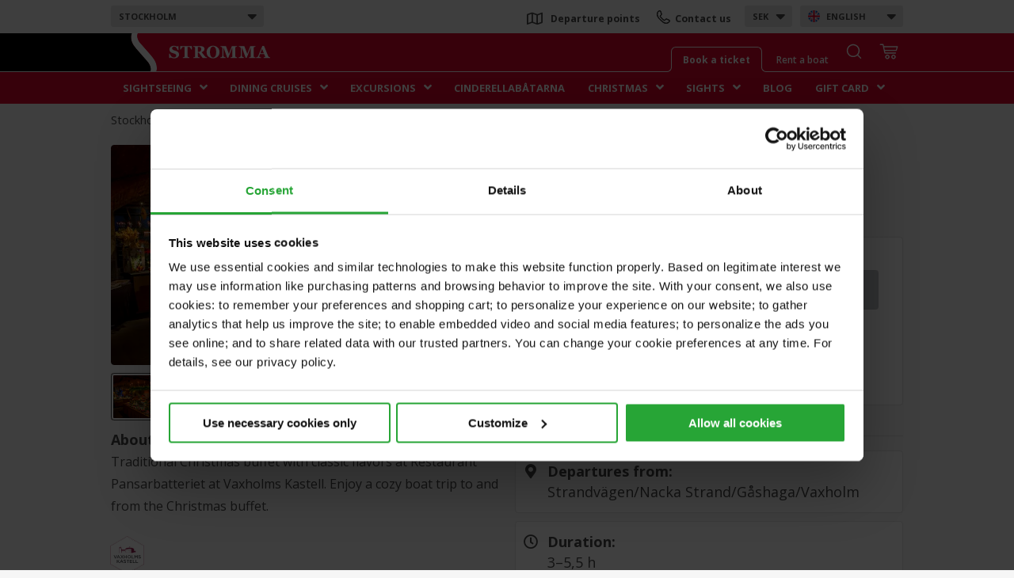

--- FILE ---
content_type: text/html; charset=utf-8
request_url: https://www.stromma.com/en-se/stockholm/christmas/christmas-at-vaxholm-citadel/
body_size: 24346
content:




<!DOCTYPE html>
<html lang="en">
<head prefix="og: http://ogp.me/ns#">
    <meta charset="utf-8" />
    <meta name="id" content="1920" />
    <meta name="guid" content="7e31f991-2169-4e55-b94a-72785f6d55c3" />
    <meta name="workid" content="0" />
    <meta name="viewport" content="width=device-width" />


    <meta name="google" content="notranslate" />
            <meta property="og:image" content="https://www.stromma.com/globalassets/sweden/stockholm/product_slideshows/christmas/christmas-at-vaxholms-kastell/kastellet-julbord-01.jpg" />
            <meta name="title" content="Traditional Christmas Buffet at Vaxholms Kastell" />
                <meta name="description" content="Christmas buffet for families and companies at Kastellet in Vaxholm. Traditional Christmas buffet in a unique location in the archipelago. Book here!" />


    <link href="https://www.stromma.com/globalassets/global_media/favicons/strommaglobal.ico" rel="shortcut icon" type="image/x-icon" />
    <link rel="apple-touch-icon" sizes="180x180" href="/assets/images/stromma_logo-app.png">
    <link rel="mask-icon" href="/assets/images/svg/safari-pinned-tab.svg" color="#ffb800">
    <link rel="canonical" href="https://www.stromma.com/en-se/stockholm/christmas/christmas-at-vaxholm-citadel/" />
    <script data-cookieconsent="ignore" type="text/javascript">

        var global_settings = {
            lang: 'en',
            countrycode: 'se',
            cbwidgetdomain: '//booking-se.stromma.com/en/',
            assetsversion: 4, //Should be generated,
            currentpage: 1920
        };
    </script>
        <script data-cookieconsent="ignore">
            window.dataLayer = window.dataLayer || [];
            function gtag() {
                dataLayer.push(arguments);
            }
            gtag("consent", "default", {
                ad_storage: "denied",
                analytics_storage: "denied",
                ad_user_data: "denied",
                ad_personalization: "denied",
                wait_for_update: 500
            });
            gtag("set", "ads_data_redaction", true);
        </script>
            <!-- Microsoft Consent Mode -->
        <script data-cookieconsent="ignore" type="text/javascript">
            window.uetq = window.uetq || [];
            window.uetq.push('consent', 'default', {
                'ad_storage': 'denied'
            });
        </script>
        <!-- /Microsoft Consent Mode -->
        <script id="Cookiebot" src="https://consent.cookiebot.com/uc.js" data-cbid="88b07932-1d84-4ae4-8348-6f25fbd734ee" data-blockingmode="auto" data-culture="en" data-consentmode-defaults="disabled" type="text/javascript"></script>
            <!--begin Convert Experiences code-->
        <script type="text/javascript">
            // fill in the values for the variables that you want to use
            var _conv_page_type = "SuperTourPage";
            var _conv_category_id = "";
            var _conv_category_name = "";
            var _conv_product_sku = "";
            var _conv_product_name = "";
            var _conv_product_price = "";
            var _conv_customer_id = "";
            var _conv_custom_v1 = "";
            var _conv_custom_v2 = "";
            var _conv_custom_v3 = "";
            var _conv_custom_v4 = "";
        </script>
        <!-- end Convert Experiences code -->
        <script type="text/javascript" src="//cdn-4.convertexperiments.com/js/10041211-10041188.js"></script>
    <!-- Google Tag Manager -->

<script data-cookieconsent="ignore">
    window.dataLayer = window.dataLayer || [];
    dataLayer.push({
        'iframeLoaded': 'no'
    });
</script>

<!-- (REQUIRED) Google Optimize page hiding snippet w. Optimize Container ID -->
<style>
    .async-hide {
        opacity: 0 !important
    }
</style>
<!--script data-cookieconsent="ignore">
    (function ( a,s,y,n,c,h,i,d,e ){s.className+= ' ' +y;
        h.end=i= function (){s.className=s.className.replace( RegExp ( ' ?' +y), '' )};
        (a[n]=a[n]||[]).hide=h;setTimeout( function (){i();h.end= null },c);
    })(window, document.documentElement, 'async-hide', 'dataLayer', 2000, { 'GTM-5X2KDTS': true });

</script-->
<!-- (REQUIRED) Google Analytics + Optimize snippet -->
<script type="text/plain" data-cookieconsent="statistics">
    (function ( i,s,o,g,r,a,m ){i[ 'GoogleAnalyticsObject' ]=r;i[r]=i[r]|| function (){
            (i[r].q=i[r].q||[]).push( arguments )},i[r].l= 1 * new Date ();a=s.createElement(o),
            m=s.getElementsByTagName(o)[ 0 ];a.async= 1 ;a.src=g;m.parentNode.insertBefore(a,m)
    })( window , document , 'script' , 'https://www.google-analytics.com/analytics.js' , 'ga' );
    ga('create', 'UA-2489523-1', 'auto', { allowLinker: true, storage: 'none' });
    /* No pageview is sent here, it's done through GTM */
</script>

<script type="text/plain" data-cookieconsent="marketing">
	(function (w, d, s, l, i) {
		w[l] = w[l] || []; w[l].push({
			'gtm.start':
				new Date().getTime(), event: 'gtm.js'
		}); var f = d.getElementsByTagName(s)[0],
			j = d.createElement(s), dl = l != 'dataLayer' ? '&l=' + l : ''; j.async = true; j.src =
			'//www.googletagmanager.com/gtm.js?id=' + i + dl; f.parentNode.insertBefore(j, f);
	})(window, document, 'script', 'dataLayer', 'GTM-WG4CTN');
</script>
<!-- End Google Tag Manager -->    <!-- Matomo Tag Manager -->
<!--script type="text/plain" data-cookieconsent="marketing" -->
<script type="text/javascript">
    var _mtm = window._mtm = window._mtm || [];
    _mtm.push({ 'mtm.startTime': (new Date().getTime()), 'event': 'mtm.Start' });
    (function () {
        var d = document, g = d.createElement('script'), s = d.getElementsByTagName('script')[0];
        g.async = true; g.src = 'https://cdn.matomo.cloud/stromma.matomo.cloud/container_lfyvaKb5.js'; s.parentNode.insertBefore(g, s);
    })();
</script>
<!-- End Matomo Tag Manager -->

        <script type="application/ld+json">
            {"@type":"Product","@context":"https://schema.org/","brand":{"@type":"Organization","name":"stromma.com"},"name":"Vaxholm Fortress","mpn":"ChIJVVVV2b-GX0YR0_AXeg90qO8","description":"Christmas buffet for families and companies at Kastellet in Vaxholm. Traditional Christmas buffet in a unique location in the archipelago. Book here!","url":"/en-se/stockholm/christmas/christmas-at-vaxholm-citadel/","image":["https://www.stromma.com//globalassets/sweden/stockholm/product_slideshows/christmas/christmas-at-vaxholms-kastell/kastellet-julbord-01.jpg","https://www.stromma.com//globalassets/sweden/stockholm/product_slideshows/christmas/christmas-at-vaxholms-kastell/01_julbord-vaxholms-kastell_opt.jpg","https://www.stromma.com//globalassets/sweden/stockholm/product_slideshows/christmas/christmas-at-vaxholms-kastell/kastellet-julbord-02.jpg","https://www.stromma.com//globalassets/sweden/stockholm/product_slideshows/christmas/christmas-at-vaxholms-kastell/03_julbord-vaxholms-kastell_opt.jpg","https://www.stromma.com//globalassets/sweden/stockholm/product_slideshows/christmas/christmas-at-vaxholms-kastell/kastellet-julbord-04.jpg","https://www.stromma.com//globalassets/sweden/stockholm/product_slideshows/christmas/christmas-at-vaxholms-kastell/kastellet-julbord-03.jpg"],"aggregateRating":{"@type":"AggregateRating","ratingValue":"4.3","reviewCount":"1989"}}
        </script>
        
    <title>Traditional Christmas Buffet at Vaxholms Kastell</title>

    <!--[if lt IE 9]>
    <link href="/assets/style=_ie.css" rel="stylesheet"/>


        <![endif]-->

    <style>


        .navigation .nav1 {
            height: 42px;
        }

        header .navigation .logobar .innerlogo,
        header .navigation .logobar .logobar-tools {
            position: absolute;
        }

        header .navigation .categories #menu li {
            display: inline-block;
        }

        .menu-sub {
            display: none;
        }

        .only-mobile {
            display: none !important;
        }

        header .mobile-destination-list, header .mobile-currency-list {
            display: none;
        }

        #cb-availability-widget > div.full-width-picker {
            display: none;
        }

        #cb-availability-widget .destination {
            display: none;
        }

        img {
            display: inline-block;
        }

        .footer .bottom .logos img.footer-logo.svg {
            height: 90px;
        }

        @media screen and (max-width: 1000px) {

            div.full-width-picker {
                display: none;
            }
        }

        @media screen and (max-width: 1000px) {
            .only-mobile {
                display: block !important;
            }

            header .mobile-destination-list, header .mobile-currency-list {
                display: block;
            }

            .logobar-tools .search-button-header,
            .logobar .tabs,
            #menu {
                display: none !important;
            }

            .footer .bottom .logos img.footer-logo.svg {
                height: 50px;
            }
        }

        @media screen and (max-width: 600px) {
            #CookiebotWidget:not(.CookiebotWidget-inactive) {
                bottom: 20% !important;
                right: 10px;
                z-index: 11 !important;
            }

            #CookiebotWidgetUnderlay {
                z-index: 10 !important;
            }
        }
    </style>
    

    

    <link href="https://fonts.googleapis.com/css?family=Open+Sans:300,400,400i,600,700,800&display=swap" rel="stylesheet" media="screen" async loading="async" />

    

    
<link href="/pagetypes/supertour.css?v=5FHdE_PgP3D6nIm6hoWSvyzIzSRqhaUKNoVwrh-1eu81" rel="stylesheet" media="screen" />

        <script type="application/ld+json">
            {"@context":"http://schema.org","@type":"BreadCrumbList","itemListElement":[{"@type":"ListItem","name":"Stockholm","item":"/en-se/stockholm/","position":1},{"@type":"ListItem","name":"Christmas","item":"/en-se/stockholm/christmas/","position":2},{"@type":"ListItem","name":"Christmas at Vaxholms Kastell","item":"/en-se/stockholm/christmas/christmas-at-vaxholm-citadel/","position":3}]}
        </script>
    
    <link rel="alternate" href="https://www.stromma.com/en-se/stockholm/christmas/christmas-at-vaxholm-citadel/" hreflang="en" />

            <link rel="alternate" href="https://www.stromma.com/sv-se/stockholm/julbord/jul-pa-kastellet/" hreflang="sv" />


    <script type="text/javascript">

        var pagemaps = {};
        if (global_settings.cbwidgetdomain.length == 0)
            global_settings.cbwidgetdomain = false;

        if (global_settings.cbwidgetdomain && global_settings.cbwidgetdomain[global_settings.cbwidgetdomain.length-1] != '/')
            global_settings.cbwidgetdomain += '/';
        
        var strommaGoogleMapsQueue = [];
        function onGoogleMapsLoaded() {
            var event = new CustomEvent("googlemaps-loaded");
            document.dispatchEvent(event);
            if (window.console && console.log) {
                //console.log('google maps loaded loaded, triggering events', google.maps);
            }
            while (strommaGoogleMapsQueue.length) {
                var cb = strommaGoogleMapsQueue.pop();
                cb(google.maps);
            }
        }
        function addGoogleMapsLoadedListener(callback) {
            if (window.google && google.maps) {
                callback(google.maps);
            }
            strommaGoogleMapsQueue.push(callback);
        }

    </script>
    
    <script src="/dist/js/react.bundle.js"></script>
    
</head>


<body class="pagetype-supertourpage notranslate no-cbdatesearch no-hero">
        <noscript>
            <iframe src="//www.googletagmanager.com/ns.html?id=GTM-WG4CTN"
                    height="0" width="0" style="display: none; visibility: hidden"></iframe>
        </noscript>
    <div class="hide gtmcountryID">11</div>
    <div class="hide gtmcountry">Sweden</div>
    <div class="hide gtmcity">Stockholm</div>
    <div class="hide gtmcategory">christmas/</div>
    <div id="cookiediv"></div>
    <div class="head-padder"></div>

    <header>
        




<!--[if lte IE 8]>
<div class="ie-warning" style="width: 100%; height: auto; font-family: helvetica; font-size: 13px; text-align: center; z-index: 1000; border: 1px solid rgb(33, 96, 145);">
    <p>
        Hi! Regretfully we do not support your browser.<br />
We recommend you to upgrade to a newer version of <a href="http://windows.microsoft.com/en-gb/internet-explorer/download-ie">Internet Explorer</a>.<br />
Alternatively you can download <a href="http://getfirefox.com">Mozilla Firefox</a> or <a href="https://www.google.com/intl/en/chrome/browser/">Google Chrome</a>.
    </p>
</div>
<![endif]-->
<script type="text/javascript">
    const isIOS = /iPad|iPhone|iPod/.test(navigator.platform) ||
        (navigator.platform === 'MacIntel' && navigator.maxTouchPoints > 1);
    console.log("MOBILE:" + isIOS + "_" + navigator.maxTouchPoints + "_" + navigator.platform + "---" + 640 + ":ismobiledevice:False");
        var screenwidth = window.innerWidth;
        if (screenwidth > 1000) {

        }
	    var getCookieMessage = function () {
		var cookieMsg = 'Stromma uses cookies to improve the experience of the website. ';
		var preferredLang = 'en';

		if (cookieMsg.length)
			return cookieMsg;


		if (preferredLang === 'sv') {
			return "Denna hemsida använder cookies för att din upplevelse ska bli så bra som möjligt. Genom att fortsätta använda vår webbplats accepterar du att cookies används.";
		} else if (preferredLang === 'fi') {
			return "Tämä verkkosivu käyttää evästeitä parantaakseen käyttökokemustasi. Jatkamalla sivuston käyttöä, hyväksyt evästeiden käytön.";
		} else if (preferredLang === 'dk') {
			return "Denne hjemmeside bruger cookies for at give dig en bedre oplevelse. Ved fortsat anvendelse af hjemmesiden accepterer du samtidig at der lagres cookies.";
		}

		return "This website uses cookies to improve your experience. For information on cookies, ";
	}

	var getAcceptanceMessage = function() {

		var acceptanceMsg = 'By continuing to use the site you automatically accept cookies. ';
		if (acceptanceMsg.length) {
			return acceptanceMsg;
		} else {
			return '';
		}
	};

	var cookieMessageVars = {
		message: getCookieMessage(),
		acceptanceMessage: getAcceptanceMessage(),
		buttonText: 'OK',
		linkText: 'Read more here',
		privacyPolicyUri: "/stromma-group/cookies-and-security/"
    };
		cookieMessageVars.enabled = true;

    var altTextCart = "Your cart";
    var altTextSearch = "Search";
    var altTextContactUs = "Contact us";
    var altTextDepartures = "Departure points";
    switch ('en') {
        case 'sv':
            altTextCart = "Din varukorg";
            altTextSearch = "Sök";
            altTextContactUs = "Kontakta oss";
            altTextDepartures = "Avgångsplatser";
            break;
        case 'fi':
            altTextCart = "Ostoskori";
            altTextSearch = "Haku";
            altTextContactUs = "Ota yhteyttä";
            altTextDepartures = "Lähtöpaikat";
            break;
        case 'da':
            altTextCart = "Din indkøbskurv";
            altTextSearch = "Søg";
            altTextContactUs = "Kontakt os";
            altTextDepartures = "Afgangssteder";
            break;
        case 'de':
            altTextCart = "Ihr Warenkorb";
            altTextSearch = "Suche";
            altTextContactUs = "Kontaktieren Sie uns";
            altTextDepartures = "Abfahrtsorte";
            break;
        case 'nl':
            altTextCart = "Jouw winkelwage";
            altTextSearch = "Zoek";
            altTextContactUs = "Contacteer ons";
            altTextDepartures = "Vertreklocaties";
            break
        case 'no':
            altTextCart = "Din handlekurv";
            altTextSearch = "Søk";
            altTextContactUs = "Kontakt oss";
            altTextDepartures = "Avreisesteder";
            break
        default:
            altTextCart = "Your cart";
    }

</script>

<div id="eantics"></div>

<div class="navigation">


    <div class="nav1">
        <div class="nav1-wrap">

                <div class="select-dropdown destination desktop" tabindex="-1">
                    <label class="current">
Stockholm                        <i class="fas fa-sort-down"></i>
                    </label>
                    <div class="option-wrapper">
                        <ul class="options">
                                <li class="countrydivider flag se">Sweden</li>
                                    <li><a href="/en-se/stockholm/"  data-enname="Stockholm">Stockholm</a></li>
                                    <li><a href="/en-se/gothenburg/"  data-enname="Gothenburg">Gothenburg</a></li>
                                    <li><a href="/en-se/malmo/"  data-enname="Malm&#246;">Malm&#246;</a></li>
                                    <li><a href="/en-se/uppsala/"  data-enname="Uppsala">Uppsala</a></li>
                                    <li><a href="/en-se/stockholm/cinderella-boats/"  data-enname="Cinderellab&#229;tarna">Cinderellab&#229;tarna</a></li>
                                    <li><a href="https://www.gotacanal.se/en/" class=external data-enname="">G&#246;ta Canal</a></li>
                                    <li><a href="https://www.birkavikingastaden.se/en/" class=external data-enname="">Birka – The Viking City</a></li>
                                    <li><a href="/en-se/sweden/"  data-enname="All destinations Sweden">All destinations Sweden</a></li>
                                <li class="countrydivider flag nl">Netherlands</li>
                                    <li><a href="/en-nl/amsterdam/"  data-enname="Amsterdam">Amsterdam</a></li>
                                    <li><a href="/en-nl/utrecht/"  data-enname="Utrecht">Utrecht</a></li>
                                <li class="countrydivider flag dk">Denmark</li>
                                    <li><a href="/en-dk/copenhagen/"  data-enname="Copenhagen">Copenhagen</a></li>
                                <li class="countrydivider flag de">Germany</li>
                                    <li><a href="/en-de/berlin/"  data-enname="Berlin">Berlin</a></li>
                                <li class="countrydivider flag fi">Finland</li>
                                    <li><a href="/en-fi/helsinki/"  data-enname="Helsinki">Helsinki</a></li>
                                <li class="countrydivider flag no">Norway</li>
                                    <li><a href="/en-no/bergen/"  data-enname="Bergen">Bergen</a></li>
                                    <li><a href="/en-no/geiranger/"  data-enname="Geiranger">Geiranger</a></li>
                                    <li><a href="/en-no/haugesund/"  data-enname="Haugesund">Haugesund</a></li>
                                    <li><a href="/en-no/kristiansand/"  data-enname="Kristiansand">Kristiansand</a></li>
                                    <li><a href="/en-no/lofoten/"  data-enname="Lofoten">Lofoten</a></li>
                                    <li><a href="/en-no/olden/"  data-enname="Olden">Olden</a></li>
                                    <li><a href="/en-no/oslo/"  data-enname="Oslo">Oslo</a></li>
                                    <li><a href="/en-no/stavanger/"  data-enname="Stavanger">Stavanger</a></li>
                                    <li><a href="/en-no/alesund/"  data-enname="Alesund">Alesund</a></li>
                                    <li><a href="/en-no/norway-all/"  data-enname="All destinations Norway">All destinations Norway</a></li>
                            <li class="countrydivider has-link">
                                <a href="/"><i class="fas fa-home"></i> stromma.com</a>
                            </li>
                        </ul>
                    </div>
                </div>
                                        <div class="select-dropdown language desktop" tabindex="-1">
                    <label class="current flag en">English<i class="fas fa-sort-down"></i></label>
                    <div class="option-wrapper">
                        <ul class="options">
                                    <li class="flag sv">
                                        <a href="/sv-se/stockholm/julbord/jul-pa-kastellet/" value="" name="sv">svenska</a>
                                    </li>
                        </ul>
                    </div>
                </div>
                            <div class="select-dropdown currency desktop" tabindex="-1">
                    <label class="current">SEK<i class="fas fa-sort-down"></i></label>
                    <div class="option-wrapper">
                        <ul class="options currencyselector">

                                    <li class="">
                                        <a href="javascript:void(0)" value="" name="EUR">EUR</a>
                                    </li>
                                    <li class="">
                                        <a href="javascript:void(0)" value="" name="USD">USD</a>
                                    </li>
                                    <li class="">
                                        <a href="javascript:void(0)" value="" name="GBP">GBP</a>
                                    </li>
                                    <li class="">
                                        <a href="javascript:void(0)" value="" name="CNY">CNY</a>
                                    </li>

                        </ul>
                    </div>
                </div>

                            <div class="dropdowns">
                    <a class="mobile-destination-toggle" tabindex="-1">
Stockholm                        <i class="fas fa-sort-down"></i>

                    </a>
                </div>
            <div class="top-menu only-mobile">
                    <a href="https://www.stromma.com/en-se/stockholm/customer-service/contact/" class="contactlink"><img src="/assets/images/svg/phone-2.svg" class="phone" alt="Icon contact"></a>
                                    <div class="search-button-header toolitem only-mobile">
                        <img src="/assets/images/icon-search-grey.svg" class="closed" alt="Icon search">
                        <img src="/assets/images/icon-search-white-greybg.svg" class="active" alt="Icon search">
                    </div>
                
            </div>


            <div class="top-menu desktop">
                <span class="shortcuts">

                        <a href="https://www.stromma.com/en-se/stockholm/customer-service/departure-points/" class="departureslink"><i class="far fa-map"></i> <span>Departure points</span></a>

                        <a href="https://www.stromma.com/en-se/stockholm/customer-service/contact/" class="contactlink"><img src="/assets/images/svg/phone-2.svg" class="phone" alt="Icon contact"> <span>Contact us</span></a>

                </span>
            </div>
        </div>
    </div>

    <div class="logobar">
        <div class="inside">


            <div class="slidable">
                <div class="logowrapper">
                        <a href="/en-se/stockholm/" title="Stockholm" class="logo">
                            <img src="/assets/images/stromma-update-01.svg" alt="Stromma logo" class="desktop" />
                            <img src="/assets/images/stromma-update-01.svg" alt="Stromma logo" class="mobile" />
                        </a>
                </div>


                    <div class="logobar-tools">
                            <div class="cb-basket toolitem">
                                <img src="/assets/images/icon_cart.svg" class="icon" alt="Your cart" />

                                <span id="citybreak_basket_widget_display"></span>
                                <div id="citybreak_basket_widget_summary"></div>
                            </div>
                        
                            <div class="search-button-header toolitem">
                                <img src="/assets/images/icon-search-white.svg" class="closed" alt="Icon search" />
                                <img src="/assets/images/icon-search-red.svg" class="active" alt="Icon search" />
                            </div>




                        <div class="tabs desktop">
                                <div class="top-tab  active">
                                    <a href="/en-se/stockholm/" class="text">
                                        Book a ticket
                                    </a>
                                </div>
                                                            <div class="top-tab ">
                                    <a href="/en-se/stockholm/groups-charter/" class="text">
                                        Rent a boat
                                    </a>
                                </div>
                        </div>

                    </div>
            </div>
        </div>

    </div>
    <div class="categories">
        <div class="head-padder"></div>
            <ul id="menu">
                    <li class=expandable>
                        <a href="/en-se/stockholm/sightseeing/" target="" data-pagenameen="Sightseeing">Sightseeing</a><i class="fas fa-angle-down"></i>
                                <ul class="menu-sub">
                                            <li><a href="/en-se/stockholm/sightseeing/sightseeing-by-boat/" target="" data-pagenameen="Sightseeing by boat">Sightseeing by boat</a></li>
                                            <li><a href="/en-se/stockholm/sightseeing/sightseeing-by-bus/" target="" data-pagenameen="Sightseeing by bus">Sightseeing by bus</a></li>
                                            <li><a href="/en-se/stockholm/sightseeing/combination-tours/" target="" data-pagenameen="Combination tours">Combination tours</a></li>
                                            <li><a href="/en-se/stockholm/sightseeing/multi-ticket/" target="" data-pagenameen="Multi Destination Ticket: Bus &amp; Boat">Multi Destination Ticket: Bus &amp; Boat</a></li>
                                </ul>

                    </li>
                    <li class=expandable>
                        <a href="/en-se/stockholm/dining-cruises/" target="" data-pagenameen="Dining cruises">Dining cruises</a><i class="fas fa-angle-down"></i>
                                <ul class="menu-sub">
                                            <li><a href="/en-se/stockholm/dining-cruises/lunch-cruises/" target="" data-pagenameen="Lunch cruises">Lunch cruises</a></li>
                                            <li><a href="/en-se/stockholm/dining-cruises/dinner-cruises/" target="" data-pagenameen="Dinner cruises">Dinner cruises</a></li>
                                            <li><a href="/en-se/stockholm/dining-cruises/brunch-cruises/brunch-with-ss-stockholm/" target="" data-pagenameen="Brunch cruises">Brunch cruises</a></li>
                                            <li><a href="/en-se/stockholm/excursions/entertainment/" target="" data-pagenameen="Entertainment">Entertainment</a></li>
                                            <li><a href="/en-se/stockholm/christmas/" target="" data-pagenameen="Christmas in the archipelago">Christmas in the archipelago</a></li>
                                </ul>

                    </li>
                    <li class=expandable>
                        <a href="/en-se/stockholm/excursions/" target="" data-pagenameen="Excursions">Excursions</a><i class="fas fa-angle-down"></i>
                                <ul class="menu-sub">
                                            <li><a href="/en-se/stockholm/excursions/day-trips/" target="" data-pagenameen="Day trips">Day trips</a></li>
                                            <li><a href="/en-se/stockholm/excursions/palace-excursions/" target="" data-pagenameen="Palace excursions">Palace excursions</a></li>
                                </ul>

                    </li>
                    <li >
                        <a href="/en-se/stockholm/cinderella-boats/" target="" data-pagenameen="Cinderellab&#229;tarna">Cinderellab&#229;tarna</a>

                    </li>
                    <li class=expandable>
                        <a href="/en-se/stockholm/christmas/" target="" data-pagenameen="Christmas">Christmas</a><i class="fas fa-angle-down"></i>
                                <ul class="menu-sub">
                                            <li><a href="/en-se/stockholm/christmas/christmas-cruises-in-stockholm-archipelago/" target="" data-pagenameen="Christmas Cruise in the archipelago">Christmas Cruise in the archipelago</a></li>
                                            <li><a href="/en-se/stockholm/christmas/christmas-at-vaxholm-citadel/" target="" data-pagenameen="Christmas at Vaxholms Kastell">Christmas at Vaxholms Kastell</a></li>
                                            <li><a href="/en-se/stockholm/christmas/boat-transport-to-your-christmas-party/" target="" data-pagenameen="Boat tickets to Christmas at Fj&#228;derholmarna">Boat tickets to Christmas at Fj&#228;derholmarna</a></li>
                                            <li><a href="/en-se/stockholm/christmas/book-a-chambre-separee/" target="" data-pagenameen="Book a Chambre S&#233;par&#233;e">Book a Chambre S&#233;par&#233;e</a></li>
                                            <li><a href="/en-se/stockholm/groups-charter/christmas/rent-a-ship/" target="" data-pagenameen="Rent a Ship">Rent a Ship</a></li>
                                            <li><a href="/en-se/stockholm/christmas/new-year-cruise/" target="" data-pagenameen="New Year Cruise in Stockholm">New Year Cruise in Stockholm</a></li>
                                </ul>

                    </li>
                    <li class=expandable>
                        <a href="/en-se/stockholm/sights/" target="" data-pagenameen="Sights">Sights</a><i class="fas fa-angle-down"></i>
                                <ul class="menu-sub">
                                            <li><a href="/en-se/stockholm/sights/museums/" target="" data-pagenameen="Museums">Museums</a></li>
                                            <li><a href="/en-se/stockholm/sights/attractions/" target="" data-pagenameen="Attractions">Attractions</a></li>
                                </ul>

                    </li>
                    <li >
                        <a href="/en-se/stockholm/blog/" target="" data-pagenameen="Blog">Blog</a>

                    </li>
                    <li class=expandable>
                        <a href="/en-se/stockholm/gift-card/" target="" data-pagenameen="Gift Card">Gift Card</a><i class="fas fa-angle-down"></i>
                                <ul class="menu-sub">
                                            <li><a href="/en-se/stockholm/gift-card/stromma-gift-card-email/" target="" data-pagenameen="Gift card via email">Gift card via email</a></li>
                                            <li><a href="/en-se/stockholm/gift-card/stromma-gift-card-post/" target="" data-pagenameen="Gift card by post">Gift card by post</a></li>
                                </ul>

                    </li>
            </ul>



    </div>

            <div class="search-wrapper-main">

<form action="/en-se/stockholm/search/Index" class="textSearch" id="form0" method="get">                <input name="query" type="search" aria-label="Search here" class="search" placeholder=" Search here" />
                <div class="search-button">
                    <input type="submit" class="search-main" value="" aria-label="Search here" />
                </div>
</form><script type="text/javascript">
//<![CDATA[
if (!window.mvcClientValidationMetadata) { window.mvcClientValidationMetadata = []; }
window.mvcClientValidationMetadata.push({"Fields":[],"FormId":"form0","ReplaceValidationSummary":false});
//]]>
</script>    </div>
    <div class="tabs only-mobile">
            <div class="top-tab  active">
                <a href="/en-se/stockholm/" class="text">
                    Book a ticket
                </a>
            </div>
                    <div class="top-tab ">
                <a href="/en-se/stockholm/groups-charter/" class="text">
                    Rent a boat
                </a>
            </div>
    </div>

    <div id="mobilemenu_scroll" class="only-mobile">
        
        <div class="level-1 ">

            <a class="haschildren " href="/en-se/stockholm/sightseeing/" data-pagenameEN="Sightseeing" target="">
                Sightseeing
                    <i class="fas fa-angle-down"></i>
            </a>
                <div class="submenu-wrapper">
                    <ul class="mobilemenu-sub">
                                <li class="first "><a href="/en-se/stockholm/sightseeing/sightseeing-by-boat/" data-pagenameEN="Sightseeing by boat" target="">Sightseeing by boat</a></li>
                                <li class=""><a href="/en-se/stockholm/sightseeing/sightseeing-by-bus/" data-pagenameEN="Sightseeing by bus" target="">Sightseeing by bus</a></li>
                                <li class=""><a href="/en-se/stockholm/sightseeing/combination-tours/" data-pagenameEN="Combination tours" target="">Combination tours</a></li>
                                <li class=""><a href="/en-no/bergen/sightseeing/multi-ticket/" data-pagenameEN="Multi Destination Ticket: Bus &amp; Boat" target="">Multi Destination Ticket: Bus &amp; Boat</a></li>
                        <li class="last"><a href="/en-se/stockholm/sightseeing/" data-pagenameEN="All Sightseeing">All Sightseeing</a></li>
                    </ul>
                </div>

        </div>
        <div class="level-1 ">

            <a class="haschildren " href="/en-se/stockholm/dining-cruises/" data-pagenameEN="Dining cruises" target="">
                Dining cruises
                    <i class="fas fa-angle-down"></i>
            </a>
                <div class="submenu-wrapper">
                    <ul class="mobilemenu-sub">
                                <li class="first "><a href="/en-se/stockholm/dining-cruises/lunch-cruises/" data-pagenameEN="Lunch cruises" target="">Lunch cruises</a></li>
                                <li class=""><a href="/en-se/stockholm/dining-cruises/dinner-cruises/" data-pagenameEN="Dinner cruises" target="">Dinner cruises</a></li>
                                <li class=""><a href="/en-se/stockholm/dining-cruises/brunch-cruises/brunch-with-ss-stockholm/" data-pagenameEN="Brunch cruises" target="">Brunch cruises</a></li>
                                <li class=""><a href="/en-se/stockholm/excursions/entertainment/" data-pagenameEN="Entertainment" target="">Entertainment</a></li>
                                <li class=""><a href="/en-se/stockholm/christmas/" data-pagenameEN="Christmas in the archipelago" target="">Christmas in the archipelago</a></li>
                        <li class="last"><a href="/en-se/stockholm/dining-cruises/" data-pagenameEN="All Dining cruises">All Dining cruises</a></li>
                    </ul>
                </div>

        </div>
        <div class="level-1 ">

            <a class="haschildren " href="/en-se/stockholm/excursions/" data-pagenameEN="Excursions" target="">
                Excursions
                    <i class="fas fa-angle-down"></i>
            </a>
                <div class="submenu-wrapper">
                    <ul class="mobilemenu-sub">
                                <li class="first "><a href="/en-se/stockholm/excursions/day-trips/" data-pagenameEN="Day trips" target="">Day trips</a></li>
                                <li class=""><a href="/en-se/stockholm/excursions/palace-excursions/" data-pagenameEN="Palace excursions" target="">Palace excursions</a></li>
                        <li class="last"><a href="/en-se/stockholm/excursions/" data-pagenameEN="All Excursions">All Excursions</a></li>
                    </ul>
                </div>

        </div>
        <div class="level-1 ">

            <a class="" href="/en-se/stockholm/cinderella-boats/" data-pagenameEN="Cinderellab&#229;tarna" target="">
                Cinderellab&#229;tarna
            </a>
                <div class="submenu-wrapper">
                    <ul class="mobilemenu-sub">
                        <li class="last"><a href="/en-se/stockholm/cinderella-boats/" data-pagenameEN="All Cinderellab&#229;tarna">All Cinderellab&#229;tarna</a></li>
                    </ul>
                </div>

        </div>
        <div class="level-1 ">

            <a class="haschildren selected " href="/en-se/stockholm/christmas/" data-pagenameEN="Christmas" target="">
                Christmas
                    <i class="fas fa-angle-down"></i>
            </a>
                <div class="submenu-wrapper">
                    <ul class="mobilemenu-sub">
                                <li class="first "><a href="/en-se/stockholm/christmas/christmas-cruises-in-stockholm-archipelago/" data-pagenameEN="Christmas Cruise in the archipelago" target="">Christmas Cruise in the archipelago</a></li>
                                <li class="selected "><a href="/en-se/stockholm/christmas/christmas-at-vaxholm-citadel/" data-pagenameEN="Christmas at Vaxholms Kastell" target="">Christmas at Vaxholms Kastell</a></li>
                                <li class=""><a href="/en-se/stockholm/christmas/boat-transport-to-your-christmas-party/" data-pagenameEN="Boat tickets to Christmas at Fj&#228;derholmarna" target="">Boat tickets to Christmas at Fj&#228;derholmarna</a></li>
                                <li class=""><a href="/en-se/stockholm/christmas/book-a-chambre-separee/" data-pagenameEN="Book a Chambre S&#233;par&#233;e" target="">Book a Chambre S&#233;par&#233;e</a></li>
                                <li class=""><a href="/en-se/stockholm/groups-charter/christmas/rent-a-ship/" data-pagenameEN="Rent a Ship" target="">Rent a Ship</a></li>
                                <li class=""><a href="/en-se/stockholm/christmas/new-year-cruise/" data-pagenameEN="New Year Cruise in Stockholm" target="">New Year Cruise in Stockholm</a></li>
                        <li class="last"><a href="/en-se/stockholm/christmas/" data-pagenameEN="All Christmas">All Christmas</a></li>
                    </ul>
                </div>

        </div>
        <div class="level-1 ">

            <a class="haschildren " href="/en-se/stockholm/sights/" data-pagenameEN="Sights" target="">
                Sights
                    <i class="fas fa-angle-down"></i>
            </a>
                <div class="submenu-wrapper">
                    <ul class="mobilemenu-sub">
                                <li class="first "><a href="/en-se/stockholm/sights/museums/" data-pagenameEN="Museums" target="">Museums</a></li>
                                <li class=""><a href="/en-se/stockholm/sights/attractions/" data-pagenameEN="Attractions" target="">Attractions</a></li>
                        <li class="last"><a href="/en-se/stockholm/sights/" data-pagenameEN="All Sights">All Sights</a></li>
                    </ul>
                </div>

        </div>
        <div class="level-1 ">

            <a class="" href="/en-se/stockholm/blog/" data-pagenameEN="Blog" target="">
                Blog
            </a>
                <div class="submenu-wrapper">
                    <ul class="mobilemenu-sub">
                        <li class="last"><a href="/en-se/stockholm/blog/" data-pagenameEN="All Blog">All Blog</a></li>
                    </ul>
                </div>

        </div>
        <div class="level-1 lastclass">

            <a class="haschildren " href="/en-se/stockholm/gift-card/" data-pagenameEN="Gift Card" target="">
                Gift Card
                    <i class="fas fa-angle-down"></i>
            </a>
                <div class="submenu-wrapper">
                    <ul class="mobilemenu-sub">
                                <li class="first "><a href="/en-se/stockholm/gift-card/stromma-gift-card-email/" data-pagenameEN="Gift card via email" target="">Gift card via email</a></li>
                                <li class=""><a href="/en-se/stockholm/gift-card/stromma-gift-card-post/" data-pagenameEN="Gift card by post" target="">Gift card by post</a></li>
                        <li class="last"><a href="/en-se/stockholm/gift-card/" data-pagenameEN="All Gift Card">All Gift Card</a></li>
                    </ul>
                </div>

        </div>
        <div class="level-1-fade"></div>
    </div>
</div>


        
    </header>
    <div class="menu-padder only-mobile"></div>

        

<div class="wrappersuper">

    <div class="wrapper main ">


    <div class="breadcrumbs">
        <ol>
                <li class=" first">
                        <a href="/en-se/stockholm/" target="" title="Stockholm">Stockholm</a><span class="divider">&gt;</span><i class="fa fa-angle-right" aria-hidden="true"></i>
                </li>
                <li class=" last">
                        <a href="/en-se/stockholm/christmas/" target="" title="Christmas">Christmas</a><span class="divider">&gt;</span><i class="fa fa-angle-right" aria-hidden="true"></i>
                </li>
                <li class="active">
Christmas at Vaxholms Kastell                </li>
        </ol>
    </div>


        
<script type="text/javascript">

    var superTourSettings = {
        iframemaps: {}
    };
</script>


    <div class="allimageslayer">
        <div class="closelayer" onclick="javascript:hideallimages()">Close  <span class="cross"></span></div>
        <div class="imageswrapper">
            <ul class="images">
                    <li>
                        <div data-react-component="SizedAndFocusedImage" class="SizedAndFocusedImage" data-props='{"focalpoint":null,"imageurl":"/globalassets/sweden/stockholm/product_slideshows/christmas/christmas-at-vaxholms-kastell/kastellet-julbord-01.jpg","alt":null,"title":null,"cssClass":"","imageNo":"1","imageNoTotal":"1"}'></div>
                    </li>
                    <li>
                        <div data-react-component="SizedAndFocusedImage" class="SizedAndFocusedImage" data-props='{"focalpoint":null,"imageurl":"/globalassets/sweden/stockholm/product_slideshows/christmas/christmas-at-vaxholms-kastell/01_julbord-vaxholms-kastell_opt.jpg","alt":null,"title":null,"cssClass":"","imageNo":"1","imageNoTotal":"1"}'></div>
                    </li>
                    <li>
                        <div data-react-component="SizedAndFocusedImage" class="SizedAndFocusedImage" data-props='{"focalpoint":null,"imageurl":"/globalassets/sweden/stockholm/product_slideshows/christmas/christmas-at-vaxholms-kastell/kastellet-julbord-02.jpg","alt":null,"title":null,"cssClass":"","imageNo":"1","imageNoTotal":"1"}'></div>
                    </li>
                    <li>
                        <div data-react-component="SizedAndFocusedImage" class="SizedAndFocusedImage" data-props='{"focalpoint":null,"imageurl":"/globalassets/sweden/stockholm/product_slideshows/christmas/christmas-at-vaxholms-kastell/03_julbord-vaxholms-kastell_opt.jpg","alt":null,"title":null,"cssClass":"","imageNo":"1","imageNoTotal":"1"}'></div>
                    </li>
                    <li>
                        <div data-react-component="SizedAndFocusedImage" class="SizedAndFocusedImage" data-props='{"focalpoint":null,"imageurl":"/globalassets/sweden/stockholm/product_slideshows/christmas/christmas-at-vaxholms-kastell/kastellet-julbord-04.jpg","alt":null,"title":null,"cssClass":"","imageNo":"1","imageNoTotal":"1"}'></div>
                    </li>
                    <li>
                        <div data-react-component="SizedAndFocusedImage" class="SizedAndFocusedImage" data-props='{"focalpoint":null,"imageurl":"/globalassets/sweden/stockholm/product_slideshows/christmas/christmas-at-vaxholms-kastell/kastellet-julbord-03.jpg","alt":null,"title":null,"cssClass":"","imageNo":"1","imageNoTotal":"1"}'></div>
                    </li>
            </ul>
        </div>
    </div>
        <div class="pageheading right">
            <h1 class="alt" data-enname="Christmas at Vaxholms Kastell">Christmas at Vaxholms Kastell</h1>
            <h2 class="alt">Christmas buffet including boat trip</h2>
                <div class="rating">
                    <div class="rating-value">
                        4,3
                    </div>
                    <div class="stars">
                        <div class="graystars"><i class="fas fa-star"></i><i class="fas fa-star"></i><i class="fas fa-star"></i><i class="fas fa-star"></i><i class="fas fa-star"></i></div>
                        <div class="yellowstars">
                                <i class="fas fa-star"></i>
                                <i class="fas fa-star"></i>
                                <i class="fas fa-star"></i>
                                <i class="fas fa-star"></i>
                                                            <i class="fas fa-star-half"></i>
                        </div>
                    </div>
                    <div class="rating-text"><a href="https://maps.google.com/?cid=17269180380973887699" target="_blank">(1989 reviews on Google)</a></div>
                </div>
        </div>
        <div class="left">
            <div class="slideshow-box tablet-fullwidth">

                        <div class="ribbon-container2 mobile yellow">
                            <div class="ribbon yellow">Back 2026</div>
                        </div>
                <div class="flexslider slider">

                    <ul class="slides">

                            <li>

<div data-react-component="SizedAndFocusedImage" class="SizedAndFocusedImage" data-props='{"focalpoint":null,"imageurl":"/globalassets/sweden/stockholm/product_slideshows/christmas/christmas-at-vaxholms-kastell/kastellet-julbord-01.jpg","alt":null,"title":null,"cssClass":"","imageNo":1,"imageNoTotal":6}'></div>                            </li>
                            <li>

<div data-react-component="SizedAndFocusedImage" class="SizedAndFocusedImage" data-props='{"focalpoint":null,"imageurl":"/globalassets/sweden/stockholm/product_slideshows/christmas/christmas-at-vaxholms-kastell/01_julbord-vaxholms-kastell_opt.jpg","alt":null,"title":null,"cssClass":"","imageNo":2,"imageNoTotal":6}'></div>                            </li>
                            <li>

<div data-react-component="SizedAndFocusedImage" class="SizedAndFocusedImage" data-props='{"focalpoint":null,"imageurl":"/globalassets/sweden/stockholm/product_slideshows/christmas/christmas-at-vaxholms-kastell/kastellet-julbord-02.jpg","alt":null,"title":null,"cssClass":"","imageNo":3,"imageNoTotal":6}'></div>                            </li>
                            <li>

<div data-react-component="SizedAndFocusedImage" class="SizedAndFocusedImage" data-props='{"focalpoint":null,"imageurl":"/globalassets/sweden/stockholm/product_slideshows/christmas/christmas-at-vaxholms-kastell/03_julbord-vaxholms-kastell_opt.jpg","alt":null,"title":null,"cssClass":"","imageNo":4,"imageNoTotal":6}'></div>                            </li>
                            <li>

<div data-react-component="SizedAndFocusedImage" class="SizedAndFocusedImage" data-props='{"focalpoint":null,"imageurl":"/globalassets/sweden/stockholm/product_slideshows/christmas/christmas-at-vaxholms-kastell/kastellet-julbord-04.jpg","alt":null,"title":null,"cssClass":"","imageNo":5,"imageNoTotal":6}'></div>                            </li>
                            <li>

<div data-react-component="SizedAndFocusedImage" class="SizedAndFocusedImage" data-props='{"focalpoint":null,"imageurl":"/globalassets/sweden/stockholm/product_slideshows/christmas/christmas-at-vaxholms-kastell/kastellet-julbord-03.jpg","alt":null,"title":null,"cssClass":"","imageNo":6,"imageNoTotal":6}'></div>                            </li>
                    </ul>
                        <div class="viewallimages only-mobile"><a href="javascript:showallimages()">Show all images <img src="/assets/images/svg/showimages.svg" /></a></div>
                </div>
                    <div class="flexslider carousel">
                        <ul class="slides">
                                <li>
                                    <div data-react-component="SizedAndFocusedImage" class="SizedAndFocusedImage" data-props='{"focalpoint":null,"imageurl":"/globalassets/sweden/stockholm/product_slideshows/christmas/christmas-at-vaxholms-kastell/kastellet-julbord-01.jpg","alt":null,"title":null,"cssClass":"","imageNo":6,"imageNoTotal":6}'></div>
                                </li>
                                <li>
                                    <div data-react-component="SizedAndFocusedImage" class="SizedAndFocusedImage" data-props='{"focalpoint":null,"imageurl":"/globalassets/sweden/stockholm/product_slideshows/christmas/christmas-at-vaxholms-kastell/01_julbord-vaxholms-kastell_opt.jpg","alt":null,"title":null,"cssClass":"","imageNo":6,"imageNoTotal":6}'></div>
                                </li>
                                <li>
                                    <div data-react-component="SizedAndFocusedImage" class="SizedAndFocusedImage" data-props='{"focalpoint":null,"imageurl":"/globalassets/sweden/stockholm/product_slideshows/christmas/christmas-at-vaxholms-kastell/kastellet-julbord-02.jpg","alt":null,"title":null,"cssClass":"","imageNo":6,"imageNoTotal":6}'></div>
                                </li>
                        </ul>
                            <div class="viewallimages"><a href="javascript:showallimages()">Show all images <img src="/assets/images/svg/showimages.svg" /></a></div>
                    </div>
            </div>
        </div>
        <div class="right">

            <div class="price-and-facts">
                <div class="price-box  has-usps  tablet-fullwidth ">

                            <div class="ribbon-container2 yellow desktop">
                                <div class="ribbon yellow">Back 2026</div>
                            </div>

                    <div class="priceblock">
                        <ul class="usplist only-mobile">
                                <li><i class="fa fa-check"></i>Unique location - brick-clad vaults</li>
                                <li><i class="fa fa-check"></i>Winter boat trip in the archipelago</li>
                                <li><i class="fa fa-check"></i>Traditional Christmas buffet - classic flavors</li>
                        </ul>
                        <div class="price  ">
                                <span class="frompriceheader">from</span>
                                                                                        <span class="fromprice">SEK 752</span>
                        </div>

                            <div class="bookingButton">
                                <span class="notavailable">Not available</span>
                            </div>
                        <div class="clearfix"></div>
                        <ul class="usplist desktop">
                                <li><i class="fa fa-check"></i>Unique location - brick-clad vaults</li>
                                <li><i class="fa fa-check"></i>Winter boat trip in the archipelago</li>
                                <li><i class="fa fa-check"></i>Traditional Christmas buffet - classic flavors</li>
                        </ul>
                    </div>

                </div>
            </div>
        </div>
        <div class="clearfix"></div>
        
        <div class="tourfacts">

            <div class="border-header leftheader">
                <h3 class="products">About this tour</h3>
                <div class="border"></div>
            </div>
        </div>
        <div class="left">
            <div class="content-area">
                <div class="intro-area">


                    <p>Traditional Christmas buffet with classic flavors at Restaurant Pansarbatteriet at Vaxholms Kastell. Enjoy a cozy boat trip to and from the Christmas buffet.</p>
                        <div class="logos svg">

                                <img class="brand-logo svg" src="/globalassets/brand_logos/vaxholms_kastell.svg" alt="Vaxholms Kastell logo" />
                                                    </div>
                        <div class="clearfix"></div>

                </div>

            </div>

        </div>
        <div class="right">
                            <div class="factboxes">
                            <div class="fact-box has-icons  ">
                                <div class="icon"><i class="fas fa-map-marker-alt"></i></div>
                                <div class="header">
                                    <span class="left-td">Departures from:</span>
                                </div>
                                <div class="value">Strandvägen/Nacka Strand/Gåshaga/Vaxholm</div>
                                                            </div>
                            <div class="fact-box has-icons  ">
                                <div class="icon"><i class="far fa-clock"></i></div>
                                <div class="header">
                                    <span class="left-td">Duration:</span>
                                </div>
                                <div class="value"><span class="value">3–5,5 h</span></div>
                                    <div class="help">Christmas buffet & boat trip. Duration varies by departure point.</div>
                            </div>
                    
                </div>
        </div>

        <div ng-controller="SuperTour" class="tablet-fullwidth touritemlist">
            <div class="">
                <script type="text/javascript">
        var supertouritems =  {"45672":{"title":"Afternoon – Kastellet Christmas Buffet | Stockholm fr. SEK 832 | Vaxholm fr. SEK 752","productcode":"cbis:2668504","seasontext":"","departsfromtext":"Strandvägen: Berth area 14<br/>Nacka Strand: By Kryssarklubben<br/>Gåshaga<br/>Vaxholm: Berth 4","fromduration":"","duration":{"text":"3–5,5 h","totalminutes":0,"durationvalid":false},"rating":4.3,"nrofreviews":"(1989)","description":null,"hasptag":false,"tags":null,"usp":"Traditional Christmas buffet - classic flavors","pleasenote":null,"priceinformation":"Children 6-15 yrs - from Vaxholm: SEK 380<br/>Children 6-15 yrs - from Stockholm: SEK 435<br/>Children 3-5 yrs: SEK 130<br/>Children 0-2 yrs: Free of charge - no food include","trafficinformation":null,"icons":[],"icons2":[],"icons3":[],"guideicons":[],"guideicons2":[],"guideicons3":[],"guidedin":[],"guidedin2":[],"guidedin3":[],"hasfacilities":false,"hasfacilities2":false,"hasfacilities3":false,"pagelinkurl":"/en-se/stockholm/christmas/christmas-at-vaxholm-citadel/afternoon-christmas-dining-kastellet/","widgetextraparameter":"&enablePromocode=true","departuredatetime":"2026-01-22","currencyinformation":null,"gtm_id":"45672","gtm_price":"752","gtm_orgprice":"752","combinationtour":false,"tourtype1":"","tourtype2":"","tourtype3":"","combinationtourclass":"half","activateactivitywidget":false,"TEMP_CB_DOMAIN":null,"WidgetToken":null,"bookingFlowUrl":null,"token":null},"45673":{"title":"Evening – Kastellet Christmas Buffet | Stockholm fr. SEK 1070 | Vaxholm fr. SEK 990","productcode":"cbis:2668502","seasontext":"","departsfromtext":"Strandvägen: Berth area 14<br/>Nacka Strand: By Kryssarklubben<br/>Gåshaga<br/>Vaxholm: Berth 4","fromduration":"","duration":{"text":"3–5,5 h","totalminutes":0,"durationvalid":false},"rating":4.3,"nrofreviews":"(1989)","description":null,"hasptag":false,"tags":null,"usp":"Traditional Christmas buffet - classic flavors","pleasenote":null,"priceinformation":"Children 6-15 yrs - from Vaxholm: SEK 380<br/>Children 6-15 yrs - from Stockholm: SEK 435<br/>Children 3-5 yrs: SEK 130<br/>Children 0-2 yrs: Free of charge - no food include","trafficinformation":null,"icons":[],"icons2":[],"icons3":[],"guideicons":[],"guideicons2":[],"guideicons3":[],"guidedin":[],"guidedin2":[],"guidedin3":[],"hasfacilities":false,"hasfacilities2":false,"hasfacilities3":false,"pagelinkurl":"/en-se/stockholm/christmas/christmas-at-vaxholm-citadel/dinner-christmas-dining-kastellet/","widgetextraparameter":"&enablePromocode=true","departuredatetime":"2026-01-22","currencyinformation":null,"gtm_id":"45673","gtm_price":"990","gtm_orgprice":"990","combinationtour":false,"tourtype1":"","tourtype2":"","tourtype3":"","combinationtourclass":"half","activateactivitywidget":false,"TEMP_CB_DOMAIN":null,"WidgetToken":null,"bookingFlowUrl":null,"token":null}};
                </script>

                    <div class="clearfix"></div><a id="scroll-to-book" name="products" class="scroll-anchor"></a>
                    <div class="lineheader">
                        <h3>Select ticket</h3>
                    </div>
                        <div class="rating clearfix">
                            <div class="rating-center">
                                <div class="stars">
                                    <div class="graystars"><i class="fas fa-star"></i><i class="fas fa-star"></i><i class="fas fa-star"></i><i class="fas fa-star"></i><i class="fas fa-star"></i></div>
                                    <div class="yellowstars">
                                            <i class="fas fa-star"></i>
                                            <i class="fas fa-star"></i>
                                            <i class="fas fa-star"></i>
                                            <i class="fas fa-star"></i>
                                                                                    <i class="fas fa-star-half"></i>
                                    </div>
                                </div>
                                <div class="rating-value">
                                    4,3
                                </div>
                            </div>
                        </div>
                    <div class="tour-items">

<div class="tour-item">
    <div class="right-separator"></div>
    <div class="border-dot"></div>
    <h4 data-ptid="PT401511" data-cbid="979961" data-enname="Afternoon – Kastellet Christmas Buffet | Stockholm fr. SEK 832 | Vaxholm fr. SEK 752">Afternoon – Kastellet Christmas Buffet | Stockholm fr. SEK 832 | Vaxholm fr. SEK 752</h4>
    <div class="intro-price-align no-duration">
        <div class="intro">
                <p>Enjoy classic Christmas food buffet-style in the atmospheric Restaurant Pansarbatteriet at Kastellet. Afternoon seating with a Christmas buffet in festively decorated brick vaults and a boat trip through a wintry archipelago.</p>
<p><strong>Good to know: </strong>The ticket includes a round-trip boat journey with welcome mulled wine and gingerbread on the boat from Stockholm (not on the boat from Vaxholm) as well as a Christmas buffet at Vaxholms Kastell.</p>
        </div>
    </div>
    <div class="clearfix"></div>
    <div class="price-and-cta-area">

            <div class="price-area ">
                    <span class="frompriceheader">from</span>
                <span class="hide id">45672</span>
                <span class="hide productcode">PT401511</span>
                <span class="ordinary">SEK </span>
                <span class="price">SEK 752</span>
            </div>
                    <span class="notavailable">Not available</span>
    </div>
</div><div class="tour-item">
    <div class="right-separator"></div>
    <div class="border-dot"></div>
    <h4 data-ptid="PT401510" data-cbid="979960" data-enname="Evening – Kastellet Christmas Buffet | Stockholm fr. SEK 1070 | Vaxholm fr. SEK 990">Evening – Kastellet Christmas Buffet | Stockholm fr. SEK 1070 | Vaxholm fr. SEK 990</h4>
    <div class="intro-price-align no-duration">
        <div class="intro">
                <p>Savor a classic Christmas buffet in the cozy Restaurant Pansarbatteriet at Kastellet. The evening seating offers a Christmas buffet in beautifully decorated brick vaults and a boat trip through a wintry archipelago.</p>
<p><strong>Departure points: </strong>Strandv&auml;gen, Nacka Strand, G&aring;shaga, or Vaxholm<strong><br />Highlights: </strong>Traditional Christmas buffet in a unique setting and a boat trip in the archipelago from Stockholm<br /><strong>Good to know: </strong>The ticket includes a round-trip boat journey with welcome mulled wine and gingerbread on the boat from Stockholm (not on the boat from Vaxholm) as well as a Christmas buffet at Vaxholms Kastell.</p>
        </div>
    </div>
    <div class="clearfix"></div>
    <div class="price-and-cta-area">

            <div class="price-area ">
                    <span class="frompriceheader">from</span>
                <span class="hide id">45673</span>
                <span class="hide productcode">PT401510</span>
                <span class="ordinary">SEK </span>
                <span class="price">SEK 990</span>
            </div>
                    <span class="notavailable">Not available</span>
    </div>
</div>

                    </div>
            </div>

<div ng-controller="LightboxTourItem as touritemctrl" id="cb_searchform_lightbox_wrapper" class="closed">

    <script type="text/javascript">
        var cb_ajaxerror = 'We apologize, but the booking is not working right now. Please try again in a while.';
        if (!cb_ajaxerror.length)
            cb_ajaxerror = 'Technical error when loading information from CityBreak. Please come back later.';
    </script>

    <div class="head">
        <span class="title"></span>
        <a class="close close-icon" ng-click="closeBookWidget()"></a>
        <div ng-if="selectedproduct.departsfromtext" class="fact-field">
            <i class="fas fa-map-marker-alt"></i>
            <p ng-bind-html="selectedproduct.departsfromtext"></p>
        </div>
        <div class="fact-field" ng-if="selectedproduct.duration.text">
            <i class="far fa-clock"></i>
            <p><span ng-bind-html="selectedproduct.fromduration"></span>{{selectedproduct.duration.text}}</p>
        </div>
        <div ng-if="selectedproduct.priceinformation" class="fact-field">
            <i class="fas fa-credit-card"></i>
            <p ng-bind-html="selectedproduct.priceinformation"></p>
        </div>
    </div>

    <div class="hide GTMinfo">
        <span class="id">{{selectedproduct.gtm_id}}</span>
        <span class="price">{{selectedproduct.gtm_price}}</span>
        <span class="metric1">{{selectedproduct.gtm_orgprice}}</span>
    </div>

    <div class="scrollarea">
        <!--div class="separator"><div class="only-mobile"></div></!--div>-->
        <div class="tourfact">
            <span class="title"></span>
            <div class="inside">
                <div ng-if="selectedproduct.departsfromtext" class="fact-field">
                    <i class="fas fa-map-marker-alt"></i>
                    <p ng-bind-html="selectedproduct.departsfromtext"></p>
                </div>

                <div class="fact-field" ng-if="selectedproduct.tags">
                    <i class="fas fa-tag"></i>
                    <p>{{selectedproduct.tags.join(', ')}}</p>
                </div>

                <div class="fact-field" ng-if="selectedproduct.duration.text">
                    <i class="far fa-clock"></i>
                    <p><span ng-bind-html="selectedproduct.fromduration"></span>{{selectedproduct.duration.text}}</p>
                </div>

                <div ng-if="selectedproduct.priceinformation" class="fact-field">
                    <i class="fas fa-credit-card"></i>
                    <p ng-bind-html="selectedproduct.priceinformation"></p>
                </div>

                <div ng-if="selectedproduct.pleasenote" class="fact-field pleasenote">
                    <p ng-bind-html="selectedproduct.pleasenote"></p>
                </div>
                <div class="currencyinfowrapper desktop" ng-if="selectedproduct.currencyinformation">
                    <span class="currencyinfo"><i class="fas fa-info-circle"></i>{{selectedproduct.currencyinformation}}</span>
                </div>


                <div class="clearfix"></div>

            </div>
            <div style="clear:both"></div>
        </div>
        <div class="rightcolumn">
            <div id="citybreak_activity_transport_searchform_widget"></div>
            
            <div id="citybreak_activity_booking_widget"></div>
            <div class="rightfootercolumn">
                <div class="fifty first"></div>
                <div class="fifty">
                    <p ng-if="selectedproduct.usp"><i class="fas fa-check"></i>{{selectedproduct.usp}}</p>
                    <div class="currencyinfowrapper only-mobile" ng-if="selectedproduct.currencyinformation">
                        <span class="currencyinfo"><i class="fas fa-info-circle"></i>{{selectedproduct.currencyinformation}}</span>
                    </div>
                </div>
            </div>
        </div>
    </div>
</div>

        </div>

        <div class="fulldescription">
            <div class="border-header leftheader">
                <h3 class="products">More information</h3>
                <div class="border"></div>
            </div>

<div class="gradient-expandable">
    <div class="intro-text">
        <div class="gradient grey"></div>
        <div class="expandable">
            <div class="main-body">
                <p>In the cozy atmosphere of warmly lit brick vaults at Restaurant Pansarbatteriet at Vaxholms Kastell, we present our fantastic Christmas buffet. Between November 26 and December 21, the Christmas buffet is served. This has become a pleasant annual tradition for many families, friends, and companies. The ticket includes both the Christmas buffet and the boat trip to/from Vaxholms Kastell.&nbsp;</p>
<h3>Traditional Buffet with Classic Flavors</h3>
<p>Enjoy our carefully prepared Christmas buffet with classic flavors, where everything is made in our kitchen on-site. Here you will find dishes like pickled herring, cured salmon, smoked fish, pressed pork, duck, meatballs, pickled pears, Christmas sweets, and much more.&nbsp;</p>
<h3>Boat Transport to the Christmas Buffet</h3>
<p>Enjoy a peaceful and pleasant boat trip through a wintry archipelago on the Christmas buffet boat. The boat trip is of course included in the ticket. You can choose to depart from and return to Strandv&auml;gen in Stockholm or Vaxholm. During the boat trip from Strandv&auml;gen, we offer mulled wine and gingerbread cookies.</p>
<h3>Fun Christmas Activities - Teamwork</h3>
<p>We recommend one of Kastellet&rsquo;s popular and fun Christmas activities before the Christmas buffet - choose between the Christmas Team Challenge or Prisoners at Kastellet. Common to both activities is that teamwork is key to success. For groups of ten or more participants - excellent for large families, groups of friends, and companies! For more information or if you&rsquo;re interested in booking an activity, please get in touch with us.</p>
<h3>Are there fully booked dates in the calendar?</h3>
<p>Not all slots are bookable online. If you are a larger group, we recommend contacting us directly for information on availability, <a href="mailto:info@kastellet.com">info@kastellet.com</a>. Reach out to us, and we&rsquo;ll gladly help with your booking.</p>
<h3>Stromma Sweden's Sustainability Work</h3>
<p>At all Stromma Sweden's restaurants, we conduct purposeful <a href="/en-se/stockholm/about-us/sustainable-tourism/">sustainability</a> work. We only use environmentally friendly cleaning agents and work actively to reduce the use of single-use plastic items. We only serve organic and ethically certified coffee/tea and aim to avoid serving fish or seafood that has a red light in the WWF Seafood Guide. Our goal is for the purchase share of sustainable food to gradually increase.</p>
                <div class="main-body2"></div>
            </div>
        </div>
        <a class="toggle-main-body collapse">Show less <i class="fas fa-angle-up"></i></a>
        <a class="toggle-main-body expand">Read more <i class="fas fa-angle-down"></i></a>
    </div>
</div>
<div data-react-component="ShowLessButton" class="ShowLessButton" data-props='{"textOnButton":"Show less"}'></div>
        </div>


        <div class="tablet-fullwidth">

<ul class="tab-navigation cf">






<li class="menu">
    <div class="expandable">
        <a href="#d2837676-2291-4f89-9c86-ecaebc22ce9d">Menu<i class="fa fa-chevron-down"></i></a>
    </div>
    <div id="d2837676-2291-4f89-9c86-ecaebc22ce9d" class="tab cf">


            <ul class="arrowlinks">

                    <li>


                        <a class="download-menu " href="/globalassets/sweden/stockholm/product_menus/julbord/2025/vic-jul-dryckeslista-2025.pdf">
                            <span class="fa fa-arrow-circle-right arrow"></span><span class="linktext">Drinks on Board M/S M&#228;lar Victoria (PDF)</span>
                        </a>
                        <div style="display:none">
                            <div id="Menu_c1772aa3-bd9d-46d4-b456-db3873bdca70" class="pdfobject" style="height:100%" data-pdfurl="/globalassets/sweden/stockholm/product_menus/julbord/2025/vic-jul-dryckeslista-2025.pdf"></div>
                        </div>


                    </li>
            </ul>
    </div>
</li>






<li class="">
    <div class="expandable">
        <h2 class="faqheader">
            <a href="#a77a0f90-291a-442d-80df-9040db674463">FAQ<i class="fa fa-chevron-down"></i></a>
        </h2>
    </div>
    <div id="a77a0f90-291a-442d-80df-9040db674463" class="tab cf">
        
            <ul class="faqs">

                    <li>

           
                            <div class="faq-question collapsed" href="">
                                <span class="linktext"><h3>What is the accessibility like at Vaxholms Kastell?</h3></span>
                                <span class="plusminus">+</span>
                            </div>
                            <div class="faq-answer" >
                                <div id="Menu_b5da9d26-d8fc-4db3-a9a5-e4fc11ddcff8" class="pdfobject" style="height:100%"><p>Restaurant Pansarbatteriet is spread over two floors connected by a stone staircase. The Christmas buffet is set up on the lower floor.<br/>Restrooms in Restaurant Pansarbatteriet are located on the upper and lower floors, though a few steps up. Unfortunately, there are no fully accessible restrooms on either restaurant floor.<br/></p></div>
                            </div>
                    </li>
                    <li>

           
                            <div class="faq-question collapsed" href="">
                                <span class="linktext"><h3>How is the accessibility onboard M/S Mälar Victoria? </h3></span>
                                <span class="plusminus">+</span>
                            </div>
                            <div class="faq-answer" >
                                <div id="Menu_8bc802f2-84b6-40aa-9a4b-7b2ae382267f" class="pdfobject" style="height:100%"><p><p>The ship is well adapted for wheelchair users. The gangway is wide, making it easy to get on and off the boat. Onboard there is a wheelchair-accessible restroom and open spaces. Stairs lead up to the outdoor deck on the upper level.</p></p></div>
                            </div>
                    </li>
                    <li>

           
                            <div class="faq-question collapsed" href="">
                                <span class="linktext"><h3>Can I bring pets?</h3></span>
                                <span class="plusminus">+</span>
                            </div>
                            <div class="faq-answer" >
                                <div id="Menu_87379625-d4bf-4aef-be15-97db12d43718" class="pdfobject" style="height:100%"><p>No.</p></div>
                            </div>
                    </li>
                    <li>

           
                            <div class="faq-question collapsed" href="">
                                <span class="linktext"><h3>Can I bring my stroller?</h3></span>
                                <span class="plusminus">+</span>
                            </div>
                            <div class="faq-answer" >
                                <div id="Menu_3e08ecea-3530-464c-8a5b-1451ff5aa1bc" class="pdfobject" style="height:100%"><p>Strollers can be brought to Kastellet, but we cannot guarantee that they can be taken inside the restaurant due to space constraints.</p></div>
                            </div>
                    </li>
                    <li>

           
                            <div class="faq-question collapsed" href="">
                                <span class="linktext"><h3>Is there a bar on M/S Mälar Victoria?</h3></span>
                                <span class="plusminus">+</span>
                            </div>
                            <div class="faq-answer" >
                                <div id="Menu_6cd0f2b6-1f0b-4d3b-8467-4eae28e3a367" class="pdfobject" style="height:100%"><p>Yes, there is a bar on the main deck that is open during the boat trip to and from Kastellet.</p></div>
                            </div>
                    </li>
            </ul>
    </div>
</li>





<li class="timetable">
    <div class="expandable">
        <a href="#325a40d4-5f64-42eb-80c8-116e9cb4e85d">Timetable<i class="fa fa-chevron-down"></i></a>
    </div>
    <div id="325a40d4-5f64-42eb-80c8-116e9cb4e85d" class="tab cf">

            <div class="two-one-cols cf">
                <div class="col span-two">
                    <div class="main-text">
                        
                    </div>
                </div>
                <div class="col span-one">
                    <div class="main-text facts">
                        <h3><strong>Timetable </strong>&ndash; <strong>Afternoon<br /></strong></h3>
<p><strong>Dates: </strong>November 26 &ndash; December 21<strong><br />Days:</strong> Tuesday &ndash; Sunday</p>
<p><strong>Departure Strandv&auml;gen:</strong> 12:30<br />Nacka Strand*: 12:50<br />G&aring;shaga*: 13:00<br />Arrival at Vaxholms Kastell: 13:35<br />Vaxholm, berth 2-3: 13:45<br />Arrival at Vaxholms Kastell: 13:50</p>
<p>Departure Vaxholms Kastell: 16:30<strong><br /></strong>Vaxholm, berth 2-3: 16:35<br />G&aring;shaga*: 17:15<br />Nacka Strand*: 17:25<strong><br />Arrival Strandv&auml;gen: </strong>17:45</p>
<p>&nbsp;</p>
<h3><strong>Timetable &ndash; Evening</strong></h3>
<p><strong>Dates: </strong>November 26 &ndash; December 21<strong><br />Days:</strong> Tuesday <strong>&ndash; </strong>Saturday</p>
<p><strong>Departure Strandv&auml;gen:</strong> 18:00<br />Nacka Strand*: 18:20<br />G&aring;shaga*: 18:30<br />Arrival at Vaxholms Kastell: 19:05<br />Vaxholm, berth 2-3: 19:15<br />Arrival at Vaxholms Kastell: 19:20</p>
<p>Departure Vaxholms Kastell: 22:15<strong><br /></strong>Vaxholm, berth 2-3: 22:20<br />G&aring;shaga*: 23:00<br />Nacka Strand*: 23:10<strong><br />Arrival Strandv&auml;gen: </strong>23:30</p>
<p><em>*Only stops when pre-booked.</em></p>
                    </div>
                </div>
            </div>


    </div>
</li>






        <li class="video">
            <div class="expandable">
                <a href="#tab-three">Film<i class="fa fa-chevron-down"></i></a>
            </div>
            <div id="tab-three" class="tab cf">
                <div class="multimediaContainer">
                    <iframe data-cookieconsent="marketing" data-cookieblock-src="https://www.youtube.com/embed/ylCJuVZRd3g"></iframe>
                    <div class="cookieconsent-optout-marketing">
                        Please
                        <a href="javascript:Cookiebot.renew()">accept marketing-cookies</a>
                        to watch this video.
                    </div>
                </div>
                <div class="clear-fix"></div>
            </div>
        </li>
            <li class="ships">
            <div class="expandable">
                <a href="#tab-four">Boats<i class="fa fa-chevron-down"></i></a>
            </div>
            <div id="tab-four" class="tab cf">
                <ul class="arrowlinks">
                        <li><a href="/en-se/stockholm/groups-charter/fleet/classic-ships/ms-malar-victoria/"><span class="fa fa-arrow-circle-right arrow"></span><span class="linktext">M/S M&#228;lar Victoria</span></a></li>
                </ul>
                <div class="clear-fix"></div>
            </div>
        </li>



</ul>


        </div>

<div class="content-blocks tablet-fullwidth">


        <div class="block-group">
                <div class="block-wrapper  col-half odd">
                    <div class="block-item">
                            <div class="filler">
                                    <a href="https://www.kastellet.com/en/to-do/christmas/" title="Christmas Team Activity Before the Christmas Buffet"><img src="/globalassets/sweden/stockholm/product_slideshows/christmas/christmas-at-vaxholms-kastell/aktivitet/jullagkampen-pa-kastellet.jpg?w=768&" alt="People are having fun at the team-building activity Christmas Team Challenge at Vaxholms Kastell" /></a>
                            </div>
                        <div class="block-content main-text">

                                <div class="filler">
                                        <a href="https://www.kastellet.com/en/to-do/christmas/" title="Christmas Team Activity Before the Christmas Buffet"><img src="/globalassets/sweden/stockholm/product_slideshows/christmas/christmas-at-vaxholms-kastell/aktivitet/jullagkampen-pa-kastellet.jpg?w=768&" alt="People are having fun at the team-building activity Christmas Team Challenge at Vaxholms Kastell" /></a>
                                </div>
                                                            <h3 class="block-header"><a href="https://www.kastellet.com/en/to-do/christmas/" title="Christmas Team Activity Before the Christmas Buffet">Christmas Team Activity Before the Christmas Buffet</a></h3>
                            <p>Add an extra twist to your Christmas buffet with a fun and challenging team activity before you sit down to eat! We recommend booking either the Christmas Team Challenge or Prisoners at the Fortress &ndash; two fun team activities where cooperation and team spirit are put to the test.</p>
<p><strong>Interested in booking?</strong> Contact us directly, and we&rsquo;ll help you book both the Christmas buffet and the activity. More information about our <a title="Team activities" href="https://www.kastellet.com/en/to-do/christmas/" target="_blank" rel="noopener">team activities</a> is available on Kastellet&rsquo;s website.</p>

                            <div class="bottom-padder"></div>
                        </div>
                        <div class="clearfix"></div>
                    </div>
                </div>
                <div class="block-wrapper  col-half even">
                    <div class="block-item">
                            <div class="filler">
                                    <img src="/globalassets/sweden/stockholm/product_slideshows/christmas/christmas-at-vaxholms-kastell/aktivitet/konferens-pa-vaxholms-kastell.jpg?w=768&" alt="Conference room at Vaxholms Kastell - boardroom setup with notepads and pens" />
                            </div>
                        <div class="block-content main-text">

                                <div class="filler">
                                        <img src="/globalassets/sweden/stockholm/product_slideshows/christmas/christmas-at-vaxholms-kastell/aktivitet/konferens-pa-vaxholms-kastell.jpg?w=768&" alt="Conference room at Vaxholms Kastell - boardroom setup with notepads and pens" />
                                </div>
                                                            <h3 class="block-header">Conference at Kastellet Before the Christmas Buffet</h3>
                            <p>Invite your colleagues to an inspiring conference before enjoying our traditional Christmas buffet. Our conference floor offers the perfect setting for creative meetings and effective collaboration. We have rooms of various sizes, all equipped with modern conference technology to ensure your meeting is as productive as possible. We also offer several conference packages to meet your specific needs and requirements.</p>
<p><strong>Interested in a conference?</strong> Contact us directly, and we&rsquo;ll help you organize a day with both a conference and a Christmas buffet.</p>

                            <div class="bottom-padder"></div>
                        </div>
                        <div class="clearfix"></div>
                    </div>
                </div>
        </div>
        <div class="block-group">
                <div class="block-wrapper  col-full odd">
                    <div class="block-item">
                        <div class="block-content main-text">

                                                            <h3 class="block-header"><a href="https://www.kastellet.com/en/to-do/contact/" title="Contact us at Vaxholms Kastell - Book Directly, Questions and Answers">Contact us at Vaxholms Kastell - Book Directly, Questions and Answers</a></h3>
                            <p>We look forward to hearing from you. Do you need help with any of the following:</p>
<p>- General inquiries<br />- Large groups - request a quote<br />- Book an activity - Prisoners at the Fortress or Christmas Team Challenge<br />- Order drinks</p>
<p>Contact us by email at <a title="Email to Vaxholms Kastell" href="mailto:info@kastellet.com">info@kastellet.com</a> or call 08-1200 4870 to discuss how we can create a memorable experience for you!</p>

                            <div class="bottom-padder"></div>
                        </div>
                        <div class="clearfix"></div>
                    </div>
                </div>
        </div>
    <div class="clearfix"></div>
</div>



    <div class="border-header center related">
        <h3 class="products">You might also be interested in</h3>
        <div class="border"></div>
    </div>
<div class="relatedproducts teaser-container equal-height mobile-fullwidth">
        <div class="related-wrapper">
            <div class="related-item teaser" data-gtmname="New Year Cruise in Stockholm" data-gtmprice="" data-gtmcategory="christmas/" data-gtmlist="We also recommend">
                <div class="image-holder">
                    <div class="lazyload-bg img" data-lazybg="/globalassets/sweden/stockholm/product_slideshows/christmas/new-years-cruise/01_skb_nyarskryssning.jpg" data-focalpoint="" ></div>
                </div>

                    <div class="ribbon-container2 green">
                        <div class="ribbon green">Starts in December 2026</div>
                    </div>
            <div class="related-content content">
                <h3>New Year Cruise in Stockholm</h3><span class="h3 hide">New Year Cruise in Stockholm</span>
                <p>Celebrate New Year’s on Board a Classic Ship</p>
                <div class="timeandprice">
                    <div class="left">
                            <span class="time"><i class="far fa-clock"></i>5 h</span>
                    </div>
                    <div class="right">
                        <span class="price">
                                <span class="frompriceheader">
                                    from
                                </span>
                            <span class="price">SEK 2965</span>
                        </span>
                    </div>
                </div>
            </div>
                <a class="link" href="/en-se/stockholm/christmas/new-year-cruise/"></a>
            </div>
        </div>
        <div class="related-wrapper">
            <div class="related-item teaser" data-gtmname="Rent a Christmas Boat in Stockholm" data-gtmprice="" data-gtmcategory="christmas/" data-gtmlist="We also recommend">
                <div class="image-holder">
                    <div class="lazyload-bg img" title="The ship M/S Gustafsberg VII with string lights and Christmas decorations" alt="The ship M/S Gustafsberg VII with string lights and Christmas decorations" data-lazybg="/globalassets/sweden/stockholm/product_slideshows/christmas/christmas-dining-cruise/04-ms-gustafsberg-vii-julbord.jpg" data-focalpoint="" ></div>
                </div>

                    <div class="ribbon-container2 yellow">
                        <div class="ribbon yellow">Back 2026</div>
                    </div>
            <div class="related-content content">
                <h3>Rent a Christmas Boat in Stockholm</h3><span class="h3 hide">Rent a Christmas Boat in Stockholm</span>
                <p>Christmas on board your own ship in the archipelago</p>
                <div class="timeandprice">
                    <div class="left">
                    </div>
                    <div class="right">
                        <span class="price">
                            <span class="price"></span>
                        </span>
                    </div>
                </div>
            </div>
                <a class="link" href="/en-se/stockholm/groups-charter/christmas/rent-a-ship/"></a>
            </div>
        </div>
        <div class="related-wrapper">
            <div class="related-item teaser" data-gtmname="Book a Chambre S&#233;par&#233;e" data-gtmprice="" data-gtmcategory="christmas/" data-gtmlist="We also recommend">
                <div class="image-holder">
                    <div class="lazyload-bg img" title="A set dining room with a Christmas tree in the background" alt="A set dining room with a Christmas tree in the background" data-lazybg="/globalassets/sweden/stockholm/product_slideshows/christmas/book-a-chambre-separee/ms-angantyr-matsalen.jpg" data-focalpoint="" ></div>
                </div>

                    <div class="ribbon-container2 yellow">
                        <div class="ribbon yellow">Back 2026</div>
                    </div>
            <div class="related-content content">
                <h3>Book a Chambre S&#233;par&#233;e</h3><span class="h3 hide">Book a Chambre S&#233;par&#233;e</span>
                <p>Private Lounge Onboard</p>
                <div class="timeandprice">
                    <div class="left">
                    </div>
                    <div class="right">
                        <span class="price">
                            <span class="price"></span>
                        </span>
                    </div>
                </div>
            </div>
                <a class="link" href="/en-se/stockholm/christmas/book-a-chambre-separee/"></a>
            </div>
        </div>
</div>


            <div class="clearfix"></div>
    </div>
</div>
    



<div class="footer">

    <div class="bottom">

        <div class="container twentypxpad">
            
            <div class="info row">
                <div class="col-lg-9 col-md-12">

                        <div class="container">
                            <div class="row fixed-header-height">
                                <span class="col-12 p-0 header">Stromma Sweden</span>
                            </div>
                            <ul class="footerlinks cf row">
                                    <li class="col-sm-4 col-6 p-0"><a href="/en-se/stockholm/customer-service/contact/" title="Customer Service">Customer Service</a></li>
                                    <li class="col-sm-4 col-6 p-0"><a href="/en-se/stockholm/about-us/about-stromma/" title="About us">About us</a></li>
                                    <li class="col-sm-4 col-6 p-0"><a href="/en-se/stockholm/about-us/sustainable-tourism/" title="Sustainability">Sustainability</a></li>
                                    <li class="col-sm-4 col-6 p-0"><a href="/en-se/stockholm/jobs/vacancies/?custmer=stromma&amp;uiculture=eno" title="Vacancies">Vacancies</a></li>
                                    <li class="col-sm-4 col-6 p-0"><a href="/sv-se/stockholm/about-us/press/nyhetsrum/" title="Press">Press</a></li>
                                    <li class="col-sm-4 col-6 p-0"><a href="/en-se/stockholm/blog/">Blog</a></li>
                                    <li class="col-sm-4 col-6 p-0"><a href="/stromma-group/about-us/resellers/" title="Resellers">Resellers</a></li>
                                    <li class="col-sm-4 col-6 p-0"><a href="/en-se/stockholm/gift-card/" title="Gift Cards">Gift Cards</a></li>
                                    <li class="col-sm-4 col-6 p-0"><a href="/en-se/stockholm/customer-service/terms-and-conditions/" title="Terms &amp; Conditions">Terms &amp; Conditions</a></li>
                                    <li class="col-sm-4 col-6 p-0"><a href="/en-se/stockholm/cookies-and-security/" title="Privacy, Cookies &amp; Security">Privacy, Cookies &amp; Security</a></li>
                                    <li class="col-sm-4 col-6 p-0"><a href="/en-se/stockholm/customer-service/faq/" title="FAQ">FAQ</a></li>
                                    <li class="col-sm-4 col-6 p-0"><a href="/stromma-group/about-us/accessibility-statement-stromma/" title="Website Accessibility Statement">Website Accessibility Statement</a></li>
                            </ul>
                        </div>
                </div>



                    <div class="col-lg-3 col-md-12 p-lg-0" id="footer-social-links">
                        <div class="social">
                            <div class="fixed-header-height">
                                <span class="header">Follow us</span>
                            </div>

                                <span class="fontawesome">
                                    <a href="https://www.facebook.com/strommastockholm/" target="_blank" title="Facebook"><i class="fab fa-facebook fa-2x" aria-hidden="true"></i></a>
                                </span>

                                <span class="fontawesome">

                                    <a href="https://www.instagram.com/strommastockholm/" target="_blank" title="Instagram"><i class="fab fa-instagram fa-2x" aria-hidden="true"></i></a>
                                </span>

                                <span class="fontawesome">
                                    <a href="https://www.youtube.com/user/Strommaplay" target="_blank" title="Youtube"><i class="fab fa-youtube fa-2x" aria-hidden="true"></i></a>
                                </span>

                                                            <span class="fontawesome">

                                    <a class="linkedinurl" href="https://www.linkedin.com/company/stromma/" target="_blank" title="LinkedIn"><i class="fab fa-linkedin-in fa-2x" aria-hidden="true"></i></a>
                                </span>

                        </div>
                        <div class="choosers clearfix">
                            <div class="chooser">
                                <span class="chooselabel">Language:</span>
                                <div class="select-dropdown language " tabindex="-1">
                                    <label class="current flag en">English<i class="fas fa-angle-down"></i></label>
                                    <div class="option-wrapper">
                                        <ul class="options">
                                                    <li class="flag sv">
                                                        <a href="/sv-se/stockholm/julbord/jul-pa-kastellet/" value="" name="sv">svenska</a>
                                                    </li>
                                        </ul>
                                    </div>
                                </div>
                            </div>
                            <div class="chooser">
                                <span class="chooselabel">Currency:</span>
                                <div class="select-dropdown currency " tabindex="-1">
                                    <label class="current">SEK<i class="fas fa-angle-down"></i></label>
                                    <div class="option-wrapper">
                                        <ul class="options currencyselector">

                                                    <li class="">
                                                        <a href="javascript:void(0)" value="" name="EUR">EUR</a>
                                                    </li>
                                                    <li class="">
                                                        <a href="javascript:void(0)" value="" name="USD">USD</a>
                                                    </li>
                                                    <li class="">
                                                        <a href="javascript:void(0)" value="" name="GBP">GBP</a>
                                                    </li>
                                                    <li class="">
                                                        <a href="javascript:void(0)" value="" name="CNY">CNY</a>
                                                    </li>

                                        </ul>
                                    </div>
                                </div>
                            </div>
                        </div>
                    </div>       
            </div>
        </div>
        <!-- Visar SVG-logos i första hand -->
                <div class="logos svg">

                        <img class="footer-logo svg lazyload" data-src="/globalassets/footer_logos/visa.svg" alt="VISA logo" />
                        <img class="footer-logo svg lazyload" data-src="/globalassets/footer_logos/mastercard.svg" alt="MasterCard logo" />
                        <img class="footer-logo svg lazyload" data-src="/globalassets/footer_logos/american_express.svg" alt="American Express Logo" />
                        <img class="footer-logo svg lazyload" data-src="/globalassets/footer_logos/swish3.svg" alt="Swish logo" />
                        <img class="footer-logo svg lazyload" data-src="/globalassets/footer_logos/20240607-st-libraries-adyen-main-logo-rgb-675x349.svg" alt="Adyen Logo" />
                    <div class="clearfix"></div>
                </div>

                <div class="wrapper-address">






<p>&copy; 2026 Str&ouml;mma Turism &amp; Sj&ouml;fart AB | Svensksundsv&auml;gen 19, SE-111 49 STOCKHOLM | Str&ouml;mma Turism &amp; Sj&ouml;fart is part of Stromma Group</p>

                </div>


    </div>
</div>


<svg version="1.1" xmlns="http://www.w3.org/2000/svg" xmlns:xlink="http://www.w3.org/1999/xlink" class="blur-svg">
    <defs>
        <filter id="blur-filter">
            <feGaussianBlur stdDeviation="3"></feGaussianBlur>
        </filter>
    </defs>
</svg>

    <!--div id="scroll-to-top" class="visible">
        <button class="scrollbutton slick-button"><i class="fa fa-arrow-up"></i></button>
    </div-->

    <script type="text/plain" data-src="https://www.youtube.com/iframe_api" data-cookieconsent="marketing" async></script>

        <script type="text/plain" data-cookieconsent="marketing">
                function loadGoogleMapsScript() {
                    console.log('laddar maps');
                    if (Cookiebot && Cookiebot.consent && Cookiebot.consent.marketing) {
                        const script = document.createElement("script");
                        script.src = 'https://maps.googleapis.com/maps/api/js?key=AIzaSyCdHjcZD7x-SpEgseYDiPDJVxszuteMbfY&sensor=false&libraries=geometry,marker&callback=onGoogleMapsLoaded';
                        script.async = true;
                        script.defer = true;
                        script.setAttribute("loading", "async");
                        document.head.appendChild(script);
                    }
                }

                // Correct event listener for Cookiebot
                window.addEventListener("CookiebotOnAccept", function () {
                    loadGoogleMapsScript();
                });

                // If Cookiebot already loaded (e.g. user has already consented)
                if (window.Cookiebot && Cookiebot.consent && Cookiebot.consent.marketing) {
                    loadGoogleMapsScript();
                }
        </script>
    <script data-cookieconsent="ignore" defer src="/assets/basics.js?v=u2TuAtSuXSlfGlgRzLYxRgBX06Vux40YpdXGAt11vUM1"></script>
            <script data-cookieconsent="ignore" defer>window.datesearchReady = true</script>
<script data-cookieconsent="ignore" src="/assets/postload.js?v=DgssDcxsPs_2FlzwkCDNraJ266QWvrYVYr24taRCvHY1" defer onload="window.postloadReady = true;"></script>
<script data-cookieconsent="ignore" defer onload="window.pagesReady = true;" src="/assets/supertour.js?v=Zx1eRl0Ylvh0s56X0C8AkHiNCJl7uUFWy6qI3gA1usY1"></script>
        <script defer>
            document.addEventListener('DOMContentLoaded', function () {
                function allControllersReady() {
                    return window.datesearchReady && window.postloadReady && window.pagesReady;
                }
                function waitForAll() {
                    if (allControllersReady()) {
                        angular.bootstrap(document, ['stromma']);
                    } else {
                        setTimeout(waitForAll, 50);
                    }
                }

                waitForAll();
            });
        </script>


    
    
    
    <div id="cookieoverlay" class="cookieoverlay"></div>
    <div class='iewarning'>
        <span>This website does not support Internet Explorer, to ensure that the site works properly we recommend that you use another browser e.g. Microsoft Edge or Google Chrome.</span>
        <button type="button" id="iewarningClose"><a class="close close-icon"></a></button>
    </div>
</body>
</html>


--- FILE ---
content_type: text/css; charset=utf-8
request_url: https://www.stromma.com/pagetypes/supertour.css?v=5FHdE_PgP3D6nIm6hoWSvyzIzSRqhaUKNoVwrh-1eu81
body_size: 544647
content:
@charset "UTF-8";body{color:#484848;-webkit-font-smoothing:antialiased;-moz-osx-font-smoothing:grayscale}label{display:block}a{text-decoration:none;cursor:pointer}input[type='text'],[type='password'],[type='date'],[type='datetime'],[type='datetime-local'],[type='month'],[type='week'],[type='email'],[type='number'],input[type='search'],[type='tel'],[type='time'],[type='url'],[type='color'],textarea{display:block;box-sizing:border-box;width:100%;height:2.4375rem;margin:0 0 1rem;padding:.5rem;border:1px solid #cacaca;border-radius:0;background-color:#fefefe;box-shadow:inset 0 1px 2px rgba(10,10,10,.1);font-family:inherit;font-size:1rem;font-weight:normal;color:#484848;transition:box-shadow .5s,border-color .25s ease-in-out;-webkit-appearance:none;-moz-appearance:none;appearance:none}input::-webkit-input-placeholder,textarea::-webkit-input-placeholder{color:#cacaca}input::-moz-placeholder,textarea::-moz-placeholder{color:#cacaca}input:-ms-input-placeholder,textarea:-ms-input-placeholder{color:#cacaca}input::placeholder,textarea::placeholder{color:#cacaca}html,body,div,span,applet,object,iframe,h1,h2,h3,h4,h5,h6,p,blockquote,pre,a,abbr,acronym,address,big,cite,code,del,dfn,em,img,ins,kbd,q,s,samp,small,strike,strong,sub,sup,tt,var,b,u,i,center,dl,dt,dd,ol,ul,li,fieldset,form,label,legend,table,caption,tbody,tfoot,thead,tr,th,td,article,aside,canvas,details,embed,figure,figcaption,footer,header,hgroup,menu,nav,output,ruby,section,summary,time,mark,audio,video{margin:0;padding:0;border:0;font-size:100%;font:inherit;vertical-align:baseline}article,aside,details,figcaption,figure,footer,header,hgroup,menu,nav,section{display:block}body{line-height:1}ol,ul{list-style:none}.main-text ol,.main-text ul{list-style:initial;font:.8em Open Sans,Arial,Roboto,sans-serif}.main-text em,.main-text i{font-style:italic}.main-text b{font-weight:bold}blockquote,q{quotes:none}blockquote:before,blockquote:after{content:'';content:none}q:before,q:after{content:'';content:none}table{border-collapse:collapse;border-spacing:0}*{box-sizing:border-box;*behavior:url(/assets/specials/ie7-boxsizing.htc);-moz-box-sizing:border-box}.cf{zoom:1}.cf:before,.cf:after{content:" ";display:block;height:0;visibility:hidden}.cf:after{clear:both}iframe{width:100%!important}input[type="number"]::-webkit-inner-spin-button,input[type="number"]::-webkit-outer-spin-button{-webkit-appearance:none;margin:0}.clearfix:before,.clearfix:after{content:"";display:table;border-collapse:collapse}.clearfix:after{clear:both}@keyframes datesearchshake{10%,90%{transform:translate3d(-1px,0,0) rotate(-1deg)}20%,80%{transform:translate3d(2px,0,0) rotate(1deg)}30%,50%,70%{transform:translate3d(-4px,0,0) rotate(-2deg)}40%,60%{transform:translate3d(4px,0,0) rotate(2deg)}}@keyframes invalidinputshake{10%,90%{transform:translateX(-1px)}20%,80%{transform:translateX(2px)}30%,50%,70%{transform:translateX(-4px)}40%,60%{transform:translateX(4px)}}@keyframes bounce{0%,20%,50%,80%,100%{transform:translateY(0)}40%{transform:translateY(-7px)}60%{transform:translateY(-3px)}}html{box-sizing:border-box;-ms-overflow-style:scrollbar}*,*::before,*::after{box-sizing:inherit}.container{width:100%;padding-right:10px;padding-left:10px;margin-right:auto;margin-left:auto}@media(min-width:576px){.container{max-width:540px}}@media(min-width:768px){.container{max-width:720px}}@media(min-width:992px){.container{max-width:960px}}@media(min-width:1000px){.container{max-width:1000px}}.container-fluid,.container-sm,.container-md,.container-lg,.container-xl{width:100%;padding-right:10px;padding-left:10px;margin-right:auto;margin-left:auto}@media(min-width:576px){.container,.container-sm{max-width:540px}}@media(min-width:768px){.container,.container-sm,.container-md{max-width:720px}}@media(min-width:992px){.container,.container-sm,.container-md,.container-lg{max-width:960px}}@media(min-width:1000px){.container,.container-sm,.container-md,.container-lg,.container-xl{max-width:1000px}}.row{display:flex;flex-wrap:wrap;margin-right:-10px;margin-left:-10px}.no-gutters{margin-right:0;margin-left:0}.no-gutters>.col,.no-gutters>[class*="col-"]{padding-right:0;padding-left:0}.col-1,.col-2,.col-3,.col-4,.col-5,.col-6,.col-7,.col-8,.col-9,.col-10,.col-11,.col-12,.col,.col-auto,.col-sm-1,.col-sm-2,.col-sm-3,.col-sm-4,.col-sm-5,.col-sm-6,.col-sm-7,.col-sm-8,.col-sm-9,.col-sm-10,.col-sm-11,.col-sm-12,.col-sm,.col-sm-auto,.col-md-1,.col-md-2,.col-md-3,.col-md-4,.col-md-5,.col-md-6,.col-md-7,.col-md-8,.col-md-9,.col-md-10,.col-md-11,.col-md-12,.col-md,.col-md-auto,.col-lg-1,.col-lg-2,.col-lg-3,.col-lg-4,.col-lg-5,.col-lg-6,.col-lg-7,.col-lg-8,.col-lg-9,.col-lg-10,.col-lg-11,.col-lg-12,.col-lg,.col-lg-auto,.col-xl-1,.col-xl-2,.col-xl-3,.col-xl-4,.col-xl-5,.col-xl-6,.col-xl-7,.col-xl-8,.col-xl-9,.col-xl-10,.col-xl-11,.col-xl-12,.col-xl,.col-xl-auto{position:relative;width:100%;padding-right:10px;padding-left:10px}.col{flex-basis:0;flex-grow:1;max-width:100%}.row-cols-1>*{flex:0 0 100%;max-width:100%}.row-cols-2>*{flex:0 0 50%;max-width:50%}.row-cols-3>*{flex:0 0 33.33333%;max-width:33.33333%}.row-cols-4>*{flex:0 0 25%;max-width:25%}.row-cols-5>*{flex:0 0 20%;max-width:20%}.row-cols-6>*{flex:0 0 16.66667%;max-width:16.66667%}.col-auto{flex:0 0 auto;width:auto;max-width:100%}.col-1{flex:0 0 8.33333%;max-width:8.33333%}.col-2{flex:0 0 16.66667%;max-width:16.66667%}.col-3{flex:0 0 25%;max-width:25%}.col-4{flex:0 0 33.33333%;max-width:33.33333%}.col-5{flex:0 0 41.66667%;max-width:41.66667%}.col-6{flex:0 0 50%;max-width:50%}.col-7{flex:0 0 58.33333%;max-width:58.33333%}.col-8{flex:0 0 66.66667%;max-width:66.66667%}.col-9{flex:0 0 75%;max-width:75%}.col-10{flex:0 0 83.33333%;max-width:83.33333%}.col-11{flex:0 0 91.66667%;max-width:91.66667%}.col-12{flex:0 0 100%;max-width:100%}.order-first{order:-1}.order-last{order:13}.order-0{order:0}.order-1{order:1}.order-2{order:2}.order-3{order:3}.order-4{order:4}.order-5{order:5}.order-6{order:6}.order-7{order:7}.order-8{order:8}.order-9{order:9}.order-10{order:10}.order-11{order:11}.order-12{order:12}.offset-1{margin-left:8.33333%}.offset-2{margin-left:16.66667%}.offset-3{margin-left:25%}.offset-4{margin-left:33.33333%}.offset-5{margin-left:41.66667%}.offset-6{margin-left:50%}.offset-7{margin-left:58.33333%}.offset-8{margin-left:66.66667%}.offset-9{margin-left:75%}.offset-10{margin-left:83.33333%}.offset-11{margin-left:91.66667%}@media(min-width:576px){.col-sm{flex-basis:0;flex-grow:1;max-width:100%}.row-cols-sm-1>*{flex:0 0 100%;max-width:100%}.row-cols-sm-2>*{flex:0 0 50%;max-width:50%}.row-cols-sm-3>*{flex:0 0 33.33333%;max-width:33.33333%}.row-cols-sm-4>*{flex:0 0 25%;max-width:25%}.row-cols-sm-5>*{flex:0 0 20%;max-width:20%}.row-cols-sm-6>*{flex:0 0 16.66667%;max-width:16.66667%}.col-sm-auto{flex:0 0 auto;width:auto;max-width:100%}.col-sm-1{flex:0 0 8.33333%;max-width:8.33333%}.col-sm-2{flex:0 0 16.66667%;max-width:16.66667%}.col-sm-3{flex:0 0 25%;max-width:25%}.col-sm-4{flex:0 0 33.33333%;max-width:33.33333%}.col-sm-5{flex:0 0 41.66667%;max-width:41.66667%}.col-sm-6{flex:0 0 50%;max-width:50%}.col-sm-7{flex:0 0 58.33333%;max-width:58.33333%}.col-sm-8{flex:0 0 66.66667%;max-width:66.66667%}.col-sm-9{flex:0 0 75%;max-width:75%}.col-sm-10{flex:0 0 83.33333%;max-width:83.33333%}.col-sm-11{flex:0 0 91.66667%;max-width:91.66667%}.col-sm-12{flex:0 0 100%;max-width:100%}.order-sm-first{order:-1}.order-sm-last{order:13}.order-sm-0{order:0}.order-sm-1{order:1}.order-sm-2{order:2}.order-sm-3{order:3}.order-sm-4{order:4}.order-sm-5{order:5}.order-sm-6{order:6}.order-sm-7{order:7}.order-sm-8{order:8}.order-sm-9{order:9}.order-sm-10{order:10}.order-sm-11{order:11}.order-sm-12{order:12}.offset-sm-0{margin-left:0}.offset-sm-1{margin-left:8.33333%}.offset-sm-2{margin-left:16.66667%}.offset-sm-3{margin-left:25%}.offset-sm-4{margin-left:33.33333%}.offset-sm-5{margin-left:41.66667%}.offset-sm-6{margin-left:50%}.offset-sm-7{margin-left:58.33333%}.offset-sm-8{margin-left:66.66667%}.offset-sm-9{margin-left:75%}.offset-sm-10{margin-left:83.33333%}.offset-sm-11{margin-left:91.66667%}}@media(min-width:768px){.col-md{flex-basis:0;flex-grow:1;max-width:100%}.row-cols-md-1>*{flex:0 0 100%;max-width:100%}.row-cols-md-2>*{flex:0 0 50%;max-width:50%}.row-cols-md-3>*{flex:0 0 33.33333%;max-width:33.33333%}.row-cols-md-4>*{flex:0 0 25%;max-width:25%}.row-cols-md-5>*{flex:0 0 20%;max-width:20%}.row-cols-md-6>*{flex:0 0 16.66667%;max-width:16.66667%}.col-md-auto{flex:0 0 auto;width:auto;max-width:100%}.col-md-1{flex:0 0 8.33333%;max-width:8.33333%}.col-md-2{flex:0 0 16.66667%;max-width:16.66667%}.col-md-3{flex:0 0 25%;max-width:25%}.col-md-4{flex:0 0 33.33333%;max-width:33.33333%}.col-md-5{flex:0 0 41.66667%;max-width:41.66667%}.col-md-6{flex:0 0 50%;max-width:50%}.col-md-7{flex:0 0 58.33333%;max-width:58.33333%}.col-md-8{flex:0 0 66.66667%;max-width:66.66667%}.col-md-9{flex:0 0 75%;max-width:75%}.col-md-10{flex:0 0 83.33333%;max-width:83.33333%}.col-md-11{flex:0 0 91.66667%;max-width:91.66667%}.col-md-12{flex:0 0 100%;max-width:100%}.order-md-first{order:-1}.order-md-last{order:13}.order-md-0{order:0}.order-md-1{order:1}.order-md-2{order:2}.order-md-3{order:3}.order-md-4{order:4}.order-md-5{order:5}.order-md-6{order:6}.order-md-7{order:7}.order-md-8{order:8}.order-md-9{order:9}.order-md-10{order:10}.order-md-11{order:11}.order-md-12{order:12}.offset-md-0{margin-left:0}.offset-md-1{margin-left:8.33333%}.offset-md-2{margin-left:16.66667%}.offset-md-3{margin-left:25%}.offset-md-4{margin-left:33.33333%}.offset-md-5{margin-left:41.66667%}.offset-md-6{margin-left:50%}.offset-md-7{margin-left:58.33333%}.offset-md-8{margin-left:66.66667%}.offset-md-9{margin-left:75%}.offset-md-10{margin-left:83.33333%}.offset-md-11{margin-left:91.66667%}}@media(min-width:992px){.col-lg{flex-basis:0;flex-grow:1;max-width:100%}.row-cols-lg-1>*{flex:0 0 100%;max-width:100%}.row-cols-lg-2>*{flex:0 0 50%;max-width:50%}.row-cols-lg-3>*{flex:0 0 33.33333%;max-width:33.33333%}.row-cols-lg-4>*{flex:0 0 25%;max-width:25%}.row-cols-lg-5>*{flex:0 0 20%;max-width:20%}.row-cols-lg-6>*{flex:0 0 16.66667%;max-width:16.66667%}.col-lg-auto{flex:0 0 auto;width:auto;max-width:100%}.col-lg-1{flex:0 0 8.33333%;max-width:8.33333%}.col-lg-2{flex:0 0 16.66667%;max-width:16.66667%}.col-lg-3{flex:0 0 25%;max-width:25%}.col-lg-4{flex:0 0 33.33333%;max-width:33.33333%}.col-lg-5{flex:0 0 41.66667%;max-width:41.66667%}.col-lg-6{flex:0 0 50%;max-width:50%}.col-lg-7{flex:0 0 58.33333%;max-width:58.33333%}.col-lg-8{flex:0 0 66.66667%;max-width:66.66667%}.col-lg-9{flex:0 0 75%;max-width:75%}.col-lg-10{flex:0 0 83.33333%;max-width:83.33333%}.col-lg-11{flex:0 0 91.66667%;max-width:91.66667%}.col-lg-12{flex:0 0 100%;max-width:100%}.order-lg-first{order:-1}.order-lg-last{order:13}.order-lg-0{order:0}.order-lg-1{order:1}.order-lg-2{order:2}.order-lg-3{order:3}.order-lg-4{order:4}.order-lg-5{order:5}.order-lg-6{order:6}.order-lg-7{order:7}.order-lg-8{order:8}.order-lg-9{order:9}.order-lg-10{order:10}.order-lg-11{order:11}.order-lg-12{order:12}.offset-lg-0{margin-left:0}.offset-lg-1{margin-left:8.33333%}.offset-lg-2{margin-left:16.66667%}.offset-lg-3{margin-left:25%}.offset-lg-4{margin-left:33.33333%}.offset-lg-5{margin-left:41.66667%}.offset-lg-6{margin-left:50%}.offset-lg-7{margin-left:58.33333%}.offset-lg-8{margin-left:66.66667%}.offset-lg-9{margin-left:75%}.offset-lg-10{margin-left:83.33333%}.offset-lg-11{margin-left:91.66667%}}@media(min-width:1000px){.col-xl{flex-basis:0;flex-grow:1;max-width:100%}.row-cols-xl-1>*{flex:0 0 100%;max-width:100%}.row-cols-xl-2>*{flex:0 0 50%;max-width:50%}.row-cols-xl-3>*{flex:0 0 33.33333%;max-width:33.33333%}.row-cols-xl-4>*{flex:0 0 25%;max-width:25%}.row-cols-xl-5>*{flex:0 0 20%;max-width:20%}.row-cols-xl-6>*{flex:0 0 16.66667%;max-width:16.66667%}.col-xl-auto{flex:0 0 auto;width:auto;max-width:100%}.col-xl-1{flex:0 0 8.33333%;max-width:8.33333%}.col-xl-2{flex:0 0 16.66667%;max-width:16.66667%}.col-xl-3{flex:0 0 25%;max-width:25%}.col-xl-4{flex:0 0 33.33333%;max-width:33.33333%}.col-xl-5{flex:0 0 41.66667%;max-width:41.66667%}.col-xl-6{flex:0 0 50%;max-width:50%}.col-xl-7{flex:0 0 58.33333%;max-width:58.33333%}.col-xl-8{flex:0 0 66.66667%;max-width:66.66667%}.col-xl-9{flex:0 0 75%;max-width:75%}.col-xl-10{flex:0 0 83.33333%;max-width:83.33333%}.col-xl-11{flex:0 0 91.66667%;max-width:91.66667%}.col-xl-12{flex:0 0 100%;max-width:100%}.order-xl-first{order:-1}.order-xl-last{order:13}.order-xl-0{order:0}.order-xl-1{order:1}.order-xl-2{order:2}.order-xl-3{order:3}.order-xl-4{order:4}.order-xl-5{order:5}.order-xl-6{order:6}.order-xl-7{order:7}.order-xl-8{order:8}.order-xl-9{order:9}.order-xl-10{order:10}.order-xl-11{order:11}.order-xl-12{order:12}.offset-xl-0{margin-left:0}.offset-xl-1{margin-left:8.33333%}.offset-xl-2{margin-left:16.66667%}.offset-xl-3{margin-left:25%}.offset-xl-4{margin-left:33.33333%}.offset-xl-5{margin-left:41.66667%}.offset-xl-6{margin-left:50%}.offset-xl-7{margin-left:58.33333%}.offset-xl-8{margin-left:66.66667%}.offset-xl-9{margin-left:75%}.offset-xl-10{margin-left:83.33333%}.offset-xl-11{margin-left:91.66667%}}.d-none{display:none!important}.d-inline{display:inline!important}.d-inline-block{display:inline-block!important}.d-block{display:block!important}.d-table{display:table!important}.d-table-row{display:table-row!important}.d-table-cell{display:table-cell!important}.d-flex{display:flex!important}.d-inline-flex{display:inline-flex!important}@media(min-width:576px){.d-sm-none{display:none!important}.d-sm-inline{display:inline!important}.d-sm-inline-block{display:inline-block!important}.d-sm-block{display:block!important}.d-sm-table{display:table!important}.d-sm-table-row{display:table-row!important}.d-sm-table-cell{display:table-cell!important}.d-sm-flex{display:flex!important}.d-sm-inline-flex{display:inline-flex!important}}@media(min-width:768px){.d-md-none{display:none!important}.d-md-inline{display:inline!important}.d-md-inline-block{display:inline-block!important}.d-md-block{display:block!important}.d-md-table{display:table!important}.d-md-table-row{display:table-row!important}.d-md-table-cell{display:table-cell!important}.d-md-flex{display:flex!important}.d-md-inline-flex{display:inline-flex!important}}@media(min-width:992px){.d-lg-none{display:none!important}.d-lg-inline{display:inline!important}.d-lg-inline-block{display:inline-block!important}.d-lg-block{display:block!important}.d-lg-table{display:table!important}.d-lg-table-row{display:table-row!important}.d-lg-table-cell{display:table-cell!important}.d-lg-flex{display:flex!important}.d-lg-inline-flex{display:inline-flex!important}}@media(min-width:1000px){.d-xl-none{display:none!important}.d-xl-inline{display:inline!important}.d-xl-inline-block{display:inline-block!important}.d-xl-block{display:block!important}.d-xl-table{display:table!important}.d-xl-table-row{display:table-row!important}.d-xl-table-cell{display:table-cell!important}.d-xl-flex{display:flex!important}.d-xl-inline-flex{display:inline-flex!important}}@media print{.d-print-none{display:none!important}.d-print-inline{display:inline!important}.d-print-inline-block{display:inline-block!important}.d-print-block{display:block!important}.d-print-table{display:table!important}.d-print-table-row{display:table-row!important}.d-print-table-cell{display:table-cell!important}.d-print-flex{display:flex!important}.d-print-inline-flex{display:inline-flex!important}}.flex-row{flex-direction:row!important}.flex-column{flex-direction:column!important}.flex-row-reverse{flex-direction:row-reverse!important}.flex-column-reverse{flex-direction:column-reverse!important}.flex-wrap{flex-wrap:wrap!important}.flex-nowrap{flex-wrap:nowrap!important}.flex-wrap-reverse{flex-wrap:wrap-reverse!important}.flex-fill{flex:1 1 auto!important}.flex-grow-0{flex-grow:0!important}.flex-grow-1{flex-grow:1!important}.flex-shrink-0{flex-shrink:0!important}.flex-shrink-1{flex-shrink:1!important}.justify-content-start{justify-content:flex-start!important}.justify-content-end{justify-content:flex-end!important}.justify-content-center{justify-content:center!important}.justify-content-between{justify-content:space-between!important}.justify-content-around{justify-content:space-around!important}.align-items-start{align-items:flex-start!important}.align-items-end{align-items:flex-end!important}.align-items-center{align-items:center!important}.align-items-baseline{align-items:baseline!important}.align-items-stretch{align-items:stretch!important}.align-content-start{align-content:flex-start!important}.align-content-end{align-content:flex-end!important}.align-content-center{align-content:center!important}.align-content-between{align-content:space-between!important}.align-content-around{align-content:space-around!important}.align-content-stretch{align-content:stretch!important}.align-self-auto{align-self:auto!important}.align-self-start{align-self:flex-start!important}.align-self-end{align-self:flex-end!important}.align-self-center{align-self:center!important}.align-self-baseline{align-self:baseline!important}.align-self-stretch{align-self:stretch!important}@media(min-width:576px){.flex-sm-row{flex-direction:row!important}.flex-sm-column{flex-direction:column!important}.flex-sm-row-reverse{flex-direction:row-reverse!important}.flex-sm-column-reverse{flex-direction:column-reverse!important}.flex-sm-wrap{flex-wrap:wrap!important}.flex-sm-nowrap{flex-wrap:nowrap!important}.flex-sm-wrap-reverse{flex-wrap:wrap-reverse!important}.flex-sm-fill{flex:1 1 auto!important}.flex-sm-grow-0{flex-grow:0!important}.flex-sm-grow-1{flex-grow:1!important}.flex-sm-shrink-0{flex-shrink:0!important}.flex-sm-shrink-1{flex-shrink:1!important}.justify-content-sm-start{justify-content:flex-start!important}.justify-content-sm-end{justify-content:flex-end!important}.justify-content-sm-center{justify-content:center!important}.justify-content-sm-between{justify-content:space-between!important}.justify-content-sm-around{justify-content:space-around!important}.align-items-sm-start{align-items:flex-start!important}.align-items-sm-end{align-items:flex-end!important}.align-items-sm-center{align-items:center!important}.align-items-sm-baseline{align-items:baseline!important}.align-items-sm-stretch{align-items:stretch!important}.align-content-sm-start{align-content:flex-start!important}.align-content-sm-end{align-content:flex-end!important}.align-content-sm-center{align-content:center!important}.align-content-sm-between{align-content:space-between!important}.align-content-sm-around{align-content:space-around!important}.align-content-sm-stretch{align-content:stretch!important}.align-self-sm-auto{align-self:auto!important}.align-self-sm-start{align-self:flex-start!important}.align-self-sm-end{align-self:flex-end!important}.align-self-sm-center{align-self:center!important}.align-self-sm-baseline{align-self:baseline!important}.align-self-sm-stretch{align-self:stretch!important}}@media(min-width:768px){.flex-md-row{flex-direction:row!important}.flex-md-column{flex-direction:column!important}.flex-md-row-reverse{flex-direction:row-reverse!important}.flex-md-column-reverse{flex-direction:column-reverse!important}.flex-md-wrap{flex-wrap:wrap!important}.flex-md-nowrap{flex-wrap:nowrap!important}.flex-md-wrap-reverse{flex-wrap:wrap-reverse!important}.flex-md-fill{flex:1 1 auto!important}.flex-md-grow-0{flex-grow:0!important}.flex-md-grow-1{flex-grow:1!important}.flex-md-shrink-0{flex-shrink:0!important}.flex-md-shrink-1{flex-shrink:1!important}.justify-content-md-start{justify-content:flex-start!important}.justify-content-md-end{justify-content:flex-end!important}.justify-content-md-center{justify-content:center!important}.justify-content-md-between{justify-content:space-between!important}.justify-content-md-around{justify-content:space-around!important}.align-items-md-start{align-items:flex-start!important}.align-items-md-end{align-items:flex-end!important}.align-items-md-center{align-items:center!important}.align-items-md-baseline{align-items:baseline!important}.align-items-md-stretch{align-items:stretch!important}.align-content-md-start{align-content:flex-start!important}.align-content-md-end{align-content:flex-end!important}.align-content-md-center{align-content:center!important}.align-content-md-between{align-content:space-between!important}.align-content-md-around{align-content:space-around!important}.align-content-md-stretch{align-content:stretch!important}.align-self-md-auto{align-self:auto!important}.align-self-md-start{align-self:flex-start!important}.align-self-md-end{align-self:flex-end!important}.align-self-md-center{align-self:center!important}.align-self-md-baseline{align-self:baseline!important}.align-self-md-stretch{align-self:stretch!important}}@media(min-width:992px){.flex-lg-row{flex-direction:row!important}.flex-lg-column{flex-direction:column!important}.flex-lg-row-reverse{flex-direction:row-reverse!important}.flex-lg-column-reverse{flex-direction:column-reverse!important}.flex-lg-wrap{flex-wrap:wrap!important}.flex-lg-nowrap{flex-wrap:nowrap!important}.flex-lg-wrap-reverse{flex-wrap:wrap-reverse!important}.flex-lg-fill{flex:1 1 auto!important}.flex-lg-grow-0{flex-grow:0!important}.flex-lg-grow-1{flex-grow:1!important}.flex-lg-shrink-0{flex-shrink:0!important}.flex-lg-shrink-1{flex-shrink:1!important}.justify-content-lg-start{justify-content:flex-start!important}.justify-content-lg-end{justify-content:flex-end!important}.justify-content-lg-center{justify-content:center!important}.justify-content-lg-between{justify-content:space-between!important}.justify-content-lg-around{justify-content:space-around!important}.align-items-lg-start{align-items:flex-start!important}.align-items-lg-end{align-items:flex-end!important}.align-items-lg-center{align-items:center!important}.align-items-lg-baseline{align-items:baseline!important}.align-items-lg-stretch{align-items:stretch!important}.align-content-lg-start{align-content:flex-start!important}.align-content-lg-end{align-content:flex-end!important}.align-content-lg-center{align-content:center!important}.align-content-lg-between{align-content:space-between!important}.align-content-lg-around{align-content:space-around!important}.align-content-lg-stretch{align-content:stretch!important}.align-self-lg-auto{align-self:auto!important}.align-self-lg-start{align-self:flex-start!important}.align-self-lg-end{align-self:flex-end!important}.align-self-lg-center{align-self:center!important}.align-self-lg-baseline{align-self:baseline!important}.align-self-lg-stretch{align-self:stretch!important}}@media(min-width:1000px){.flex-xl-row{flex-direction:row!important}.flex-xl-column{flex-direction:column!important}.flex-xl-row-reverse{flex-direction:row-reverse!important}.flex-xl-column-reverse{flex-direction:column-reverse!important}.flex-xl-wrap{flex-wrap:wrap!important}.flex-xl-nowrap{flex-wrap:nowrap!important}.flex-xl-wrap-reverse{flex-wrap:wrap-reverse!important}.flex-xl-fill{flex:1 1 auto!important}.flex-xl-grow-0{flex-grow:0!important}.flex-xl-grow-1{flex-grow:1!important}.flex-xl-shrink-0{flex-shrink:0!important}.flex-xl-shrink-1{flex-shrink:1!important}.justify-content-xl-start{justify-content:flex-start!important}.justify-content-xl-end{justify-content:flex-end!important}.justify-content-xl-center{justify-content:center!important}.justify-content-xl-between{justify-content:space-between!important}.justify-content-xl-around{justify-content:space-around!important}.align-items-xl-start{align-items:flex-start!important}.align-items-xl-end{align-items:flex-end!important}.align-items-xl-center{align-items:center!important}.align-items-xl-baseline{align-items:baseline!important}.align-items-xl-stretch{align-items:stretch!important}.align-content-xl-start{align-content:flex-start!important}.align-content-xl-end{align-content:flex-end!important}.align-content-xl-center{align-content:center!important}.align-content-xl-between{align-content:space-between!important}.align-content-xl-around{align-content:space-around!important}.align-content-xl-stretch{align-content:stretch!important}.align-self-xl-auto{align-self:auto!important}.align-self-xl-start{align-self:flex-start!important}.align-self-xl-end{align-self:flex-end!important}.align-self-xl-center{align-self:center!important}.align-self-xl-baseline{align-self:baseline!important}.align-self-xl-stretch{align-self:stretch!important}}.m-0{margin:0!important}.mt-0,.my-0{margin-top:0!important}.mr-0,.mx-0{margin-right:0!important}.mb-0,.my-0{margin-bottom:0!important}.ml-0,.mx-0{margin-left:0!important}.m-1{margin:5px!important}.mt-1,.my-1{margin-top:5px!important}.mr-1,.mx-1{margin-right:5px!important}.mb-1,.my-1{margin-bottom:5px!important}.ml-1,.mx-1{margin-left:5px!important}.m-2{margin:10px!important}.mt-2,.my-2{margin-top:10px!important}.mr-2,.mx-2{margin-right:10px!important}.mb-2,.my-2{margin-bottom:10px!important}.ml-2,.mx-2{margin-left:10px!important}.m-3{margin:20px!important}.mt-3,.my-3{margin-top:20px!important}.mr-3,.mx-3{margin-right:20px!important}.mb-3,.my-3{margin-bottom:20px!important}.ml-3,.mx-3{margin-left:20px!important}.m-4{margin:30px!important}.mt-4,.my-4{margin-top:30px!important}.mr-4,.mx-4{margin-right:30px!important}.mb-4,.my-4{margin-bottom:30px!important}.ml-4,.mx-4{margin-left:30px!important}.m-5{margin:60px!important}.mt-5,.my-5{margin-top:60px!important}.mr-5,.mx-5{margin-right:60px!important}.mb-5,.my-5{margin-bottom:60px!important}.ml-5,.mx-5{margin-left:60px!important}.p-0{padding:0!important}.pt-0,.py-0{padding-top:0!important}.pr-0,.px-0{padding-right:0!important}.pb-0,.py-0{padding-bottom:0!important}.pl-0,.px-0{padding-left:0!important}.p-1{padding:5px!important}.pt-1,.py-1{padding-top:5px!important}.pr-1,.px-1{padding-right:5px!important}.pb-1,.py-1{padding-bottom:5px!important}.pl-1,.px-1{padding-left:5px!important}.p-2{padding:10px!important}.pt-2,.py-2{padding-top:10px!important}.pr-2,.px-2{padding-right:10px!important}.pb-2,.py-2{padding-bottom:10px!important}.pl-2,.px-2{padding-left:10px!important}.p-3{padding:20px!important}.pt-3,.py-3{padding-top:20px!important}.pr-3,.px-3{padding-right:20px!important}.pb-3,.py-3{padding-bottom:20px!important}.pl-3,.px-3{padding-left:20px!important}.p-4{padding:30px!important}.pt-4,.py-4{padding-top:30px!important}.pr-4,.px-4{padding-right:30px!important}.pb-4,.py-4{padding-bottom:30px!important}.pl-4,.px-4{padding-left:30px!important}.p-5{padding:60px!important}.pt-5,.py-5{padding-top:60px!important}.pr-5,.px-5{padding-right:60px!important}.pb-5,.py-5{padding-bottom:60px!important}.pl-5,.px-5{padding-left:60px!important}.m-n1{margin:-5px!important}.mt-n1,.my-n1{margin-top:-5px!important}.mr-n1,.mx-n1{margin-right:-5px!important}.mb-n1,.my-n1{margin-bottom:-5px!important}.ml-n1,.mx-n1{margin-left:-5px!important}.m-n2{margin:-10px!important}.mt-n2,.my-n2{margin-top:-10px!important}.mr-n2,.mx-n2{margin-right:-10px!important}.mb-n2,.my-n2{margin-bottom:-10px!important}.ml-n2,.mx-n2{margin-left:-10px!important}.m-n3{margin:-20px!important}.mt-n3,.my-n3{margin-top:-20px!important}.mr-n3,.mx-n3{margin-right:-20px!important}.mb-n3,.my-n3{margin-bottom:-20px!important}.ml-n3,.mx-n3{margin-left:-20px!important}.m-n4{margin:-30px!important}.mt-n4,.my-n4{margin-top:-30px!important}.mr-n4,.mx-n4{margin-right:-30px!important}.mb-n4,.my-n4{margin-bottom:-30px!important}.ml-n4,.mx-n4{margin-left:-30px!important}.m-n5{margin:-60px!important}.mt-n5,.my-n5{margin-top:-60px!important}.mr-n5,.mx-n5{margin-right:-60px!important}.mb-n5,.my-n5{margin-bottom:-60px!important}.ml-n5,.mx-n5{margin-left:-60px!important}.m-auto{margin:auto!important}.mt-auto,.my-auto{margin-top:auto!important}.mr-auto,.mx-auto{margin-right:auto!important}.mb-auto,.my-auto{margin-bottom:auto!important}.ml-auto,.mx-auto{margin-left:auto!important}@media(min-width:576px){.m-sm-0{margin:0!important}.mt-sm-0,.my-sm-0{margin-top:0!important}.mr-sm-0,.mx-sm-0{margin-right:0!important}.mb-sm-0,.my-sm-0{margin-bottom:0!important}.ml-sm-0,.mx-sm-0{margin-left:0!important}.m-sm-1{margin:5px!important}.mt-sm-1,.my-sm-1{margin-top:5px!important}.mr-sm-1,.mx-sm-1{margin-right:5px!important}.mb-sm-1,.my-sm-1{margin-bottom:5px!important}.ml-sm-1,.mx-sm-1{margin-left:5px!important}.m-sm-2{margin:10px!important}.mt-sm-2,.my-sm-2{margin-top:10px!important}.mr-sm-2,.mx-sm-2{margin-right:10px!important}.mb-sm-2,.my-sm-2{margin-bottom:10px!important}.ml-sm-2,.mx-sm-2{margin-left:10px!important}.m-sm-3{margin:20px!important}.mt-sm-3,.my-sm-3{margin-top:20px!important}.mr-sm-3,.mx-sm-3{margin-right:20px!important}.mb-sm-3,.my-sm-3{margin-bottom:20px!important}.ml-sm-3,.mx-sm-3{margin-left:20px!important}.m-sm-4{margin:30px!important}.mt-sm-4,.my-sm-4{margin-top:30px!important}.mr-sm-4,.mx-sm-4{margin-right:30px!important}.mb-sm-4,.my-sm-4{margin-bottom:30px!important}.ml-sm-4,.mx-sm-4{margin-left:30px!important}.m-sm-5{margin:60px!important}.mt-sm-5,.my-sm-5{margin-top:60px!important}.mr-sm-5,.mx-sm-5{margin-right:60px!important}.mb-sm-5,.my-sm-5{margin-bottom:60px!important}.ml-sm-5,.mx-sm-5{margin-left:60px!important}.p-sm-0{padding:0!important}.pt-sm-0,.py-sm-0{padding-top:0!important}.pr-sm-0,.px-sm-0{padding-right:0!important}.pb-sm-0,.py-sm-0{padding-bottom:0!important}.pl-sm-0,.px-sm-0{padding-left:0!important}.p-sm-1{padding:5px!important}.pt-sm-1,.py-sm-1{padding-top:5px!important}.pr-sm-1,.px-sm-1{padding-right:5px!important}.pb-sm-1,.py-sm-1{padding-bottom:5px!important}.pl-sm-1,.px-sm-1{padding-left:5px!important}.p-sm-2{padding:10px!important}.pt-sm-2,.py-sm-2{padding-top:10px!important}.pr-sm-2,.px-sm-2{padding-right:10px!important}.pb-sm-2,.py-sm-2{padding-bottom:10px!important}.pl-sm-2,.px-sm-2{padding-left:10px!important}.p-sm-3{padding:20px!important}.pt-sm-3,.py-sm-3{padding-top:20px!important}.pr-sm-3,.px-sm-3{padding-right:20px!important}.pb-sm-3,.py-sm-3{padding-bottom:20px!important}.pl-sm-3,.px-sm-3{padding-left:20px!important}.p-sm-4{padding:30px!important}.pt-sm-4,.py-sm-4{padding-top:30px!important}.pr-sm-4,.px-sm-4{padding-right:30px!important}.pb-sm-4,.py-sm-4{padding-bottom:30px!important}.pl-sm-4,.px-sm-4{padding-left:30px!important}.p-sm-5{padding:60px!important}.pt-sm-5,.py-sm-5{padding-top:60px!important}.pr-sm-5,.px-sm-5{padding-right:60px!important}.pb-sm-5,.py-sm-5{padding-bottom:60px!important}.pl-sm-5,.px-sm-5{padding-left:60px!important}.m-sm-n1{margin:-5px!important}.mt-sm-n1,.my-sm-n1{margin-top:-5px!important}.mr-sm-n1,.mx-sm-n1{margin-right:-5px!important}.mb-sm-n1,.my-sm-n1{margin-bottom:-5px!important}.ml-sm-n1,.mx-sm-n1{margin-left:-5px!important}.m-sm-n2{margin:-10px!important}.mt-sm-n2,.my-sm-n2{margin-top:-10px!important}.mr-sm-n2,.mx-sm-n2{margin-right:-10px!important}.mb-sm-n2,.my-sm-n2{margin-bottom:-10px!important}.ml-sm-n2,.mx-sm-n2{margin-left:-10px!important}.m-sm-n3{margin:-20px!important}.mt-sm-n3,.my-sm-n3{margin-top:-20px!important}.mr-sm-n3,.mx-sm-n3{margin-right:-20px!important}.mb-sm-n3,.my-sm-n3{margin-bottom:-20px!important}.ml-sm-n3,.mx-sm-n3{margin-left:-20px!important}.m-sm-n4{margin:-30px!important}.mt-sm-n4,.my-sm-n4{margin-top:-30px!important}.mr-sm-n4,.mx-sm-n4{margin-right:-30px!important}.mb-sm-n4,.my-sm-n4{margin-bottom:-30px!important}.ml-sm-n4,.mx-sm-n4{margin-left:-30px!important}.m-sm-n5{margin:-60px!important}.mt-sm-n5,.my-sm-n5{margin-top:-60px!important}.mr-sm-n5,.mx-sm-n5{margin-right:-60px!important}.mb-sm-n5,.my-sm-n5{margin-bottom:-60px!important}.ml-sm-n5,.mx-sm-n5{margin-left:-60px!important}.m-sm-auto{margin:auto!important}.mt-sm-auto,.my-sm-auto{margin-top:auto!important}.mr-sm-auto,.mx-sm-auto{margin-right:auto!important}.mb-sm-auto,.my-sm-auto{margin-bottom:auto!important}.ml-sm-auto,.mx-sm-auto{margin-left:auto!important}}@media(min-width:768px){.m-md-0{margin:0!important}.mt-md-0,.my-md-0{margin-top:0!important}.mr-md-0,.mx-md-0{margin-right:0!important}.mb-md-0,.my-md-0{margin-bottom:0!important}.ml-md-0,.mx-md-0{margin-left:0!important}.m-md-1{margin:5px!important}.mt-md-1,.my-md-1{margin-top:5px!important}.mr-md-1,.mx-md-1{margin-right:5px!important}.mb-md-1,.my-md-1{margin-bottom:5px!important}.ml-md-1,.mx-md-1{margin-left:5px!important}.m-md-2{margin:10px!important}.mt-md-2,.my-md-2{margin-top:10px!important}.mr-md-2,.mx-md-2{margin-right:10px!important}.mb-md-2,.my-md-2{margin-bottom:10px!important}.ml-md-2,.mx-md-2{margin-left:10px!important}.m-md-3{margin:20px!important}.mt-md-3,.my-md-3{margin-top:20px!important}.mr-md-3,.mx-md-3{margin-right:20px!important}.mb-md-3,.my-md-3{margin-bottom:20px!important}.ml-md-3,.mx-md-3{margin-left:20px!important}.m-md-4{margin:30px!important}.mt-md-4,.my-md-4{margin-top:30px!important}.mr-md-4,.mx-md-4{margin-right:30px!important}.mb-md-4,.my-md-4{margin-bottom:30px!important}.ml-md-4,.mx-md-4{margin-left:30px!important}.m-md-5{margin:60px!important}.mt-md-5,.my-md-5{margin-top:60px!important}.mr-md-5,.mx-md-5{margin-right:60px!important}.mb-md-5,.my-md-5{margin-bottom:60px!important}.ml-md-5,.mx-md-5{margin-left:60px!important}.p-md-0{padding:0!important}.pt-md-0,.py-md-0{padding-top:0!important}.pr-md-0,.px-md-0{padding-right:0!important}.pb-md-0,.py-md-0{padding-bottom:0!important}.pl-md-0,.px-md-0{padding-left:0!important}.p-md-1{padding:5px!important}.pt-md-1,.py-md-1{padding-top:5px!important}.pr-md-1,.px-md-1{padding-right:5px!important}.pb-md-1,.py-md-1{padding-bottom:5px!important}.pl-md-1,.px-md-1{padding-left:5px!important}.p-md-2{padding:10px!important}.pt-md-2,.py-md-2{padding-top:10px!important}.pr-md-2,.px-md-2{padding-right:10px!important}.pb-md-2,.py-md-2{padding-bottom:10px!important}.pl-md-2,.px-md-2{padding-left:10px!important}.p-md-3{padding:20px!important}.pt-md-3,.py-md-3{padding-top:20px!important}.pr-md-3,.px-md-3{padding-right:20px!important}.pb-md-3,.py-md-3{padding-bottom:20px!important}.pl-md-3,.px-md-3{padding-left:20px!important}.p-md-4{padding:30px!important}.pt-md-4,.py-md-4{padding-top:30px!important}.pr-md-4,.px-md-4{padding-right:30px!important}.pb-md-4,.py-md-4{padding-bottom:30px!important}.pl-md-4,.px-md-4{padding-left:30px!important}.p-md-5{padding:60px!important}.pt-md-5,.py-md-5{padding-top:60px!important}.pr-md-5,.px-md-5{padding-right:60px!important}.pb-md-5,.py-md-5{padding-bottom:60px!important}.pl-md-5,.px-md-5{padding-left:60px!important}.m-md-n1{margin:-5px!important}.mt-md-n1,.my-md-n1{margin-top:-5px!important}.mr-md-n1,.mx-md-n1{margin-right:-5px!important}.mb-md-n1,.my-md-n1{margin-bottom:-5px!important}.ml-md-n1,.mx-md-n1{margin-left:-5px!important}.m-md-n2{margin:-10px!important}.mt-md-n2,.my-md-n2{margin-top:-10px!important}.mr-md-n2,.mx-md-n2{margin-right:-10px!important}.mb-md-n2,.my-md-n2{margin-bottom:-10px!important}.ml-md-n2,.mx-md-n2{margin-left:-10px!important}.m-md-n3{margin:-20px!important}.mt-md-n3,.my-md-n3{margin-top:-20px!important}.mr-md-n3,.mx-md-n3{margin-right:-20px!important}.mb-md-n3,.my-md-n3{margin-bottom:-20px!important}.ml-md-n3,.mx-md-n3{margin-left:-20px!important}.m-md-n4{margin:-30px!important}.mt-md-n4,.my-md-n4{margin-top:-30px!important}.mr-md-n4,.mx-md-n4{margin-right:-30px!important}.mb-md-n4,.my-md-n4{margin-bottom:-30px!important}.ml-md-n4,.mx-md-n4{margin-left:-30px!important}.m-md-n5{margin:-60px!important}.mt-md-n5,.my-md-n5{margin-top:-60px!important}.mr-md-n5,.mx-md-n5{margin-right:-60px!important}.mb-md-n5,.my-md-n5{margin-bottom:-60px!important}.ml-md-n5,.mx-md-n5{margin-left:-60px!important}.m-md-auto{margin:auto!important}.mt-md-auto,.my-md-auto{margin-top:auto!important}.mr-md-auto,.mx-md-auto{margin-right:auto!important}.mb-md-auto,.my-md-auto{margin-bottom:auto!important}.ml-md-auto,.mx-md-auto{margin-left:auto!important}}@media(min-width:992px){.m-lg-0{margin:0!important}.mt-lg-0,.my-lg-0{margin-top:0!important}.mr-lg-0,.mx-lg-0{margin-right:0!important}.mb-lg-0,.my-lg-0{margin-bottom:0!important}.ml-lg-0,.mx-lg-0{margin-left:0!important}.m-lg-1{margin:5px!important}.mt-lg-1,.my-lg-1{margin-top:5px!important}.mr-lg-1,.mx-lg-1{margin-right:5px!important}.mb-lg-1,.my-lg-1{margin-bottom:5px!important}.ml-lg-1,.mx-lg-1{margin-left:5px!important}.m-lg-2{margin:10px!important}.mt-lg-2,.my-lg-2{margin-top:10px!important}.mr-lg-2,.mx-lg-2{margin-right:10px!important}.mb-lg-2,.my-lg-2{margin-bottom:10px!important}.ml-lg-2,.mx-lg-2{margin-left:10px!important}.m-lg-3{margin:20px!important}.mt-lg-3,.my-lg-3{margin-top:20px!important}.mr-lg-3,.mx-lg-3{margin-right:20px!important}.mb-lg-3,.my-lg-3{margin-bottom:20px!important}.ml-lg-3,.mx-lg-3{margin-left:20px!important}.m-lg-4{margin:30px!important}.mt-lg-4,.my-lg-4{margin-top:30px!important}.mr-lg-4,.mx-lg-4{margin-right:30px!important}.mb-lg-4,.my-lg-4{margin-bottom:30px!important}.ml-lg-4,.mx-lg-4{margin-left:30px!important}.m-lg-5{margin:60px!important}.mt-lg-5,.my-lg-5{margin-top:60px!important}.mr-lg-5,.mx-lg-5{margin-right:60px!important}.mb-lg-5,.my-lg-5{margin-bottom:60px!important}.ml-lg-5,.mx-lg-5{margin-left:60px!important}.p-lg-0{padding:0!important}.pt-lg-0,.py-lg-0{padding-top:0!important}.pr-lg-0,.px-lg-0{padding-right:0!important}.pb-lg-0,.py-lg-0{padding-bottom:0!important}.pl-lg-0,.px-lg-0{padding-left:0!important}.p-lg-1{padding:5px!important}.pt-lg-1,.py-lg-1{padding-top:5px!important}.pr-lg-1,.px-lg-1{padding-right:5px!important}.pb-lg-1,.py-lg-1{padding-bottom:5px!important}.pl-lg-1,.px-lg-1{padding-left:5px!important}.p-lg-2{padding:10px!important}.pt-lg-2,.py-lg-2{padding-top:10px!important}.pr-lg-2,.px-lg-2{padding-right:10px!important}.pb-lg-2,.py-lg-2{padding-bottom:10px!important}.pl-lg-2,.px-lg-2{padding-left:10px!important}.p-lg-3{padding:20px!important}.pt-lg-3,.py-lg-3{padding-top:20px!important}.pr-lg-3,.px-lg-3{padding-right:20px!important}.pb-lg-3,.py-lg-3{padding-bottom:20px!important}.pl-lg-3,.px-lg-3{padding-left:20px!important}.p-lg-4{padding:30px!important}.pt-lg-4,.py-lg-4{padding-top:30px!important}.pr-lg-4,.px-lg-4{padding-right:30px!important}.pb-lg-4,.py-lg-4{padding-bottom:30px!important}.pl-lg-4,.px-lg-4{padding-left:30px!important}.p-lg-5{padding:60px!important}.pt-lg-5,.py-lg-5{padding-top:60px!important}.pr-lg-5,.px-lg-5{padding-right:60px!important}.pb-lg-5,.py-lg-5{padding-bottom:60px!important}.pl-lg-5,.px-lg-5{padding-left:60px!important}.m-lg-n1{margin:-5px!important}.mt-lg-n1,.my-lg-n1{margin-top:-5px!important}.mr-lg-n1,.mx-lg-n1{margin-right:-5px!important}.mb-lg-n1,.my-lg-n1{margin-bottom:-5px!important}.ml-lg-n1,.mx-lg-n1{margin-left:-5px!important}.m-lg-n2{margin:-10px!important}.mt-lg-n2,.my-lg-n2{margin-top:-10px!important}.mr-lg-n2,.mx-lg-n2{margin-right:-10px!important}.mb-lg-n2,.my-lg-n2{margin-bottom:-10px!important}.ml-lg-n2,.mx-lg-n2{margin-left:-10px!important}.m-lg-n3{margin:-20px!important}.mt-lg-n3,.my-lg-n3{margin-top:-20px!important}.mr-lg-n3,.mx-lg-n3{margin-right:-20px!important}.mb-lg-n3,.my-lg-n3{margin-bottom:-20px!important}.ml-lg-n3,.mx-lg-n3{margin-left:-20px!important}.m-lg-n4{margin:-30px!important}.mt-lg-n4,.my-lg-n4{margin-top:-30px!important}.mr-lg-n4,.mx-lg-n4{margin-right:-30px!important}.mb-lg-n4,.my-lg-n4{margin-bottom:-30px!important}.ml-lg-n4,.mx-lg-n4{margin-left:-30px!important}.m-lg-n5{margin:-60px!important}.mt-lg-n5,.my-lg-n5{margin-top:-60px!important}.mr-lg-n5,.mx-lg-n5{margin-right:-60px!important}.mb-lg-n5,.my-lg-n5{margin-bottom:-60px!important}.ml-lg-n5,.mx-lg-n5{margin-left:-60px!important}.m-lg-auto{margin:auto!important}.mt-lg-auto,.my-lg-auto{margin-top:auto!important}.mr-lg-auto,.mx-lg-auto{margin-right:auto!important}.mb-lg-auto,.my-lg-auto{margin-bottom:auto!important}.ml-lg-auto,.mx-lg-auto{margin-left:auto!important}}@media(min-width:1000px){.m-xl-0{margin:0!important}.mt-xl-0,.my-xl-0{margin-top:0!important}.mr-xl-0,.mx-xl-0{margin-right:0!important}.mb-xl-0,.my-xl-0{margin-bottom:0!important}.ml-xl-0,.mx-xl-0{margin-left:0!important}.m-xl-1{margin:5px!important}.mt-xl-1,.my-xl-1{margin-top:5px!important}.mr-xl-1,.mx-xl-1{margin-right:5px!important}.mb-xl-1,.my-xl-1{margin-bottom:5px!important}.ml-xl-1,.mx-xl-1{margin-left:5px!important}.m-xl-2{margin:10px!important}.mt-xl-2,.my-xl-2{margin-top:10px!important}.mr-xl-2,.mx-xl-2{margin-right:10px!important}.mb-xl-2,.my-xl-2{margin-bottom:10px!important}.ml-xl-2,.mx-xl-2{margin-left:10px!important}.m-xl-3{margin:20px!important}.mt-xl-3,.my-xl-3{margin-top:20px!important}.mr-xl-3,.mx-xl-3{margin-right:20px!important}.mb-xl-3,.my-xl-3{margin-bottom:20px!important}.ml-xl-3,.mx-xl-3{margin-left:20px!important}.m-xl-4{margin:30px!important}.mt-xl-4,.my-xl-4{margin-top:30px!important}.mr-xl-4,.mx-xl-4{margin-right:30px!important}.mb-xl-4,.my-xl-4{margin-bottom:30px!important}.ml-xl-4,.mx-xl-4{margin-left:30px!important}.m-xl-5{margin:60px!important}.mt-xl-5,.my-xl-5{margin-top:60px!important}.mr-xl-5,.mx-xl-5{margin-right:60px!important}.mb-xl-5,.my-xl-5{margin-bottom:60px!important}.ml-xl-5,.mx-xl-5{margin-left:60px!important}.p-xl-0{padding:0!important}.pt-xl-0,.py-xl-0{padding-top:0!important}.pr-xl-0,.px-xl-0{padding-right:0!important}.pb-xl-0,.py-xl-0{padding-bottom:0!important}.pl-xl-0,.px-xl-0{padding-left:0!important}.p-xl-1{padding:5px!important}.pt-xl-1,.py-xl-1{padding-top:5px!important}.pr-xl-1,.px-xl-1{padding-right:5px!important}.pb-xl-1,.py-xl-1{padding-bottom:5px!important}.pl-xl-1,.px-xl-1{padding-left:5px!important}.p-xl-2{padding:10px!important}.pt-xl-2,.py-xl-2{padding-top:10px!important}.pr-xl-2,.px-xl-2{padding-right:10px!important}.pb-xl-2,.py-xl-2{padding-bottom:10px!important}.pl-xl-2,.px-xl-2{padding-left:10px!important}.p-xl-3{padding:20px!important}.pt-xl-3,.py-xl-3{padding-top:20px!important}.pr-xl-3,.px-xl-3{padding-right:20px!important}.pb-xl-3,.py-xl-3{padding-bottom:20px!important}.pl-xl-3,.px-xl-3{padding-left:20px!important}.p-xl-4{padding:30px!important}.pt-xl-4,.py-xl-4{padding-top:30px!important}.pr-xl-4,.px-xl-4{padding-right:30px!important}.pb-xl-4,.py-xl-4{padding-bottom:30px!important}.pl-xl-4,.px-xl-4{padding-left:30px!important}.p-xl-5{padding:60px!important}.pt-xl-5,.py-xl-5{padding-top:60px!important}.pr-xl-5,.px-xl-5{padding-right:60px!important}.pb-xl-5,.py-xl-5{padding-bottom:60px!important}.pl-xl-5,.px-xl-5{padding-left:60px!important}.m-xl-n1{margin:-5px!important}.mt-xl-n1,.my-xl-n1{margin-top:-5px!important}.mr-xl-n1,.mx-xl-n1{margin-right:-5px!important}.mb-xl-n1,.my-xl-n1{margin-bottom:-5px!important}.ml-xl-n1,.mx-xl-n1{margin-left:-5px!important}.m-xl-n2{margin:-10px!important}.mt-xl-n2,.my-xl-n2{margin-top:-10px!important}.mr-xl-n2,.mx-xl-n2{margin-right:-10px!important}.mb-xl-n2,.my-xl-n2{margin-bottom:-10px!important}.ml-xl-n2,.mx-xl-n2{margin-left:-10px!important}.m-xl-n3{margin:-20px!important}.mt-xl-n3,.my-xl-n3{margin-top:-20px!important}.mr-xl-n3,.mx-xl-n3{margin-right:-20px!important}.mb-xl-n3,.my-xl-n3{margin-bottom:-20px!important}.ml-xl-n3,.mx-xl-n3{margin-left:-20px!important}.m-xl-n4{margin:-30px!important}.mt-xl-n4,.my-xl-n4{margin-top:-30px!important}.mr-xl-n4,.mx-xl-n4{margin-right:-30px!important}.mb-xl-n4,.my-xl-n4{margin-bottom:-30px!important}.ml-xl-n4,.mx-xl-n4{margin-left:-30px!important}.m-xl-n5{margin:-60px!important}.mt-xl-n5,.my-xl-n5{margin-top:-60px!important}.mr-xl-n5,.mx-xl-n5{margin-right:-60px!important}.mb-xl-n5,.my-xl-n5{margin-bottom:-60px!important}.ml-xl-n5,.mx-xl-n5{margin-left:-60px!important}.m-xl-auto{margin:auto!important}.mt-xl-auto,.my-xl-auto{margin-top:auto!important}.mr-xl-auto,.mx-xl-auto{margin-right:auto!important}.mb-xl-auto,.my-xl-auto{margin-bottom:auto!important}.ml-xl-auto,.mx-xl-auto{margin-left:auto!important}}html,body{background:#f6f6f6;width:100%;height:100%;position:relative}body{background-color:#f6f6f6;font-family:"Open Sans",Arial,Roboto sans-serif}body div.imageNo{display:none}body .allimageslayer{display:none;padding-bottom:30px;position:fixed;top:0;left:0;right:0;bottom:0;width:100vw;height:100vh;overflow:auto;z-index:9999;background:#fff}body .allimageslayer ul{height:auto;margin-top:50px;margin-bottom:20px}body .allimageslayer ul li{height:640px;max-height:640px;margin-bottom:20px;position:relative}body .allimageslayer ul li .sizedimageholder{max-height:600px}body .allimageslayer ul li div.alttext{background-color:#fff;position:absolute;bottom:0;min-height:40px;width:100%;padding:0 12px;line-height:40px;border-radius:0 0 4px 4px}body .allimageslayer div.imageswrapper{max-width:1000px;margin-left:auto;margin-right:auto}body .allimageslayer div.imageswrapper ul.images{height:auto;margin-top:50px;margin-bottom:20px}body .allimageslayer div.imageswrapper ul.images li{height:640px;max-height:640px;margin-bottom:20px;position:relative}body .allimageslayer div.imageswrapper ul.images li .sizedimageholder{max-height:600px}body .allimageslayer div.imageswrapper ul.images li div.alttext{background-color:#eee;position:absolute;bottom:0;min-height:40px;width:100%;padding:0 12px;line-height:40px;border-radius:0 0 4px 4px}body .allimageslayer .closelayer{color:#444;position:fixed;top:20px;left:10px;text-align:center;z-index:10000;cursor:pointer;background-color:#fff;border:1px solid #444;border-radius:7px;padding:3px 10px 10px;line-height:100%}body .allimageslayer .closelayer .cross{position:relative;top:5px;display:inline-block;left:3px;width:20px;height:20px;transform:rotate(45deg);background:linear-gradient(to bottom,transparent 45%,#444 45%,transparent 65%),linear-gradient(to right,transparent 45%,#444 45%,transparent 65%)}body.noscroll{overflow:hidden;position:fixed;width:100%}.wrapper{width:100%;background:#fff;position:relative}body.pagetype-cbsearchpage .wrapper.main,body.pagetype-alltourspage .wrapper.main{background:transparent}input:focus,select:focus{outline:none}span.currencyinfo{clear:both;float:left;border:1px solid #e1e1e1;background-color:#fff;padding:10px 15px 10px 15px;max-width:620px;font:12px "Open Sans",Arial,Roboto sans-serif;border-radius:4px;font-style:italic;color:#484848}span.currencyinfo i{padding-right:10px;font-size:16px}@media screen and (min-width:62.5em){.wrapper{width:62.5em;padding:0;margin:0 auto}}@media screen and (max-width:1000px){html,body{overflow-x:hidden}body .allimageslayer div.imageswrapper ul.images{margin-top:20px}body .allimageslayer div.imageswrapper ul.images li{max-height:310px}body .allimageslayer div.imageswrapper ul.images li .sizedimageholder{max-height:270px}body .allimageslayer div.imageswrapper ul.images li div.alttext{font-size:14px;line-height:20px;padding:3px 12px}}.ie-warning{background:#fcc;border:1px solid #f55;height:5em;margin:10px auto;padding-top:.5em;text-align:center;width:40em}.iewarning,#mobilemenu_scroll,.menu-padder{display:none}body.IE-warning #cboxOverlay{display:block!important;z-index:1000}body.IE-warning .iewarning{position:absolute;top:30%;left:50%;-webkit-transform:translateX(-50%);transform:translateX(-50%);width:80vw;max-width:600px;background-color:#fee6e6;padding:20px;border:1px solid #e1e1e1;border-radius:5px;box-shadow:4px 4px 10px #eee;z-index:1001;display:block}body.IE-warning .iewarning #iewarningClose{position:absolute;width:30px;height:30px;background-color:#e1e1e1;display:block;border-radius:15px;top:-6px;right:-8px}body.IE-warning .iewarning #iewarningClose .close-icon{display:block;float:none;margin:0 auto;width:18px;height:18px}body.IE-warning .iewarning #iewarningClose .close-icon:before{content:" ";position:absolute;width:100%;height:2px;background-color:#484848;top:50%;left:0;z-index:1;transform:rotateZ(-45deg);-webkit-transform:rotateZ(-45deg);transition:all .2s;-webkit-transition:all .2s;transform-origin:50% 50%;-webkit-transform-origin:50% 50%}body.IE-warning .iewarning #iewarningClose .close-icon:after{content:" ";position:absolute;width:100%;height:2px;background-color:#484848;top:50%;left:0;z-index:1;transform:rotateZ(45deg);-webkit-transform:rotateZ(45deg);transition:all .2s;-webkit-transition:all .2s;transform-origin:50% 50%;-webkit-transform-origin:50% 50%}body.IE-warning .iewarning span{line-height:150%;color:#484848}.only-mobile{display:none}#cookiesdirective .text{position:relative;height:auto;width:100%;display:flex;flex-direction:row;align-items:center;justify-content:center}#cookiediv{position:fixed;width:100%;background:#484848;color:#f6f6f6;font-family:Open Sans,Arial;font-size:12px;z-index:1000;overflow:hidden;transition:height .1s;-webkit-transition:height .1s}body.fullwidthpicker-expanded #cookiediv{z-index:0}body.fullwidthpicker-expanded>.head-padder{display:none}body.no-cbdatesearch header .navigation.is-fixed .categories>.head-padder{display:block}.warning-label{position:fixed;top:0;min-height:30px;transition:margin-top .1s;-webkit-transition:margin-top .1s;background-color:#fee6e6;width:100%;z-index:1000;color:#484848}.warning-label .warning{max-width:1000px;margin:0 auto;display:flex;align-items:center;justify-content:center}.warning-label .warning p{font-size:12px;line-height:28px;font-weight:bold;font-family:"Open Sans",Arial,Roboto sans-serif}.warning-label .warning a{color:#484848;text-decoration:underline}.warning-label .warning i.fas.fa-exclamation-triangle,.warning-label .warning i.fas.fa-info-circle{font-size:18px;line-height:28px;padding-right:10px}body.fullwidthpicker-expanded .warning-label{z-index:0}.head-padder{opacity:.2;transition:all .1s;-webkit-transition:all .1s}header{font-family:"Open Sans",Arial,Roboto sans-serif}header .select-dropdown{position:relative;z-index:40}header .select-dropdown:focus{border:0 none;outline:none}header .select-dropdown label.current{height:27px;line-height:27px;background-color:#e1e1e1;color:#484848;border-radius:3px;margin-top:4px;cursor:pointer;position:relative;font-weight:bold;font-size:11px;text-transform:uppercase;padding-left:10px}header .select-dropdown label.current .fas{position:absolute;right:8px;top:6px;font-size:20px;line-height:7px;transform-origin:50% 100%;-webkit-transform-origin:50% 100%;transition:transform .4s}header .select-dropdown .option-wrapper{overflow:hidden;max-height:0;position:absolute;top:31px;left:0;z-index:10;transition-property:all;transition-delay:.4s;-webkit-transition-property:all;-webkit-transition-delay:.4s}header .select-dropdown .option-wrapper ul.options{border-radius:0 0 4px 4px;overflow:hidden;z-index:15;background-color:#e1e1e1;min-height:27px;transform:translateY(-105%);transition:all .4s ease-in;-webkit-transform:translateY(-105%);-webkit-transition:all .4s ease-in}header .select-dropdown .option-wrapper ul.options li{color:#484848;line-height:27px;padding:2px 0 0 0;min-height:27px;list-style:none;text-transform:uppercase;display:inline-block;font-size:11px}header .select-dropdown .option-wrapper ul.options li a{font-size:11px;font-weight:bold;display:block;height:100%;line-height:27px;padding:0 20px;z-index:1000}header .select-dropdown .option-wrapper ul.options li a.external:after{content:'';font-family:"Font Awesome 5 Free";font-weight:900;font-style:normal;margin:0 0 0 10px;text-decoration:none}header .select-dropdown .option-wrapper ul.options li:hover{background-color:#d1d1d1}header .select-dropdown.expanded label.current{border-radius:3px 3px 0 0}header .select-dropdown.expanded label.current .fas{transform:rotateX(180deg);-webkit-transform:rotateX(180deg)}header .select-dropdown.expanded .option-wrapper{max-height:9999px;transition-delay:0s}header .select-dropdown.expanded .option-wrapper ul.options{transform:translateY(0%);-webkit-transform:translateY(0%);transition:all .4s ease-out;-webkit-transition:all .4s ease-out}header .select-dropdown.destination{float:left;min-width:130px}header .select-dropdown.destination .option-wrapper ul.options li{min-width:100%;text-transform:none;white-space:nowrap}header .select-dropdown.destination .option-wrapper ul.options li.countrydivider{text-transform:uppercase;min-height:31px;line-height:31px;color:#0a0a0a;padding:0 10px 0 32px;border-top:1px solid #b2b2b2;font-weight:bold;cursor:unset}header .select-dropdown.destination .option-wrapper ul.options li.countrydivider.flag{background-position:10px 50%;background-size:15px 15px}header .select-dropdown.destination .option-wrapper ul.options li.countrydivider:hover{background-color:transparent}header .select-dropdown.destination .option-wrapper ul.options li.countrydivider.has-link{padding:0}header .select-dropdown.destination .option-wrapper ul.options li.countrydivider.has-link:hover{background-color:#d1d1d1}header .select-dropdown.destination .option-wrapper ul.options li.countrydivider a{padding:10px 10px 4px 10px;color:#0a0a0a;line-height:11px}header .select-dropdown.destination .option-wrapper ul.options li.countrydivider a .fa-home{margin-right:4px}header .select-dropdown.language{float:right;width:130px}header .select-dropdown.language label.current{width:130px;padding-left:33px;background-size:15px 15px;background-position:10px}header .select-dropdown.language .option-wrapper ul.options li{width:130px}header .select-dropdown.language .option-wrapper ul.options li.flag{background-size:15px 15px;background-position:10px}header .select-dropdown.language .option-wrapper ul.options li a{padding:0 0 0 33px}header .select-dropdown.currency{float:right;width:60px;margin-right:10px}header .select-dropdown.currency label.current{width:60px;background-size:15px 15px;background-position:10px}header .select-dropdown.currency .option-wrapper ul.options li{width:60px}header .select-dropdown.currency .option-wrapper ul.options li a{padding:0 0 0 10px;display:block}header .bestpriceonline{position:relative;float:left;margin:8px 0 0 15px}header .bestpriceonline a span{color:#484848;font-family:"Open Sans";font-size:12px;font-weight:bold;line-height:17px;bottom:2px;position:relative;border-bottom:1px solid #484848}header .bestpriceonline a i{font-size:18px;margin-right:6px;color:#237d32}header .navigation{position:relative;z-index:6}header .navigation .nav1{padding:0 10px;background:#f8f8f8;border-top:3px solid #f8f8f8;height:42px;width:100%;z-index:7;position:relative}header .navigation .nav1 a{color:#484848}header .navigation .nav1 .nav1-wrap{max-width:1000px;width:100%;height:100%;margin:0 auto;position:relative}header .navigation .nav1 .nav1-wrap a.mobile-destination-toggle,header .navigation .nav1 .nav1-wrap a.mobile-currency-toogle{display:none}header .navigation .nav1 .nav1-wrap .top-menu{float:right}header .navigation .nav1 .nav1-wrap .top-menu span.shortcuts{display:inline-block}header .navigation .nav1 .nav1-wrap .top-menu span.shortcuts a{font-family:"Open Sans",Arial,Roboto sans-serif;padding:0 17px 0 0;font-weight:bold}header .navigation .nav1 .nav1-wrap .top-menu span.shortcuts a i.far{font-size:1.1em;display:inline-block;line-height:36px;vertical-align:bottom;margin-right:6px}header .navigation .nav1 .nav1-wrap .top-menu span.shortcuts a img.phone{height:25px;padding:8px 2px 0 0;top:2px;position:relative}header .navigation .nav1 .nav1-wrap .top-menu span.shortcuts a span{line-height:36px;font-size:.77em;display:inline-block}header .navigation .logobar{background:#dd052b;background-repeat:no-repeat;background-position-x:left;width:100%;border-bottom:1px solid #fff;margin:0 auto;position:relative;z-index:6}header .navigation .logobar:before{content:" ";position:absolute;height:100%;width:50%;background-color:#000;left:0;top:0}header .navigation .logobar .inside{width:100%;max-width:1000px;margin:0 auto;background-color:#dd052b;height:48px;position:relative}header .navigation .logobar .inside .slidable{height:100%}header .navigation .logobar .inside .logowrapper{height:100%}header .navigation .logobar .inside .logowrapper a.logo{display:inline;padding:0;float:left;z-index:5;height:100%}header .navigation .logobar .inside .logowrapper img{height:100%}header .navigation .logobar .inside .logowrapper img.desktop{display:block}header .navigation .logobar .inside .logowrapper img.mobile{display:none}header .navigation .logobar .logobar-tools{z-index:1;position:absolute;right:0;top:0;height:100%;width:50%}header .navigation .logobar .logobar-tools .tabs{float:right;height:48px;position:relative}header .navigation .logobar .logobar-tools .tabs .top-tab{display:inline-block;height:32px;top:17px;bottom:0;position:relative}header .navigation .logobar .logobar-tools .tabs .top-tab a{line-height:32px;padding:0 14px;font-size:12px;color:#fff;font-weight:600}header .navigation .logobar .logobar-tools .tabs .top-tab.active{position:relative;background-color:#dd052b}header .navigation .logobar .logobar-tools .tabs .top-tab.active:last-child{margin-right:10px}header .navigation .logobar .logobar-tools .tabs .top-tab.active a{font-weight:bold;border:1px solid #fff;border-bottom:0 none;border-radius:6px 6px 0 0;display:block}header .navigation .logobar .logobar-tools .tabs .top-tab.active a:before,header .navigation .logobar .logobar-tools .tabs .top-tab.active a:after{content:" ";position:absolute;width:6px;height:6px;bottom:-1px;background-color:#dd052b}header .navigation .logobar .logobar-tools .tabs .top-tab.active a:before{left:-5px}header .navigation .logobar .logobar-tools .tabs .top-tab.active a:after{right:-5px}header .navigation .logobar .logobar-tools .tabs .top-tab.active:before,header .navigation .logobar .logobar-tools .tabs .top-tab.active:after{content:" ";position:absolute;width:7px;height:7px;bottom:0;border-bottom:1px solid #fff;z-index:10}header .navigation .logobar .logobar-tools .tabs .top-tab.active:before{left:-6px;border-right:1px solid #fff;border-radius:0 0 6px 0}header .navigation .logobar .logobar-tools .tabs .top-tab.active:after{right:-6px;border-left:1px solid #fff;border-radius:0 0 0 6px}header .navigation .logobar .logobar-tools .toolitem{margin-top:5px;margin-right:8px;float:right;position:relative;min-width:36px;height:36px}header .navigation .logobar .logobar-tools .toolitem img{position:absolute;height:36px}header .navigation .logobar .logobar-tools .search-button-header{cursor:pointer}header .navigation .logobar .logobar-tools .search-button-header img.active{display:none}header .navigation .logobar .logobar-tools .search-button-header img.closed{display:block}header .navigation .logobar .logobar-tools .search-button-header.active{background-color:#fff}header .navigation .logobar .logobar-tools .search-button-header.active img.active{display:block}header .navigation .logobar .logobar-tools .search-button-header.active img.closed{display:none}header .navigation .logobar .logobar-tools .login.toolitem a{display:block;text-align:center}header .navigation .logobar .logobar-tools .login.toolitem img{position:relative}header .navigation .logobar .logobar-tools .login.toolitem span{color:#fff;font-size:7px;width:100%;text-transform:uppercase;font-weight:bold;display:block;position:absolute;bottom:4px}header .navigation .logobar .logobar-tools .FavouriteHeart{float:right;font-size:20px;margin-top:13px;margin-right:9px;position:relative}header .navigation .logobar .logobar-tools .FavouriteHeart .nroffavourites{position:absolute;top:-3px;right:-5px;font-size:9px;background-color:#000;color:#fff;border-radius:50%;padding-left:3px;width:12px;height:12px;padding-top:2px}header .navigation .logobar .logobar-tools .FavouriteHeart a{color:#fff}header .navigation .logobar .logobar-tools .cb-basket{margin-right:0;cursor:pointer}header .navigation .logobar .logobar-tools .cb-basket #citybreak_basket_widget_display{display:inline-block;height:100%;width:100%}header .navigation .logobar .logobar-tools .cb-basket #citybreak_basket_widget_display a.cb-trigger{height:100%;width:100%}header .navigation .logobar .logobar-tools .cb-basket #citybreak_basket_widget_display .cb-text{color:#fff;font:1em "Open Sans",Arial,Roboto sans-serif;font-weight:bold}header .navigation .logobar .logobar-tools .cb-basket #citybreak_basket_widget_display .cb-text .cb-label,header .navigation .logobar .logobar-tools .cb-basket #citybreak_basket_widget_display .cb-text .cb-label-short,header .navigation .logobar .logobar-tools .cb-basket #citybreak_basket_widget_display .cb-text .cb-count{display:none}header .navigation .logobar .logobar-tools .cb-basket #citybreak_basket_widget_display .cb-text .cb-amount{height:36px;line-height:36px;padding-left:40px;font-size:.8em}header .navigation .logobar .logobar-tools .cb-basket #citybreak_basket_widget_display.cb-empty .cb-text{display:none}header .navigation .categories{border-top:1px solid #f5c1c1;font-size:1em;border-top:none;text-align:left;background:#dd052b;position:relative;text-align:center;z-index:3}header .navigation .categories>.head-padder{display:none}header .navigation .categories #menu{height:40px;width:1000px;text-align:left;display:inline-block}header .navigation .categories #menu li{border-top:none;background:none;display:inline-block;position:relative;transition:background-color .3s linear}header .navigation .categories #menu li>a{color:#fff;line-height:40px;padding:0 10px 0 15px;text-transform:uppercase;font-weight:bold;font-size:13px}header .navigation .categories #menu li i{padding-right:9px;color:#fff;transition:transform .3s}header .navigation .categories #menu li:hover{background-color:#a7011f}header .navigation .categories #menu li:hover i{transform:rotateX(180deg);-webkit-transform:rotateX(180deg)}header .navigation .categories #menu li .menu-sub{display:none;padding:0;position:absolute;background:#a7011f;border-left:solid #a7011f 1px;border-right:solid #a7011f 1px;border-bottom:solid #a7011f 1px;border-bottom-right-radius:4px;border-bottom-left-radius:4px;margin-left:0!important;z-index:1100}header .navigation .categories #menu li .menu-sub li{border:none;float:none;height:auto;width:220px;padding:0 16px;display:block!important;transition:none}header .navigation .categories #menu li .menu-sub li a{padding:0;border-bottom:1px solid #dd052b;color:#fff;display:block;width:100%;text-align:left;padding:16px 0;text-transform:none;height:100%;z-index:1000;font-size:14px;font-weight:normal;line-height:1.5}header .navigation .categories #menu li .menu-sub li:hover{background-color:#fff!important}header .navigation .categories #menu li .menu-sub li:hover a{background-color:#fff;color:#a7011f;border-bottom-color:#fff}header .navigation .categories #menu li .menu-sub li:last-child{border-bottom-right-radius:4px;border-bottom-left-radius:4px}header .navigation .categories #menu li .menu-sub li:last-child a{border-bottom:none}header .navigation .categories #menu li .menu-sub li:hover{background-color:#e1e1e1;color:#fff;z-index:1000}header .navigation .categories #menu li:hover .menu-sub{display:block}header .navigation .categories #mobilemenu>li{border-top:1px solid #f5c1c1;background:#dd052b}header .navigation .categories #mobilemenu>li.shortcuts{height:56px;background-color:#a7011f;padding:9px 0}header .navigation .categories #mobilemenu>li.shortcuts a{padding:0;width:50%;display:inline-block;float:left;text-align:center}header .navigation .categories #mobilemenu>li.shortcuts a img{display:inline-block;height:38px;vertical-align:top}header .navigation .categories #mobilemenu>li.shortcuts a span{height:38px;line-height:38px;display:inline-block;font-weight:normal;margin:0}header .navigation .search-wrapper-main{background-color:#e1e1e1;position:absolute;width:100%;z-index:6;-webkit-box-shadow:0 2px 5px 0 rgba(153,153,153,.5);-moz-box-shadow:0 2px 5px 0 rgba(153,153,153,.5);box-shadow:0 2px 5px 0 rgba(153,153,153,.5);height:0;transition:height .5s;overflow:hidden}header .navigation .search-wrapper-main form.textSearch{display:block;width:570px;margin:10px auto;position:relative}header .navigation .search-wrapper-main form.textSearch input.search{height:40px;line-height:40px;border-radius:5px;font:.9em "Open Sans",Arial,Roboto sans-serif;font-weight:600;background:#fff;color:#484848}header .navigation .search-wrapper-main form.textSearch .search-button{position:absolute;right:0;top:0;background-color:#dd052b;border-radius:0 5px 5px 0;height:40px;width:40px}header .navigation .search-wrapper-main form.textSearch .search-button input[type=submit]{background:url(/assets/images/icon-search-white.svg) no-repeat center center;background-size:40px 40px;height:100%;border-radius:5px;cursor:pointer;border:0 none;width:100%}header .navigation.is-fixed .categories{position:fixed;top:0;z-index:20;width:100%}header .navigation.is-fixed .categories>.head-padder{display:block}header .navigation.is-fixed .logobar{z-index:20}body.searchfield-expanded .search-wrapper-main{height:60px}body.freeze-scroll{overflow:hidden}.bestpriceonlinemobile{height:30px;text-align:center;position:relative}.bestpriceonlinemobile img{max-height:100%}.bestpriceonlinemobile a{line-height:30px}.bestpriceonlinemobile a span{color:#484848;font-family:"Open Sans";font-size:12px;font-weight:bold;bottom:2px;position:relative;border-bottom:1px solid #484848}.bestpriceonlinemobile a i{font-size:16px;margin-right:6px;color:#237d32}@media screen and (max-width:1000px){.logobar-tools .search-button-header,.logobar-tools .FavouriteHeart,#menu{display:none!important}#mobilemenu_scroll{display:flex!important;flex-flow:nowrap;overflow-x:auto;background-color:#dd052b;padding:0 14px 0 4px;-webkit-overflow-scrolling:touch;-ms-overflow-style:-ms-autohiding-scrollbar}#mobilemenu_scroll::-webkit-scrollbar{display:none}#mobilemenu_scroll div.level-1-fade{height:28px}#mobilemenu_scroll div.level-1-fade:after{content:"";background-image:linear-gradient(to right,rgba(221,5,43,0),rgba(221,5,43,.7));position:absolute;height:28px;width:100px;margin-right:-1px;right:0;pointer-events:none}#mobilemenu_scroll div.level-1{float:none;padding:8px 6px 0 6px;font-size:12px;font-weight:600;flex-shrink:0}#mobilemenu_scroll div.level-1::-webkit-scrollbar{display:none}#mobilemenu_scroll div.level-1 .submenu-wrapper{display:none}#mobilemenu_scroll div.level-1 a{text-transform:uppercase;font-weight:bold}#mobilemenu_scroll div.level-1 a.haschildren i{position:relative;width:15px;top:0;left:3px;transition:all .3s linear}#mobilemenu_scroll div.level-1.lastclass{padding-right:80vw}#mobilemenu_scroll div.level-1.expanded a.haschildren i{transform:rotateX(180deg);-webkit-transform:rotateX(180deg);transition:all .3s linear}#mobilemenu_scroll div.level-1.expanded .submenu-wrapper{display:block;position:absolute;margin-top:7px;background-color:#dd052b;left:0;width:100vw;transition:height .5s linear}#mobilemenu_scroll div.level-1.expanded .submenu-wrapper ul{padding:0 10px}#mobilemenu_scroll div.level-1.expanded .submenu-wrapper ul li{border-top:1px solid #a7011f;padding:7px 0}#mobilemenu_scroll div.level-1.expanded .submenu-wrapper ul li a{text-transform:none;font-weight:600;display:block;font-size:12px}body.scrolled .bestpriceonlinemobile,body.scrolled .navigation{top:-1px!important}body.scrolled .nav1,body.scrolled .tabs.only-mobile,body.scrolled #mobilemenu_scroll{display:none}body.scrolled .logobar{position:fixed;transition:margin-top ease-in .5s;top:-50px!important;margin-top:50px}body.scrolled .nav1{height:80px!important}.bestpriceonlinebadge{position:absolute;top:2px;right:30px;z-index:1}header{max-height:100%;min-height:80px;overflow:visible;width:100%;z-index:11;color:#fff}header a{color:#fff}header .navigation{border-top:0 none;min-height:30px;position:absolute;width:100%;z-index:11}header .navigation .tabs{display:block;position:relative;background-color:#a7011f;padding-left:10px}header .navigation .tabs .top-tab{display:inline-block;height:26px;top:4px;position:relative}header .navigation .tabs .top-tab a{padding:7px 14px 0 14px;font-size:11px;color:#fff;font-weight:600}header .navigation .tabs .top-tab.active{position:relative;background-color:#dd052b;border-radius:6px 6px 0 0}header .navigation .tabs .top-tab.active:last-child{margin-right:10px}header .navigation .tabs .top-tab.active a{font-weight:bold;border:none;display:block}header .navigation .logobar{border:0 none;z-index:2}header .navigation .logobar .inside{height:50px;overflow:hidden}header .navigation .logobar .inside .logowrapper{position:absolute;left:0;width:340px;overflow:hidden;height:100%}header .navigation .logobar .inside .logowrapper a.logo{width:340px}header .navigation .logobar .inside .logowrapper img.desktop{display:none}header .navigation .logobar .inside .logowrapper img.mobile{display:block}header .navigation .logobar .inside .slidable{position:relative;width:200%;right:0}header .navigation .logobar .inside .slidable .logobar-tools{width:50%;right:0;height:100%;background-color:#a7011f;padding-right:50px;transition:right .5s;-webkit-transition:right .5s}header .navigation .logobar .inside .slidable .logobar-tools .toolitem{transition:opacity .5s;-webkit-transition:opacity .5s;opacity:0;margin-top:0;height:50px}header .navigation .logobar .inside .slidable .logobar-tools .toolitem img{margin-top:6px;height:36px}header .navigation .logobar .inside .slidable .logobar-tools .search-button-header,header .navigation .logobar .inside .slidable .logobar-tools .cb-basket{min-width:44px}header .navigation .logobar .inside .slidable .logobar-tools .search-button-header img{left:4px}header .navigation .logobar .inside .slidable .logobar-tools .login.toolitem span{bottom:13px}header .navigation .logobar .inside .slidable .logobar-tools .cb-basket{margin-right:10px}header .navigation .logobar .inside .slidable .logobar-tools .cb-basket img{margin-left:4px}header .navigation .logobar .inside .slidable .logobar-tools .cb-basket #citybreak_basket_widget_display .cb-text .cb-amount{padding:6px 4px 0 48px;display:inline-block}header .navigation .logobar .inside .slidable .logobar-tools .cb-basket #citybreak_basket_widget_summary .cb-header{text-indent:-9999px}header .navigation .logobar .mobile-menu-button{position:absolute;right:0;top:5px;min-width:30px;padding-top:6px;margin:10px 19px 0 12px;height:30px;width:30px;cursor:pointer;justify-content:center;align-items:center;transition:.3s;user-select:none;background:transparent;outline:none;z-index:2;-webkit-tap-highlight-color:transparent;-webkit-tap-highlight-color:transparent}header .navigation .logobar .mobile-menu-button>*{display:block}header .navigation .logobar .mobile-menu-button:hover,header .navigation .logobar .mobile-menu-button:focus{outline:none}header .navigation .logobar .mobile-menu-button::-moz-focus-inner{border:0}header .navigation .logobar .mobile-menu-button img.menu-svg{width:30px;height:10px}header .navigation .logobar .mobile-menu-button img.menu-svg.red{opacity:0}header .navigation .logobar .mobile-menu-button img.menu-svg.white{opacity:1}header .navigation .logobar .mobile-menu-button .lines{display:inline-block;position:relative;width:30px;transition:.3s;height:2px;background-color:#fff;transition:background-color .3s .3s ease,width .3s ease,transform .3s ease;border-radius:4px;margin-bottom:8px}header .navigation .logobar .mobile-menu-button .lines::before,header .navigation .logobar .mobile-menu-button .lines::after{display:inline-block;transition:.3s;display:inline-block;transition:.3s;position:relative;display:inline-block;height:2px;width:14px;background-color:#fff;content:'';position:absolute;left:0;transform-origin:center;width:100%;transition:background-color .3s .3s ease,width .3s ease,top .3s .3s ease,transform .3s ease;border-radius:4px}header .navigation .logobar .mobile-menu-button .lines::before{top:9px}header .navigation .logobar .mobile-menu-button .lines::after{top:-9px}header .navigation .logobar .mobile-menu-button.open .lines{background-color:transparent;transition:background-color .3s ease;width:20px;transform:translateX(5px)}header .navigation .logobar .mobile-menu-button.open .lines::before,header .navigation .logobar .mobile-menu-button.open .lines::after{top:0;transition:top .3s ease,transform .3s .3s ease;width:20px}header .navigation .logobar .mobile-menu-button.open .lines::before{transform:rotate3d(0,0,1,45deg)}header .navigation .logobar .mobile-menu-button.open .lines::after{transform:rotate3d(0,0,1,-45deg)}header .navigation .logobar .innerlogo{height:50px;position:absolute}header .navigation .logobar .innerlogo .logoimage{background-image:url(/assets/images/mobile_logo.svg?v=2);background-repeat:no-repeat;height:50px;min-width:70px;background-size:auto 50px;background-color:#fff}header .navigation .categories{display:none}header .navigation #mobilemenu{position:fixed;height:100%;width:100%;background-color:#dd052b;top:80px;right:-100%;bottom:0;transition:all .5s;-webkit-transition:all .5s;padding-bottom:40px;z-index:1}header .navigation #mobilemenu .head-padder{display:block}header .navigation #mobilemenu li.level-1{border-bottom:1px solid #a7011f}header .navigation #mobilemenu li.level-1>a{font-size:16px;font-weight:bold;line-height:49px;display:block;padding-left:20px;text-transform:uppercase}header .navigation #mobilemenu li.level-1 .menuexpand,header .navigation #mobilemenu li.level-1 i{display:none}header .navigation #mobilemenu li.level-1 a.haschildren{position:relative}header .navigation #mobilemenu li.level-1 a.haschildren i{display:block;right:12px;position:absolute;top:16px}header .navigation #mobilemenu li.level-1 a.haschildren i.fa-chevron-up{display:none}header .navigation #mobilemenu li.level-1 a.haschildren .menuexpand{display:block;position:absolute;height:34px;right:20px;top:7px}header .navigation #mobilemenu li.level-1 a.haschildren .menuexpand.minus{display:none}header .navigation #mobilemenu li.level-1 .submenu-wrapper{max-height:0;overflow:hidden;transition:max-height .4s;-webkit-transition:max-height .4s}header .navigation #mobilemenu li.level-1 .submenu-wrapper ul.mobilemenu-sub{text-transform:none;background-color:#a7011f!important;margin-left:0!important}header .navigation #mobilemenu li.level-1 .submenu-wrapper ul.mobilemenu-sub>li{border-bottom:1px solid #dd052b}header .navigation #mobilemenu li.level-1 .submenu-wrapper ul.mobilemenu-sub>li a{color:#fff;line-height:44px;display:block;padding:0 1.5em 0 1.5em}header .navigation #mobilemenu li.level-1 .submenu-wrapper ul.mobilemenu-sub>li.last{border-bottom:0 none}header .navigation #mobilemenu li.level-1 .submenu-wrapper ul.mobilemenu-sub>li.selected a{font-weight:600}header .navigation #mobilemenu li.level-1.expanded a i.fa-chevron-down{display:none}header .navigation #mobilemenu li.level-1.expanded a i.fa-chevron-up{display:block}header .navigation #mobilemenu li.level-1.expanded a .menuexpand.minus{display:block}header .navigation #mobilemenu li.level-1.expanded a .menuexpand.plus{display:none}header .navigation #mobilemenu .choosetype{padding:0 25px;min-height:16px}header .navigation #mobilemenu .choosetype a{display:inline-block;line-height:56px;font-weight:600;margin-right:24px;font-size:14px;position:relative;padding-left:34px}header .navigation #mobilemenu .choosetype a:before{content:" ";position:absolute;width:24px;height:24px;background-color:#a7011f;border-radius:12px;left:0;top:16px}header .navigation #mobilemenu .choosetype a.active:after{content:" ";position:absolute;width:12px;height:12px;background-color:#fff;border-radius:6px;left:6px;top:22px}header .navigation #mobilemenu .chooselanguage,header .navigation #mobilemenu .chooseCurrency{padding:0 10px}header .navigation #mobilemenu .chooselanguage .select-dropdown.language,header .navigation #mobilemenu .chooseCurrency .select-dropdown.language{z-index:50}header .navigation #mobilemenu .chooseCurrency{margin-top:10px}header .navigation #mobilemenu .select-dropdown.language,header .navigation #mobilemenu .select-dropdown.currency{height:40px;width:100%;float:none;margin:0}header .navigation #mobilemenu .select-dropdown.language label.current,header .navigation #mobilemenu .select-dropdown.currency label.current{background-color:#a7011f;color:#fff;display:block;margin:0;width:100%;height:100%;line-height:40px;text-transform:none;border-radius:4px;font-size:13px;font-weight:600;text-transform:uppercase}header .navigation #mobilemenu .select-dropdown.language label.current .fas,header .navigation #mobilemenu .select-dropdown.currency label.current .fas{top:12px;right:10px}header .navigation #mobilemenu .select-dropdown.language div.option-wrapper,header .navigation #mobilemenu .select-dropdown.currency div.option-wrapper{width:100%;top:40px;z-index:0}header .navigation #mobilemenu .select-dropdown.language div.option-wrapper ul.options li,header .navigation #mobilemenu .select-dropdown.currency div.option-wrapper ul.options li{height:40px;background-color:#a7011f;display:block;width:100%}header .navigation #mobilemenu .select-dropdown.language div.option-wrapper ul.options li a,header .navigation #mobilemenu .select-dropdown.currency div.option-wrapper ul.options li a{line-height:40px}header .navigation #mobilemenu .select-dropdown.language.expanded div.option-wrapper,header .navigation #mobilemenu .select-dropdown.currency.expanded div.option-wrapper{padding-bottom:100px}header .navigation #mobilemenu .shortcuts{padding:15px 10px 40px 10px}header .navigation #mobilemenu .shortcuts a{background-color:#a7011f;line-height:60px;border-radius:4px;display:block;margin-bottom:5px}header .navigation #mobilemenu .shortcuts a img{display:inline-block;height:49px;vertical-align:top;margin:5px 10px 0 10px}header .navigation #mobilemenu .shortcuts a span{display:inline-block;font-size:14px;font-weight:600}header .navigation #mobilemenu.expanded{overflow:scroll;-webkit-overflow-scrolling:touch;right:0;min-height:100%;z-index:1}header .navigation .mobile-destination-list,header .navigation .mobile-currency-list{position:fixed;z-index:0;height:100%;width:100%;background-color:#e1e1e1;max-height:100%;top:-100%;transition:all .5s;-webkit-transition:all .5s;padding-bottom:29px}header .navigation .mobile-destination-list ul.options,header .navigation .mobile-currency-list ul.options{height:100%;overflow:scroll;-webkit-overflow-scrolling:touch;padding-bottom:60px}header .navigation .mobile-destination-list ul.options li,header .navigation .mobile-currency-list ul.options li{width:100%}header .navigation .mobile-destination-list ul.options li a,header .navigation .mobile-currency-list ul.options li a{line-height:40px;padding:0 0 0 29px;font-weight:normal;display:block;color:#484848}header .navigation .mobile-destination-list ul.options li a.external:after,header .navigation .mobile-currency-list ul.options li a.external:after{content:'';font-family:"Font Awesome 5 Free";font-weight:900;font-style:normal;margin:0 0 0 10px;text-decoration:none}header .navigation .mobile-destination-list ul.options li.countrydivider,header .navigation .mobile-currency-list ul.options li.countrydivider{text-transform:uppercase;font-size:17px;font-weight:bold;line-height:40px;padding:10px 0 0 44px;background-size:auto 17px;background-position:19px 22px;color:#484848}header .navigation .mobile-destination-list ul.options li.countrydivider a,header .navigation .mobile-currency-list ul.options li.countrydivider a{padding:0;font-weight:bold;margin-left:-24px}header .navigation .mobile-destination-list ul.options li.countrydivider a .fa-home,header .navigation .mobile-currency-list ul.options li.countrydivider a .fa-home{margin-right:8px}header .navigation .mobile-destination-list ul.options li.countrydivider a .fa-angle-right,header .navigation .mobile-currency-list ul.options li.countrydivider a .fa-angle-right{color:#484848;margin-left:8px}header .navigation .mobile-destination-list ul.options li.countrydivider:not(:first-child),header .navigation .mobile-currency-list ul.options li.countrydivider:not(:first-child){border-top:1px solid #484848}header .navigation .mobile-destination-list.expanded,header .navigation .mobile-currency-list.expanded{top:29px;z-index:2}header .navigation .search-wrapper-main{padding:0 10px;background-color:#f6f6f6;top:30px}header .navigation .search-wrapper-main form.textSearch{width:100%}header .navigation .search-wrapper-main form.textSearch input.search{border:1px solid #717171;border-radius:4px;font-size:13px}header .navigation .search-wrapper-main form.textSearch input.search::placeholder{color:#717171;opacity:1;font-weight:lighter}header .navigation .search-wrapper-main form.textSearch input.search:-ms-input-placeholder{color:#717171;font-weight:lighter}header .navigation .search-wrapper-main form.textSearch input.search::-ms-input-placeholder{color:#717171;font-weight:lighter}header .navigation .search-wrapper-main form.textSearch .search-button{background-color:#a7011f}header .nav1{height:30px!important}header .nav1 .nav1-wrap .dropdowns{position:absolute;left:0}header .nav1 .nav1-wrap .dropdowns a.mobile-destination-toggle,header .nav1 .nav1-wrap .dropdowns a.mobile-currency-toogle{display:inline-block;float:left;background-color:#e1e1e1;padding:0 27px 0 7px;line-height:22px;margin-top:1px;border-radius:4px;font-size:11px;font-weight:bold;position:relative;right:0;outline:0 none}header .nav1 .nav1-wrap .dropdowns a.mobile-destination-toggle .fas,header .nav1 .nav1-wrap .dropdowns a.mobile-currency-toogle .fas{position:absolute;top:-3px;right:10px;line-height:22px;transform-origin:0 14px;-webkit-transform-origin:0 14px;transition:transform .5s;-webkit-transition:transform .5s}header .nav1 .nav1-wrap .dropdowns a.mobile-destination-toggle.expanded .fas,header .nav1 .nav1-wrap .dropdowns a.mobile-currency-toogle.expanded .fas{transform:rotateX(180deg);-webkit-transform:rotateX(180deg)}header .nav1 .nav1-wrap .dropdowns a.mobile-destination-toggle{margin-right:15px}header .nav1 .nav1-wrap .top-menu i{padding-top:4px;padding-right:5px}header .nav1 .nav1-wrap .top-menu.only-mobile .phone{padding:5px 7px 5px 5px;height:25px}header .nav1 .nav1-wrap .top-menu.only-mobile .FavouriteHeart{float:left;position:relative;margin-right:5px}header .nav1 .nav1-wrap .top-menu.only-mobile .FavouriteHeart .nroffavourites{position:absolute;top:0;right:0;font-size:7px;background-color:red;color:#fff;border-radius:50%;width:11px;height:11px;padding-left:4px;padding-top:2px}header .nav1 .nav1-wrap .top-menu .search-button-header{float:right}header .nav1 .nav1-wrap .top-menu .search-button-header img{height:25px;display:none}header .nav1 .nav1-wrap .top-menu .search-button-header img.closed{display:block}header .nav1 .nav1-wrap .top-menu .search-button-header.active img.closed{display:none}header .nav1 .nav1-wrap .top-menu .search-button-header.active img.active{background-color:#ccc;display:block}.warning-label .warning{padding:7px 30px}.warning-label .warning p{font-size:11px;line-height:14px}.warning-label .warning i.fas.fa-exclamation-triangle{line-height:14px}body.menu-expanded{overflow:hidden;position:fixed}body.menu-expanded header .navigation .logobar .inside .slidable .logobar-tools{right:50%}body.menu-expanded header .navigation .logobar .inside .slidable .logobar-tools .toolitem{opacity:1}body.menu-expanded header .navigation .logobar .slidable{_right:100%}body.menu-expanded.has-hero header{height:auto}body.freeze-mobile-scroll{overflow:hidden}body.freeze-mobile-scroll #cboxOverlay{display:block!important;opacity:.65;background-color:#000;z-index:1000}body.destination-list-expanded{overflow:hidden}.head-padder{height:0}#cookiesdirective{height:70px;display:flex;align-items:center;padding:0 15px;font-size:11px!important}#cookiesdirective .text{width:100%;max-width:none;display:flex;flex-direction:row;align-items:center}#cookiesdirective .subbtn{float:none;width:100%;max-width:none}.selectlanguage{margin-right:4px}.only-mobile{display:block}.wrapper.main,.footer{position:relative}body.pagetype-mynewsdeskiframepage .wrapper.main{top:30px}body.has-cbdatesearch .wrapper.main,body.has-cbdatesearch .footer{top:204px}body.has-cbdatesearch.cbdatesearch-collapsed .wrapper.main,body.has-cbdatesearch.cbdatesearch-collapsed .footer{top:93px}html.cb-widget-basket-open header .navigation .logobar .mobile-menu-button{display:none}html.cb-widget-basket-open .warning-label{z-index:0}}@media screen and (max-width:1000px){.bestpriceonlinemobile{top:56px}.pagetype-startpage .bestpriceonlinemobile,.pagetype-cbsearchpage .bestpriceonlinemobile,.pagetype-cinderellastart .bestpriceonlinemobile,.pagetype-articlepage.has-hero .bestpriceonlinemobile{top:0}.search-wrapper{width:100%}header .navigation .logobar .logobar-tools{width:100%;right:0;left:auto}header .navigation .categories #menu{width:100%}}@media screen and (max-width:600px){.search-wrapper div.textSearch input.search{width:80%!important}.bookingButton .bookingtext{float:left;width:66%;display:block}}@media screen and (max-width:500px){html.cb-widget-basket-open header{height:100%}}.ui-helper-hidden{display:none}.ui-helper-hidden-accessible{border:0;clip:rect(0 0 0 0);height:1px;margin:-1px;overflow:hidden;padding:0;position:absolute;width:1px}.ui-helper-reset{margin:0;padding:0;border:0;outline:0;line-height:1.3;text-decoration:none;font-size:100%;list-style:none}.ui-helper-clearfix:before,.ui-helper-clearfix:after{content:"";display:table;border-collapse:collapse}.ui-helper-clearfix:after{clear:both}.ui-helper-zfix{width:100%;height:100%;top:0;left:0;position:absolute;opacity:0;filter:Alpha(Opacity=0)}.ui-front{z-index:100}.ui-state-disabled{cursor:default!important;pointer-events:none}.ui-icon{display:inline-block;vertical-align:middle;margin-top:-.25em;position:relative;overflow:hidden;background-repeat:no-repeat}.ui-widget-icon-block{left:50%;margin-left:-8px;display:block}.ui-widget-overlay{position:fixed;top:0;left:0;width:100%;height:100%}.ui-accordion .ui-accordion-header{display:block;cursor:pointer;position:relative;margin:2px 0 0 0;padding:.5em .5em .5em .7em;font-size:100%}.ui-accordion .ui-accordion-content{padding:1em 2.2em;border-top:0;overflow:auto}.ui-autocomplete{position:absolute;top:0;left:0;cursor:default}.ui-menu{list-style:none;padding:0;margin:0;display:block;outline:0}.ui-menu .ui-menu{position:absolute}.ui-menu .ui-menu-item{margin:0;cursor:pointer;font:1em "Open Sans",Arial,Roboto,sans-serif;font-weight:bold}.ui-menu .ui-menu-item-wrapper{position:relative;padding:3px 25px}.ui-menu .ui-menu-divider{margin:5px 0;height:0;font-size:0;line-height:0;border-width:1px 0 0 0}.ui-menu .ui-state-focus,.ui-menu .ui-state-active{background-color:#e1e1e1}.ui-menu-icons{position:relative}.ui-menu-icons .ui-menu-item-wrapper{padding-left:2em}.ui-menu .ui-icon{position:absolute;top:0;bottom:0;left:.2em;margin:auto 0}.ui-menu .ui-menu-icon{left:auto;right:0}.ui-button{border-radius:4px;cursor:pointer;text-align:center;color:#fff;white-space:nowrap;font:1em "Open Sans",Arial,Roboto,sans-serif;line-height:34px;height:34px;font-weight:bold;display:inline-block;position:relative;margin-right:.1em;-webkit-user-select:none;-moz-user-select:none;-ms-user-select:none;user-select:none;overflow:visible}.ui-button,.ui-button:link,.ui-button:visited,.ui-button:hover,.ui-button:active{text-decoration:none}.ui-button-icon-only{width:2em;box-sizing:border-box;text-indent:-9999px;white-space:nowrap}input.ui-button.ui-button-icon-only{text-indent:0}.ui-button-icon-only .ui-icon{position:absolute;top:50%;left:50%;margin-top:-8px;margin-left:-8px}.ui-button.ui-icon-notext .ui-icon{padding:0;width:2.1em;height:2.1em;text-indent:-9999px;white-space:nowrap}input.ui-button.ui-icon-notext .ui-icon{width:auto;height:auto;text-indent:0;white-space:normal;padding:.4em 1em}input.ui-button::-moz-focus-inner,button.ui-button::-moz-focus-inner{border:0;padding:0}.ui-controlgroup{vertical-align:middle;display:inline-block}.ui-controlgroup>.ui-controlgroup-item{float:left;margin-left:0;margin-right:0}.ui-controlgroup>.ui-controlgroup-item:focus,.ui-controlgroup>.ui-controlgroup-item.ui-visual-focus{z-index:9999}.ui-controlgroup-vertical>.ui-controlgroup-item{display:block;float:none;width:100%;margin-top:0;margin-bottom:0;text-align:left}.ui-controlgroup-vertical .ui-controlgroup-item{box-sizing:border-box}.ui-controlgroup .ui-controlgroup-label{padding:.4em 1em}.ui-controlgroup .ui-controlgroup-label span{font-size:80%}.ui-controlgroup-horizontal .ui-controlgroup-label+.ui-controlgroup-item{border-left:none}.ui-controlgroup-vertical .ui-controlgroup-label+.ui-controlgroup-item{border-top:none}.ui-controlgroup-horizontal .ui-controlgroup-label.ui-widget-content{border-right:none}.ui-controlgroup-vertical .ui-controlgroup-label.ui-widget-content{border-bottom:none}.ui-controlgroup-vertical .ui-spinner-input{width:75%;width:calc(100% - 2.4em)}.ui-controlgroup-vertical .ui-spinner .ui-spinner-up{border-top-style:solid}.ui-checkboxradio-label .ui-icon-background{box-shadow:inset 1px 1px 1px #ccc;border-radius:.12em;border:none}.ui-checkboxradio-radio-label .ui-icon-background{width:16px;height:16px;border-radius:1em;overflow:visible;border:none}.ui-checkboxradio-radio-label.ui-checkboxradio-checked .ui-icon,.ui-checkboxradio-radio-label.ui-checkboxradio-checked:hover .ui-icon{background-image:none;width:8px;height:8px;border-width:4px;border-style:solid}.ui-checkboxradio-disabled{pointer-events:none}.ui-datepicker{width:250px;padding:0;display:none;font:1em "Open Sans",Arial,Roboto,sans-serif}.ui-datepicker.ui-widget-content{background-color:#f8f8f8}.ui-datepicker .ui-datepicker-header{position:relative;margin:.2em .2em 0 .2em;padding:0;border-top-left-radius:6px;border-top-right-radius:6px;position:relative}.ui-datepicker .ui-datepicker-header:after{content:" ";position:absolute;width:100%;height:31px;z-index:-1;left:0;bottom:-31px;background-color:#fff}.ui-datepicker .ui-datepicker-prev,.ui-datepicker .ui-datepicker-next{position:absolute;top:2px;width:1.8em;height:1.8em}.ui-datepicker .ui-datepicker-prev{left:2px}.ui-datepicker .ui-datepicker-next{right:2px}.ui-datepicker .ui-datepicker-prev span,.ui-datepicker .ui-datepicker-next span{display:block;position:absolute;left:50%;margin-left:-8px;top:50%;margin-top:-8px}.ui-datepicker .ui-datepicker-title{margin:0 2.3em;line-height:1.8em;text-align:center}.ui-datepicker .ui-datepicker-title .ui-datepicker-month{text-transform:uppercase}.ui-datepicker .ui-datepicker-title select{font-size:1em;margin:1px 0}.ui-datepicker select.ui-datepicker-month,.ui-datepicker select.ui-datepicker-year{width:45%}.ui-datepicker table{font-size:.9em;border-collapse:collapse;margin:0 auto 1.2em auto}.ui-datepicker table tbody{background-color:#f8f8f8}.ui-datepicker th{height:31px;text-align:center;font-weight:bold;border:0;vertical-align:middle}.ui-datepicker th span{text-transform:uppercase}.ui-datepicker td{border:0;padding:0;margin:0;width:30px;text-align:center}.ui-datepicker td span,.ui-datepicker td a{display:block;padding:0;text-align:center;margin:0 auto;text-decoration:none;font-weight:bold}.ui-datepicker td a{line-height:24px;height:24px;width:24px;border-radius:12px;vertical-align:middle;text-align:center;display:block;padding:0!important}.ui-datepicker td .ui-state-default{color:#484848;background-color:#f8f8f8}.ui-datepicker td .ui-state-active{color:#fff;background-color:#484848}.ui-datepicker td .ui-state-highlight{color:#484848;background-color:#e1e1e1;border:0 none}.ui-datepicker td.ui-datepicker-today .ui-state-highlight{background-color:#fff}.ui-datepicker td:hover .ui-state-default{background-color:#e1e1e1}.ui-datepicker .ui-datepicker-buttonpane{background-image:none;margin:.7em 0 0 0;padding:0 .2em;border-left:0;border-right:0;border-bottom:0}.ui-datepicker .ui-datepicker-buttonpane button{float:right;margin:.5em .2em .4em;cursor:pointer;padding:.2em .6em .3em .6em;width:auto;overflow:visible}.ui-datepicker .ui-datepicker-buttonpane button.ui-datepicker-current{float:left}.ui-datepicker.ui-datepicker-multi{width:auto}.ui-datepicker-multi .ui-datepicker-group{width:100%}.ui-datepicker-multi .ui-datepicker-group table{width:95%;margin:0 auto .4em}.ui-datepicker-multi-2 .ui-datepicker-group{width:50%}.ui-datepicker-multi-3 .ui-datepicker-group{width:33.3%}.ui-datepicker-multi-4 .ui-datepicker-group{width:25%}.ui-datepicker-multi .ui-datepicker-group-last .ui-datepicker-header,.ui-datepicker-multi .ui-datepicker-group-middle .ui-datepicker-header{border-left-width:0}.ui-datepicker-multi .ui-datepicker-buttonpane{clear:left}.ui-datepicker-row-break{clear:both;width:100%;font-size:0}.ui-datepicker-rtl{direction:rtl}.ui-datepicker-rtl .ui-datepicker-prev{right:2px;left:auto}.ui-datepicker-rtl .ui-datepicker-next{left:2px;right:auto}.ui-datepicker-rtl .ui-datepicker-prev:hover{right:1px;left:auto}.ui-datepicker-rtl .ui-datepicker-next:hover{left:1px;right:auto}.ui-datepicker-rtl .ui-datepicker-buttonpane{clear:right}.ui-datepicker-rtl .ui-datepicker-buttonpane button{float:left}.ui-datepicker-rtl .ui-datepicker-buttonpane button.ui-datepicker-current,.ui-datepicker-rtl .ui-datepicker-group{float:right}.ui-datepicker-rtl .ui-datepicker-group-last .ui-datepicker-header,.ui-datepicker-rtl .ui-datepicker-group-middle .ui-datepicker-header{border-right-width:0;border-left-width:1px}.ui-datepicker .ui-icon{display:block;text-indent:-99999px;overflow:hidden;background-repeat:no-repeat;left:.5em;top:.3em}.ui-dialog{position:absolute;top:0;left:0;padding:.2em;outline:0}.ui-dialog .ui-dialog-titlebar{padding:.4em 1em;position:relative}.ui-dialog .ui-dialog-title{float:left;margin:.1em 0;white-space:nowrap;width:90%;overflow:hidden;text-overflow:ellipsis}.ui-dialog .ui-dialog-titlebar-close{position:absolute;right:.3em;top:50%;width:20px;margin:-10px 0 0 0;padding:1px;height:20px}.ui-dialog .ui-dialog-content{position:relative;border:0;padding:.5em 1em;background:none;overflow:auto}.ui-dialog .ui-dialog-buttonpane{text-align:left;border-width:1px 0 0 0;background-image:none;margin-top:.5em;padding:.3em 1em .5em .4em}.ui-dialog .ui-dialog-buttonpane .ui-dialog-buttonset{float:right}.ui-dialog .ui-dialog-buttonpane button{margin:.5em .4em .5em 0;cursor:pointer}.ui-dialog .ui-resizable-n{height:2px;top:0}.ui-dialog .ui-resizable-e{width:2px;right:0}.ui-dialog .ui-resizable-s{height:2px;bottom:0}.ui-dialog .ui-resizable-w{width:2px;left:0}.ui-dialog .ui-resizable-se,.ui-dialog .ui-resizable-sw,.ui-dialog .ui-resizable-ne,.ui-dialog .ui-resizable-nw{width:7px;height:7px}.ui-dialog .ui-resizable-se{right:0;bottom:0}.ui-dialog .ui-resizable-sw{left:0;bottom:0}.ui-dialog .ui-resizable-ne{right:0;top:0}.ui-dialog .ui-resizable-nw{left:0;top:0}.ui-draggable .ui-dialog-titlebar{cursor:move}.ui-draggable-handle{-ms-touch-action:none;touch-action:none}.ui-resizable{position:relative}.ui-resizable-handle{position:absolute;font-size:.1px;display:block;-ms-touch-action:none;touch-action:none}.ui-resizable-disabled .ui-resizable-handle,.ui-resizable-autohide .ui-resizable-handle{display:none}.ui-resizable-n{cursor:n-resize;height:7px;width:100%;top:-5px;left:0}.ui-resizable-s{cursor:s-resize;height:7px;width:100%;bottom:-5px;left:0}.ui-resizable-e{cursor:e-resize;width:7px;right:-5px;top:0;height:100%}.ui-resizable-w{cursor:w-resize;width:7px;left:-5px;top:0;height:100%}.ui-resizable-se{cursor:se-resize;width:12px;height:12px;right:1px;bottom:1px}.ui-resizable-sw{cursor:sw-resize;width:9px;height:9px;left:-5px;bottom:-5px}.ui-resizable-nw{cursor:nw-resize;width:9px;height:9px;left:-5px;top:-5px}.ui-resizable-ne{cursor:ne-resize;width:9px;height:9px;right:-5px;top:-5px}.ui-progressbar{height:2em;text-align:left;overflow:hidden}.ui-progressbar .ui-progressbar-value{margin:-1px;height:100%}.ui-progressbar .ui-progressbar-overlay{background:url("[data-uri]");height:100%;filter:alpha(opacity=25);opacity:.25}.ui-progressbar-indeterminate .ui-progressbar-value{background-image:none}.ui-selectable{-ms-touch-action:none;touch-action:none}.ui-selectable-helper{position:absolute;z-index:100;border:1px dotted #000}.ui-selectmenu-menu{padding:0;margin:0;position:absolute;top:0;left:0;display:none}.ui-selectmenu-menu .ui-menu{overflow:auto;overflow-x:hidden;padding-bottom:1px;background-color:#f8f8f8;border-radius:6px}.ui-selectmenu-menu .ui-menu .ui-selectmenu-optgroup{font-size:1em;font-weight:bold;line-height:1.5;padding:2px .4em;margin:.5em 0 0 0;height:auto;border:0}.ui-selectmenu-open{display:block}.ui-selectmenu-open.hidefirstoption ul li:first-of-type{display:none}.ui-selectmenu-text{display:inline;margin:0 20px;overflow:hidden;text-overflow:ellipsis;font:1em "Open Sans",Arial,Roboto,sans-serif;font-weight:bold}.ui-selectmenu-button.ui-button{text-align:left;white-space:nowrap;width:200px}.ui-selectmenu-icon.ui-icon{float:right;margin-top:0}.ui-slider{position:relative;text-align:left}.ui-slider .ui-slider-handle{position:absolute;z-index:2;width:1.2em;height:1.2em;cursor:default;-ms-touch-action:none;touch-action:none}.ui-slider .ui-slider-range{position:absolute;z-index:1;font-size:.7em;display:block;border:0;background-position:0 0}.ui-slider.ui-state-disabled .ui-slider-handle,.ui-slider.ui-state-disabled .ui-slider-range{filter:inherit}.ui-slider-horizontal{height:.8em}.ui-slider-horizontal .ui-slider-handle{top:-.3em;margin-left:-.6em}.ui-slider-horizontal .ui-slider-range{top:0;height:100%}.ui-slider-horizontal .ui-slider-range-min{left:0}.ui-slider-horizontal .ui-slider-range-max{right:0}.ui-slider-vertical{width:.8em;height:100px}.ui-slider-vertical .ui-slider-handle{left:-.3em;margin-left:0;margin-bottom:-.6em}.ui-slider-vertical .ui-slider-range{left:0;width:100%}.ui-slider-vertical .ui-slider-range-min{bottom:0}.ui-slider-vertical .ui-slider-range-max{top:0}.ui-sortable-handle{-ms-touch-action:none;touch-action:none}.ui-spinner{position:relative;display:inline-block;overflow:hidden;padding:0;vertical-align:middle}.ui-spinner-input{border:none;background:none;color:inherit;padding:.222em 0;margin:.2em 0;vertical-align:middle;margin-left:.4em;margin-right:2em}.ui-spinner-button{width:1.6em;height:50%;font-size:.5em;padding:0;margin:0;text-align:center;position:absolute;cursor:default;display:block;overflow:hidden;right:0}.ui-spinner a.ui-spinner-button{border-top-style:none;border-bottom-style:none;border-right-style:none}.ui-spinner-up{top:0}.ui-spinner-down{bottom:0}.ui-tabs{position:relative;padding:.2em}.ui-tabs .ui-tabs-nav{margin:0;padding:.2em .2em 0}.ui-tabs .ui-tabs-nav li{list-style:none;float:left;position:relative;top:0;margin:1px .2em 0 0;border-bottom-width:0;padding:0;white-space:nowrap}.ui-tabs .ui-tabs-nav .ui-tabs-anchor{float:left;padding:.5em 1em;text-decoration:none}.ui-tabs .ui-tabs-nav li.ui-tabs-active{margin-bottom:-1px;padding-bottom:1px}.ui-tabs .ui-tabs-nav li.ui-tabs-active .ui-tabs-anchor,.ui-tabs .ui-tabs-nav li.ui-state-disabled .ui-tabs-anchor,.ui-tabs .ui-tabs-nav li.ui-tabs-loading .ui-tabs-anchor{cursor:text}.ui-tabs-collapsible .ui-tabs-nav li.ui-tabs-active .ui-tabs-anchor{cursor:pointer}.ui-tabs .ui-tabs-panel{display:block;border-width:0;padding:1em 1.4em;background:none}.ui-tooltip{padding:8px;position:absolute;z-index:9999;max-width:300px}body .ui-tooltip{border-width:2px}.ui-widget{font-family:"Open Sans",Arial,Roboto,sans-serif;font-size:1em}.ui-widget .ui-widget{font-size:1em}.ui-widget input,.ui-widget select,.ui-widget textarea,.ui-widget button{font:1em "Open Sans",Arial,Roboto,sans-serif;font-weight:bold;border:0 none;border-radius:6px;height:34px;box-shadow:none}.ui-widget input:focus,.ui-widget input:active{border:0 none;box-shadow:none}.ui-widget-content{border-radius:6px;background:#fff;color:#333}.ui-widget-content a{color:#333}.ui-widget-header{background:#e1e1e1;color:#333;font-weight:bold}.ui-widget-header a{color:#333}.ui-widget{font-family:"Open Sans",Arial,Roboto sans-serif}.ui-widget.ui-datepicker,.ui-widget.ui-menu{box-shadow:0 2px 4px 0 rgba(39,66,86,.5)}.ui-widget.ui-menu{background-color:#fff;margin-top:4px}.ui-widget.ui-menu li{font-family:"Open Sans",Arial,Roboto sans-serif}.ui-widget.ui-menu li.ui-selectmenu-optgroup{height:48px;line-height:48px;font-weight:700;font-size:15px;padding:0;margin:5px 20px 0 20px}.ui-widget.ui-menu li.ui-menu-item{height:40px;line-height:40px;font-weight:600;font-size:14px;margin:0;padding:0}.ui-widget.ui-menu li.ui-menu-item div{padding:0 20px 0 30px;position:relative}.ui-widget.ui-menu li.ui-menu-item div:before{content:" ";position:absolute;top:-1px;left:20px;right:20px;width:auto;height:1px;background-color:#66a8d8}.ui-widget.ui-menu li.ui-menu-item div:after{content:" ";position:absolute;left:20px;right:20px;width:auto;height:1px;bottom:0}.ui-widget.ui-menu li.ui-menu-item div.ui-state-active{background-color:#ddecf5}.ui-widget.ui-menu li.ui-menu-item div.ui-state-active:before{display:none}.ui-widget.ui-menu li.ui-menu-item div.ui-state-active:after{background-color:#ddecf5;z-index:1}.ui-widget.ui-menu li.ui-menu-item div.selected{background-color:#66a8d8;color:#fff}.ui-widget.ui-menu li.ui-menu-item div.selected:before{display:none}.ui-widget.ui-menu li.ui-menu-item div.selected:after{background-color:#66a8d8;z-index:1}.ui-state-default,.ui-widget-content .ui-state-default,.ui-widget-header .ui-state-default,html .ui-button.ui-state-disabled:hover,html .ui-button.ui-state-disabled:active{background:#f6f6f6;color:#fff}.ui-state-default a,.ui-state-default a:link,.ui-state-default a:visited,a.ui-button,a:link.ui-button,a:visited.ui-button{background-color:#484848;text-decoration:none}.ui-button.green,a.ui-button.green{background-color:#237d32;color:#fff;font-family:"Open Sans",Arial,Roboto sans-serif}.ui-button.green.big,a.ui-button.green.big{font-size:1em;height:50px;line-height:50px;border-radius:25px;padding:0 70px;text-transform:uppercase}.ui-button.green:hover,a.ui-button.green:hover{background-color:#239430}a.ui-button.grey{background-color:#e1e1e1;color:#484848}a.ui-button.grey:hover{background-color:#f4f4f4;color:#484848}.ui-state-hover,.ui-widget-content .ui-state-hover,.ui-widget-header .ui-state-hover,.ui-state-focus,.ui-widget-content .ui-state-focus,.ui-widget-header .ui-state-focus,.ui-button:hover,.ui-button:focus{color:#fff}.ui-state-hover a,.ui-state-hover a:hover,.ui-state-hover a:link,.ui-state-hover a:visited,.ui-state-focus a,.ui-state-focus a:hover,.ui-state-focus a:link,.ui-state-focus a:visited,a.ui-button:hover,a.ui-button:focus{color:#fff;text-decoration:none}.ui-visual-focus{box-shadow:0 0 3px 1px #5e9ed6}.ui-selectmenu-button,.ui-selectmenu-text{border-radius:6px;background-color:#fff;border:none;color:#484848;font:1em "Open Sans",Arial,Roboto,sans-serif;font-size:1em;font-weight:bold;line-height:34px}.ui-selectmenu-button:hover,.ui-selectmenu-button:focus,.ui-selectmenu-button:active,.ui-selectmenu-text:hover,.ui-selectmenu-text:focus,.ui-selectmenu-text:active{border-radius:6px;outline:none;border:none;color:#484848;font-size:1em}.ui-icon-background,.ui-state-active .ui-icon-background{border:#003eff;background-color:#fff}.ui-state-active a,.ui-state-active a:link,.ui-state-active a:visited{color:#fff;text-decoration:none}.ui-state-highlight,.ui-widget-content .ui-state-highlight,.ui-widget-header .ui-state-highlight{border:1px solid #dad55e;background:#fffa90;color:#777620}.ui-state-checked{border:1px solid #dad55e;background:#fffa90}.ui-state-highlight a,.ui-widget-content .ui-state-highlight a,.ui-widget-header .ui-state-highlight a{color:#777620}.ui-state-error,.ui-widget-content .ui-state-error,.ui-widget-header .ui-state-error{border:1px solid #f1a899;background:#fddfdf;color:#5f3f3f}.ui-state-error a,.ui-widget-content .ui-state-error a,.ui-widget-header .ui-state-error a{color:#5f3f3f}.ui-state-error-text,.ui-widget-content .ui-state-error-text,.ui-widget-header .ui-state-error-text{color:#5f3f3f}.ui-priority-primary,.ui-widget-content .ui-priority-primary,.ui-widget-header .ui-priority-primary{font-weight:bold}.ui-priority-secondary,.ui-widget-content .ui-priority-secondary,.ui-widget-header .ui-priority-secondary{opacity:.7;filter:Alpha(Opacity=70);font-weight:normal}.ui-state-disabled,.ui-widget-content .ui-state-disabled,.ui-widget-header .ui-state-disabled{opacity:.35;filter:Alpha(Opacity=35);background-image:none}.ui-state-disabled .ui-icon{filter:Alpha(Opacity=35)}.ui-icon{width:16px;height:16px}.ui-icon,.ui-widget-content .ui-icon{background-image:url("images/ui-icons_444444_256x240.png")}.ui-widget-header .ui-icon{background-image:url("images/ui-icons_444444_256x240.png")}.ui-state-hover .ui-icon,.ui-state-focus .ui-icon,.ui-button:hover .ui-icon,.ui-button:focus .ui-icon{background-image:url("images/ui-icons_555555_256x240.png")}.ui-state-active .ui-icon,.ui-button:active .ui-icon{background-image:url("images/ui-icons_ffffff_256x240.png")}.ui-state-highlight .ui-icon,.ui-button .ui-state-highlight.ui-icon{background-image:url("images/ui-icons_777620_256x240.png")}.ui-state-error .ui-icon,.ui-state-error-text .ui-icon{background-image:url("images/ui-icons_cc0000_256x240.png")}.ui-button .ui-icon{background-image:url("images/ui-icons_777777_256x240.png")}.ui-icon-blank{background-position:16px 16px}.ui-icon-caret-1-n{background-position:0 0}.ui-icon-caret-1-ne{background-position:-16px 0}.ui-icon-caret-1-e{background-position:-32px 0}.ui-icon-caret-1-se{background-position:-48px 0}.ui-icon-caret-1-s{background-position:-65px 0}.ui-icon-caret-1-sw{background-position:-80px 0}.ui-icon-caret-1-w{background-position:-96px 0}.ui-icon-caret-1-nw{background-position:-112px 0}.ui-icon-caret-2-n-s{background-position:-128px 0}.ui-icon-caret-2-e-w{background-position:-144px 0}.ui-icon-triangle-1-n{background-position:0 -16px}.ui-icon-triangle-1-ne{background-position:-16px -16px}.ui-icon-triangle-1-e{background-position:-32px -16px}.ui-icon-triangle-1-se{background-position:-48px -16px}.ui-button .ui-icon.ui-icon-triangle-1-s{background:none;height:100%;margin-right:10px}.ui-button .ui-icon.ui-icon-triangle-1-s i.fas{color:#484848;display:inline-block;font-size:1.4em;line-height:34px;transform:translateY(-4px)}.ui-icon-triangle-1-sw{background-position:-80px -16px}.ui-icon-triangle-1-w{background-position:-96px -16px}.ui-icon-triangle-1-nw{background-position:-112px -16px}.ui-icon-triangle-2-n-s{background-position:-128px -16px}.ui-icon-triangle-2-e-w{background-position:-144px -16px}.ui-icon-arrow-1-n{background-position:0 -32px}.ui-icon-arrow-1-ne{background-position:-16px -32px}.ui-icon-arrow-1-e{background-position:-32px -32px}.ui-icon-arrow-1-se{background-position:-48px -32px}.ui-icon-arrow-1-s{background-position:-65px -32px}.ui-icon-arrow-1-sw{background-position:-80px -32px}.ui-icon-arrow-1-w{background-position:-96px -32px}.ui-icon-arrow-1-nw{background-position:-112px -32px}.ui-icon-arrow-2-n-s{background-position:-128px -32px}.ui-icon-arrow-2-ne-sw{background-position:-144px -32px}.ui-icon-arrow-2-e-w{background-position:-160px -32px}.ui-icon-arrow-2-se-nw{background-position:-176px -32px}.ui-icon-arrowstop-1-n{background-position:-192px -32px}.ui-icon-arrowstop-1-e{background-position:-208px -32px}.ui-icon-arrowstop-1-s{background-position:-224px -32px}.ui-icon-arrowstop-1-w{background-position:-240px -32px}.ui-icon-arrowthick-1-n{background-position:1px -48px}.ui-icon-arrowthick-1-ne{background-position:-16px -48px}.ui-icon-arrowthick-1-e{background-position:-32px -48px}.ui-icon-arrowthick-1-se{background-position:-48px -48px}.ui-icon-arrowthick-1-s{background-position:-64px -48px}.ui-icon-arrowthick-1-sw{background-position:-80px -48px}.ui-icon-arrowthick-1-w{background-position:-96px -48px}.ui-icon-arrowthick-1-nw{background-position:-112px -48px}.ui-icon-arrowthick-2-n-s{background-position:-128px -48px}.ui-icon-arrowthick-2-ne-sw{background-position:-144px -48px}.ui-icon-arrowthick-2-e-w{background-position:-160px -48px}.ui-icon-arrowthick-2-se-nw{background-position:-176px -48px}.ui-icon-arrowthickstop-1-n{background-position:-192px -48px}.ui-icon-arrowthickstop-1-e{background-position:-208px -48px}.ui-icon-arrowthickstop-1-s{background-position:-224px -48px}.ui-icon-arrowthickstop-1-w{background-position:-240px -48px}.ui-icon-arrowreturnthick-1-w{background-position:0 -64px}.ui-icon-arrowreturnthick-1-n{background-position:-16px -64px}.ui-icon-arrowreturnthick-1-e{background-position:-32px -64px}.ui-icon-arrowreturnthick-1-s{background-position:-48px -64px}.ui-icon-arrowreturn-1-w{background-position:-64px -64px}.ui-icon-arrowreturn-1-n{background-position:-80px -64px}.ui-icon-arrowreturn-1-e{background-position:-96px -64px}.ui-icon-arrowreturn-1-s{background-position:-112px -64px}.ui-icon-arrowrefresh-1-w{background-position:-128px -64px}.ui-icon-arrowrefresh-1-n{background-position:-144px -64px}.ui-icon-arrowrefresh-1-e{background-position:-160px -64px}.ui-icon-arrowrefresh-1-s{background-position:-176px -64px}.ui-icon-arrow-4{background-position:0 -80px}.ui-icon-arrow-4-diag{background-position:-16px -80px}.ui-icon-extlink{background-position:-32px -80px}.ui-icon-newwin{background-position:-48px -80px}.ui-icon-refresh{background-position:-64px -80px}.ui-icon-shuffle{background-position:-80px -80px}.ui-icon-transfer-e-w{background-position:-96px -80px}.ui-icon-transferthick-e-w{background-position:-112px -80px}.ui-icon-folder-collapsed{background-position:0 -96px}.ui-icon-folder-open{background-position:-16px -96px}.ui-icon-document{background-position:-32px -96px}.ui-icon-document-b{background-position:-48px -96px}.ui-icon-note{background-position:-64px -96px}.ui-icon-mail-closed{background-position:-80px -96px}.ui-icon-mail-open{background-position:-96px -96px}.ui-icon-suitcase{background-position:-112px -96px}.ui-icon-comment{background-position:-128px -96px}.ui-icon-person{background-position:-144px -96px}.ui-icon-print{background-position:-160px -96px}.ui-icon-trash{background-position:-176px -96px}.ui-icon-locked{background-position:-192px -96px}.ui-icon-unlocked{background-position:-208px -96px}.ui-icon-bookmark{background-position:-224px -96px}.ui-icon-tag{background-position:-240px -96px}.ui-icon-home{background-position:0 -112px}.ui-icon-flag{background-position:-16px -112px}.ui-icon-calendar{background-position:-32px -112px}.ui-icon-cart{background-position:-48px -112px}.ui-icon-pencil{background-position:-64px -112px}.ui-icon-clock{background-position:-80px -112px}.ui-icon-disk{background-position:-96px -112px}.ui-icon-calculator{background-position:-112px -112px}.ui-icon-zoomin{background-position:-128px -112px}.ui-icon-zoomout{background-position:-144px -112px}.ui-icon-search{background-position:-160px -112px}.ui-icon-wrench{background-position:-176px -112px}.ui-icon-gear{background-position:-192px -112px}.ui-icon-heart{background-position:-208px -112px}.ui-icon-star{background-position:-224px -112px}.ui-icon-link{background-position:-240px -112px}.ui-icon-cancel{background-position:0 -128px}.ui-icon-plus{background-position:-16px -128px}.ui-icon-plusthick{background-position:-32px -128px}.ui-icon-minus{background-position:-48px -128px}.ui-icon-minusthick{background-position:-64px -128px}.ui-icon-close{background-position:-80px -128px}.ui-icon-closethick{background-position:-96px -128px}.ui-icon-key{background-position:-112px -128px}.ui-icon-lightbulb{background-position:-128px -128px}.ui-icon-scissors{background-position:-144px -128px}.ui-icon-clipboard{background-position:-160px -128px}.ui-icon-copy{background-position:-176px -128px}.ui-icon-contact{background-position:-192px -128px}.ui-icon-image{background-position:-208px -128px}.ui-icon-video{background-position:-224px -128px}.ui-icon-script{background-position:-240px -128px}.ui-icon-alert{background-position:0 -144px}.ui-icon-info{background-position:-16px -144px}.ui-icon-notice{background-position:-32px -144px}.ui-icon-help{background-position:-48px -144px}.ui-icon-check{background-position:-64px -144px}.ui-icon-bullet{background-position:-80px -144px}.ui-icon-radio-on{background-position:-96px -144px}.ui-icon-radio-off{background-position:-112px -144px}.ui-icon-pin-w{background-position:-128px -144px}.ui-icon-pin-s{background-position:-144px -144px}.ui-icon-play{background-position:0 -160px}.ui-icon-pause{background-position:-16px -160px}.ui-icon-seek-next{background-position:-32px -160px}.ui-icon-seek-prev{background-position:-48px -160px}.ui-icon-seek-end{background-position:-64px -160px}.ui-icon-seek-start{background-position:-80px -160px}.ui-icon-seek-first{background-position:-80px -160px}.ui-icon-stop{background-position:-96px -160px}.ui-icon-eject{background-position:-112px -160px}.ui-icon-volume-off{background-position:-128px -160px}.ui-icon-volume-on{background-position:-144px -160px}.ui-icon-power{background-position:0 -176px}.ui-icon-signal-diag{background-position:-16px -176px}.ui-icon-signal{background-position:-32px -176px}.ui-icon-battery-0{background-position:-48px -176px}.ui-icon-battery-1{background-position:-64px -176px}.ui-icon-battery-2{background-position:-80px -176px}.ui-icon-battery-3{background-position:-96px -176px}.ui-icon-circle-plus{background-position:0 -192px}.ui-icon-circle-minus{background-position:-16px -192px}.ui-icon-circle-close{background-position:-32px -192px}.ui-icon-circle-triangle-s{background-position:-64px -192px}.ui-icon-circle-triangle-w{background-position:-80px -192px}.ui-icon-circle-triangle-n{background-position:-96px -192px}.ui-icon-circle-arrow-e{background-position:-112px -192px}.ui-icon-circle-arrow-s{background-position:-128px -192px}.ui-icon-circle-arrow-w{background-position:-144px -192px}.ui-icon-circle-arrow-n{background-position:-160px -192px}.ui-icon-circle-zoomin{background-position:-176px -192px}.ui-icon-circle-zoomout{background-position:-192px -192px}.ui-icon-circle-check{background-position:-208px -192px}.ui-icon-circlesmall-plus{background-position:0 -208px}.ui-icon-circlesmall-minus{background-position:-16px -208px}.ui-icon-circlesmall-close{background-position:-32px -208px}.ui-icon-squaresmall-plus{background-position:-48px -208px}.ui-icon-squaresmall-minus{background-position:-64px -208px}.ui-icon-squaresmall-close{background-position:-80px -208px}.ui-icon-grip-dotted-vertical{background-position:0 -224px}.ui-icon-grip-dotted-horizontal{background-position:-16px -224px}.ui-icon-grip-solid-vertical{background-position:-32px -224px}.ui-icon-grip-solid-horizontal{background-position:-48px -224px}.ui-icon-gripsmall-diagonal-se{background-position:-64px -224px}.ui-icon-grip-diagonal-se{background-position:-80px -224px}.ui-widget-header .ui-icon-circle-triangle-e{background-position:50% 0%;background-image:url(/assets/images/jquery-ui-icons/triangle-e.png);background-size:auto 12px}.ui-widget-header .ui-icon-circle-triangle-w{background-position:50% 0%;background-image:url(/assets/images/jquery-ui-icons/triangle-w.png);background-size:auto 12px}.ui-widget-overlay{background:#aaa;opacity:.3;filter:Alpha(Opacity=30)}.ui-widget-shadow{-webkit-box-shadow:0 0 5px #666;box-shadow:0 0 5px #666}.puff-container{padding-top:.5em}.puff-container .TLP,.puff-container .STP{float:left}@media screen and (max-width:990px){.puff-container .TLP,.puff-container .STP{padding:0}}.statementwrapper{float:left;height:auto!important}@media screen and (max-width:990px){.statementwrapper{margin-bottom:10px}}.statementwrapper .statement{width:100%;border:1px solid;border-radius:5px;padding:10px 150px;display:flex;justify-content:center;align-items:center}@media screen and (max-width:1000px){.statementwrapper .statement{padding:10px 6px}}.statementwrapper .statement .icon{width:53px;float:left;padding:0 15px 0 6px}.statementwrapper .statement .text{float:left;display:inline-block;font-size:14px!important;width:79%}.statementwrapper .statement .text p{font-size:14px!important}@media screen and (max-width:1000px){.statementwrapper .statement .text p{font-size:12px!important;line-height:14px!important}}.statementwrapper .statement.green{border-color:#237d32;color:#237d32;fill:#237d32;background-color:#eaf5e4}.statementwrapper .statement.green .icon,.statementwrapper .statement.green .text p{color:#237d32!important}.statementwrapper .statement.red{border-color:#dd052b;color:#dd052b;fill:#dd052b;background-color:#fee6e5}.statementwrapper .statement.red .icon,.statementwrapper .statement.red .text p{color:#dd052b!important}.statementwrapper .statement.blue{border-color:#66a8d8;color:#66a8d8;fill:#66a8d8;background-color:#e6f1f9}.statementwrapper .statement.blue .icon,.statementwrapper .statement.blue .text p{color:#66a8d8!important}.statementwrapper .statement.yellow{border-color:#fbaf2e;color:#fbaf2e;fill:#fbaf2e;background-color:#fff6e9}.statementwrapper .statement.yellow .icon{width:42px}.statementwrapper .statement.yellow .text p{color:#fbaf2e!important}.weather{font-family:"Open Sans",Arial,Roboto sans-serif}.weather img{width:auto!important}.weather img.big{margin-right:15px}.weather .text{font-size:.8em;line-height:1.5em}.weather .value{font-size:.8em;font-weight:bold}.weather.block h3{background-color:#dd052b;margin-bottom:10px}.weather .left{float:left}.weather .weatherdata{float:left;margin:7px 0;width:100%}.weather .period{clear:both;height:80px}.weather a{line-height:1.2em;color:#dd052b!important;text-decoration:underline!important}.puff:hover .main-image{transform:scale(1.05) translateY(-50%);-webkit-transform:scale(1.05) translateY(-50%);transition:.3s ease-in-out}.puff{display:block;text-decoration:none;margin:.5em;position:relative;color:#484848;min-height:5.8em;border-radius:5px;width:100%;float:left;padding:0;margin:.5625em 0 .5625em;background-color:#fff}.puff .ribbon-container2{margin:0;top:5px;position:absolute;z-index:1;left:5px}.puff .tripadvisorrating{margin:0 0 0 10px!important}.puff .image-holder{width:100%;position:relative;display:block;border-radius:4px 4px 0 0;overflow:hidden;height:0;padding-bottom:53%}.puff .image-holder .favouriteicon{position:absolute;right:10px;color:#dd052b;top:10px;font-size:25px}.puff .main-image{position:absolute;top:50%;transform:translateY(-50%);-webkit-transform:translateY(-50%);transition:all .2s ease-in-out;background-size:cover;width:100%}.puff .teaserinfo{border:1px solid #e1e1e1;border-radius:0 0 4px 4px;border-top:0 none}.puff h3{color:#484848;font-family:"Open Sans",Arial,Roboto sans-serif;text-align:left;margin:1.2em 0 .1em;font-size:18px;line-height:22px;font-weight:bold;margin:0 0 7px 0}.puff h4{font-family:"Open Sans",Arial,Roboto sans-serif;text-align:left;margin-bottom:.51em;font-size:16px;line-height:22px}.puff span{font:1em "Open Sans",Arial,Roboto sans-serif}.puff span.price{color:#484848}.puff span.time{padding-left:1.1em}.puff.tour h3,.puff.tour h4{padding-left:20px;padding-right:20px;color:#484848}.puff.tour h3{padding-top:20px;padding-bottom:4px;margin:0;text-transform:none;text-align:left}.puff.tour .extra{position:relative;bottom:0;right:0;text-align:center;padding:.5em 1em 0}.puff.tour span{display:inline-block;font-size:1em}.puff.tour span.time,.puff.tour span .capacity{color:#484848;font-size:1.3em;margin-top:.2em}.puff.tour .capacity{font-size:1em}.puff.tour .capacity .price{font-size:1.2em;display:inline;position:static}.puff.tour .more-info{color:#989898;font-size:.85em;font-style:italic;display:block;text-align:center}.puff.tour .tour-info{margin:0 20px;padding-bottom:90px}.puff.tour .tour-info .teasertext{font-family:"Open Sans",Arial,Roboto sans-serif;font-size:14px;line-height:24px;margin-bottom:12px;clear:both;color:#484848}.puff.tour div.priceandlink{padding:0 20px;position:absolute;bottom:22px;left:0;width:100%}.puff.tour div.priceandlink div.price{padding-bottom:0;flex:auto}.puff.tour div.priceandlink div.price .frompriceheader{font-size:14px;line-height:20px;font-family:"Open Sans",Arial,Roboto sans-serif;display:block;width:100%;position:absolute;top:-5px}.puff.tour div.priceandlink div.price .frompriceheader:first-letter {text-transform:uppercase}.puff.tour div.priceandlink div.price span.prices .price{float:left;color:#484848;font-weight:700;display:block;font-size:16px;line-height:23px}.puff.tour div.priceandlink div.price span.prices .red{color:#dd052b;margin-left:3px}.puff.tour div.priceandlink div.price .ordinary{font-size:16px;line-height:23px}.puff.tour div.priceandlink div.price .extrainfo{font-size:14px;margin-left:4px;line-height:23px;float:left}.puff.tour div.priceandlink div.readmorelink{width:100%;text-align:center;background-color:#237d32;border-radius:5px;cursor:pointer}.puff.tour div.priceandlink div.readmorelink a{padding:14px 14px;display:block;font-weight:700;font-size:14px;text-transform:uppercase;color:#fff;font-family:"Open Sans",Arial,Roboto sans-serif;text-decoration:none}.puff.tour span.extrainfo{line-height:20px;font-size:.8em;display:inline-block}.puff.tour span.time-left{color:#484848;float:left;color:#484848;margin-bottom:.4em;text-align:left;font-weight:400;font-size:.8em;font-family:"Open Sans",Arial,Roboto sans-serif}.puff.tour span.rating{width:40%;font-size:13px;display:inline-block;margin-left:20px}.puff.tour span.rating i{color:#fca926;padding-right:2px}.puff.tour.related h3{text-align:center;padding-left:0;padding-right:0}.puff.tour.related h4{text-align:center;padding-left:0;padding-right:0;margin-bottom:25px}.puff.article{border:none;box-shadow:none}.start-page.teaser .frompriceheader{font-size:14px;line-height:20px;font-family:"Open Sans",Arial,Roboto sans-serif;display:block;width:100%;text-transform:capitalize}.start-page.teaser .price-puff{font-family:"Open Sans",Arial,Roboto,sans-serif;color:#dd052b;color:#484848;font-weight:bold;float:left}.start-page.teaser .price-puff .price,.start-page.teaser .price-puff .prices{color:#484848!important}.start-page.teaser .price-puff .price.red{color:#dd052b!important}.start-page.teaser .price-puff .priceunit{font-size:14px;line-height:20px;font-family:"Open Sans",Arial,Roboto sans-serif;display:block;width:100%;font-weight:normal}.start-page.teaser .price-puff .extrainfo{margin-top:.4em;font-size:.8em;display:inline-block;font-weight:normal}.content .posts .post .price-puff .price{position:relative;right:auto;bottom:auto;float:left}@media screen and (min-width:1000px){.puff{float:left}.puff.tour span{font-size:1.5em}.puff.tour span.prices{height:32px;padding-top:10px}.puff-container{margin:0 auto;padding:.25em .5em .5em .5em}}@media screen and (min-width:62.5em){.puff-container{padding:0;margin:0 -10px;width:1020px}}@media screen and (max-width:1000px){.start-page.teaser .frompriceheader{font-size:12px;line-height:14px;display:block;width:auto;margin-right:4px;float:left}.start-page.teaser .price-puff{line-height:14px}.start-page.teaser .price-puff .priceunit{display:inline;width:auto;float:none;margin-left:4px;font-size:12px;line-height:14px}.puff-container{width:100%;padding-top:0}.puff-container .puffwrapper{width:100%;padding:0}.puff-container .puffwrapper.TLP{padding:0 10px}.puff-container.start{width:unset;margin-left:-10px;margin-right:-10px}.desktop{display:none!important}.mobile{display:block}.puff{margin:0 0 .5625em 0;border-radius:0}.puff .ribbon-container2{left:3px;height:auto}.puff .ribbon-container2 .ribbon{font-size:7px;padding:5px 4px 4px 4px;line-height:7px;border-radius:5px}.puff .ribbon-container2:after{display:none}.puff.TLP .image-holder{padding-bottom:44%}.puff.TLP .image-holder img,.puff.TLP .image-holder div.img{width:100%}.puff.TLP.tour{border:1px solid #e1e1e1}.puff.TLP.tour h3{padding-top:12px}.puff.STP .image-holder{width:32%;min-height:105px;max-width:130px;float:left;border-radius:0;padding:0}.puff.STP .image-holder .fade{height:100%;width:100%;background:linear-gradient(180deg,transparent 50%,rgba(0,0,0,.95) 100%);position:absolute;top:0}.puff.STP .image-holder .time-left{display:block;position:absolute;left:10px;bottom:5px;color:#fff;font-size:11px;font-weight:bold;margin-bottom:0}.puff.STP .image-holder .favouriteicon{position:absolute;right:5px;color:#dd052b;top:3px;font-size:16px}.puff.STP .main-image{position:relative}.puff.STP .teaserinfo{float:left;width:68%;padding:7px 10px;position:relative;min-height:100px}.puff.STP .teaserinfo .ratingandtime{float:left;width:100%;position:relative;margin:3px 0 4px}.puff.STP .teaserinfo .ratingandtime .rating{font-size:11px;float:left}.puff.STP .teaserinfo .ratingandtime .rating i{color:#fca926;padding-right:2px}.puff.STP .teaserinfo .ratingandtime .time-left{font-size:11px;margin:0}.puff.STP .teaserinfo .tour-info{padding:0;margin:0;position:absolute;bottom:0;right:10px;padding-left:20px;width:100%}.puff.STP .teaserinfo .tour-info .priceandlink{padding:0;bottom:0}.puff.STP .teaserinfo .tour-info .priceandlink .price span.prices{position:absolute;bottom:0}.puff.STP .teaserinfo .tour-info .priceandlink .price span.prices .price{font-size:14px;line-height:14px;float:left;margin-left:0;margin-right:0;font-weight:700;position:relative;bottom:auto;top:auto}.puff.STP .teaserinfo .tour-info .priceandlink .price span.prices .extrainfo{font-size:10px;position:relative;line-height:10px;float:left;padding-top:4px;margin-left:2px;top:auto;bottom:0}.puff.STP .teaserinfo .tour-info .priceandlink .price span.prices .ordinary{position:relative;float:left;font-size:14px;bottom:1px;line-height:14px;top:auto}.puff.STP .teaserinfo .tour-info .priceandlink .price .frompriceheader{font-size:9px;top:unset;bottom:13px;width:auto;line-height:14px}.puff.STP .teaserinfo .tour-info .priceandlink .readmorelink{display:none;float:right;width:104px;max-height:25px;position:absolute;bottom:0}.puff.STP .teaserinfo .tour-info .priceandlink .readmorelink a{font-size:10px;padding:7px 10px;text-align:center}.puff.STP .teaserinfo h3{font-size:13px!important;line-height:15px!important;padding:0;margin-bottom:0!important}.puff.STP .teaserinfo h4{font-size:12px;line-height:15px;padding:0}.puff.STP .priceandlink{position:relative!important}}.close-icon{position:relative;width:18px;height:100%;float:right}.close-icon:before{content:" ";position:absolute;width:100%;height:2px;background-color:#484848;top:50%;left:0;z-index:1;transform:rotateZ(-45deg);-webkit-transform:rotateZ(-45deg);transition:all .2s;-webkit-transition:all .2s;transform-origin:50% 50%;-webkit-transform-origin:50% 50%}.close-icon:after{content:" ";position:absolute;width:100%;height:2px;background-color:#484848;top:50%;left:0;z-index:1;transform:rotateZ(45deg);-webkit-transform:rotateZ(45deg);transition:all .2s;-webkit-transition:all .2s;transform-origin:50% 50%;-webkit-transform-origin:50% 50%}.close-icon.clicked:before{transform:rotateZ(45deg) scaleX(.1);-webkit-transform:rotateZ(45deg) scaleX(.1)}.close-icon.clicked:after{transform:rotateZ(-45deg) scaleX(.1);-webkit-transform:rotateZ(-45deg) scaleX(.1)}.close-icon.white:after,.close-icon.white:before{background-color:#fff}.warning-label #cboxClose{top:0;right:10px}.warning-label #cboxClose .close-icon{width:14px}.ribbon-container{position:relative}@media screen and (min-width:48em){.ribbon-container{height:31px}}.ribbon-container .ribbon2{margin-left:-8px;top:0;left:0;width:400px;height:31px;border-radius:0 5px 5px 0;line-height:36px;text-transform:uppercase;color:#fff;font-size:12px;font-weight:700;font-family:"Open Sans",Arial,Roboto,sans-serif;padding:0 0 0 28px}@media screen and (min-width:48em){.ribbon-container .ribbon2{top:0;left:-20px;position:absolute;margin-left:0}}@media screen and (max-width:47.99em){.ribbon-container .ribbon2{padding:0 0 0 16px;font-weight:100;top:56px;width:200px;font-size:.8em;height:31px;line-height:30px}}.ribbon2.red{background-color:#dd052b}.ribbon2.green{background-color:#218348}.ribbon2.blue{background-color:#2b5fae}.ribbon2.orange,.ribbon2.yellow{background-color:#fea201}.ribbon2.canalblue{background-color:#002f6c}.ribbon2.lightgreen{background-color:#78be20}.ribbon.red{background-color:#dd052b}.ribbon.green{background-color:#218348}.ribbon.blue{background-color:#2b5fae}.ribbon.orange,.ribbon.yellow{background-color:#fbaf2e}.ribbon.canalblue{background-color:#002f6c}.ribbon.lightgreen{background-color:#78be20}.ribbon-container2{display:inline-block;height:21px;position:relative}.ribbon-container2 .ribbon{color:#fff;text-transform:uppercase;line-height:21px;font-size:10px;font-weight:bold;border-radius:10px;padding:0 20px;font-family:"Open Sans",Arial,Roboto sans-serif}.ribbon-container2.red:before{border-left-color:#9b0f19}.ribbon-container2.red:after{background-color:#dd052b}.ribbon-container2.red .ribbon{background-color:#dd052b}.ribbon-container2.green:before{border-left-color:#196e23}.ribbon-container2.green:after{background-color:#237d32}.ribbon-container2.green .ribbon{background-color:#237d32}.ribbon-container2.orange:before{border-left-color:#bd8321}.ribbon-container2.orange:after{background-color:#fbaf2e}.ribbon-container2.orange .ribbon{background-color:#fbaf2e}.ribbon-container2.yellow:before{border-left-color:#bd8321}.ribbon-container2.yellow:after{background-color:#fbaf2e}.ribbon-container2.yellow .ribbon{background-color:#fbaf2e}.ribbon-container2.blue:before{border-left-color:#004272}.ribbon-container2.blue:after{background-color:#3375a5}.ribbon-container2.blue .ribbon{background-color:#3375a5}h2.ribbon{text-transform:uppercase;text-align:left;color:#fff;background:#1f5884;display:inline-block;position:relative;margin-top:.3em;padding-right:1em;padding-left:1em;padding-top:.2em;font:1.2em "Open Sans",Arial,Roboto,sans-serif;font-weight:700}h2.ribbon:before{content:"";position:absolute;width:5px;height:125%;top:0;left:-5px;background-image:url([data-uri]);background-size:100% 100%}h2.ribbon:after{background-image:url([data-uri]);background-size:100% 100%;content:"";width:10px;height:100%;position:absolute;top:0;right:-10px;background-color:#1f5884}h2.ribbons.alt:before{background-image:url([data-uri]);background-size:100% 100%}@media screen and (max-width:1000px){.related-item .ribbon-container2:after{height:16px}.related-item .ribbon-container2:before{bottom:-3px}}.calendar{width:14em;text-align:center;font:.9em/1.3 futuraptbookreg,Arial,Roboto,sans-serif;background:#fff}.calendar.start{margin:0 auto}.calendar .header,.calendar .days{background:#dd052b;color:#fff}.calendar .header{border-top-left-radius:6px;border-top-right-radius:6px;font-weight:bold;padding:.25em 0;font-size:1.3em;position:relative}.calendar .header a{text-indent:-9999px;display:inline-block;height:100%;width:2.5em;position:absolute;top:0;font-size:.855em}.calendar .header .prev{left:0}.calendar .header .next{right:0}.calendar .day{width:2em;height:1.5em;float:left}.calendar .day a{color:#000;text-decoration:none;display:inline-block;width:100%;height:100%;border:1px solid #fff}.calendar .day.available{background:#00b304}.calendar .day.full{background:#da302a}.calendar .day.full a{color:#fff}.calendar .day.selected{background:#00579a}.calendar .day.selected a{color:#fff}.calendar .day.other{color:#ccc}.button{padding:.2em .5em;font:.75em futuraptbookreg,Arial,Roboto,sans-serif;display:inline-block;text-decoration:none;border-radius:4px;text-align:center}.button.green{background:#58ce46;background:linear-gradient(to bottom,#58ce46 0%,#009603 100%);background:-webkit-gradient(linear,left top,left bottom,color-stop(0%,#58ce46),color-stop(100%,#009603));background:-webkit-linear-gradient(top,#58ce46 0%,#009603 100%);background:-o-linear-gradient(top,#58ce46 0%,#009603 100%);border:1px solid #009603;color:#fff}.button.green:hover{background:#009603;background:linear-gradient(to bottom,#009603 0%,#58ce46 100%);background:-webkit-gradient(linear,left top,left bottom,color-stop(0%,#009603),color-stop(100%,#58ce46));background:-webkit-linear-gradient(top,#009603 0%,#58ce46 100%);background:-o-linear-gradient(top,#009603 0%,#58ce46 100%)}.button.blue{color:#fff;background-color:#216091}.button.blue:hover{background-color:#38709c}.button.blue:not(.flat){background:#417ea8;background:linear-gradient(to bottom,#417ea8 0%,#1f5884 100%);background:-webkit-gradient(linear,left top,left bottom,color-stop(0%,#417ea8),color-stop(100%,#1f5884));background:-webkit-linear-gradient(top,#417ea8 0%,#1f5884 100%);background:-o-linear-gradient(top,#417ea8 0%,#1f5884 100%);border:1px solid #1f5884}.button.blue:not(.flat):hover{background:#1f5884;background:linear-gradient(to bottom,#1f5884 0%,#417ea8 100%);background:-webkit-gradient(linear,left top,left bottom,color-stop(0%,#1f5884),color-stop(100%,#417ea8));background:-webkit-linear-gradient(top,#1f5884 0%,#417ea8 100%);background:-o-linear-gradient(top,#1f5884 0%,#417ea8 100%)}.button.white{background:#fff;color:#484848}@media screen and (min-width:42.5em){.button{font-size:1.2em}}.brand-block{border:1px solid #cec5b8;max-width:100%;-webkit-border-radius:5px;-moz-border-radius:5px;border-radius:5px;position:relative;height:350px}.brand-block .brand-block__image{text-align:center;padding:20px}.brand-block .brand-block__image>img{max-height:80px}.brand-block .brand-block__body{padding:0 20px;overflow:-moz-scrollbars-vertical;overflow-y:auto;max-height:110px}.brand-block .brand-block__ribbon.ribbon{top:0;position:relative;width:50%;margin:15px 0 5px}.brand-block .brand-block__actions{padding:20px;position:absolute;bottom:0}#colorbox,#cboxOverlay,#cboxWrapper{position:absolute;top:0;left:0;z-index:9999;overflow:hidden;-webkit-transform:translate3d(0,0,0)}#cboxWrapper{max-width:none}#cboxOverlay{position:fixed;width:100%;height:100%}#cboxMiddleLeft,#cboxBottomLeft{clear:left}#cboxContent{position:relative}#cboxLoadedContent{overflow:auto;-webkit-overflow-scrolling:touch}#cboxTitle{margin:0}#cboxLoadingOverlay,#cboxLoadingGraphic{position:absolute;top:0;left:0;width:100%;height:100%}#cboxPrevious,#cboxNext,#cboxClose,#cboxSlideshow{cursor:pointer}.cboxPhoto{float:left;margin:auto;border:0;display:block;max-width:none;-ms-interpolation-mode:bicubic}.cboxIframe{width:100%;height:100%;display:block;border:0;padding:0;margin:0}#colorbox,#cboxContent,#cboxLoadedContent{box-sizing:content-box;-moz-box-sizing:content-box;-webkit-box-sizing:content-box}#cboxOverlay{background:#fff;opacity:.65;filter:alpha(opacity=65)}#colorbox{outline:0}#cboxTopLeft{width:25px;height:25px;background:url(/assets/vendors/colorbox/images/border1.png) no-repeat 0 0}#cboxTopCenter{height:25px;background:url(/assets/vendors/colorbox/images/border1.png) repeat-x 0 -50px}#cboxTopRight{width:25px;height:25px;background:url(/assets/vendors/colorbox/images/border1.png) no-repeat -25px 0}#cboxBottomLeft{width:25px;height:25px;background:url(/assets/vendors/colorbox/images/border1.png) no-repeat 0 -25px}#cboxBottomCenter{height:25px;background:url(/assets/vendors/colorbox/images/border1.png) repeat-x 0 -75px}#cboxBottomRight{width:25px;height:25px;background:url(/assets/vendors/colorbox/images/border1.png) no-repeat -25px -25px}#cboxMiddleLeft{width:25px;background:url(/assets/vendors/colorbox/images/border2.png) repeat-y 0 0}#cboxMiddleRight{width:25px;background:url(/assets/vendors/colorbox/images/border2.png) repeat-y -25px 0}#cboxContent{background:#fff;overflow:hidden}.cboxIframe{background:#fff}#cboxError{padding:50px;border:1px solid #ccc}#cboxLoadedContent{margin-bottom:20px}#cboxTitle{position:absolute;bottom:0;left:0;text-align:center;width:100%;color:#999}#cboxCurrent{position:absolute;bottom:0;left:0;width:100%;color:#999;text-align:center}#cboxPrevious,#cboxNext,#cboxSlideshow,#cboxClose{border:0;padding:0;margin:0;overflow:visible;width:auto;background:none}#cboxPrevious:active,#cboxNext:active,#cboxSlideshow:active,#cboxClose:active{outline:0}#cboxSlideshow{position:absolute;bottom:0;right:42px;color:#444}#cboxNext i.fa,#cboxPrevious i.fa{font-size:2em}#cboxPrevious{position:absolute;bottom:0;left:0;color:#444}#cboxNext{position:absolute;bottom:0;right:0;color:#444}#cboxClose{position:absolute;bottom:0;right:0;display:block;color:#444}.cboxIE #cboxTopLeft,.cboxIE #cboxTopCenter,.cboxIE #cboxTopRight,.cboxIE #cboxBottomLeft,.cboxIE #cboxBottomCenter,.cboxIE #cboxBottomRight,.cboxIE #cboxMiddleLeft,.cboxIE #cboxMiddleRight{filter:progid:DXImageTransform.Microsoft.gradient(startColorstr=#00FFFFFF,endColorstr=#00FFFFFF)}body>.blur-svg{display:none}body.colorbox-open{height:100%;overflow:hidden}#cboxOverlay{background-color:#000}#cboxContent{overflow:visible}#cboxContent #cboxClose{bottom:auto;top:-7px;right:0}#cboxContent #cboxClose i.fa{font-size:2.5em!important}#cboxContent #cboxLoadedContent{margin-bottom:0;margin-top:30px}.pagetype-cbsearchpage .whitesectionwrap{padding-top:0}.pagetype-cbsearchpage .whitesectionwrap .headerwrap{margin:0 auto;width:100%;max-width:1000px}.pagetype-cbsearchpage .whitesectionwrap .headerwrap .preheader{display:block;font-size:18px;margin-bottom:7px;margin-top:12px}.pagetype-cbsearchpage .whitesectionwrap .categories{max-width:1000px;margin:0 auto}.pagetype-cbsearchpage .whitesectionwrap .categories .category{float:left;padding:8px 15px;margin-top:10px;margin-bottom:20px;border:1px solid #484848;border-radius:20px;margin-right:8px;cursor:pointer}.pagetype-cbsearchpage .whitesectionwrap .categories .category:hover{background-color:#eee}.pagetype-cbsearchpage .whitesectionwrap .categories .category.selected{background-color:#484848;color:#fff}.pagetype-cbsearchpage #cb-availability-widget{display:none}.pagetype-cbsearchpage #cb-availability-widget .submit-wrapper .inside a.cb-search i.fa-arrow-right{display:none}.pagetype-cbsearchpage #cb-availability-widget .submit-wrapper .inside a.cb-search i.fa-arrow-rotate-right{display:inline-block!important;transform:rotateZ(-45deg)}.pagetype-cbsearchpage .datepicker-container{width:100%;max-width:796px;margin:0 auto;padding:10px 0}.pagetype-cbsearchpage .datepicker-container .date-picker{width:100%;height:100px}.pagetype-cbsearchpage .datepicker-container .date-picker .prev{float:left;width:6%;height:100%;padding:25px 0 25px 20px;cursor:pointer;font-size:16px}.pagetype-cbsearchpage .datepicker-container .date-picker .prev:hover{font-size:18px}.pagetype-cbsearchpage .datepicker-container .date-picker .next{float:right;width:6%;height:100%;padding:25px 20px 25px 0;text-align:right;cursor:pointer;font-size:16px}.pagetype-cbsearchpage .datepicker-container .date-picker .next:hover{font-size:18px}.pagetype-cbsearchpage .datepicker-container .date-picker .dates{float:left;overflow:hidden;display:flex;flex-wrap:nowrap;overflow-x:auto;overflow-y:hidden;flex-basis:0;width:80vw;max-width:700px;height:100%}.pagetype-cbsearchpage .datepicker-container .date-picker .dates::-webkit-scrollbar{display:none}.pagetype-cbsearchpage .datepicker-container .date-picker .dates .date{transition:all .5s ease-in-out;-webkit-transition:all .5s ease-in-out;-ms-transition:all .5s ease-in-out;float:left;display:inline-block;width:20%;padding:0 20px}.pagetype-cbsearchpage .datepicker-container .date-picker .dates .date.unavailable{opacity:.5!important;color:#484848!important;text-decoration:line-through!important}.pagetype-cbsearchpage .datepicker-container .date-picker .dates .date.unavailable :hover{cursor:default}.pagetype-cbsearchpage .datepicker-container .date-picker .dates .date :hover{cursor:pointer}.pagetype-cbsearchpage .datepicker-container .date-picker .dates .date .day{font-size:18px;font-weight:300;text-align:center;margin-bottom:8px}.pagetype-cbsearchpage .datepicker-container .date-picker .dates .date .circledate{position:relative;display:inline-block;width:60px;height:60px;line-height:60px;text-align:center;color:#484848}.pagetype-cbsearchpage .datepicker-container .date-picker .dates .date .circledate:hover{background-color:none;border:1px solid #237d32;border-radius:50%}.pagetype-cbsearchpage .datepicker-container .date-picker .dates .date .circledate.today{background-color:none;border:1px solid #484848;border-radius:50%}.pagetype-cbsearchpage .datepicker-container .date-picker .dates .date .circledate.selected{border:none!important;border-radius:50%;background-color:#237d32;color:#fff;font-size:1.2em;font-weight:bold;margin:0 auto;cursor:pointer;transition:all .2s;-webkit-transition:all .2s}.pagetype-cbsearchpage .datepicker-container .date-picker .dates .date .circledate .day{position:absolute;display:inline-block;top:-8px;left:0;font-size:14px;width:60px;height:24px;font-weight:bold}.pagetype-cbsearchpage .datepicker-container .date-picker .dates .date .circledate .month{position:absolute;display:inline-block;font-size:14px;bottom:25px;left:0;font-weight:400;height:24px;width:60px}@media screen and (max-width:1000px){.pagetype-cbsearchpage .wrapper.main .greysection{max-width:100%}.pagetype-cbsearchpage .whitesectionwrap .categories{margin:0 0 15px 0}.pagetype-cbsearchpage .whitesectionwrap .categories .category{float:left;padding:5px 8px;margin-top:0;margin-bottom:5px;border:1px solid #484848;border-radius:20px;margin-right:8px;font-size:12px;cursor:pointer}.pagetype-cbsearchpage .whitesectionwrap .categories .category.selected{background-color:#484848;color:#fff}.pagetype-cbsearchpage .datepicker-container{width:100%;max-width:800px;margin:0 auto;padding:10px 0}.pagetype-cbsearchpage .datepicker-container .date-picker{width:100%;height:70px}.pagetype-cbsearchpage .datepicker-container .date-picker .prev{float:left;width:6%;height:100%;padding:25px 0 25px 5px;cursor:pointer}.pagetype-cbsearchpage .datepicker-container .date-picker .next{float:right;width:5%;height:100%;padding:25px 20px 25px 0;text-align:right;cursor:pointer}.pagetype-cbsearchpage .datepicker-container .date-picker .dates{float:left;overflow:hidden;display:flex;flex-wrap:nowrap;overflow-x:auto;overflow-y:hidden;flex-basis:0;width:80vw;max-width:640px;height:100%}.pagetype-cbsearchpage .datepicker-container .date-picker .dates::-webkit-scrollbar{display:none}.pagetype-cbsearchpage .datepicker-container .date-picker .dates .date{transition:all .5s ease-in-out;-webkit-transition:all .5s ease-in-out;-ms-transition:all .5s ease-in-out;float:left;display:inline-block;width:20%;padding:0 10px}.pagetype-cbsearchpage .datepicker-container .date-picker .dates .date.unavailable{opacity:.5!important;color:#484848!important;text-decoration:line-through!important}.pagetype-cbsearchpage .datepicker-container .date-picker .dates .date.unavailable :hover{cursor:default}.pagetype-cbsearchpage .datepicker-container .date-picker .dates .date :hover{cursor:pointer}.pagetype-cbsearchpage .datepicker-container .date-picker .dates .date .day{font-size:16px;font-weight:normal;text-align:center;margin-bottom:8px}.pagetype-cbsearchpage .datepicker-container .date-picker .dates .date .circledate{position:relative;display:inline-block;width:40px;height:40px;line-height:40px;text-align:center;color:#484848}.pagetype-cbsearchpage .datepicker-container .date-picker .dates .date .circledate:hover,.pagetype-cbsearchpage .datepicker-container .date-picker .dates .date .circledate.today{background-color:none;border:1px solid #484848;border-radius:50%}.pagetype-cbsearchpage .datepicker-container .date-picker .dates .date .circledate.selected{border:none!important;border-radius:50%;background-color:#237d32;color:#fff;font-size:1.2em;font-weight:bold;margin:0 auto;cursor:pointer;transition:all .2s;-webkit-transition:all .2s}.pagetype-cbsearchpage .datepicker-container .date-picker .dates .date .circledate .day{position:absolute;display:inline-block;top:-7px;left:0;font-size:12px;width:40px;height:20px;font-weight:bold}.pagetype-cbsearchpage .datepicker-container .date-picker .dates .date .circledate .month{position:absolute;display:inline-block;font-size:12px;bottom:13px;left:0;font-weight:400;height:20px;width:40px}}#cb-availability-widget{width:100%;position:relative;padding:0;position:relative;display:block;background-color:#fff;font:1em "Open Sans",Arial,Roboto sans-serif}#cb-availability-widget>.head-padder{display:none}#cb-availability-widget .only-hero{display:none}#cb-availability-widget.is-fixed{position:fixed;top:40px;z-index:11}#cb-availability-widget.is-fixed>.head-padder{display:block}#cb-availability-widget span{font-size:1em;font-family:"Open Sans",Arial,Roboto sans-serif}#cb-availability-widget>div.full-width-picker{display:none}#cb-availability-widget .inside-wrapper{display:block;min-height:34px;max-width:1000px;margin:0 auto;white-space:nowrap;text-align:center;position:relative}#cb-availability-widget .inside-wrapper .field-wrapper{z-index:3}#cb-availability-widget .inside-wrapper .field-wrapper .ui-selectmenu-button,#cb-availability-widget .inside-wrapper .field-wrapper input{max-width:none}#cb-availability-widget .inside-wrapper .field-wrapper.submit-wrapper{width:208px}#cb-availability-widget .inside-wrapper .field-wrapper.submit-wrapper label.collapsed-header{line-height:34px;font-size:.75em;color:#fff;display:none;text-transform:uppercase;z-index:-1;opacity:0;position:absolute;top:0;left:0;display:block;text-align:center;width:100%;margin:0;transition:all .5s ease;-webkit-transition:all .5s ease;transition-delay:0s;-webkit-transition-delay:0s}#cb-availability-widget a.ui-button{font-family:"Open Sans",Arial,Roboto sans-serif;padding:0;text-align:center}#cb-availability-widget input,#cb-availability-widget select,#cb-availability-widget textarea,#cb-availability-widget button,#cb-availability-widget .ui-button{height:40px}#cb-availability-widget .ui-selectmenu-button{line-height:40px;background-color:transparent;width:100%;display:block;text-align:left}#cb-availability-widget .ui-selectmenu-button .ui-icon.ui-icon-triangle-1-s i.fas{color:#66a8d8;display:inline-block;font-size:1.4em;line-height:40px;transform:translateY(-4px)}#cb-availability-widget .ui-selectmenu-button .ui-selectmenu-text{display:block;margin:0;padding:0 10px 0 48px;max-width:100%;line-height:40px;height:40px;overflow:hidden;font-size:.9em}#cb-availability-widget .ui-widget-content{color:#484848}#cb-availability-widget .expandable{display:block;white-space:normal}#cb-availability-widget .datepicker{padding:12px 35px 12px 38px}#cb-availability-widget .datepicker input{display:inline-block;width:200px;margin:0;padding-left:20px;vertical-align:baseline}#cb-availability-widget .datepicker span.date-placeholder{display:none}#cb-availability-widget .datepicker .datepicker-container{position:absolute;z-index:15;right:-14px}#cb-availability-widget .datepicker .datepicker-container .ui-datepicker-inline{z-index:1;margin-top:4px}#cb-availability-widget .datepicker .mobile.date-from{display:none}#cb-availability-widget .destination{display:none}#cb-availability-widget .destination .mobile.destination{display:none}#cb-availability-widget .activity{padding:12px 35px 12px 46px}#cb-availability-widget .activity select{display:inline-block;width:202px;padding:0 .5em}#cb-availability-widget .activity input.mobile{display:none;width:200px;margin:0;padding-left:20px;vertical-align:baseline}#cb-availability-widget .activity .ui-selectmenu-text{display:inline}#cb-availability-widget .activity .fas.fa-angle-down.over-input{display:none}#cb-availability-widget .field-wrapper{position:relative;display:inline-block;margin-top:15px;height:38px;padding:0 10px 0 0}#cb-availability-widget .field-wrapper .inside{background-color:#fff;border-radius:8px;position:relative;width:100%;display:block;margin:0;text-align:left;border:1px solid rgba(12,19,77,.25)}#cb-availability-widget .field-wrapper .inside img.icon.grey{display:none}#cb-availability-widget .field-wrapper .inside img.icon.blue{display:block;left:3px;z-index:2}#cb-availability-widget .field-wrapper .inside .fas.fa-angle-down.over-input{right:10px;line-height:normal;color:#484848;top:12px;-webkit-transition-duration:.3s;-moz-transition-duration:.3s;-o-transition-duration:.3s;transition-duration:.3s}#cb-availability-widget .field-wrapper .inside .fas.fa-angle-down.over-input.open{transform:rotateX(180deg);-webkit-transform:rotateX(180deg);top:8px;-webkit-transition-duration:.3s;-moz-transition-duration:.3s;-o-transition-duration:.3s;transition-duration:.3s}#cb-availability-widget .field-wrapper .invalid-error{opacity:0;max-height:0;position:absolute;bottom:57px;left:0;width:100%;background-color:#dd052b;border-radius:4px;padding:14px 20px;transform-origin:50% 100%;transform:scale(0);transition:all .2s ease-out}#cb-availability-widget .field-wrapper .invalid-error img{width:30px;display:inline;margin-right:20px;float:left}#cb-availability-widget .field-wrapper .invalid-error span{color:#fff;display:table-cell;vertical-align:middle;font-weight:bold;line-height:1.25em;font-size:.9em;width:100%}#cb-availability-widget .field-wrapper .invalid-error:before{content:" ";z-index:0;border-radius:2px;width:20px;height:20px;position:absolute;background-color:#dd052b;bottom:-15px;left:50%;transform-origin:50% 50%;-webkit-transform-origin:50% 50%;transform:rotate(45deg) translateX(-50%);-webkit-transform:rotate(45deg) translateX(-50%)}#cb-availability-widget .field-wrapper label{line-height:40px;text-transform:uppercase;display:inline-block;font-weight:bold;margin-right:16px;color:#484848}#cb-availability-widget .field-wrapper img.icon{position:absolute;left:0;top:50%;height:40px;transform:translateY(-50%);-webkit-transform:translateY(-50%);fill:#484848}#cb-availability-widget .field-wrapper img.icon.blue{display:none}#cb-availability-widget .field-wrapper input[type="text"]{color:#484848;cursor:pointer;font-family:"Open Sans",Arial,Roboto sans-serif;font-weight:bold;font-size:.9em;width:100%}#cb-availability-widget .field-wrapper .fas.fa-angle-down.over-input{pointer-events:none;position:absolute;top:0;right:46px;color:#484848;display:inline-block;font-size:1.4em;line-height:60px;transform:translateY(-2px)}#cb-availability-widget .field-wrapper input::-ms-clear{display:none}#cb-availability-widget .field-wrapper.destination{display:none;width:210px}#cb-availability-widget .field-wrapper.destination input.destination.desktop{display:block;padding:0 20px 0 42px;caret-color:#fff}#cb-availability-widget .field-wrapper.destination span.focus-field{position:absolute;height:1px;opacity:0;text-indent:-9999px}#cb-availability-widget .field-wrapper.datepicker .inside img.icon{height:36px;left:6px}#cb-availability-widget .field-wrapper.datepicker .inside>label{display:none}#cb-availability-widget .field-wrapper.datepicker .inside input{padding:0 10px 0 48px;width:100%}#cb-availability-widget .field-wrapper.datepicker .inside span.date-placeholder{display:inline-block;position:absolute;z-index:2;top:0;left:48px;height:100%;width:150px;background-color:#fff;line-height:40px;font-size:.9em;font-weight:bold;color:#484848;cursor:pointer;overflow:hidden}#cb-availability-widget .field-wrapper.datepicker .inside span.date-placeholder.mobile{display:none}#cb-availability-widget .field-wrapper.datepicker .inside .datepicker-container{right:auto;left:0;width:310px}#cb-availability-widget .field-wrapper.activity .inside img.icon{height:32px;left:6px}#cb-availability-widget .field-wrapper.activity .inside>label{display:none}#cb-availability-widget .field-wrapper.submit-wrapper{padding:0;background:none;height:auto}#cb-availability-widget .field-wrapper.submit-wrapper .inside{background:none;text-align:center;box-shadow:0 2px 4px 0 rgba(21,97,30,.5);transition:all .2s}#cb-availability-widget .field-wrapper.submit-wrapper a{width:100%;line-height:40px;padding:0;border:1px solid #249035;text-transform:uppercase}#cb-availability-widget .destination-selectlist-wrapper{overflow:hidden;border-radius:4px;max-height:0;position:absolute;width:220px;top:37px;left:-10px}#cb-availability-widget .destination-selectlist-wrapper ul.destination-selectlist{margin-left:10px;margin-bottom:10px;margin-top:7px;width:200px;box-shadow:0 2px 4px 0 rgba(39,66,86,.5)}#cb-availability-widget .destination-selectlist-wrapper.expanded{max-height:9999px;transition-delay:0s}#cb-availability-widget .destination-selectlist-wrapper ul.destination-selectlist{background-color:#fff;border-radius:4px;overflow:hidden;z-index:15;color:#484848}#cb-availability-widget .destination-selectlist-wrapper ul.destination-selectlist li{font-family:"Open Sans",Arial,Roboto sans-serif;position:relative;display:block}#cb-availability-widget .destination-selectlist-wrapper ul.destination-selectlist li ul{margin:0}#cb-availability-widget .destination-selectlist-wrapper ul.destination-selectlist li.country{line-height:52px;font-weight:700;font-size:15px;margin:5px 20px 0 20px;background-position:20px 16px;background-size:22px 22px;min-height:52px;margin:0;padding:52px 0 0 0;border-bottom:1px solid #66a8d8;position:relative;transition:background-color .2s;-webkit-transition:background-color .2s}#cb-availability-widget .destination-selectlist-wrapper ul.destination-selectlist li.country.last{border-bottom:0 none}#cb-availability-widget .destination-selectlist-wrapper ul.destination-selectlist li.country>span{position:absolute;top:0;left:0;line-height:52px;padding:0 0 0 52px;display:block;width:100%;height:52px;cursor:pointer;z-index:2;background-size:50px 50px}#cb-availability-widget .destination-selectlist-wrapper ul.destination-selectlist li.country>.fas{position:absolute;color:#66a8d8;top:0;right:16px;line-height:52px;font-size:.9375em}#cb-availability-widget .destination-selectlist-wrapper ul.destination-selectlist li.country>.fas.fa-minus{display:none}#cb-availability-widget .destination-selectlist-wrapper ul.destination-selectlist li.country div.citylist-wrapper{height:0;overflow:hidden;transition:height .4s ease-out}#cb-availability-widget .destination-selectlist-wrapper ul.destination-selectlist li.country.expanded{border-bottom:0 none}#cb-availability-widget .destination-selectlist-wrapper ul.destination-selectlist li.country.expanded>.fa-minus{display:block}#cb-availability-widget .destination-selectlist-wrapper ul.destination-selectlist li.country.expanded>.fa-plus{display:none}#cb-availability-widget .destination-selectlist-wrapper ul.destination-selectlist li.country.expanded div.citylist-wrapper{display:block;transition:height .4s ease-in}#cb-availability-widget .destination-selectlist-wrapper ul.destination-selectlist li.city{height:40px;line-height:40px;font-weight:600;font-size:14px;margin:0;padding:0;cursor:pointer}#cb-availability-widget .destination-selectlist-wrapper ul.destination-selectlist li.city div{padding:0 20px 0 30px;position:relative;transition:all .2s;-webkit-transition:all .2s}#cb-availability-widget .destination-selectlist-wrapper ul.destination-selectlist li.city div:before{content:" ";position:absolute;top:-1px;left:20px;right:20px;width:auto;height:1px;background-color:#66a8d8}#cb-availability-widget .destination-selectlist-wrapper ul.destination-selectlist li.city div:after{content:" ";position:absolute;left:20px;right:20px;width:auto;height:1px;bottom:0}#cb-availability-widget .destination-selectlist-wrapper ul.destination-selectlist li.city:hover>div{background-color:#66a8d8;color:#fff}#cb-availability-widget .destination-selectlist-wrapper ul.destination-selectlist li.city:hover>div:before{display:none}#cb-availability-widget .destination-selectlist-wrapper ul.destination-selectlist li.city:hover>div:after{background-color:#66a8d8;z-index:1}#cb-availability-widget .destination-selectlist-wrapper ul.destination-selectlist li.city.selected>div{background-color:#66a8d8;color:#fff}#cb-availability-widget .destination-selectlist-wrapper ul.destination-selectlist li.city.selected>div:before{display:none}#cb-availability-widget .destination-selectlist-wrapper ul.destination-selectlist li.city.selected>div:after{background-color:#66a8d8;z-index:1}#cb-availability-widget .field-wrapper.destination.single-country .destination-selectlist-wrapper ul.destination-selectlist li.country{background-color:transparent;background-image:none;padding:0}#cb-availability-widget .field-wrapper.destination.single-country .destination-selectlist-wrapper ul.destination-selectlist li.country.expanded{background-color:transparent;background-image:none}#cb-availability-widget .field-wrapper.destination.single-country .destination-selectlist-wrapper ul.destination-selectlist li.country.expanded>span,#cb-availability-widget .field-wrapper.destination.single-country .destination-selectlist-wrapper ul.destination-selectlist li.country.expanded>i.fa-minus,#cb-availability-widget .field-wrapper.destination.single-country .destination-selectlist-wrapper ul.destination-selectlist li.country.expanded>i.fa-plus{display:none}#cb-availability-widget .field-wrapper.destination.single-country .destination-selectlist-wrapper ul.destination-selectlist li.country>span,#cb-availability-widget .field-wrapper.destination.single-country .destination-selectlist-wrapper ul.destination-selectlist li.country>i{display:none}#cb-availability-widget .field-wrapper.destination.single-country .destination-selectlist-wrapper ul.destination-selectlist li.country li.city div{transition:none;-webkit-transition:none}#cb-availability-widget .field-wrapper.destination.single-country .destination-selectlist-wrapper ul.destination-selectlist li.country li.city:hover>div{background-color:#ddecf5;color:#333}#cb-availability-widget .field-wrapper.destination.single-country .destination-selectlist-wrapper ul.destination-selectlist li.country li.city:hover>div:after{background-color:#ddecf5}#cb-availability-widget .field-wrapper.destination.single-country .destination-selectlist-wrapper ul.destination-selectlist li.country li.city.selected:hover>div{background-color:#66a8d8;color:#fff}#cb-availability-widget .field-wrapper.destination.single-country .destination-selectlist-wrapper ul.destination-selectlist li.country li.city.selected:hover>div:after{background-color:#66a8d8}#cb-availability-widget .ui-selectmenu-menu{margin-top:4px}#cb-availability-widget .ui-datepicker{width:310px}#cb-availability-widget .ui-datepicker.ui-widget-content{background-color:#fff}#cb-availability-widget .ui-datepicker .ui-datepicker-header{height:36px;background-color:#fff}#cb-availability-widget .ui-datepicker .ui-datepicker-header .ui-datepicker-prev,#cb-availability-widget .ui-datepicker .ui-datepicker-header .ui-datepicker-next{height:36px;top:0}#cb-availability-widget .ui-datepicker .ui-datepicker-header .ui-icon-circle-triangle-w{background-image:url(/assets/images/jquery-ui-icons/triangle-w.png);background-position:50% 50%}#cb-availability-widget .ui-datepicker .ui-datepicker-header .ui-icon-circle-triangle-e{background-image:url(/assets/images/jquery-ui-icons/triangle-e.png);background-position:50% 50%}#cb-availability-widget .ui-datepicker .ui-datepicker-title span{line-height:36px;color:#484848;font-size:.9em}#cb-availability-widget .ui-datepicker table thead{color:#484848;border-bottom:1px solid #727272}#cb-availability-widget .ui-datepicker table thead th{height:44px}#cb-availability-widget .ui-datepicker table thead th span{font-size:.9em}#cb-availability-widget .ui-datepicker table tbody{background-color:#fff}#cb-availability-widget .ui-datepicker td{width:37px;height:35px;vertical-align:middle}#cb-availability-widget .ui-datepicker td span{height:30px;line-height:30px}#cb-availability-widget .ui-datepicker td a{background-color:transparent;width:30px;height:30px;border-radius:15px;line-height:30px}#cb-availability-widget .ui-datepicker td a:hover{background-color:#e8e8e8}#cb-availability-widget .ui-datepicker td a.ui-state-active{background-color:#484848;color:#fff}#cb-availability-widget .ui-datepicker td.ui-state-disabled span{background-color:transparent}#cb-availability-widget .desktop-animation{display:none}body.has-cbdatesearch .ui-widget{font-family:"Open Sans",Arial,Roboto sans-serif}body.has-cbdatesearch .ui-widget.ui-datepicker,body.has-cbdatesearch .ui-widget.ui-menu{box-shadow:0 2px 4px 0 rgba(39,66,86,.5)}body.has-cbdatesearch .ui-widget.ui-menu{background-color:#fff;margin-top:4px}body.has-cbdatesearch .ui-widget.ui-menu li{font-family:"Open Sans",Arial,Roboto sans-serif}body.has-cbdatesearch .ui-widget.ui-menu li.ui-selectmenu-optgroup{height:48px;line-height:48px;font-weight:700;font-size:15px;padding:0;margin:5px 20px 0 20px}body.has-cbdatesearch .ui-widget.ui-menu li.ui-menu-item{height:40px;line-height:40px;font-weight:600;font-size:14px;margin:0;padding:0}body.has-cbdatesearch .ui-widget.ui-menu li.ui-menu-item div{padding:0 20px 0 30px;position:relative}body.has-cbdatesearch .ui-widget.ui-menu li.ui-menu-item div:before{content:" ";position:absolute;top:-1px;left:20px;right:20px;width:auto;height:1px;background-color:#727272}body.has-cbdatesearch .ui-widget.ui-menu li.ui-menu-item div:after{content:" ";position:absolute;left:20px;right:20px;width:auto;height:1px;bottom:0}body.has-cbdatesearch .ui-widget.ui-menu li.ui-menu-item div.ui-state-active{background-color:#237d32;color:#fff}body.has-cbdatesearch .ui-widget.ui-menu li.ui-menu-item div.ui-state-active:before{display:none}body.has-cbdatesearch .ui-widget.ui-menu li.ui-menu-item div.ui-state-active:after{background-color:#237d32;z-index:1}body.has-cbdatesearch .ui-widget.ui-menu li.ui-menu-item div.selected{background-color:#237d32;color:#fff}body.has-cbdatesearch .ui-widget.ui-menu li.ui-menu-item div.selected:before{display:none}body.has-cbdatesearch .ui-widget.ui-menu li.ui-menu-item div.selected:after{background-color:#727272;z-index:1}body.has-cbdatesearch .ui-selectmenu-open.hidefirstoption ul li:first-of-type{display:none}body.has-cbdatesearch #cb-availability-widget .ui-selectmenu-menu{margin-top:4px}body.has-cbdatesearch #cb-availability-widget .ui-datepicker{width:310px}body.has-cbdatesearch #cb-availability-widget .ui-datepicker.ui-widget-content{background-color:#fff}body.has-cbdatesearch #cb-availability-widget .ui-datepicker .ui-datepicker-header{height:36px;background-color:#fff}body.has-cbdatesearch #cb-availability-widget .ui-datepicker .ui-datepicker-header .ui-datepicker-prev,body.has-cbdatesearch #cb-availability-widget .ui-datepicker .ui-datepicker-header .ui-datepicker-next{height:36px;top:0}body.has-cbdatesearch #cb-availability-widget .ui-datepicker .ui-datepicker-header .ui-icon-circle-triangle-w{background-image:url(/assets/images/jquery-ui-icons/triangle-w.png);background-position:50% 50%}body.has-cbdatesearch #cb-availability-widget .ui-datepicker .ui-datepicker-header .ui-icon-circle-triangle-e{background-image:url(/assets/images/jquery-ui-icons/triangle-e.png);background-position:50% 50%}body.has-cbdatesearch #cb-availability-widget .ui-datepicker .ui-datepicker-title span{line-height:36px;color:#484848;font-size:.9em}body.has-cbdatesearch #cb-availability-widget .ui-datepicker table thead{color:#484848;border-bottom:1px solid #727272}body.has-cbdatesearch #cb-availability-widget .ui-datepicker table thead th{height:44px}body.has-cbdatesearch #cb-availability-widget .ui-datepicker table thead th span{font-size:.9em}body.has-cbdatesearch #cb-availability-widget .ui-datepicker table tbody{background-color:#fff}body.has-cbdatesearch #cb-availability-widget .ui-datepicker td{width:37px;height:35px;vertical-align:middle}body.has-cbdatesearch #cb-availability-widget .ui-datepicker td span{height:30px;line-height:30px}body.has-cbdatesearch #cb-availability-widget .ui-datepicker td a{background-color:transparent;width:30px;height:30px;border-radius:15px;line-height:30px}body.has-cbdatesearch #cb-availability-widget .ui-datepicker td a:hover{background-color:#e8e8e8}body.has-cbdatesearch #cb-availability-widget .ui-datepicker td a.ui-state-active{background-color:#237d32;color:#fff}body.has-cbdatesearch #cb-availability-widget .ui-datepicker td.ui-state-disabled span{background-color:transparent}body.has-hero.has-cbdatesearch #cb-availability-widget{z-index:5;background-color:transparent;height:108px;position:absolute;top:342px;font:1em "Open Sans",Arial,Roboto sans-serif}body.has-hero.has-cbdatesearch #cb-availability-widget>.head-padder{display:block}body.has-hero.has-cbdatesearch #cb-availability-widget .ab-challenger-show,body.has-hero.has-cbdatesearch #cb-availability-widget .ab-challenger-hide{display:none!important}body.has-hero.has-cbdatesearch #cb-availability-widget .only-hero{display:block!important}body.has-hero.has-cbdatesearch #cb-availability-widget .only-hero-inline-block{display:inline-block!important}body.has-hero.has-cbdatesearch #cb-availability-widget span{font-family:"Open Sans",Arial,Roboto sans-serif}body.has-hero.has-cbdatesearch #cb-availability-widget .expandable{display:block;white-space:normal}body.has-hero.has-cbdatesearch #cb-availability-widget .inside-wrapper{height:auto}body.has-hero.has-cbdatesearch #cb-availability-widget .inside-wrapper .expandable{border-radius:12px;float:none;margin:0 auto;max-width:343px}body.has-hero.has-cbdatesearch #cb-availability-widget .inside-wrapper .expandable .datesearchheader{display:none;text-align:left;color:#fff;font-size:20px;font-weight:700}body.has-hero.has-cbdatesearch #cb-availability-widget .inside-wrapper .widget-toggler{display:none}body.has-hero.has-cbdatesearch #cb-availability-widget>div.full-width-picker .head .weekdays table td{font-family:"Open Sans",Arial,Roboto sans-serif}body.has-hero.has-cbdatesearch #cb-availability-widget .field-wrapper{margin:9px 0;float:left;width:100%;padding:0}body.has-hero.has-cbdatesearch #cb-availability-widget .field-wrapper.activity{padding-left:10px;display:none}body.has-hero.has-cbdatesearch #cb-availability-widget .field-wrapper .inside{background-color:#fff;border-radius:8px;position:relative;width:100%;display:block;margin:0;text-align:left;height:100%}body.has-hero.has-cbdatesearch #cb-availability-widget .field-wrapper .inside img.icon.grey{display:none}body.has-hero.has-cbdatesearch #cb-availability-widget .field-wrapper .inside img.icon.blue{display:block;left:3px;z-index:2}body.has-hero.has-cbdatesearch #cb-availability-widget .field-wrapper .inside .fas.fa-angle-down.over-input{right:10px;line-height:revert}body.has-hero.has-cbdatesearch #cb-availability-widget .field-wrapper.destination{display:none;width:210px}body.has-hero.has-cbdatesearch #cb-availability-widget .field-wrapper.destination input.destination.desktop{display:block;padding:0 20px 0 42px;caret-color:#fff}body.has-hero.has-cbdatesearch #cb-availability-widget .field-wrapper.destination span.focus-field{position:absolute;height:1px;opacity:0;text-indent:-9999px}body.has-hero.has-cbdatesearch #cb-availability-widget .field-wrapper.datepicker .inside img.icon{height:36px;left:6px}body.has-hero.has-cbdatesearch #cb-availability-widget .field-wrapper.datepicker .inside>label{display:none}body.has-hero.has-cbdatesearch #cb-availability-widget .field-wrapper.datepicker .inside input{padding:0 10px 0 48px;width:100%}body.has-hero.has-cbdatesearch #cb-availability-widget .field-wrapper.datepicker .inside span.date-placeholder{display:block;position:absolute;z-index:2;top:0;left:48px;height:100%;width:196px;background-color:#fff;line-height:40px;font-size:.9em;font-weight:400;color:#484848;cursor:pointer;overflow:hidden}body.has-hero.has-cbdatesearch #cb-availability-widget .field-wrapper.datepicker .inside span.date-placeholder.mobile{display:none}body.has-hero.has-cbdatesearch #cb-availability-widget .field-wrapper.datepicker .inside .datepicker-container{right:auto;left:0;width:310px}body.has-hero.has-cbdatesearch #cb-availability-widget .field-wrapper.activity .inside img.icon{height:32px;left:6px}body.has-hero.has-cbdatesearch #cb-availability-widget .field-wrapper.activity .inside>label{display:none}body.has-hero.has-cbdatesearch #cb-availability-widget .field-wrapper.submit-wrapper{margin:0;padding:0 0 0 0;margin-top:5px;background:none;z-index:1}body.has-hero.has-cbdatesearch #cb-availability-widget .field-wrapper.submit-wrapper .inside{background:none;text-align:center}body.has-hero.has-cbdatesearch #cb-availability-widget .field-wrapper.submit-wrapper a{width:100%;line-height:40px;padding:0;display:block;height:40px;margin-top:5px;white-space:normal;position:relative;border:1px solid #237d32;border-radius:8px;background:-moz-linear-gradient(top,#237d32 0%,#237d32 50%,#237d32 100%);background:-webkit-linear-gradient(top,#237d32 0%,#237d32 50%,#237d32 100%);background:linear-gradient(to bottom,#237d32 0%,#237d32 50%,#237d32 100%);filter:progid:DXImageTransform.Microsoft.gradient(startColorstr='#237D32',endColorstr='#237D32',GradientType=0)}body.has-hero.has-cbdatesearch #cb-availability-widget .field-wrapper.submit-wrapper a span{position:absolute;top:50%;transform:translateY(-50%);padding:0 20px;text-align:center;line-height:1.2em;display:block;height:auto;width:100%;vertical-align:middle;align-content:center;align-items:center}body.has-hero.has-cbdatesearch #cb-availability-widget .field-wrapper.submit-wrapper a i.fa-arrow-rotate-right,body.has-hero.has-cbdatesearch #cb-availability-widget .field-wrapper.submit-wrapper a i.fa-arrow-right{display:none}body.has-hero.has-cbdatesearch #cb-availability-widget .field-wrapper input[type="text"]{font-family:"Open Sans",Arial,Roboto sans-serif;font-size:1em;line-height:48px;font-weight:normal;height:100%}body.has-hero.has-cbdatesearch #cb-availability-widget.error-invalid-destination .field-wrapper.destination .inside .invalid-error{transform:scale(1);max-height:none;opacity:1}body.has-hero.has-cbdatesearch #cb-availability-widget.error-invalid-destination .field-wrapper.destination .inside input[type="text"]{border:1px solid #dd052b}body.has-hero.has-cbdatesearch #cb-availability-widget.error-invalid-destination .field-wrapper.submit-wrapper .inside{box-shadow:0 2px 4px 0 rgba(113,113,113,.5)}body.has-hero.has-cbdatesearch #cb-availability-widget.error-invalid-destination .field-wrapper.submit-wrapper .inside a{background:#e1e1e1;border-color:#e1e1e1;color:#717171;transition-delay:0s;-webkit-transition-delay:0s}body.has-hero.has-cbdatesearch #cb-availability-widget.error-invalid-destination .field-wrapper.shake{animation:datesearchshake .82s cubic-bezier(.36,.07,.19,.97) both}body.has-hero.has-cbdatesearch #cb-availability-widget a.ui-button{font-family:"Open Sans",Arial,Roboto sans-serif;padding:0;text-align:center}body.has-hero.has-cbdatesearch #cb-availability-widget .ui-widget-content{color:#484848}body.has-hero.has-cbdatesearch #cb-availability-widget input,body.has-hero.has-cbdatesearch #cb-availability-widget select,body.has-hero.has-cbdatesearch #cb-availability-widget textarea,body.has-hero.has-cbdatesearch #cb-availability-widget button,body.has-hero.has-cbdatesearch #cb-availability-widget .ui-button{height:40px}body.has-hero.has-cbdatesearch #cb-availability-widget .ui-selectmenu-button{line-height:40px;background-color:transparent;width:100%;display:block;text-align:left}body.has-hero.has-cbdatesearch #cb-availability-widget .ui-selectmenu-button .ui-icon.ui-icon-triangle-1-s i.fas{color:#66a8d8;display:inline-block;font-size:1.4em;line-height:56px;transform:translateY(-6px)}body.has-hero.has-cbdatesearch #cb-availability-widget .ui-selectmenu-button .ui-selectmenu-text{display:block;margin:0;padding:0 10px 0 48px;max-width:100%;line-height:40px;height:40px;overflow:hidden;font-size:.9em}body.has-hero.has-cbdatesearch #cb-availability-widget .destination-selectlist-wrapper{overflow:hidden;border-radius:4px;max-height:0;position:absolute;width:220px;top:49px;left:-10px}body.has-hero.has-cbdatesearch #cb-availability-widget .destination-selectlist-wrapper ul.destination-selectlist{margin-left:10px;margin-bottom:10px;margin-top:7px;width:200px;box-shadow:0 2px 4px 0 rgba(39,66,86,.5)}body.has-hero.has-cbdatesearch #cb-availability-widget .destination-selectlist-wrapper.expanded{max-height:9999px;transition-delay:0s}body.has-hero.has-cbdatesearch #cb-availability-widget .destination-selectlist-wrapper ul.destination-selectlist{background-color:#fff;border-radius:4px;overflow:hidden;z-index:15;color:#484848}body.has-hero.has-cbdatesearch #cb-availability-widget .destination-selectlist-wrapper ul.destination-selectlist li{font-family:"Open Sans",Arial,Roboto sans-serif;position:relative;display:block}body.has-hero.has-cbdatesearch #cb-availability-widget .destination-selectlist-wrapper ul.destination-selectlist li ul{margin:0}body.has-hero.has-cbdatesearch #cb-availability-widget .destination-selectlist-wrapper ul.destination-selectlist li.country{line-height:52px;font-weight:700;font-size:15px;margin:5px 20px 0 20px;background-position:20px 16px;background-size:22px 22px;min-height:52px;margin:0;padding:52px 0 0 0;border-bottom:1px solid #dd052b;position:relative}body.has-hero.has-cbdatesearch #cb-availability-widget .destination-selectlist-wrapper ul.destination-selectlist li.country.last{border-bottom:0 none}body.has-hero.has-cbdatesearch #cb-availability-widget .destination-selectlist-wrapper ul.destination-selectlist li.country>span{position:absolute;top:0;left:0;line-height:52px;padding:0 0 0 52px;display:block;width:100%;height:52px;cursor:pointer;z-index:2;background-size:50px 50px}body.has-hero.has-cbdatesearch #cb-availability-widget .destination-selectlist-wrapper ul.destination-selectlist li.country>.fas{position:absolute;color:#dd052b;top:0;right:16px;line-height:52px;font-size:.9375em}body.has-hero.has-cbdatesearch #cb-availability-widget .destination-selectlist-wrapper ul.destination-selectlist li.country>.fas.fa-minus{display:none}body.has-hero.has-cbdatesearch #cb-availability-widget .destination-selectlist-wrapper ul.destination-selectlist li.country div.citylist-wrapper{height:0;overflow:hidden;transition:height .4s ease-out}body.has-hero.has-cbdatesearch #cb-availability-widget .destination-selectlist-wrapper ul.destination-selectlist li.country.expanded{border-bottom:0 none}body.has-hero.has-cbdatesearch #cb-availability-widget .destination-selectlist-wrapper ul.destination-selectlist li.country.expanded>.fa-minus{display:block}body.has-hero.has-cbdatesearch #cb-availability-widget .destination-selectlist-wrapper ul.destination-selectlist li.country.expanded>.fa-plus{display:none}body.has-hero.has-cbdatesearch #cb-availability-widget .destination-selectlist-wrapper ul.destination-selectlist li.country.expanded div.citylist-wrapper{display:block;transition:height .4s ease-in}body.has-hero.has-cbdatesearch #cb-availability-widget .destination-selectlist-wrapper ul.destination-selectlist li.city{height:40px;line-height:40px;font-weight:600;font-size:14px;margin:0;padding:0;cursor:pointer;background-color:#ddecf5}body.has-hero.has-cbdatesearch #cb-availability-widget .destination-selectlist-wrapper ul.destination-selectlist li.city div{padding:0 20px 0 30px;position:relative;transition:all .2s;-webkit-transition:all .2s}body.has-hero.has-cbdatesearch #cb-availability-widget .destination-selectlist-wrapper ul.destination-selectlist li.city div:before{content:" ";position:absolute;top:-1px;left:20px;right:20px;width:auto;height:1px;background-color:#dd052b}body.has-hero.has-cbdatesearch #cb-availability-widget .destination-selectlist-wrapper ul.destination-selectlist li.city div:after{content:" ";position:absolute;left:20px;right:20px;width:auto;height:1px;bottom:0}body.has-hero.has-cbdatesearch #cb-availability-widget .destination-selectlist-wrapper ul.destination-selectlist li.city:hover>div{background-color:#dd052b;color:#fff}body.has-hero.has-cbdatesearch #cb-availability-widget .destination-selectlist-wrapper ul.destination-selectlist li.city:hover>div:before{display:none}body.has-hero.has-cbdatesearch #cb-availability-widget .destination-selectlist-wrapper ul.destination-selectlist li.city:hover>div:after{background-color:#dd052b;z-index:1}body.has-hero.has-cbdatesearch #cb-availability-widget .destination-selectlist-wrapper ul.destination-selectlist li.city.selected>div{background-color:#dd052b;color:#fff}body.has-hero.has-cbdatesearch #cb-availability-widget .destination-selectlist-wrapper ul.destination-selectlist li.city.selected>div:before{display:none}body.has-hero.has-cbdatesearch #cb-availability-widget .destination-selectlist-wrapper ul.destination-selectlist li.city.selected>div:after{background-color:#dd052b;z-index:1}body.has-hero.has-cbdatesearch #cb-availability-widget input,body.has-hero.has-cbdatesearch #cb-availability-widget select,body.has-hero.has-cbdatesearch #cb-availability-widget textarea,body.has-hero.has-cbdatesearch #cb-availability-widget button,body.has-hero.has-cbdatesearch #cb-availability-widget .ui-button{height:40px}body.has-hero.has-cbdatesearch #cb-availability-widget .ui-selectmenu-button .ui-selectmenu-text{height:40px;line-height:40px}body.has-hero.has-cbdatesearch.pagetype-startpage .wrapper.main.startpage{margin-top:10px}body.has-hero.has-cbdatesearch.pagetype-startpage .wrapper.main.startpage .content{padding:9px 0}body.has-hero.pagetype-comstartpage .wrapper.main.startpage{margin-top:41px}body.no-hero #cb-availability-widget{z-index:1}body.no-hero #cb-availability-widget .inside-wrapper{transition:all 1s ease;-webkit-transition:all 1s ease;background-color:#fff}body.no-hero #cb-availability-widget .expandable{float:left;position:relative;transition:all 1s ease;-webkit-transition:all 1s ease}body.no-hero #cb-availability-widget .expandable .datesearchheader{display:none}body.no-hero #cb-availability-widget a.cb-search.ui-button.green{background:-moz-linear-gradient(top,#237d32 0%,#237d32 50%,#237d32 100%);background:-webkit-linear-gradient(top,#237d32 0%,#237d32 50%,#237d32 100%);background:linear-gradient(to bottom,#237d32 0%,#237d32 50%,#237d32 100%);filter:progid:DXImageTransform.Microsoft.gradient(startColorstr='#237D32',endColorstr='#237D32',GradientType=0);border-radius:8px;width:100%;text-transform:uppercase}body.no-hero #cb-availability-widget a.cb-search.ui-button.green i.fa-arrow-rotate-right{display:none}body.no-hero #cb-availability-widget .field-wrapper.submit-wrapper .inside{box-shadow:none;border:none}body.no-hero #cb-availability-widget .field-wrapper.submit-wrapper .inside:hover{box-shadow:none;transform:none}body.no-hero #cb-availability-widget.collapsed .expandable{max-height:0;margin:0;overflow:hidden}body.no-hero #cb-availability-widget.collapsed .inside-wrapper{padding-bottom:0;height:34px}body.no-hero #cb-availability-widget.collapsed .inside-wrapper .widget-toggler{transform:translateX(-50%);background-color:#66a8d8}body.no-hero #cb-availability-widget.collapsed .inside-wrapper .widget-toggler span.arrow{transform:rotateX(0)}body.no-hero #cb-availability-widget.collapsed .inside-wrapper .submit-wrapper{width:100%;float:none;margin:0;height:34px;transition:all 1s ease;-webkit-transition:all 1s ease}body.no-hero #cb-availability-widget.collapsed .inside-wrapper .submit-wrapper a.ui-button{overflow:hidden;width:0;opacity:0;border:none;transition-delay:0s;-webkit-transition-delay:0s}body.no-hero #cb-availability-widget.collapsed .inside-wrapper .submit-wrapper label.collapsed-header{cursor:pointer;opacity:1;transition-delay:1s;-webkit-transition-delay:1s;z-index:1}@media screen and (min-width:1001px){body.no-hero #cb-availability-widget .inside-wrapper{height:70px}body.no-hero #cb-availability-widget .expandable{height:70px;max-height:70px;margin:0 auto;overflow:visible;width:50%;float:right}body.no-hero #cb-availability-widget .expandable>*{transition:all 1s ease;-webkit-transition:all 1s ease;opacity:1;min-width:240px}body.no-hero #cb-availability-widget a.cb-search.ui-button.green{line-height:38px;border:none}body.no-hero #cb-availability-widget.collapsed .desktop-animation .blue-arrow{right:0%}body.no-hero #cb-availability-widget.collapsed .desktop-animation .blue-arrow .cb-search{margin-top:0;opacity:1;transition:opacity 0s linear 0s,margin-top 1s ease}body.no-hero #cb-availability-widget.collapsed:after{left:100%}body.no-hero #cb-availability-widget.collapsed .expandable{overflow:visible}body.no-hero #cb-availability-widget.collapsed .expandable>*{overflow:hidden;height:0;opacity:0}body.no-hero #cb-availability-widget.collapsed .field-wrapper.submit-wrapper{transition:all 1s ease}body.no-hero #cb-availability-widget.collapsed .field-wrapper.submit-wrapper a.cb-search{transition-property:opacity;transition-delay:0s;opacity:0}body.no-hero.has-cbdatesearch.fixed-menu header .navigation .categories>.head-padder{display:block}body.has-hero #cb-availability-widget .inside-wrapper .expandable{height:100%;position:relative}body.has-hero #cb-availability-widget .inside-wrapper .expandable:after{width:22px;background-color:transparent;right:-21px;top:0}}@media screen and (max-width:1000px){#cb-availability-widget{margin:0 auto;padding:0;height:auto;padding:0}#cb-availability-widget .inside-wrapper{position:relative;text-align:left;padding-bottom:16px;height:auto}#cb-availability-widget .inside-wrapper .expandable{display:block;margin-bottom:0;max-height:145px;overflow:hidden;height:auto}#cb-availability-widget .inside-wrapper .field-wrapper{display:block;padding:0 10px;margin:2px 0 0 0}#cb-availability-widget .inside-wrapper .field-wrapper label{margin-left:45px;float:left;min-width:150px}#cb-availability-widget .inside-wrapper .field-wrapper img.icon{left:10px}#cb-availability-widget .inside-wrapper .field-wrapper .ui-selectmenu-button,#cb-availability-widget .inside-wrapper .field-wrapper input{float:right;margin:3px 0 0 0;width:60%}#cb-availability-widget .inside-wrapper .field-wrapper .fas.fa-angle-down.over-input{line-height:34px;right:12px;display:block}#cb-availability-widget .inside-wrapper .field-wrapper.destination select.desktop{display:none}#cb-availability-widget .inside-wrapper .field-wrapper.destination .ui-selectmenu-button{display:none}#cb-availability-widget .inside-wrapper .field-wrapper.destination input.desktop{display:none}#cb-availability-widget .inside-wrapper .field-wrapper.destination input.mobile{display:inline-block}#cb-availability-widget .inside-wrapper .field-wrapper.datepicker{padding-right:10px;z-index:11}#cb-availability-widget .inside-wrapper .field-wrapper.datepicker .datepicker-container{display:none}#cb-availability-widget .inside-wrapper .field-wrapper.datepicker .date-from.desktop{display:none}#cb-availability-widget .inside-wrapper .field-wrapper.datepicker .date-from.mobile{display:inline-block}#cb-availability-widget .inside-wrapper .field-wrapper.activity{padding-left:5px}#cb-availability-widget .inside-wrapper .field-wrapper.activity .desktop{display:none}#cb-availability-widget .inside-wrapper .field-wrapper.activity .ui-selectmenu-button{display:none}#cb-availability-widget .inside-wrapper .field-wrapper.activity input.mobile{display:inline-block}#cb-availability-widget .inside-wrapper .field-wrapper.activity input.mobile.question{display:none}#cb-availability-widget .inside-wrapper .field-wrapper.submit-wrapper{position:relative;text-align:center;margin:0;padding:10px;z-index:10;width:100%}#cb-availability-widget .inside-wrapper .field-wrapper.submit-wrapper .ui-button{padding:0;overflow:hidden;width:100%;line-height:36px;font-size:14px}#cb-availability-widget .inside-wrapper .field-wrapper.submit-wrapper a.cb-search{text-transform:uppercase;padding:0;display:inline-block}#cb-availability-widget .inside-wrapper .field-wrapper.submit-wrapper .inside{z-index:10;box-shadow:none}#cb-availability-widget .inside-wrapper .field-wrapper.submit-wrapper .inside:hover{box-shadow:none}#cb-availability-widget .inside-wrapper .field-wrapper.submit-wrapper .ui-button{height:40px;line-height:40px;border:none}#cb-availability-widget .inside-wrapper .widget-toggler{background-color:#f6f6f6}#cb-availability-widget .inside-wrapper .widget-toggler:before{background-color:#f6f6f6}#cb-availability-widget .inside-wrapper .widget-toggler span.arrow{background-image:url(/assets/images/panel-toggle-arrow-blue.png)}#cb-availability-widget>div.full-width-picker{opacity:1;max-height:0;display:block;position:fixed;top:-120%;left:0;width:100%;z-index:100;height:100%;transition:all .5s;-webkit-transition:all .5s}#cb-availability-widget>div.full-width-picker .head{height:60px;background-color:#e1e1e1;padding:0 16px;position:relative}#cb-availability-widget>div.full-width-picker .head .uppersection{height:60px;position:relative}#cb-availability-widget>div.full-width-picker .head .uppersection label{display:inline-block;line-height:60px;font-weight:bold;margin-left:40px}#cb-availability-widget>div.full-width-picker .head .uppersection .icon{position:absolute;width:40px;top:50%;transform:translateY(-50%);-webkit-transform:translateY(-50%)}#cb-availability-widget>div.full-width-picker .head .uppersection .icon.blue{display:none}#cb-availability-widget>div.full-width-picker .head .weekdays{display:block;position:absolute;bottom:0;width:100%;left:0;background-color:#fff}#cb-availability-widget>div.full-width-picker .head .weekdays table{width:95%;margin:0 auto;height:30px}#cb-availability-widget>div.full-width-picker .head .weekdays table td{font:1em "Open Sans",Arial,Roboto sans-serif;font-weight:bold;text-align:center;width:14.3%;text-transform:uppercase;vertical-align:middle}#cb-availability-widget>div.full-width-picker>.foot{position:absolute;width:100%;bottom:0;height:90px;background-color:#fff;text-align:center;padding:0 10px}#cb-availability-widget>div.full-width-picker>.foot .ui-button{margin-top:28px;width:100%;text-transform:uppercase}#cb-availability-widget>div.full-width-picker>.date-container{position:relative;height:100%;width:100%;overflow:scroll;padding-bottom:187px;-webkit-overflow-scrolling:touch}#cb-availability-widget>div.full-width-picker .ui-datepicker{width:100%!important}#cb-availability-widget>div.full-width-picker .ui-widget-content{border-radius:0;background-color:transparent}#cb-availability-widget>div.full-width-picker .ui-widget-content.ui-datepicker{background-color:#f8f8f8}#cb-availability-widget>div.full-width-picker .ui-widget-content.ui-datepicker .ui-datepicker-header{border-radius:0;background-color:transparent}#cb-availability-widget>div.full-width-picker .ui-widget-content.ui-datepicker .ui-datepicker-calendar thead{display:none}#cb-availability-widget>div.full-width-picker .ui-widget-content.ui-datepicker .ui-datepicker-calendar tbody{background-color:transparent}#cb-availability-widget>div.full-width-picker .ui-widget-content.ui-datepicker .ui-datepicker-calendar tbody .ui-state-disabled{background-color:transparent}#cb-availability-widget>div.full-width-picker .ui-widget-content.ui-datepicker td{height:30px;vertical-align:middle}#cb-availability-widget>div.full-width-picker>.select-list{position:relative;height:100%;width:100%;overflow:scroll;background-color:#f8f8f8}#cb-availability-widget>div.full-width-picker>.select-list ul li{line-height:50px;border-bottom:1px solid #e1e1e1;font-weight:bold;padding:0 34px}#cb-availability-widget>div.full-width-picker>.select-list ul li.selected{background-color:#484848;color:#fff}#cb-availability-widget.display-destinationpicker>div.full-width-picker.destination-picker{opacity:1;top:0;max-height:100%}#cb-availability-widget.display-datepicker{z-index:2000}#cb-availability-widget.display-datepicker>div.full-width-picker.date-picker{opacity:1;top:0;margin-top:0;max-height:100%}#cb-availability-widget.display-datepicker>div.full-width-picker.date-picker .head{height:90px}#cb-availability-widget.display-datepicker>div.full-width-picker.date-picker .ui-datepicker .ui-datepicker-prev,#cb-availability-widget.display-datepicker>div.full-width-picker.date-picker .ui-datepicker .ui-datepicker-next{display:none}#cb-availability-widget.display-activitypicker{z-index:2000}#cb-availability-widget.display-activitypicker>div.full-width-picker.activity-picker{opacity:1;top:0;max-height:100%}#cb-availability-widget>div.full-width-picker .head{background-color:#f6f6f6}#cb-availability-widget>div.full-width-picker .head .uppersection .icon.grey{display:none}#cb-availability-widget>div.full-width-picker .head .uppersection .icon.blue{display:block}#cb-availability-widget>div.full-width-picker .head .uppersection label{color:#484848}#cb-availability-widget>div.full-width-picker .head .weekdays{background-color:#484848}#cb-availability-widget>div.full-width-picker .head .weekdays table td{color:#fff;font-size:.9em}#cb-availability-widget>div.full-width-picker.destination-picker .head .uppersection .icon{left:-6px}#cb-availability-widget>div.full-width-picker .ui-datepicker .ui-datepicker-title span{color:#484848}#cb-availability-widget>div.full-width-picker>.select-list{background-color:#fff}#cb-availability-widget>div.full-width-picker>.select-list ul li{color:#484848;text-transform:none;padding:0 30px;margin:0;font-weight:600}#cb-availability-widget>div.full-width-picker>.select-list ul li.selected{background-color:#237d32;color:#fff}#cb-availability-widget>div.full-width-picker>.select-list ul li.country{padding:50px 0 0 0;font-weight:700;border-bottom:1px solid #add1ea;position:relative}#cb-availability-widget>div.full-width-picker>.select-list ul li.country>span{padding-left:52px;display:block;position:absolute;top:0;left:0;width:100%;z-index:2}#cb-availability-widget>div.full-width-picker>.select-list ul li.country.flag{margin:0;background-position:20px 16px;background-size:18px auto;display:block}#cb-availability-widget>div.full-width-picker>.select-list ul li.country ul{margin:0;display:none}#cb-availability-widget>div.full-width-picker>.select-list ul li.country>.fas{position:absolute;color:#dd052b;top:0;right:16px;line-height:52px;font-size:.9375em;z-index:1}#cb-availability-widget>div.full-width-picker>.select-list ul li.country>.fas.fa-minus{display:none}#cb-availability-widget>div.full-width-picker>.select-list ul li.country.expanded>.fas.fa-minus{display:block}#cb-availability-widget>div.full-width-picker>.select-list ul li.country.expanded>.fas.fa-plus{display:none}#cb-availability-widget>div.full-width-picker>.select-list ul li.country.expanded ul{display:block}#cb-availability-widget>div.full-width-picker>.select-list ul li.city{border-bottom:0 none;margin:-1px 0 0 0;padding:0 30px;position:relative}#cb-availability-widget>div.full-width-picker>.select-list ul li.city span{border-top:1px solid #add1ea;display:block}#cb-availability-widget>div.full-width-picker>.select-list ul li.city.selected{background-color:#717171;margin:0 0 0 0}#cb-availability-widget>div.full-width-picker>.select-list ul li.city.selected span{border-top:1px solid #484848;display:block;color:#fff}#cb-availability-widget>div.full-width-picker>.select-list ul li.city.selected:after{position:absolute;content:" ";bottom:0;width:100%;height:1px;background-color:#717171;z-index:10}#cb-availability-widget>div.full-width-picker.destination-picker.single-country>.select-list ul li.country,#cb-availability-widget>div.full-width-picker.destination-picker.single-country>.select-list ul li.country.expanded{padding:0;background:none!important;border:none}#cb-availability-widget>div.full-width-picker.destination-picker.single-country>.select-list ul li.country>span,#cb-availability-widget>div.full-width-picker.destination-picker.single-country>.select-list ul li.country>i,#cb-availability-widget>div.full-width-picker.destination-picker.single-country>.select-list ul li.country.expanded>span,#cb-availability-widget>div.full-width-picker.destination-picker.single-country>.select-list ul li.country.expanded>i{display:none}#cb-availability-widget>div.full-width-picker.destination-picker.single-country>.select-list ul li.country ul li.city,#cb-availability-widget>div.full-width-picker.destination-picker.single-country>.select-list ul li.country.expanded ul li.city{border-bottom:1px solid #e1e1e1}#cb-availability-widget>div.full-width-picker.destination-picker.single-country>.select-list ul li.country ul li.city span,#cb-availability-widget>div.full-width-picker.destination-picker.single-country>.select-list ul li.country.expanded ul li.city span{border:0 none}#cb-availability-widget>div.full-width-picker>.foot .ui-button{background-color:#237d32}#cb-availability-widget input,#cb-availability-widget select,#cb-availability-widget textarea,#cb-availability-widget button,#cb-availability-widget .ui-button{height:32px;font-family:"Open Sans",Arial,Roboto sans-serif}#cb-availability-widget .ui-selectmenu-button{line-height:32px}#cb-availability-widget .ui-selectmenu-button .ui-icon.ui-icon-triangle-1-s{width:30px;margin:0}#cb-availability-widget .ui-selectmenu-button .ui-selectmenu-text{line-height:32px;height:32px}#cb-availability-widget .field-wrapper{float:none;width:100%;margin:2px 0 0 0;padding:0 10px;display:block;float:left}#cb-availability-widget .field-wrapper label{color:#fff}#cb-availability-widget .field-wrapper .inside{height:100%;border-radius:8px;border:1px solid rgba(12,19,77,.25)}#cb-availability-widget .field-wrapper .inside input[type="text"]{margin:0;width:100%;padding:0 25px 0 35px;font-size:11px;line-height:40px;height:100%}#cb-availability-widget .field-wrapper .inside .fas.fa-angle-down.over-input{line-height:34px!important;transform:none;font-size:17px;top:0}#cb-availability-widget .field-wrapper .inside img.icon{height:32px}#cb-availability-widget .field-wrapper.destination{margin-top:15px;display:none;width:100%}#cb-availability-widget .field-wrapper.destination .inside{border-radius:6px 6px 0 0}#cb-availability-widget .field-wrapper.destination .inside img.icon{height:29px;left:11px}#cb-availability-widget .field-wrapper.destination .inside input.mobile{display:block}#cb-availability-widget .field-wrapper.destination .inside input.desktop{display:none}#cb-availability-widget .field-wrapper.datepicker .inside img.icon{height:29px;left:3px}#cb-availability-widget .field-wrapper.datepicker .inside span.date-placeholder{line-height:32px;left:48px}#cb-availability-widget .field-wrapper.datepicker .inside span.date-placeholder.desktop{display:none}#cb-availability-widget .field-wrapper.datepicker .inside span.date-placeholder.mobile{display:inline-block;border-radius:6px;padding:0 29px 0 60px;font-weight:400;color:#717171;margin:0;position:unset;width:100%;font-size:12px;line-height:40px}#cb-availability-widget .field-wrapper.activity .inside img.icon{height:26px;left:3px}#cb-availability-widget .field-wrapper.activity .inside input.mobile.label{display:none}#cb-availability-widget .field-wrapper.activity .inside input.mobile.question{display:inline-block}#cb-availability-widget .field-wrapper .ui-selectmenu-button{float:none;width:100%;margin:0}body.has-cbdatesearch #cb-availability-widget.disable-scroll-collapse{z-index:100}body.has-hero.has-cbdatesearch .wrapper.main.startpage{margin-top:130px}body.has-hero.has-cbdatesearch .wrapper.main.startpage>.row>.content{padding:30px 0}body.has-hero.has-cbdatesearch #cb-availability-widget{height:auto;top:180px}body.has-hero.has-cbdatesearch #cb-availability-widget .inside-wrapper{padding:0 10px}body.has-hero.has-cbdatesearch #cb-availability-widget .inside-wrapper .expandable{float:none;width:100%;border-radius:6px;max-height:none;margin-bottom:14px;position:relative;padding:10px 15px}body.has-hero.has-cbdatesearch #cb-availability-widget .inside-wrapper .expandable:after{bottom:-10px}body.has-hero.has-cbdatesearch #cb-availability-widget .inside-wrapper .widget-toggler{display:none}body.has-hero.has-cbdatesearch #cb-availability-widget .inside-wrapper .field-wrapper{padding:0;float:left;margin:2px 0 12px 0;overflow:hidden}body.has-hero.has-cbdatesearch #cb-availability-widget .inside-wrapper .field-wrapper .invalid-error{bottom:40px}body.has-hero.has-cbdatesearch #cb-availability-widget .inside-wrapper .field-wrapper .invalid-error:before{width:17px;height:17px;bottom:-13px}body.has-hero.has-cbdatesearch #cb-availability-widget .inside-wrapper .field-wrapper .inside{border-radius:8px}body.has-hero.has-cbdatesearch #cb-availability-widget .inside-wrapper .field-wrapper .inside input[type="text"]{margin:0;width:100%;padding:0 29px 0 57px}body.has-hero.has-cbdatesearch #cb-availability-widget .inside-wrapper .field-wrapper .inside .fas.fa-angle-down.over-input{line-height:48px!important;transform:none!important}body.has-hero.has-cbdatesearch #cb-availability-widget .inside-wrapper .field-wrapper .inside img.icon{width:28px;max-height:28px;left:10px}body.has-hero.has-cbdatesearch #cb-availability-widget .inside-wrapper .field-wrapper.destination{display:none}body.has-hero.has-cbdatesearch #cb-availability-widget .inside-wrapper .field-wrapper.destination .inside{border-radius:6px 6px 0 0}body.has-hero.has-cbdatesearch #cb-availability-widget .inside-wrapper .field-wrapper.destination .inside input[type="text"]{border-radius:6px 6px 0 0}body.has-hero.has-cbdatesearch #cb-availability-widget .inside-wrapper .field-wrapper.destination .inside img.icon{left:8px}body.has-hero.has-cbdatesearch #cb-availability-widget .inside-wrapper .field-wrapper.destination input.desktop{display:none}body.has-hero.has-cbdatesearch #cb-availability-widget .inside-wrapper .field-wrapper.destination input.mobile{display:block}body.has-hero.has-cbdatesearch #cb-availability-widget .field-wrapper.datepicker .inside span.date-placeholder{line-height:48px;left:48px;font-size:1em}body.has-hero.has-cbdatesearch #cb-availability-widget .field-wrapper.datepicker .inside span.date-placeholder.desktop{display:none}body.has-hero.has-cbdatesearch #cb-availability-widget .field-wrapper.datepicker .inside span.date-placeholder.mobile{display:inline-block;border-radius:6px;padding:0 29px 0 57px;margin:0;position:unset;width:100%}body.has-hero.has-cbdatesearch #cb-availability-widget .field-wrapper.activity{margin-bottom:0;margin-left:5px;float:right}body.has-hero.has-cbdatesearch #cb-availability-widget>div.full-width-picker .head{background-color:#f6f6f6}body.has-hero.has-cbdatesearch #cb-availability-widget>div.full-width-picker .head .uppersection .icon.grey{display:none}body.has-hero.has-cbdatesearch #cb-availability-widget>div.full-width-picker .head .uppersection .icon.blue{display:block}body.has-hero.has-cbdatesearch #cb-availability-widget>div.full-width-picker .head .uppersection label{color:#484848}body.has-hero.has-cbdatesearch #cb-availability-widget>div.full-width-picker .head .weekdays{background-color:#717171}body.has-hero.has-cbdatesearch #cb-availability-widget>div.full-width-picker .head .weekdays table td{color:#fff;font-size:.9em}body.has-hero.has-cbdatesearch #cb-availability-widget>div.full-width-picker.destination-picker .head .uppersection .icon{left:-6px}body.has-hero.has-cbdatesearch #cb-availability-widget>div.full-width-picker .ui-datepicker .ui-datepicker-title span{color:#484848}body.has-hero.has-cbdatesearch #cb-availability-widget>div.full-width-picker .ui-datepicker .ui-datepicker-header{border-radius:0;background-color:transparent}body.has-hero.has-cbdatesearch #cb-availability-widget>div.full-width-picker>.select-list{background-color:#fff}body.has-hero.has-cbdatesearch #cb-availability-widget>div.full-width-picker>.select-list ul li{color:#484848;text-transform:none;padding:0 30px;margin:0;font-weight:600}body.has-hero.has-cbdatesearch #cb-availability-widget>div.full-width-picker>.select-list ul li.selected{background-color:#237d32;color:#fff}body.has-hero.has-cbdatesearch #cb-availability-widget>div.full-width-picker>.select-list ul li.country{padding:50px 0 0 0;font-weight:700;border-bottom:1px solid #add1ea}body.has-hero.has-cbdatesearch #cb-availability-widget>div.full-width-picker>.select-list ul li.country.flag{margin:0;background-position:20px 16px;background-size:18px auto;display:block}body.has-hero.has-cbdatesearch #cb-availability-widget>div.full-width-picker>.select-list ul li.country ul{margin:0;display:none}body.has-hero.has-cbdatesearch #cb-availability-widget>div.full-width-picker>.select-list ul li.country.expanded ul{display:block;background-color:#ddecf5}body.has-hero.has-cbdatesearch #cb-availability-widget>div.full-width-picker>.select-list ul li.city{border-bottom:0 none;margin:-1px 0 0 0;padding:0 30px;position:relative}body.has-hero.has-cbdatesearch #cb-availability-widget>div.full-width-picker>.select-list ul li.city span{border-top:1px solid #add1ea;display:block}body.has-hero.has-cbdatesearch #cb-availability-widget>div.full-width-picker>.select-list ul li.city.selected{background-color:#717171;margin:0 0 0 0}body.has-hero.has-cbdatesearch #cb-availability-widget>div.full-width-picker>.select-list ul li.city.selected span{border-top:1px solid #717171;display:block;color:#fff}body.has-hero.has-cbdatesearch #cb-availability-widget>div.full-width-picker>.select-list ul li.city.selected:after{position:absolute;content:" ";bottom:0;width:100%;height:1px;background-color:#717171;z-index:10}body.has-hero.has-cbdatesearch #cb-availability-widget>div.full-width-picker>.foot .ui-button{background-color:#237d32}body.has-hero.has-cbdatesearch #cb-availability-widget input,body.has-hero.has-cbdatesearch #cb-availability-widget select,body.has-hero.has-cbdatesearch #cb-availability-widget textarea,body.has-hero.has-cbdatesearch #cb-availability-widget button,body.has-hero.has-cbdatesearch #cb-availability-widget .ui-button{height:34px}body.has-hero #cb-availability-widget{height:185px;top:316px;margin-top:0}body.has-hero #cb-availability-widget .inside-wrapper{padding:0 10px}body.has-hero #cb-availability-widget .inside-wrapper .expandable{float:none;width:100%;border-radius:6px;max-height:none;margin-bottom:14px;position:relative;overflow:visible}body.has-hero #cb-availability-widget .inside-wrapper .expandable .datesearchheader{font-size:18px!important;margin-bottom:6px}body.has-hero #cb-availability-widget .inside-wrapper .widget-toggler{display:none}body.has-hero #cb-availability-widget .inside-wrapper .field-wrapper{padding:0 10px;height:48px}body.has-hero #cb-availability-widget .inside-wrapper .field-wrapper.destination{margin-top:15px}body.has-hero #cb-availability-widget .inside-wrapper .field-wrapper.destination input.desktop{display:none}body.has-hero #cb-availability-widget .inside-wrapper .field-wrapper.destination input.mobile{display:block}body.has-hero #cb-availability-widget .inside-wrapper .field-wrapper.submit-wrapper{clear:both;float:none;width:100%;margin:0 auto;height:48px;position:relative}body.has-hero #cb-availability-widget .inside-wrapper .field-wrapper.submit-wrapper .inside{box-shadow:none;border:none}body.has-hero #cb-availability-widget .inside-wrapper .field-wrapper.submit-wrapper .inside a{height:100%;display:grid;text-align:center;align-items:center;opacity:1;width:100%;border:none;margin-top:0;border-radius:8px}body.has-hero #cb-availability-widget .inside-wrapper .field-wrapper.submit-wrapper .inside a.datesearch-hero span{display:block}body.has-hero #cb-availability-widget .inside-wrapper .field-wrapper.submit-wrapper .inside a.datesearch-hero i.fa-arrow-right{display:none}body.has-hero #cb-availability-widget .inside-wrapper .field-wrapper.submit-wrapper .inside label.collapsed-header{display:none}body.has-hero #cb-availability-widget .field-wrapper.datepicker .inside span.date-placeholder{line-height:34px}body.has-hero #cb-availability-widget .field-wrapper.activity{margin-bottom:0}body.has-hero #cb-availability-widget input,body.has-hero #cb-availability-widget select,body.has-hero #cb-availability-widget textarea,body.has-hero #cb-availability-widget button,body.has-hero #cb-availability-widget .ui-button{height:34px}body.has-hero.pagetype-comstartpage .wrapper.main.startpage{margin-top:105px}body.has-hero.no-cbdatesearch.pagetype-comstartpage .wrapper.main.startpage{margin-top:0;padding-top:50px}body.has-hero.has-cbdatesearch.pagetype-startpage .wrapper.main.startpage{margin-top:0}body.no-hero #cb-availability-widget{background-color:transparent;z-index:1;transition:all 1s;-webkit-transition:all 1s}body.no-hero #cb-availability-widget .expandable{background-color:none;max-width:none;float:none}body.no-hero #cb-availability-widget .expandable .datesearchheader{display:none}body.no-hero #cb-availability-widget .expandable:after{transition:all 1s;-webkit-transition:all 1s}body.no-hero #cb-availability-widget .field-wrapper.submit-wrapper{float:left;margin-top:3px}body.no-hero #cb-availability-widget .field-wrapper.submit-wrapper .ui-button i:before{position:relative;top:-2px}body.no-hero #cb-availability-widget .field-wrapper.submit-wrapper .ui-button i.fa-arrow-rotate-right:before{left:1px}body.no-hero #cb-availability-widget .field-wrapper.activity{margin-bottom:0}body.no-hero #cb-availability-widget .inside-wrapper .widget-toggler:before{transition:all 1s ease;-webkit-transition:all 1s ease}body.no-hero #cb-availability-widget.collapsed{background-color:#484848}body.no-hero #cb-availability-widget.collapsed .expandable{max-height:0;margin-bottom:0}body.no-hero #cb-availability-widget.collapsed .expandable:after{background-color:#717171;height:0;opacity:0}body.no-hero #cb-availability-widget.collapsed .widget-toggler{background-color:#484848}body.no-hero #cb-availability-widget.collapsed .widget-toggler:before{background-color:#484848}body.no-hero #cb-availability-widget.collapsed .widget-toggler span.arrow{background-image:url(/assets/images/panel-toggle-arrow-white.png)}body.no-hero #cb-availability-widget.collapsed .inside-wrapper .submit-wrapper{height:34px}body.no-hero .wrapper.main .breadcrumbs{padding-top:10px}}@media screen and (max-width:1000px){#cb-availability-widget{margin-bottom:0;padding:0;z-index:17}#cb-availability-widget>.head-padder{display:block}#cb-availability-widget>div.full-width-picker>.foot{bottom:0}#cb-availability-widget.display-destinationpicker>div.full-width-picker.destination-picker{top:0}#cb-availability-widget.display-datepicker>div.full-width-picker.date-picker{top:0;background-color:#f6f6f6}#cb-availability-widget.display-activitypicker>div.full-width-picker.activity-picker{top:0}.navigation .categories.mobile-menu-expanded #cb-availability-widget{opacity:0}body.fullwidthpicker-expanded #cb-availability-widget{position:relative;top:0}body.has-cbdatesearch .wrapper.main,body.has-cbdatesearch .footer{top:55px}body.has-hero header{max-height:none;overflow:visible;position:relative}body.has-hero .wrapper.main,body.has-hero .footer{margin-top:0;top:0}body.has-hero.has-cbdatesearch #cb-availability-widget>.head-padder{display:none}body.has-hero.has-cbdatesearch .wrapper.main,body.has-hero.has-cbdatesearch .footer{top:0}body.has-hero #cb-availability-widget{top:232px;margin-top:130px;transition:opacity 1s,margin-top .5s;-webkit-transition:opacity 1s,margin-top .5s}body.has-hero.has-cbdatesearch.pagetype-comstartpage .wrapper.main.startpage{margin-top:130px;padding-top:20px}body.has-hero.has-cbdatesearch.pagetype-startpage .wrapper.main.startpage{padding-top:0}body.no-hero.has-cbdatesearch #cb-availability-widget{position:relative;top:0}body.no-hero.has-cbdatesearch .wrapper.main,body.no-hero.has-cbdatesearch .footer{transition:1s ease;-webkit-transition:1s ease}body.no-hero.has-cbdatesearch.cbdatesearch-collapsed .wrapper.main,body.no-hero.has-cbdatesearch.cbdatesearch-collapsed .footer{top:34px}body.pagetype-tourlistpage.no-hero.has-cbdatesearch #cb-availability-widget{position:relative;top:0}.pagetype-cbsearchpage #cb-availability-widget{top:8px!important}.pagetype-cbsearchpage #cbavailability-result{margin:0 0}}#hero{display:none;height:400px;background-color:#fff;background-size:cover;background-position:50% 50%;position:relative;width:100%;z-index:0;overflow:hidden}#hero .overlay-solid{position:absolute;width:100%;height:100%;top:0;left:0;background:linear-gradient(360deg,rgba(0,0,0,.6) 0%,transparent 77.74%);z-index:1}#hero .breadcrumbs{position:absolute;width:100%;max-width:1000px;margin:0 auto;left:0;right:0;z-index:2;top:26px}#hero .breadcrumbs li,#hero .breadcrumbs *{height:21px;color:#fff;font-size:14px;font-weight:600;letter-spacing:0;line-height:20px;text-shadow:none}#hero .sizedimageholder.zoomin{animation:zooming 45s linear infinite alternate;-moz-animation:zooming 45s linear infinite alternate;-webkit-animation:zooming 45s linear infinite alternate;-o-animation:zooming 45s linear infinite alternate}@keyframes zooming{0%{transform:scale(1);opacity:1;box-shadow:0 0 0 2px rgba(255,255,255,.5),0 0 10px 10px #fff,0 0 0 10px rgba(255,255,255,.5)}100%{transform:scale(1.75);opacity:1;box-shadow:0 0 0 2px rgba(255,255,255,.5),0 0 10px 10px #fff,0 0 0 10px rgba(255,255,255,.5)}}@-webkit-keyframes zooming{0%{transform:scale(1);opacity:1;box-shadow:0 0 0 2px rgba(255,255,255,.5),0 0 10px 10px #fff,0 0 0 10px rgba(255,255,255,.5)}100%{transform:scale(1.75);opacity:1;box-shadow:0 0 0 2px rgba(255,255,255,.5),0 0 10px 10px #fff,0 0 0 10px rgba(255,255,255,.5)}}@-o-keyframes zooming{0%{transform:scale(1);opacity:1;box-shadow:0 0 0 2px rgba(255,255,255,.5),0 0 10px 10px #fff,0 0 0 10px rgba(255,255,255,.5);}100%{transform:scale(1.75);opacity:1;box-shadow:0 0 0 2px rgba(255,255,255,.5),0 0 10px 10px #fff,0 0 0 10px rgba(255,255,255,.5);}}@-moz-keyframes zooming{0%{transform:scale(1);opacity:1;box-shadow:0 0 0 2px rgba(255,255,255,.5),0 0 10px 10px #fff,0 0 0 10px rgba(255,255,255,.5)}100%{transform:scale(1.75);opacity:1;box-shadow:0 0 0 2px rgba(255,255,255,.5),0 0 10px 10px #fff,0 0 0 10px rgba(255,255,255,.5)}}#hero .content{text-align:center;top:0;position:relative;padding:75px 0;width:1000px;height:100%;margin:0 auto;z-index:2;clear:none}#hero .content>*{text-shadow:1px 1px 3px #000}#hero .content img.logo{max-height:42px}#hero .content span.preheader,#hero .content h2.preheader{font-family:"Open Sans",Arial,Roboto sans-serif;color:#fff;font-size:1.4em;line-height:normal;padding:0;font-weight:normal}#hero .content h2,#hero .content h1.landinghero{padding:.3em 0 .2em 0;display:block;font-size:2.9em;line-height:1.1em;font-family:"Open Sans",Arial,Roboto sans-serif;color:#fff;font-weight:700;letter-spacing:-.02em}#hero .content a{color:#fff}#hero .content .herobutton{text-align:center;margin-top:30px}#hero .content a.ui-button{background:#237d32;border-bottom:2px solid #177f23;border-radius:8px;height:50px;border-radius:6px;line-height:48px;padding:0 32px;text-shadow:none}#hero .content ul.usps{margin-top:50px;display:flex;justify-content:center}#hero .content ul.usps li{font-size:24px;line-height:24px;color:#fff;float:left;margin:0 16px}#hero .content ul.usps li i{color:#fff;background-color:#237d32;height:18px;width:18px;border-radius:9px;font-size:13px;margin-right:7px;line-height:18px;bottom:4px;position:relative}#hero .content ul.usps li i.fa-check:before{text-shadow:none}#hero .content a.link.mobile{display:none}#hero.no-cta.no-preheader .content .span.preheader{display:none}#hero.no-cta.no-preheader .content h2{position:absolute;top:50%;transform:translateY(-50%);-webkit-transform:translateY(-50%)}body.has-hero #hero{display:block}body.has-hero .wrapper.main{margin-top:0}body.has-hero.fixed-menu #hero{margin-top:45px}body.has-hero.fixed-menu .wrapper.main{margin-top:0}body.has-hero.has-cbdatesearch #hero .herobutton{display:none}@media screen and (max-width:1020px){#hero .content{position:absolute;top:18%;padding:0 20px;text-align:center;width:100%;height:auto}}@media screen and (max-width:1000px){#hero{height:372px;margin-top:55px}#hero .breadcrumbs{left:14px;top:15px}#hero .breadcrumbs li,#hero .breadcrumbs li *{height:21px;font-size:11px;line-height:20px}#hero .breadcrumbs li span,#hero .breadcrumbs li a{font-weight:normal}#hero .breadcrumbs li.last:before{color:#fff}#hero .content{width:100%}#hero .content img.logo{max-height:24px}#hero .content span.preheader,#hero .content h2.preheader{font-size:20px}#hero .content h2,#hero .content h1.landinghero{padding:.3em 0;font-size:28px;line-height:1.1em}#hero .content .herobutton .ui-button{width:100%}#hero .content ul.usps{margin-top:35px;display:inline-block;text-align:left}#hero .content ul.usps li{margin:0 10px 10px 10px;font-size:21px}#hero .content ul.usps li i.fa-check:before{margin-left:3px;font-size:12px}#hero.no-cta.no-preheader .content h2{background-color:transparent;line-height:32px;font-size:1.375em;top:50%;padding:0 20px}body.has-cbdatesearch #hero .content{padding:0}body.has-cbdatesearch #hero.no-cta.no-preheader .content h2{top:38%}}.spinner{width:50px;height:50px;background:transparent url(/assets/images/spinner_symbol.svg);animation:scale-and-rotate 2s infinite}@keyframes scale-and-rotate{0%{transform:scale(.5,.5) rotateZ(0deg);-webkit-transform:scale(.5,.5) rotateZ(0deg)}50%{transform:scale(1,1) rotateZ(720deg);-webkit-transform:scale(1,1) rotateZ(720deg)}100%{transform:scale(.5,.5) rotateZ(0deg);-webkit-transform:scale(.5,.5) rotateZ(0deg)}}.ball-loader{position:relative}@keyframes ball-scale{0%{transform:scale(1);opacity:1}45%{transform:scale(.1);opacity:.7}80%{transform:scale(1);opacity:1}}.ball-loader>div:nth-child(1){animation:ball-scale .75s -.24s infinite cubic-bezier(.2,.68,.18,1.08)}.ball-loader>div:nth-child(2){animation:ball-scale .75s -.12s infinite cubic-bezier(.2,.68,.18,1.08)}.ball-loader>div:nth-child(3){animation:ball-scale .75s 0s infinite cubic-bezier(.2,.68,.18,1.08)}.ball-loader>div{background-color:#484848;width:15px;height:15px;border-radius:8px;margin:2px;animation-fill-mode:both;display:inline-block}@media screen and (max-width:700px){#citybreak_activity_transport_searchform_widget .cb-js-small-scrollto,.bookingwidget .cb-js-small-scrollto{position:relative;transform:translateY(-60px);-webkit-transform:translateY(-60px)}body.has-cbdatesearch #citybreak_activity_transport_searchform_widget .cb-js-small-scrollto,body.has-cbdatesearch .bookingwidget .cb-js-small-scrollto{transform:translateY(-104px);-webkit-transform:translateY(-104px)}}.newsletter-dialogwrapper{font-family:"Open Sans",Arial,Roboto sans-serif;padding:24px 30px 34px 30px}.newsletter-dialogwrapper span{color:#484848;display:block}.newsletter-dialogwrapper h3,.newsletter-dialogwrapper h4{font-family:"Open Sans",Arial,Roboto sans-serif;color:#484848}.newsletter-dialogwrapper h3{font-size:20px;line-height:28px;font-weight:bold}.newsletter-dialogwrapper h4{font-size:1em;line-height:28px}.newsletter-dialogwrapper span{color:#484848}.newsletter-dialogwrapper span.header{font-size:20px;line-height:28px;font-weight:bold}.newsletter-dialogwrapper span.subheader{font-size:1em;line-height:28px}.newsletter-dialogwrapper a{color:#dd052b}.newsletter-dialogwrapper label.validation-error{font-size:12px;line-height:0;color:#dd052b;opacity:0;transition:all .4s;-webkit-transition:all .4s}.newsletter-dialogwrapper label.validation-error.invalid{opacity:1;line-height:12px}.newsletter-dialogwrapper div.headers{margin-bottom:16px;padding-right:14px}.newsletter-dialogwrapper .close-icon{display:none}.newsletter-dialogwrapper ul.mail-lists{margin:0}.newsletter-dialogwrapper ul.mail-lists li.maillist-item{display:inline-block;margin-right:30px;margin:8px 30px 6px 0}.newsletter-dialogwrapper ul.mail-lists li.maillist-item:last-child{margin-right:0}.newsletter-dialogwrapper label.validation-error.mail-address.invalid{line-height:20px}.newsletter-dialogwrapper label.validation-error.tc-validation.invalid{line-height:16px}.newsletter-dialogwrapper [type="checkbox"]{position:absolute;opacity:0;pointer-events:none}.newsletter-dialogwrapper [type="checkbox"]+span{color:#484848;font-size:1em;position:relative;padding-left:37px;cursor:pointer;display:inline-block;height:24px;line-height:24px;-webkit-user-select:none;-moz-user-select:none;-ms-user-select:none;user-select:none}.newsletter-dialogwrapper [type="checkbox"]+span:before{content:'';position:absolute;-webkit-transition:all .2s;transition:all .2s;z-index:1;top:7px;left:8px;width:7px;height:11px;border-top:2px solid argb(0,0,0,0);border-left:2px solid argb(0,0,0,0);border-right:3px solid #fff;border-bottom:3px solid #fff;-webkit-transform:rotateZ(37deg) scale(0);transform:rotateZ(37deg) scale(0);-webkit-transform-origin:100% 50%;transform-origin:100% 50%}.newsletter-dialogwrapper [type="checkbox"]+span:after{content:'';position:absolute;left:0;top:0;width:24px;height:24px;border-radius:4px;border-style:solid;border-width:1px;-webkit-transition:all .25s;transition:all .25s;z-index:1}.newsletter-dialogwrapper [type="checkbox"]:not(:checked)+span:before{opacity:0;-webkit-transform:rotateZ(37deg) scale(0);transform:rotateZ(37deg) scale(0)}.newsletter-dialogwrapper [type="checkbox"]:not(:checked)+span:after{border-color:#717171;background-color:argb(0,0,0,0);z-index:0}.newsletter-dialogwrapper [type="checkbox"]:checked+span:before{opacity:1;transform:rotateZ(37deg) scale(1);-webkit-transform:rotateZ(37deg) scale(1)}.newsletter-dialogwrapper [type="checkbox"]:checked+span:after{border-color:#237d32;background-color:#237d32;z-index:0;content:''}.newsletter-dialogwrapper label.cbx-label.invalid [type="checkbox"]+span:after{background-color:#fee6e6;border-color:#dd052b}.newsletter-dialogwrapper input{background-color:#fff;border:1px solid #717171;border-radius:4px}.newsletter-dialogwrapper .mailinput{position:relative;height:46px;margin:4px 0 10px 0}.newsletter-dialogwrapper .mailinput .fa-envelope{position:absolute;line-height:46px;color:#237d32;top:0;left:14px;font-size:23px}.newsletter-dialogwrapper .mailinput.invalid .fa-envelope{color:#dc052b;opacity:.6}.newsletter-dialogwrapper .mailinput input.emailaddress{height:100%;padding:0 150px 0 48px;width:100%;line-height:46px}.newsletter-dialogwrapper .mailinput input.emailaddress::placeholder{color:#484848;opacity:1}.newsletter-dialogwrapper .mailinput input.emailaddress:-ms-input-placeholder{color:#484848}.newsletter-dialogwrapper .mailinput input.emailaddress::-ms-input-placeholder{color:#484848}.newsletter-dialogwrapper .mailinput input.emailaddress.invalid::placeholder{color:#dd052b;opacity:1}.newsletter-dialogwrapper .mailinput input.emailaddress.invalid:-ms-input-placeholder{color:#dd052b}.newsletter-dialogwrapper .mailinput input.emailaddress.invalid::-ms-input-placeholder{color:#dd052b}.newsletter-dialogwrapper .mailinput input.emailaddress.invalid+.fa-envelope{color:#dd052b}.newsletter-dialogwrapper .mailinput a.ui-button.green{display:block;width:148px;position:absolute;right:0;top:0;margin-right:0;height:46px;border-radius:0 4px 4px 0;color:#fff;line-height:46px;font-size:14px;font-family:"Open Sans",Arial,Roboto sans-serif}.newsletter-dialogwrapper .tc-check{margin-top:4px}.newsletter-dialogwrapper .tc-check span{font-size:14px;line-height:20px;height:20px;font-style:italic;padding-left:36px}.newsletter-dialogwrapper .tc-check span:before{top:5px;left:6px}.newsletter-dialogwrapper .tc-check span:after{width:20px;height:20px}.newsletter-dialogwrapper input.invalid{background:#fee6e6;border:1px solid #dd052b}.newsletter-dialogwrapper .thankyou{position:absolute;top:50%;left:0;opacity:0;z-index:-1;transform:translateY(-50%);-webkit-transform:translateY(-50%);transition:all .4s;-webkit-transition:all .4s}.newsletter-dialogwrapper .thankyou .fa-check{color:#237d32;font-size:40px;line-height:60px;margin-right:20px}.newsletter-dialogwrapper .thankyou .headers{padding:0;margin:0}.newsletter-dialogwrapper .signup{opacity:1;transition:all .4s;-webkit-transition:all .4s}.newsletter-dialogwrapper .loader{opacity:0;position:absolute;width:100%;height:100%;top:0;left:0;z-index:-1;transition:opacity .4s;-webkit-transition:opacity .4s}.newsletter-dialogwrapper .loader .ball-loader{position:absolute;top:50%;left:50%;transform:translate(-50%,-50%);-webkit-transform:translate(-50%,-50%)}.newsletter-dialogwrapper.posting .loader{z-index:1;opacity:1}.newsletter-dialogwrapper.posting .signup{opacity:.5}.newsletter-dialogwrapper.posted{padding:44px 60px}.newsletter-dialogwrapper.posted .signup{opacity:0}.newsletter-dialogwrapper.posted .thankyou{opacity:1;z-index:1;height:auto}#newsletter-popup .newsletter-dialogwrapper{position:fixed;color:#484848;background-color:#fff;border-radius:4px;filter:drop-shadow(0 2px 25px rgba(72,72,72,.502));right:20px;z-index:50;bottom:20px;transform:translateY(150%);-webkit-transform:translateY(150%);transition:transform .6s ease;-webkit-transition:transform .6s ease;width:490px}#newsletter-popup.visible .newsletter-dialogwrapper{transform:translateY(0);-webkit-transform:translateY(0)}#newsletter-popup .thankyou{padding:44px 60px}#newsletter-popup .thankyou .fa-check{float:left}#newsletter-popup .close-icon{display:block;position:absolute;top:20px;right:20px;height:20px;cursor:pointer}#newsletter-footerblock{position:relative;background-color:#dd052b}#newsletter-footerblock .rightbg{position:absolute;right:0;top:5%;height:90%;width:450px;background-repeat:no-repeat;background:#dd052b none no-repeat;background-size:cover}#newsletter-footerblock .leftbg{position:absolute;left:0;top:5%;background-position-x:right;height:90%;width:450px;background-repeat:no-repeat;background-color:#dd052b;background-size:cover}#newsletter-footerblock .newsletter-dialogwrapper{width:100%;max-width:800px;margin:0 auto;padding:60px 20px 60px 20px;z-index:1;position:relative}#newsletter-footerblock .newsletter-dialogwrapper h3,#newsletter-footerblock .newsletter-dialogwrapper h4{color:#fff;text-align:center;padding:0}#newsletter-footerblock .newsletter-dialogwrapper span{color:#fff}#newsletter-footerblock .newsletter-dialogwrapper span.header{text-align:center;padding:0;font-size:30px;line-height:40px}#newsletter-footerblock .newsletter-dialogwrapper span.subheader{color:#fff;text-align:center;padding:0;font-size:16px;line-height:28px}#newsletter-footerblock .newsletter-dialogwrapper h3{font-size:30px;line-height:40px}#newsletter-footerblock .newsletter-dialogwrapper h4{font-size:16px;line-height:28px}#newsletter-footerblock .newsletter-dialogwrapper a{color:#fff}#newsletter-footerblock .newsletter-dialogwrapper .headers{padding-right:0}#newsletter-footerblock .newsletter-dialogwrapper .signup{text-align:center}#newsletter-footerblock .newsletter-dialogwrapper .ball-loader>div{background-color:#fff}#newsletter-footerblock .newsletter-dialogwrapper.posted .signup{height:auto}#newsletter-footerblock .newsletter-dialogwrapper .thankyou{text-align:center;position:absolute;left:50%;top:50%;transform:translate(-50%,-50%);-webkit-transform:translate(-50%,-50%)}#newsletter-footerblock .newsletter-dialogwrapper .thankyou .fa-check{font-size:50px}#newsletter-footerblock .newsletter-dialogwrapper label.validation-error{color:#fff}#newsletter-footerblock .newsletter-dialogwrapper input{border-color:#fff}#newsletter-footerblock .newsletter-dialogwrapper input.invalid{border-color:#dd052b}#newsletter-footerblock .newsletter-dialogwrapper [type="checkbox"]+span{color:#fff}#newsletter-footerblock .newsletter-dialogwrapper [type="checkbox"]+span p{font-size:14px;font-style:inherit}#newsletter-footerblock .newsletter-dialogwrapper [type="checkbox"]+span:after{border-color:#fff}#newsletter-footerblock .newsletter-dialogwrapper [type="checkbox"]:not(:checked)+span:after{background-color:#fff}#newsletter-footerblock .newsletter-dialogwrapper ul.mail-lists{display:inline-block}#newsletter-footerblock .newsletter-dialogwrapper ul.mail-lists li.maillist-item{margin:8px 15px 6px 15px}#newsletter-footerblock .newsletter-dialogwrapper .mailinput{max-width:440px;margin:12px auto 20px auto}#newsletter-footerblock .newsletter-dialogwrapper .mailinput a.ui-button.green{border:1px solid #fff;border-radius:4px}#newsletter-footerblock .newsletter-dialogwrapper .mailinput.invalid a.ui-button.green{border-color:#dd052b;border-left-color:#fff}#newsletter-footerblock .newsletter-dialogwrapper .tcinput{border:1px solid transparent;display:inline-block;padding:0 20px;border-radius:4px}#newsletter-footerblock .newsletter-dialogwrapper .tcinput .tc-check span a{text-decoration:underline}#newsletter-footerblock .newsletter-dialogwrapper .tcinput.invalid{border:1px solid #fff}#newsletter-footerblock .newsletter-dialogwrapper .tcinput.invalid .validation-error{padding-top:20px}#newsletter-footerblock .newsletter-dialogwrapper .tcinput.invalid label.cbx-label{padding-bottom:20px}#newsletter-footerblock .newsletter-dialogwrapper .tcinput.invalid.shake{animation:invalidinputshake .82s cubic-bezier(.36,.07,.19,.97) both}@media screen and (max-width:1000px){#newsletter-footerblock{position:relative;background-color:#dd052b}#newsletter-footerblock .rightbg{display:none}#newsletter-footerblock .leftbg{background-position:bottom;width:100%;height:85%;background-size:contain}}@media screen and (max-width:48.5em){#newsletter-popup .overlay{background-color:#000;opacity:0;position:fixed;width:100%;height:100%;z-index:-1;top:0;left:0;overflow:hidden;transition:opacity .6s ease;-webkit-transition:opacity .6s ease}#newsletter-popup.visible .overlay{opacity:.6;z-index:9999}#newsletter-popup .newsletter-dialogwrapper{z-index:10001;right:50%;opacity:0;padding:24px 20px 34px 20px;transform:translate(50%,150%);-webkit-transform:translate(50%,150%);transition:all .6s ease;-webkit-transition:all .6s ease}#newsletter-popup.visible .overlay{opacity:.6;z-index:9999}#newsletter-popup.visible .newsletter-dialogwrapper{opacity:1;bottom:50%;transform:translate(50%,50%);-webkit-transform:translate(50%,50%)}}@media screen and (max-width:42.5em){.newsletter-dialogwrapper .mailinput{height:auto}.newsletter-dialogwrapper .mailinput input.emailaddress{height:46px;padding:0 0 0 48px}.newsletter-dialogwrapper .mailinput a.ui-button.green{position:relative;top:auto;right:auto;width:100%;border-radius:4px}#newsletter-popup .newsletter-dialogwrapper{width:90%;overflow:hidden}#newsletter-popup .newsletter-dialogwrapper div.headers h3{font-size:18px;line-height:30px}#newsletter-popup .newsletter-dialogwrapper div.headers h4{font-size:14px;line-height:22px}#newsletter-popup div.headers{margin-bottom:8px;padding-right:20px}#newsletter-footerblock .newsletter-dialogwrapper div.headers h3{font-size:18px;line-height:30px}#newsletter-footerblock .newsletter-dialogwrapper div.headers h4{font-size:14px;line-height:22px}#newsletter-footerblock .newsletter-dialogwrapper .mailinput.invalid a.ui-button.green{border-color:#dd052b}}.extra-navigation{margin-bottom:.8375em;padding-top:1.2em}.extra-navigation li{display:inline-block}.extra-navigation li:first-child a{margin-left:0}.extra-navigation a{display:block;color:#484848;font:1em "Open Sans",Arial,Roboto sans-serif;margin-bottom:.1em;text-decoration:none;margin:0 .7em;padding:.3em 0}.extra-navigation .active a{font-weight:600;border-bottom:2px solid;border-color:#dd052b}@media screen and (max-width:42.5em){.extra-navigation{padding:10px 14px .8375em 14px}.extra-navigation a{margin:0 .7em 0 0;padding:.3em 0 .1em 0}}@media screen and (min-width:42.5em){.extra-navigation .tab{padding:0 .5em}.extra-navigation .tab .download-items{float:left;width:60%;margin-left:3.9%}.extra-navigation .tab .download-items .download-menu,.extra-navigation .tab .download-items .download-timetable{display:inline-block;margin:.5em 0}.extra-navigation .tab .main-text.noship{float:left;width:100%;padding:0}.extra-navigation #tab-one .main-text{float:right;width:33%}.extra-navigation #tab-one .span-two .main-text,.extra-navigation #tab-one .span-one .main-text{width:100%;padding-right:1em}.extra-navigation .article-map{padding-bottom:.8em}.extra-navigation .article-content{width:61.5%}.extra-navigation .search-item{padding:1em .5em 0}}.content-blocks{position:relative;margin:0 -10px 24px -10px}.content-blocks .block-wrapper{display:inline-block;_\5f float:left;padding:10px 0}.content-blocks .block-wrapper .block-item{position:relative;line-height:0}.content-blocks .block-wrapper .block-item div.filler{display:none;width:100%;position:relative;height:0;overflow:hidden;padding-bottom:57%}.content-blocks .block-wrapper .block-item div.filler>img{position:absolute;width:100%;display:block;top:50%;transform:translateY(-50%);-webkit-transform:translateY(-50%)}.content-blocks .block-wrapper .block-item .block-content{display:inline-block;padding:30px;width:100%;border:1px solid #e1e1e1;background-color:#fff}.content-blocks .block-wrapper .block-item .block-content *{font-size:1em;font-family:"Open Sans",Arial,Roboto sans-serif}.content-blocks .block-wrapper .block-item .block-content h3.block-header{font-weight:700;font-size:22px;padding-bottom:12px;padding-top:0;line-height:1.5em}.content-blocks .block-wrapper .block-item .block-content h3.block-header a{color:#484848}.content-blocks .block-wrapper .block-item .block-content h3,.content-blocks .block-wrapper .block-item .block-content h4{font-weight:700;text-transform:none;text-align:left}.content-blocks .block-wrapper .block-item .block-content p{font-size:1em;line-height:1.75em}.content-blocks .block-wrapper .block-item .block-content a{color:#dd052b}.content-blocks .block-wrapper .block-item .block-content ul{line-height:28px}.content-blocks .block-wrapper.col-half{width:50%;float:left}@media screen and (min-width:680px){.content-blocks .block-wrapper.col-half.odd{padding-right:10px}.content-blocks .block-wrapper.col-half.even{padding-left:10px}}.content-blocks .block-wrapper.col-half .block-item>div.filler{display:block;border-radius:4px 4px 0 0}.content-blocks .block-wrapper.col-half .block-content{border-top:0 none;border-radius:0 0 4px 4px}.content-blocks .block-wrapper.col-full{width:100%}.content-blocks .block-wrapper.col-full .block-item .block-content{width:100%;height:100%;padding:0 20px 0 0;border-radius:4px}.content-blocks .block-wrapper.col-full .block-item .block-content div.filler{display:block;width:50%;display:inline-block;float:left;margin-right:20px;padding-bottom:28%;border-radius:4px 0 0 4px}.content-blocks .block-wrapper.col-full .block-item .block-content h3.block-header{margin:20px 0 0 20px}.content-blocks .block-wrapper.col-full .block-item .block-content p,.content-blocks .block-wrapper.col-full .block-item .block-content h3,.content-blocks .block-wrapper.col-full .block-item .block-content h4{margin:0 0 6px 20px}.content-blocks .block-wrapper.col-full .block-item .block-content ul{line-height:20px}.content-blocks .block-wrapper.col-full .block-item .block-content ul li{margin-bottom:.1em}.content-blocks .block-wrapper.col-full .block-item .block-content div.bottom-padder{display:block;width:100%;height:10px}.content-blocks .block-wrapper.col-full.floating-text .block-item .block-content div.filler{border-radius:4px 0 4px 0;margin-bottom:12px}@media screen and (max-width:680px){.content-blocks .block-wrapper{padding:10px 0}.content-blocks .block-wrapper .block-item{border-radius:0;border:0 none}.content-blocks .block-wrapper .block-item div.filler{border-radius:0}.content-blocks .block-wrapper .block-item div.filler>img{width:100%;border-radius:0}.content-blocks .block-wrapper .block-item .block-content{padding:15px;border:0 none}.content-blocks .block-wrapper .block-item .block-content *{font-size:14px}.content-blocks .block-wrapper .block-item .block-content h3.block-header{font-size:18px}.content-blocks .block-wrapper .block-item .block-content h3.block-header *{font-size:18px}.content-blocks .block-wrapper .block-item .block-content p{font-size:14px}.content-blocks .block-wrapper.col-half{width:100%}.content-blocks .block-wrapper.col-half .block-item{border-radius:0}.content-blocks .block-wrapper.col-half .block-item>div.filler{border-radius:0}.content-blocks .block-wrapper.col-half .block-item .block-content{border-radius:0}.content-blocks .block-wrapper.col-full .block-item{border-radius:0}.content-blocks .block-wrapper.col-full .block-item>div.filler{width:100%;display:block}.content-blocks .block-wrapper.col-full .block-item>div.filler>img{border-radius:0}.content-blocks .block-wrapper.col-full .block-item .block-content{border-radius:0;position:relative;width:100%;display:block;padding:15px}.content-blocks .block-wrapper.col-full .block-item .block-content>div.filler{display:none}.content-blocks .block-wrapper.col-full .block-item .block-content h3.block-header{margin:0}.content-blocks .block-wrapper.col-full .block-item .block-content p,.content-blocks .block-wrapper.col-full .block-item .block-content h3,.content-blocks .block-wrapper.col-full .block-item .block-content h4{margin-left:0}.content-blocks .block-wrapper.col-full .block-item .block-content div.bottom-padder{display:none}}img.dynamic-size,img.lazyload{opacity:0;transition:opacity .2s;-webkit-transition:opacity .2s}img.dynamic-size.loaded,img.lazyload.loaded{opacity:1}div.select-box{position:relative;border:1px solid #484848;height:36px;border-radius:4px;display:inline-block;width:auto;background-color:#fff}div.select-box>select{font-size:.8em;position:absolute;right:0;top:0;width:100%;height:100%;opacity:0}div.select-box>.text{line-height:34px;height:34px;padding:0 10px;margin:0;display:inline-block;float:left;font-size:14px;font-weight:bold;color:#484848}div.select-box>.text .far,div.select-box>.text .fa,div.select-box>.text .fas{margin-right:8px}div.select-box>.text>.label{font-weight:normal;margin-right:4px;font-size:12px}div.select-box>.arrow-icon{display:inline-block;height:100%;width:36px;background:#484848;margin:0;float:right}div.select-box>.arrow-icon:after{content:"";font-weight:900;font-family:"Font Awesome 5 Free";color:#fff;width:100%;height:100%;display:block;text-align:center;line-height:34px}div.select-box.expanded>.arrow-icon{transform:rotate(180deg);-webkit-transform:rotate(180deg)}div.select-box.disabled{border-color:#e1e1e1}div.select-box.disabled .text{color:#e1e1e1}div.select-box.disabled .arrow-icon{background-color:#e1e1e1}div.select-box.invalid{border:1px solid #dd052b;background-color:#fee6e6}@media screen and (max-width:1000px){div.select-box>select{font-size:1em}}.pagetype-startpage .border-header,.pagetype-productpage .border-header{padding:16px 16px 0 16px}.pagetype-supertourpage .border-header{padding:16px 0 0 0}.pagetype-articlepage .border-header{padding:0}.border-header{display:table}.border-header.leftheader{padding:0;margin:0}.border-header.leftheader h3.products{padding:10px 5px 0 0;text-align:left}.border-header h3{white-space:nowrap;display:table-cell;padding-right:16px}.border-header .border{display:table-cell;width:100%;border-bottom:1px solid #e1e1e1;padding:0;transform:translateY(-18px)}.border-header.center{width:100%;display:block;text-align:center;position:relative;clear:both}.border-header.center h3,.border-header.center h2{position:relative;display:inline-block;text-align:center;background-color:#f6f6f6;z-index:2;padding:17px 15px 14px 15px;font-size:18px;letter-spacing:-.1px;line-height:28px;font-weight:bold}.border-header.center .border{display:none}.border-header.center:before{content:' ';width:100%;height:50%;top:5px;left:0;display:block;position:absolute;border-bottom:1px solid #e1e1e1;z-index:1}@media screen and (max-width:1024px){.border-header{margin:0 20px}.border-header .border{transform:translateY(-7px)}body.pagetype-newspage .border-header{margin:0}.border-header.leftheader{margin:0}}@media screen and (max-width:768px){.border-header{padding-top:0}.border-header.center{margin-top:12px}.border-header.center h3{font-size:14px;line-height:24px;padding:0 15px}.border-header.center:before{top:1px}}@media screen and (max-width:42.5em){.border-header{display:block;padding:0 16px}.border-header.leftheader{padding:0;margin:0}.border-header.leftheader h3.products{padding:10px 0 0 0;text-align:left}.border-header h3.products,.border-header h2.products{text-align:center;padding:0 24px;font-size:16px;display:block;white-space:normal;line-height:24px!important}.border-header .border{display:none}.border-header.center h3.products{display:inline-block}.border-header.center:before{top:9px}}.teaserBlocks{margin-top:20px}.teaserblock{width:100%;border-radius:5px;margin-bottom:20px;height:0;padding-bottom:100%;-webkit-border-radius:5px;-moz-border-radius:5px;position:relative;overflow:hidden;background-size:cover;background-repeat:no-repeat;background-position:center}.teaserblock a.link-boxtext{display:block;height:100%;width:100%;position:absolute;z-index:1;background:linear-gradient(180deg,transparent 50%,rgba(0,0,0,.95) 100%)}.teaserblock a.no-content{display:block;height:100%;width:100%;position:absolute;z-index:1}.teaserblock .text{color:#fff;margin-top:50%;margin-left:50%;transform:translate(-50%,-100%);-ms-transform:translate(-50%,-100%);-webkit-transform:translate(-50%,-100%)}.teaserblock .text h3{margin-top:40px;font-size:1.5em;font-weight:700}.teaserblock .text p{text-align:center}.teaserblock .text .read-more{background:#fff;color:#484848;-webkit-border-radius:5px;-moz-border-radius:5px;border-radius:5px;padding:10px;position:absolute;text-align:center;left:0;right:0;margin:0 auto;margin-top:20px;width:40%;font-weight:700}@media screen and (max-width:62em){.teaserblock .text .read-more{width:55%}}.teaserblock .textbox{vertical-align:bottom;position:absolute;bottom:6px;left:0;right:0;padding:10px 20px;text-align:left;color:#000;z-index:1}.teaserblock .textbox>*{color:#fff}.teaserblock .textbox a{color:#fff}.teaserblock .textbox h3{font:18px/28px "Open Sans",Arial,Roboto,sans-serif;text-align:left;font-weight:700;padding:0;text-transform:none}@media screen and (max-width:768px){.teaserblock .textbox h3{font-size:14px;line-height:18px}}.teaserblock .textbox p{font-size:16px;line-height:24px}@media screen and (max-width:768px){.teaserblock .textbox p{font-size:12px;line-height:18px}}@media screen and (min-width:768px){.pagetype-standardpage .teaserblock{padding-bottom:392px}}.Citybreak_engine.cb-widget-activity{background-color:#fff!important;padding:0!important}*:focus-visible{outline:2px solid red}body.cookieshow{overflow:hidden}div.cookieoverlay{background:rgba(0,0,0,.7);bottom:0;top:0;left:0;right:0;position:fixed;z-index:111111;display:none}.hide{display:none!important}h1{font-family:"Open Sans",Arial,Roboto sans-serif;font-size:2em;color:#484848;padding:0 0 7px 0;font-weight:bold}h1.alt{text-transform:none;font-family:"Open Sans",Arial,Roboto sans-serif;font-size:1.8em;text-align:left}h1.start{padding-left:.167em;text-align:left}h2{font:20px/28px "Open Sans",Arial,Roboto sans-serif;padding:.1em .3em .2em 0;color:#484848}h2.alt{font:1.1em/1 "Open Sans",Arial,Roboto sans-serif;text-align:left}h3{font:1em/1 "Open Sans",Arial,Roboto,sans-serif;color:#484848}h4,h5{font:1em/1 "Open Sans",Arial,Roboto,sans-serif;color:#484848}h5{padding-bottom:.14em;font-size:1.4em;font-weight:700;color:#484848}h5.alt{text-align:center}p{font:.8em "Open Sans",Arial,Roboto sans-serif}img{width:auto;max-width:100%;height:auto}strong{font-weight:bold}.breadcrumbs{border:0 none;font-family:"Open Sans",Arial,Roboto sans-serif}.breadcrumbs li{font-size:.9em;display:inline-block}.breadcrumbs li a,.breadcrumbs li i{color:#484848}.breadcrumbs li .fa.fa-angle-right{display:inline-block;margin:0 .8em 0 1em}.breadcrumbs li .divider{display:none}.breadcrumbs li.active{font-weight:600;color:#484848}.top{position:relative}.top .logos{padding:.2em .2em;text-align:right}@media screen and (min-width:42.5em){.top .logos{position:absolute;right:0;bottom:0}}.logos img{height:2.5em;margin-left:.4em}p.hashtag{font:1em "Open Sans",Arial,Roboto,sans-serif;text-align:left;padding:15px 0 8px 0}.slideshow-info{display:inline-block;background-color:#fff;max-width:30%;max-height:390px;height:370px;float:left;padding:30px;top:0;color:#fff;position:relative;text-align:center;border-right:1px solid #e1e1e1;border-bottom:1px solid #e1e1e1}.slideshow-info h3{text-align:center;font:2em/1 "Open Sans",Arial,Roboto,sans-serif;color:#484848;font-weight:700}@media(max-width:48em){.slideshow-info h3{font:1.8em/1 "Open Sans",Arial,Roboto,sans-serif;font-weight:700}}.slideshow-info h4{text-align:center;font:1.5em/1 "Open Sans",Arial,Roboto,sans-serif;font-weight:200;margin:10px;color:#484848}@media(max-width:48em){.slideshow-info h4{font:1.1em/1 "Open Sans",Arial,Roboto,sans-serif}}.slideshow-info .boka{background:#237d32;border-radius:5px;padding:10px;text-decoration:none;display:block;text-align:center;width:5.5em;font:1em "Open Sans",Arial,Roboto,sans-serif;font-weight:700;color:#fff;-ms-transform:translate(-50%,100px);-webkit-transform:translate(-50%,-100%);transform:translate(-50%,-100%);position:absolute;left:50%;bottom:0}.slideshow-info .a-logo{width:200px;height:50px;display:inline-block;background-size:contain;background-repeat:no-repeat;background-position:center;position:relative;display:box;margin-bottom:20px;max-width:100%}.ordinary{text-decoration:line-through;color:#484848;font-size:18px;padding-right:2px;line-height:20px;display:block;float:left;margin-right:2px;font-weight:normal}.instagramBlock{float:left;height:293px;width:49%;border-radius:5px;margin-bottom:20px;margin-right:10px;-webkit-border-radius:5px;-moz-border-radius:5px;position:relative;overflow:hidden}.instagramBlock .title{background:#fff;position:absolute;top:40px;padding:10px;color:#484848;font-weight:700;-webkit-border-top-right-radius:5px;-webkit-border-bottom-right-radius:5px;-moz-border-radius-topright:5px;-moz-border-radius-bottomright:5px;border-top-right-radius:5px;border-bottom-right-radius:5px}.imageholder{border:1px solid #dbe4eb;padding:8px 9px 0;box-shadow:inset -3px 7px 12px -6px #e6e5e5;width:280px;margin:0 6px 4px;position:relative}.imageholder h3{text-align:center}.imageholder h4{text-align:center;color:#000;font-size:18px;font-family:futuraptbookreg;font-weight:normal;margin:0 0 12px 0}.tripadvisorrating{display:inline-block;float:left;margin:15px 15px 0 0}.tripadvisorrating .TA_socialButtonBubbles>img,.tripadvisorrating .TA_socialButtonIcon>img{position:absolute;line-height:0;width:0;height:0}.facebook{background:url(/assets/images/facebook.png)}.instagram{background:url(/assets/images/instagram.png)}.youtube{background:url(/assets/images/youtube.png)}.tripadvisor{background:url(/assets/images/tripadvisor.png)}.mail{background:url(/assets/images/mail.jpg) no-repeat;padding-left:25px;line-height:13px!important;margin-top:10px}.primary{cursor:pointer}.primary img{-moz-transition:all .2s ease-in;-o-transition:all .2s ease-in;-webkit-transition:all .2s ease-in;transition:all .2s ease-in}.primary:hover img{filter:url("data:image/svg+xml;utf8,<svg xmlns='http://www.w3.org/2000/svg'><filter id='grayscale'><feColorMatrix type='matrix' values='1 0 0 0 0, 0 1 0 0 0, 0 0 1 0 0, 0 0 0 1 0'/></filter></svg>#grayscale");-webkit-filter:none;filter:none}.addthis-smartlayers{display:none}.content{padding:10px 0;clear:both}.content.groupscharter{padding-top:20px}.content .time,.content .price,.content h3{font-family:"Open Sans",Arial,Roboto,sans-serif}.content a,.content li,.content .title,.content .text h3{font-family:"Open Sans",Arial,Roboto sans-serif}.content a{color:#484848;text-decoration:none;font-size:.8em}@media screen and (min-width:48em){.content .col.span-one{margin-right:3%;width:31%}}.content .block{max-width:100%;margin-bottom:20px;overflow:hidden;clear:both;-webkit-border-radius:4px;-moz-border-radius:4px;border-radius:4px}.content h3{font-size:1em;font-weight:700;text-align:center;text-transform:uppercase;padding:15px 0;color:#fff}.content .top-list{color:#000}.content .top-list h3{color:#000}.content .top-list ul{list-style:inherit;list-style-type:decimal;list-style-position:inside}.content .top-list li{padding:15px 20px}.content .aktuellt{background:#fff}.content .aktuellt h3{color:#484848;border-bottom:1px solid #fff}.content .aktuellt li{margin-left:20px;margin-bottom:15px}.content .aktuellt .date{color:#4f4f4f;display:block}.content .aktuellt .date a{color:#4f4f4f;display:block;padding:0 0}.content .aktuellt .title{color:#484848}.content .aktuellt .title a{color:#dd052b;padding:2px 0}.content .aktuellt a{padding:15px 20px;color:#dd052b}.content .aktuellt a .fa-angle-right:before{padding-right:5px}.content .aktuellt a .fa-angle-right:before i{font-family:"Open Sans",Arial,Roboto sans-serif}.content .posts .post{background:#fff;border:none;color:#484848;position:relative;overflow:visible;display:inline-block;min-height:162px;width:100%;border-radius:8px}.content .posts .post img{float:left;width:37%;border-radius:4px 0 0 4px}.content .posts .post h2{text-align:left;display:inline-block;padding:0 0 6px 0;font:.9em "Open Sans",Arial,Roboto sans-serif;font-weight:600;width:100%}.content .posts .post p{margin-bottom:10px}.content .posts .post a{font-size:.8em;font-weight:600;color:#dd052b}.content .posts .post a .fa-angle-right:before{padding-right:5px}.content .posts .post a.blockLink{position:absolute;width:100%;height:100%;top:0;left:0;z-index:1}.content .posts .post .time{display:inline-block;padding-bottom:4px;font-weight:bold;color:#484848}.content .posts .post .time .fa-clock{padding-right:5px}.content .posts .post .price{position:absolute;right:20px;bottom:20px;color:#dd052b;font-weight:bold}.content .posts .post .content{float:right;width:63%;clear:none;padding:10px;border-top:1px solid #e1e1e1;border-bottom:1px solid #e1e1e1;border-right:1px solid #e1e1e1;border-radius:4px}.content .left{float:left}.content .right{float:right}.amount{font-size:1em}.col img{width:100%}.new-list-url{padding:15px 20px}#tab-four a{color:#dd052b}#tab-four a:visited{color:#dd052b}#tab-four h4{margin-bottom:1em}.list-item{height:100%;overflow:hidden;margin-left:1em;margin-right:1em;margin-bottom:1em}.right-images{padding:1em}.right-images h4{font-size:1.5em;margin-bottom:.2em;margin-top:.6em}.price-info{margin-left:3.9%}.price-info h4{color:#216091}#tab-seven p{margin-left:12px}.main-text{font-family:"Open Sans",Arial,Roboto sans-serif;padding:.4em .6em 0}.main-text.facts{background:#f6f6f6;padding:1em;margin-bottom:1em}.main-text.facts h4{margin-bottom:.2em;margin-top:.6em}.main-text.facts ul.rightlinks{padding:0;margin:0;list-style:none}.main-text.facts ul.rightlinks a{text-decoration:none;font-weight:bold}.main-text h3{font:1.3em/1 "Open Sans",Arial,Roboto sans-serif;color:#484848}.main-text h4{font-size:.9em!important;font-weight:700!important;font-family:"Open Sans",Arial,Roboto sans-serif!important}.main-text p{margin-bottom:.6em}.main-text a{color:#dd052b}.main-text li{margin-bottom:.8em;list-style-position:inside}.main-text ul,.main-text ol{margin-left:1.25em;padding-bottom:.8em}.main-text ul{list-style-type:disc}.main-text ol{list-style-type:decimal}.main-text ul ul,.main-text ol ul,.main-text ul ol,.main-text ol ol{margin-left:1.25rem;margin-bottom:0}.main-text img{max-width:100%;width:auto}.main-text .button{font-size:1em;padding:.8em .5em;width:100%;margin-left:auto;margin-right:auto}#tab-six .main-text{padding:0 1em 0 0;float:left;margin-bottom:1em}#tab-six .timetablelinks{width:100%;float:left}.download-items a{font:1em "Open Sans",Arial,Roboto sans-serif;color:#dd052b}.download-items .download-menu{padding:10px 0 0 66px;height:36px;display:block}.download-items .download-timetable{padding:5px 0 0 35px;height:25px;display:block}img.time-table{width:100%;max-width:400px;margin:0 auto;display:block}img.map-image{width:100%;max-width:970px;margin:0 auto;display:block}img#featured-image{width:100%;max-width:170px;margin:0 auto;display:block}.flags .flag{width:23px;height:18px;display:inline-block;border:solid 1px #000}.flag{display:inline-block}ul.arrowlinks{margin:0;padding:0;list-style:none}ul.arrowlinks li{height:40px;margin-bottom:1px!important;margin-top:0!important;border-top:none!important;width:100%;border-bottom:none;border-top:none;margin-top:0}ul.arrowlinks li a{width:100%;padding:0;margin:0;text-decoration:none;display:flex;flex-direction:row;align-items:center;background-color:#f6f6f6}ul.arrowlinks li span.green{color:#35ae30}ul.arrowlinks span.arrow{display:block;float:left;color:#525252;background-color:#eaeaea;height:40px;font-size:23px;padding:10px}ul.arrowlinks span.linktext{display:block;padding:0 10px 0 15px;color:#525252;font-size:18px;line-height:19px;font-family:"Open Sans",Arial,Roboto,sans-serif;font-weight:bold}.search-item{background-color:#fff;margin-bottom:10px;border-radius:4px;border:1px solid #e1e1e1;padding:16px;display:block}.search-item h4{color:#484848;font-size:18px;line-height:26px;font-weight:bold}.search-item h5{font-size:16px;line-height:30px;font-weight:normal}ul.usplist{list-style:none;padding:0;margin:0 0 1em 0}ul.usplist i{color:#237d32;margin-right:7px}ul.usplist li{font-family:"Open Sans",Arial,Roboto sans-serif;font-weight:600}.main-text.noship .frompriceheader{font-size:13px;margin-bottom:3px;display:block;text-transform:capitalize}.main-text.noship .fromprice{color:#dd052b;font-weight:bold;display:block;margin-bottom:1em;float:left}.main-text .priceblock,.main-text .usplist{float:left;width:36.1%}.main-text .bookingButton{background-color:#237d32;border-radius:5px;width:100%;cursor:pointer;margin-bottom:20px;float:right;width:36.1%;text-align:center}.main-text .bookingButton a{padding:14px 0;display:block;font-weight:900;font-size:13px;text-transform:uppercase;text-decoration:none;color:#fff}.relatedproducts{display:block;float:left}div.mainbody2{clear:both;padding-top:10px}.sizedimageholder{width:100%;height:100%;position:absolute;background-size:cover}@media screen and (max-width:62.5em){ul.arrowlinks span.linktext{font-size:15px;line-height:18px}}@media screen and (max-width:42.5em){.breadcrumbs{border:0 none;margin-bottom:0}.breadcrumbs li{display:none}.breadcrumbs li.last{display:inline-block}.breadcrumbs li.last span,.breadcrumbs li.last i.fa{display:none}.breadcrumbs li.last a{padding-left:2px!important;font-size:11px}.breadcrumbs li.last:before{font-size:11px;content:"";font-weight:900;font-family:"Font Awesome 5 Free"}}@media screen and (min-width:42.5em){h1{font-size:32px;padding-top:.3em;line-height:40px}h1.alt{text-align:left;font-size:1.5em;font-weight:bold;padding-left:.15em;margin-bottom:0}h1.start{text-align:left;padding-top:0}h2{color:#484848}h2.alt{text-align:left;font-size:1.2em}h2.start{text-align:left}h3{font-size:1em}h5.alt{text-align:left}.date-search{padding-bottom:.4em}.at4-share-outer .atss a{width:32px;padding:0}.logos img{height:3em}p.hashtag{font-size:1em}}@media screen and (min-width:62.5em){.menu-sub li{background:none repeat scroll 0 0 transparent!important;border-left:1px solid #f5c1c1;border-top:medium none;display:inline-block}h1.alt{padding:.1em 0 0}h1.start{padding-left:0}h2{padding:.1em 0 .4em}.breadcrumbs{padding:12px 0 1.5em}.main-text{padding:10px 0 0 0}.tab{padding:0}.wrapper.main{padding:1.5em 1.5em 2em 1.5em}.wrapper.main.startpage{padding-bottom:2em;padding:0}.wrapper.brands{width:100%}h2.ribbon{overflow:hidden;margin-left:1px}h2.ribbon .button{float:left}h2.ribbon .textSearch .search{display:block;float:left;margin-left:10px;margin-top:1px}}@media screen and (min-width:48.5em){body.fixed-menu .wrapper.main{margin-top:40px}body.fixed-menu.has-cbdatesearch .wrapper.main{margin-top:40px}}@media screen and (max-width:48.5em){.search-item h4{color:#484848;font-size:15px;line-height:23px;font-weight:bold}.search-item h5{font-size:14px;line-height:20px;font-weight:normal}.search-item p{font-size:12px!important;line-height:20px!important}.content .posts .post .content{padding:10px}.content h3{font-size:1em}.content .instagramBlock{width:48%}h2.ribbon{display:inline-block;margin:2px 0 0;overflow:hidden;width:100%}h2.ribbon .search-button{margin-top:0!important}h2.ribbon select{float:left;margin:0 .5em .7em .1em}h2.ribbon .textSearch{clear:both;float:left}h2.ribbon .textSearch .search{margin-top:0;display:block;float:left;margin-left:0}ul.arrowlinks span.linktext{font-size:12px;line-height:14px}}@media screen and (max-width:30em){.main-text .bookingButton,.main-text .priceblock,.main-text .usplist{width:100%}.button white datepick{background:none repeat scroll 0% 0% #fff;color:#216091;width:152px}.members .grayline{display:none}.content .col.span-one{margin-right:0;width:100%}.content .posts .time{right:0;left:0;margin:0 0 10px 0}.content .posts .post img,.content .posts .post .content{width:100%}.content .posts .post a{position:relative;bottom:0}.content .posts .post .time{display:block;position:relative}.content .posts .post p{margin:0 0 10px 0}.content .posts .post .price{bottom:10px}.content .instagramBlock{width:100%;padding-bottom:100%}}.footer{width:100%;position:relative;border-top:solid 1px #e1e1e1;margin-top:40px}.footer .wrapper-address p{color:#fff;font-size:14px;line-height:140%;padding:0 10px}.footer .wrapper{background:#f6f6f6}.footer h4{padding:0 0 .5em .6em;font:.9em "Open Sans",Arial,Roboto sans-serif}.footer h4.center{padding:0;text-align:center}.footer .bottom{background:#f6f6f6;padding-top:40px}.footer .bottom .twentypxpad{padding-bottom:20px}.footer .bottom a{color:#484848;display:block;font:.8em "Open Sans",Arial,Roboto sans-serif;text-decoration:none}.footer .bottom .logos{text-align:center;background:#fff;border-top:#e1e1e1 solid 1px}.footer .bottom .logos img.footer-logo.svg{height:90px;margin:0 24px}.footer .social-links{padding:0 .6em .3em}.footer .social-links a{display:inline-block;width:1.9em;height:1.9em;margin-right:.3em;font:.8em "Open Sans",Arial,Roboto sans-serif;text-decoration:none;color:#fff}.footer .logo-holder.center{text-align:center}.footer .logo-holder img{width:auto;height:3.125em;margin:0 .5em}.footer .logo-holder p{line-height:1}.footer .logo-holder a{display:inline}.footer .bottom span.header{display:block;font:1em "Open Sans",Arial,Roboto sans-serif;text-align:left;margin-bottom:5px;text-transform:uppercase;font-weight:700}.footer .half{width:50%;float:left}.footer .half a{padding:0 10px;color:#fff;margin-bottom:5px}.footer .cards p{display:inline-block;padding-right:.5em;width:28%}.footer .cards img{height:auto;width:100%}.footer .choosers{margin:20px 0}.footer .choosers .chooser{float:left;width:100%}.footer .choosers .chooser .chooselabel{display:inline-block;float:left;line-height:33px;font-weight:bold;min-width:90px}.footer .select-dropdown{position:relative;z-index:8}.footer .select-dropdown:focus{border:0 none;outline:none}.footer .select-dropdown label.current{height:27px;line-height:27px;background-color:#dd052b;color:#fff;border-radius:14px;margin-top:4px;cursor:pointer;position:relative;font-weight:bold;font-size:11px;text-transform:uppercase;padding-left:10px}.footer .select-dropdown label.current .fas{position:absolute;right:10px;top:10px;font-size:20px;line-height:7px;transform-origin:50% 100%;-webkit-transform-origin:50% 100%;transition:transform .4s}.footer .select-dropdown .option-wrapper{overflow:hidden;max-height:0;position:absolute;top:31px;left:0;z-index:10;transition-property:all;transition-delay:.4s;-webkit-transition-property:all;-webkit-transition-delay:.4s}.footer .select-dropdown .option-wrapper ul.options{border-radius:0 0 4px 4px;overflow:hidden;z-index:15;background-color:#dd052b;min-height:27px;transform:translateY(-105%);transition:all .4s ease-in;-webkit-transform:translateY(-105%);-webkit-transition:all .4s ease-in}.footer .select-dropdown .option-wrapper ul.options li{line-height:27px;padding:2px 0 0 0;min-height:27px;list-style:none;text-transform:uppercase;display:inline-block;font-size:11px}.footer .select-dropdown .option-wrapper ul.options li a{color:#fff;font-size:11px;font-weight:bold;display:block;height:100%;line-height:27px;padding:0 20px;z-index:1000}.footer .select-dropdown .option-wrapper ul.options li:hover{background-color:#a7011f}.footer .select-dropdown label.notrounded{border-radius:14px 14px 0 0}.footer .select-dropdown.expanded label.current .fas{transform:rotateX(180deg);-webkit-transform:rotateX(180deg);top:3px}.footer .select-dropdown.expanded .option-wrapper{max-height:9999px;transition-delay:0s}.footer .select-dropdown.expanded .option-wrapper ul.options{transform:translateY(0%);-webkit-transform:translateY(0%);transition:all .4s ease-out;-webkit-transition:all .4s ease-out}.footer .select-dropdown.destination{float:left;min-width:130px}.footer .select-dropdown.destination .option-wrapper ul.options li{min-width:100%;text-transform:none;white-space:nowrap}.footer .select-dropdown.destination .option-wrapper ul.options li.countrydivider{text-transform:uppercase;min-height:31px;line-height:31px;color:#0a0a0a;padding:0 10px 0 32px;border-top:1px solid #b2b2b2;font-weight:bold;cursor:unset}.footer .select-dropdown.destination .option-wrapper ul.options li.countrydivider.flag{background-position:10px 50%;background-size:15px 15px}.footer .select-dropdown.destination .option-wrapper ul.options li.countrydivider:hover{background-color:transparent}.footer .select-dropdown.destination .option-wrapper ul.options li.countrydivider.has-link{padding:0}.footer .select-dropdown.destination .option-wrapper ul.options li.countrydivider.has-link:hover{background-color:#d1d1d1}.footer .select-dropdown.destination .option-wrapper ul.options li.countrydivider a{padding:10px 10px 4px 10px;color:#0a0a0a;line-height:11px}.footer .select-dropdown.destination .option-wrapper ul.options li.countrydivider a .fa-home{margin-right:4px}.footer .select-dropdown.language{float:left;width:130px;z-index:9}.footer .select-dropdown.language label.current{width:130px;padding-left:33px;background-size:15px 15px;background-position:10px}.footer .select-dropdown.language .option-wrapper ul.options li{width:130px}.footer .select-dropdown.language .option-wrapper ul.options li.flag{background-size:15px 15px;background-position:10px}.footer .select-dropdown.language .option-wrapper ul.options li a{padding:0 0 0 33px;display:block!important;width:100%}.footer .select-dropdown.currency{float:left;width:60px;margin-right:10px}.footer .select-dropdown.currency label.current{width:60px;background-size:15px 15px;background-position:10px}.footer .select-dropdown.currency .option-wrapper ul.options li{width:60px}.footer .select-dropdown.currency .option-wrapper ul.options li a{padding:0 0 0 10px;display:block!important;width:100%}.footer .third{width:33%;float:left}.footer .third a{padding:0 10px;color:#fff;margin-bottom:5px}.footer .wrapper-address{text-align:center;color:#fff;padding-top:35px;background-color:#a7011f;min-height:90px}.footer .address{font:1em "Open Sans",Arial,Roboto sans-serif;color:#484848}.footer .address a{display:inline}.footer .address img{vertical-align:middle}.footer .wrapper-logos{background-color:#fff!important;padding:1rem;text-align:center;padding-bottom:2px}.footer .centerlist li,.footer .centerlist a,.footer .centerlist img{display:inline-block}.footer .centerlist li{margin:1rem;margin-bottom:0;margin-top:0;padding-top:0;padding-bottom:0}.footer .footerlogo{height:42px;background:#dd052b;background-image:url(/assets/images/logo.svg);background-repeat:no-repeat;background-size:auto 100%;border-top:1px solid #fff}ul.centerlist{text-align:center}.bottomlogos img{height:2rem}.ownbottomlogos{text-align:center;padding-bottom:10px}.footer .cf a{color:#484848;font-size:1em;padding-bottom:8px}.footer .fixed-header-height,.footer .fixed-header-height-empty{height:50px}.fa-square{color:#484848}.fa-facebook,.fa-youtube-play,.fa-instagram,.fa-tripadvisor,.fa-twitter{color:#484848}.footer .four-cols-plate{padding-bottom:20px;min-height:230px}#footer-social-links a{display:inline}#footer-social-links .socialimage{padding-top:2px}#footer-social-links a.tripadvisorurl img{height:22px;width:22px}.fontawesome .linkedinurl{position:relative;bottom:2px}.fontawesome i{padding:0 24px 24px 0;font-size:40px}.fontawesome i.last{padding-right:0}.socialimage i{padding:0 0 24px 0;font-size:40px}ul.footerlinks li{width:33%;display:inline-block;float:left;padding-right:10px}@media screen and (min-width:1000px){.pagetype-cbbookingpage .footer .four-cols .span-three{width:100%}.pagetype-cbbookingpage .footer .four-cols .span-three ul.footerlinks li{width:25%}.fontawesome i{padding:0 15px 24px 0;font-size:32px}}@media screen and (max-width:1000px){.col-tmd-3{width:50%!important}#footer-social-links span.header{width:50%!important;margin-top:20px}.col-tmd-3-clear-both{clear:both}.footer ul.footerlinks li{width:100%;text-align:left;flex:0 0 100%;max-width:unset}.footer .span-one{float:left;text-align:left}.footer .fixed-header-height{height:initial;margin-bottom:12px}.footer .four-cols-plate{padding:0 20px!important}.footer .wrapper .four-cols{text-align:center;padding:0}.col-tmd-3{width:100%!important}.footer .fixed-header-height-empty{height:0}#footer-social-links span.header{width:100%!important;margin-bottom:20px}#footer-social-links .fontawesome i{padding:0 20px 10px 0;font-size:30px}}@media screen and (max-width:48.5em){.footer{margin-left:unset;width:unset;margin-top:55px}.footer.hassticky{padding-bottom:67px}.footer .wrapper-address{padding-top:25px}.footer .bottom .logos img.footer-logo.svg{height:50px;margin:0}.footer .twentypxpad{padding:0 20px}body.cb-body #scroll-to-top{display:none}#scroll-to-top .scrollbutton{display:none;background:none;margin:0;width:70px;height:70px;z-index:100;text-decoration:none;color:#fff;background-color:#404040;border:none;opacity:.7;-moz-border-radius:35px;-webkit-border-radius:35px;border-radius:35px}#scroll-to-top .scrollbutton i{font-size:28px!important}}@media screen and (min-width:48em){.footer .bottom-links a{display:inline-block;padding:.6em 0;margin-left:1.44em}.footer .bottom-links a:first-child{margin:0}.footer .info span.header{min-height:1.5em;margin-bottom:.3em;padding:0}#scroll-to-top .scrollbutton,#scroll-to-top{display:none}}.nothing{width:100%}@media screen and (min-width:65.625em){.nothing{width:62.5em;margin:0 auto}}@media screen and (min-width:65.625em){.footer .logo-holder img{height:4.6875em;margin:0 .6em}.footer .logo-holder.center{margin:0 .7em}}@media screen and (max-width:30em){.footer .col .half a{padding:0 10px 0 0}}.puff .ribbon{background-size:100% 100%}.puff .ribbon.children.en{background-image:url("/assets/images/ribbon_children_en.png")}.puff .ribbon.children.fi{background-image:url("/assets/images/ribbon_children_fi.png")}.puff .ribbon.children.da{background-image:url("/assets/images/ribbon_children_dk.png")}.puff .ribbon.children.sv{background-image:url("/assets/images/ribbon_children_se.png")}.puff .ribbon.early.en{background-image:url("/assets/images/ribbon_early_en.png")}.puff .ribbon.early.fi{background-image:url("/assets/images/ribbon_early_fi.png")}.puff .ribbon.early.da{background-image:url("/assets/images/ribbon_early_dk.png")}.puff .ribbon.early.sv{background-image:url("/assets/images/ribbon_early_se.png")}.puff .ribbon.new.en{background-image:url("/assets/images/ribbon_new_en.png")}.puff .ribbon.new.fi{background-image:url("/assets/images/ribbon_new_fi.png")}.puff .ribbon.new.da{background-image:url("/assets/images/ribbon_new_dk.png")}.puff .ribbon.new.sv{background-image:url("/assets/images/ribbon_new_se.png")}.puff .ribbon.offer.en{background-image:url("/assets/images/ribbon_offer_en.png")}.puff .ribbon.offer.fi{background-image:url("/assets/images/ribbon_offer_fi.png")}.puff .ribbon.offer.da{background-image:url("/assets/images/ribbon_offer_dk.png")}.puff .ribbon.offer.sv{background-image:url("/assets/images/ribbon_offer_se.png")}.puff .ribbon.premiere.en{background-image:url("/assets/images/ribbon_premiere_en.png")}.puff .ribbon.premiere.fi{background-image:url("/assets/images/ribbon_premiere_fi.png")}.puff .ribbon.premiere.da{background-image:url("/assets/images/ribbon_premiere_dk.png")}.puff .ribbon.premiere.sv{background-image:url("/assets/images/ribbon_premiere_se.png")}.puff .ribbon.eco.en{background-image:url("/assets/images/ribbon_eco_en.png")}.puff .ribbon.eco.fi{background-image:url("/assets/images/ribbon_eco_fi.png")}.puff .ribbon.eco.da{background-image:url("/assets/images/ribbon_eco_dk.png")}.puff .ribbon.eco.sv{background-image:url("/assets/images/ribbon_eco_se.png")}.puff .ribbon.endseason.en{background-image:url("/assets/images/ribbon_endseason_en.png")}.puff .ribbon.endseason.fi{background-image:url("/assets/images/ribbon_endseason_fi.png")}.puff .ribbon.endseason.da{background-image:url("/assets/images/ribbon_endseason_dk.png")}.puff .ribbon.endseason.sv{background-image:url("/assets/images/ribbon_endseason_se.png")}.header .logo .stromma{background:url("[data-uri]") no-repeat;background-size:100% 100%}.header .members .member-of{background:url([data-uri]) center center no-repeat;background-size:100% 100%}.header .members .grayline{background:url([data-uri]) no-repeat;background-size:100% 100%}.header .search a{background:url([data-uri]) no-repeat center center;background-size:57% 57%}.header .menu a{background:url([data-uri]) no-repeat center center;background-size:75% 75%}.header input[type="submit"]{background:url([data-uri]) no-repeat;background-size:100% 100%}.header .cities a.open-close{background:url([data-uri]) 95% center no-repeat;background-size:1em .5em}.header .cities a.open-close.expanded{background:url([data-uri]) 95% center no-repeat;background-size:1em .5em}.download-timetable{background:url("/assets/images/icon_pdf.png") no-repeat left center;background-size:25px 25px}.month.prev{background:url([data-uri]) no-repeat center center;background-size:.5em .625em}.month.next{background:url([data-uri]) no-repeat center center;background-size:.5em .625em}.slidesjs-previous{background:url([data-uri]) no-repeat;background-size:100% 100%}.slidesjs-next{background:url([data-uri]) no-repeat;background-size:100% 100%}.tour-item .divider{background:url([data-uri]) repeat-y;background-size:100% auto}.tour-item .help-text{background:url([data-uri]) 2% center no-repeat;background-size:25% 70%}.flag.ch,.flag.zh{background:url([data-uri]) no-repeat;background-size:100% 100%}.flag.de{background:url([data-uri]) no-repeat;background-size:100% 100%}.flag.dk,.flag.da{background:url([data-uri]) no-repeat;background-size:100% 100%}.flag.ee,.flag.est{background:url([data-uri]) no-repeat;background-size:100% 100%}.flag.es{background:url([data-uri]) no-repeat;background-size:100% 100%}.flag.fi{background:url([data-uri]) no-repeat;background-size:100% 100%}.flag.fr{background:url([data-uri]) no-repeat;background-size:100% 100%}.flag.hi{background:url([data-uri]) no-repeat;background-size:100% 100%}.flag.id{background:url([data-uri]) no-repeat;background-size:100% 100%}.flag.il{background:url([data-uri]) no-repeat;background-size:100% 100%}.flag.ind{background:url([data-uri]) no-repeat;background-size:100% 100%}.flag.it{background:url([data-uri]) no-repeat;background-size:100% 100%}.flag.ja{background:url([data-uri]) no-repeat;background-size:100% 100%}.flag.kr{background:url([data-uri]) no-repeat;background-size:100% 100%}.flag.no{background:url([data-uri]) no-repeat;background-size:100% 100%}.flag.pl{background:url([data-uri]) no-repeat;background-size:100% 100%}.flag.pt{background:url([data-uri]) no-repeat;background-size:100% 100%}.flag.ru{background:url([data-uri]) no-repeat;background-size:100% 100%}.flag.sa{background:url([data-uri]) no-repeat;background-size:100% 100%}.flag.ua{background:url([data-uri]) no-repeat;background-size:100% 100%}.flag.se,.flag.sv{background:url([data-uri]) no-repeat;background-size:100% 100%}.flag.th{background:url([data-uri]) no-repeat;background-size:100% 100%}.flag.tr{background:url([data-uri]) no-repeat;background-size:100% 100%}.flag.uk,.flag.en{background:url([data-uri]) no-repeat;background-size:100% 100%}.flag.nl{background:url([data-uri]) no-repeat;background-size:100% 100%}.fa-mobileheadphone{height:36px;width:100%;background:url([data-uri]) no-repeat;background-size:100% 100%}.error .icon{background:url([data-uri]) no-repeat;background-size:100% 100%}@media screen and (min-width:48em){body{background-image:url([data-uri]) bottom repeat-x}.navigation li.active{background:url([data-uri]) bottom center no-repeat;background-size:1em auto}.sections .top-tab:before{background:url(/assets/images/top_tab_left.png) no-repeat;background-size:100% 100%}.sections .top-tab:after{background:url(/assets/images/top_tab_right.png) no-repeat;background-size:100% 100%}.sections .top-tab.active:before{background:url(/assets/images/top_tab_left-active.png) no-repeat;background-size:100% 100%}.sections .top-tab.active:after{background:url(/assets/images/top_tab_right-active.png) no-repeat;background-size:100% 100%}}.fa,.fas,.far,.fal,.fad,.fab{-moz-osx-font-smoothing:grayscale;-webkit-font-smoothing:antialiased;display:inline-block;font-style:normal;font-variant:normal;text-rendering:auto;line-height:1}.fa-lg{font-size:1.33333em;line-height:.75em;vertical-align:-.0667em}.fa-xs{font-size:.75em}.fa-sm{font-size:.875em}.fa-1x{font-size:1em}.fa-2x{font-size:2em}.fa-3x{font-size:3em}.fa-4x{font-size:4em}.fa-5x{font-size:5em}.fa-6x{font-size:6em}.fa-7x{font-size:7em}.fa-8x{font-size:8em}.fa-9x{font-size:9em}.fa-10x{font-size:10em}.fa-fw{text-align:center;width:1.25em}.fa-ul{list-style-type:none;margin-left:2.5em;padding-left:0}.fa-ul>li{position:relative}.fa-li{left:-2em;position:absolute;text-align:center;width:2em;line-height:inherit}.fa-border{border:solid .08em #eee;border-radius:.1em;padding:.2em .25em .15em}.fa-pull-left{float:left}.fa-pull-right{float:right}.fa.fa-pull-left,.fas.fa-pull-left,.far.fa-pull-left,.fal.fa-pull-left,.fab.fa-pull-left{margin-right:.3em}.fa.fa-pull-right,.fas.fa-pull-right,.far.fa-pull-right,.fal.fa-pull-right,.fab.fa-pull-right{margin-left:.3em}.fa-spin{-webkit-animation:fa-spin 2s infinite linear;animation:fa-spin 2s infinite linear}.fa-pulse{-webkit-animation:fa-spin 1s infinite steps(8);animation:fa-spin 1s infinite steps(8)}@-webkit-keyframes fa-spin{0%{-webkit-transform:rotate(0deg);transform:rotate(0deg)}100%{-webkit-transform:rotate(360deg);transform:rotate(360deg)}}@keyframes fa-spin{0%{-webkit-transform:rotate(0deg);transform:rotate(0deg)}100%{-webkit-transform:rotate(360deg);transform:rotate(360deg)}}.fa-rotate-90{-ms-filter:"progid:DXImageTransform.Microsoft.BasicImage(rotation=1)";-webkit-transform:rotate(90deg);transform:rotate(90deg)}.fa-rotate-180{-ms-filter:"progid:DXImageTransform.Microsoft.BasicImage(rotation=2)";-webkit-transform:rotate(180deg);transform:rotate(180deg)}.fa-rotate-270{-ms-filter:"progid:DXImageTransform.Microsoft.BasicImage(rotation=3)";-webkit-transform:rotate(270deg);transform:rotate(270deg)}.fa-flip-horizontal{-ms-filter:"progid:DXImageTransform.Microsoft.BasicImage(rotation=0, mirror=1)";-webkit-transform:scale(-1,1);transform:scale(-1,1)}.fa-flip-vertical{-ms-filter:"progid:DXImageTransform.Microsoft.BasicImage(rotation=2, mirror=1)";-webkit-transform:scale(1,-1);transform:scale(1,-1)}.fa-flip-both,.fa-flip-horizontal.fa-flip-vertical{-ms-filter:"progid:DXImageTransform.Microsoft.BasicImage(rotation=2, mirror=1)";-webkit-transform:scale(-1,-1);transform:scale(-1,-1)}:root .fa-rotate-90,:root .fa-rotate-180,:root .fa-rotate-270,:root .fa-flip-horizontal,:root .fa-flip-vertical,:root .fa-flip-both{-webkit-filter:none;filter:none}.fa-stack{display:inline-block;height:2em;line-height:2em;position:relative;vertical-align:middle;width:2.5em}.fa-stack-1x,.fa-stack-2x{left:0;position:absolute;text-align:center;width:100%}.fa-stack-1x{line-height:inherit}.fa-stack-2x{font-size:2em}.fa-inverse{color:#fff}.fa-500px:before{content:""}.fa-accessible-icon:before{content:""}.fa-accusoft:before{content:""}.fa-acquisitions-incorporated:before{content:""}.fa-ad:before{content:""}.fa-address-book:before{content:""}.fa-address-card:before{content:""}.fa-adjust:before{content:""}.fa-adn:before{content:""}.fa-adversal:before{content:""}.fa-affiliatetheme:before{content:""}.fa-air-freshener:before{content:""}.fa-airbnb:before{content:""}.fa-algolia:before{content:""}.fa-align-center:before{content:""}.fa-align-justify:before{content:""}.fa-align-left:before{content:""}.fa-align-right:before{content:""}.fa-alipay:before{content:""}.fa-allergies:before{content:""}.fa-amazon:before{content:""}.fa-amazon-pay:before{content:""}.fa-ambulance:before{content:""}.fa-american-sign-language-interpreting:before{content:""}.fa-amilia:before{content:""}.fa-anchor:before{content:""}.fa-android:before{content:""}.fa-angellist:before{content:""}.fa-angle-double-down:before{content:""}.fa-angle-double-left:before{content:""}.fa-angle-double-right:before{content:""}.fa-angle-double-up:before{content:""}.fa-angle-down:before{content:""}.fa-angle-left:before{content:""}.fa-angle-right:before{content:""}.fa-angle-up:before{content:""}.fa-angry:before{content:""}.fa-angrycreative:before{content:""}.fa-angular:before{content:""}.fa-ankh:before{content:""}.fa-app-store:before{content:""}.fa-app-store-ios:before{content:""}.fa-apper:before{content:""}.fa-apple:before{content:""}.fa-apple-alt:before{content:""}.fa-apple-pay:before{content:""}.fa-archive:before{content:""}.fa-archway:before{content:""}.fa-arrow-alt-circle-down:before{content:""}.fa-arrow-alt-circle-left:before{content:""}.fa-arrow-alt-circle-right:before{content:""}.fa-arrow-alt-circle-up:before{content:""}.fa-arrow-circle-down:before{content:""}.fa-arrow-circle-left:before{content:""}.fa-arrow-circle-right:before{content:""}.fa-arrow-circle-up:before{content:""}.fa-arrow-down:before{content:""}.fa-arrow-left:before{content:""}.fa-arrow-right:before{content:""}.fa-arrow-rotate-right:before{content:""}.fa-arrow-up:before{content:""}.fa-arrows-alt:before{content:""}.fa-arrows-alt-h:before{content:""}.fa-arrows-alt-v:before{content:""}.fa-artstation:before{content:""}.fa-assistive-listening-systems:before{content:""}.fa-asterisk:before{content:""}.fa-asymmetrik:before{content:""}.fa-at:before{content:""}.fa-atlas:before{content:""}.fa-atlassian:before{content:""}.fa-atom:before{content:""}.fa-audible:before{content:""}.fa-audio-description:before{content:""}.fa-autoprefixer:before{content:""}.fa-avianex:before{content:""}.fa-aviato:before{content:""}.fa-award:before{content:""}.fa-aws:before{content:""}.fa-baby:before{content:""}.fa-baby-carriage:before{content:""}.fa-backspace:before{content:""}.fa-backward:before{content:""}.fa-bacon:before{content:""}.fa-bacteria:before{content:""}.fa-bacterium:before{content:""}.fa-bahai:before{content:""}.fa-balance-scale:before{content:""}.fa-balance-scale-left:before{content:""}.fa-balance-scale-right:before{content:""}.fa-ban:before{content:""}.fa-band-aid:before{content:""}.fa-bandcamp:before{content:""}.fa-barcode:before{content:""}.fa-bars:before{content:""}.fa-baseball-ball:before{content:""}.fa-basketball-ball:before{content:""}.fa-bath:before{content:""}.fa-battery-empty:before{content:""}.fa-battery-full:before{content:""}.fa-battery-half:before{content:""}.fa-battery-quarter:before{content:""}.fa-battery-three-quarters:before{content:""}.fa-battle-net:before{content:""}.fa-bed:before{content:""}.fa-beer:before{content:""}.fa-behance:before{content:""}.fa-behance-square:before{content:""}.fa-bell:before{content:""}.fa-bell-slash:before{content:""}.fa-bezier-curve:before{content:""}.fa-bible:before{content:""}.fa-bicycle:before{content:""}.fa-biking:before{content:""}.fa-bimobject:before{content:""}.fa-binoculars:before{content:""}.fa-biohazard:before{content:""}.fa-birthday-cake:before{content:""}.fa-bitbucket:before{content:""}.fa-bitcoin:before{content:""}.fa-bity:before{content:""}.fa-black-tie:before{content:""}.fa-blackberry:before{content:""}.fa-blender:before{content:""}.fa-blender-phone:before{content:""}.fa-blind:before{content:""}.fa-blog:before{content:""}.fa-blogger:before{content:""}.fa-blogger-b:before{content:""}.fa-bluetooth:before{content:""}.fa-bluetooth-b:before{content:""}.fa-bold:before{content:""}.fa-bolt:before{content:""}.fa-bomb:before{content:""}.fa-bone:before{content:""}.fa-bong:before{content:""}.fa-book:before{content:""}.fa-book-dead:before{content:""}.fa-book-medical:before{content:""}.fa-book-open:before{content:""}.fa-book-reader:before{content:""}.fa-bookmark:before{content:""}.fa-bootstrap:before{content:""}.fa-border-all:before{content:""}.fa-border-none:before{content:""}.fa-border-style:before{content:""}.fa-bowling-ball:before{content:""}.fa-box:before{content:""}.fa-box-open:before{content:""}.fa-box-tissue:before{content:""}.fa-boxes:before{content:""}.fa-braille:before{content:""}.fa-brain:before{content:""}.fa-bread-slice:before{content:""}.fa-briefcase:before{content:""}.fa-briefcase-medical:before{content:""}.fa-broadcast-tower:before{content:""}.fa-broom:before{content:""}.fa-brush:before{content:""}.fa-btc:before{content:""}.fa-buffer:before{content:""}.fa-bug:before{content:""}.fa-building:before{content:""}.fa-bullhorn:before{content:""}.fa-bullseye:before{content:""}.fa-burn:before{content:""}.fa-buromobelexperte:before{content:""}.fa-bus:before{content:""}.fa-bus-alt:before{content:""}.fa-business-time:before{content:""}.fa-buy-n-large:before{content:""}.fa-buysellads:before{content:""}.fa-calculator:before{content:""}.fa-calendar:before{content:""}.fa-calendar-alt:before{content:""}.fa-calendar-check:before{content:""}.fa-calendar-day:before{content:""}.fa-calendar-minus:before{content:""}.fa-calendar-plus:before{content:""}.fa-calendar-times:before{content:""}.fa-calendar-week:before{content:""}.fa-camera:before{content:""}.fa-camera-retro:before{content:""}.fa-campground:before{content:""}.fa-canadian-maple-leaf:before{content:""}.fa-candy-cane:before{content:""}.fa-cannabis:before{content:""}.fa-capsules:before{content:""}.fa-car:before{content:""}.fa-car-alt:before{content:""}.fa-car-battery:before{content:""}.fa-car-crash:before{content:""}.fa-car-side:before{content:""}.fa-caravan:before{content:""}.fa-caret-down:before{content:""}.fa-caret-left:before{content:""}.fa-caret-right:before{content:""}.fa-caret-square-down:before{content:""}.fa-caret-square-left:before{content:""}.fa-caret-square-right:before{content:""}.fa-caret-square-up:before{content:""}.fa-caret-up:before{content:""}.fa-carrot:before{content:""}.fa-cart-arrow-down:before{content:""}.fa-cart-plus:before{content:""}.fa-cash-register:before{content:""}.fa-cat:before{content:""}.fa-cc-amazon-pay:before{content:""}.fa-cc-amex:before{content:""}.fa-cc-apple-pay:before{content:""}.fa-cc-diners-club:before{content:""}.fa-cc-discover:before{content:""}.fa-cc-jcb:before{content:""}.fa-cc-mastercard:before{content:""}.fa-cc-paypal:before{content:""}.fa-cc-stripe:before{content:""}.fa-cc-visa:before{content:""}.fa-centercode:before{content:""}.fa-centos:before{content:""}.fa-certificate:before{content:""}.fa-chair:before{content:""}.fa-chalkboard:before{content:""}.fa-chalkboard-teacher:before{content:""}.fa-charging-station:before{content:""}.fa-chart-area:before{content:""}.fa-chart-bar:before{content:""}.fa-chart-line:before{content:""}.fa-chart-pie:before{content:""}.fa-check:before{content:""}.fa-check-circle:before{content:""}.fa-check-double:before{content:""}.fa-check-square:before{content:""}.fa-cheese:before{content:""}.fa-chess:before{content:""}.fa-chess-bishop:before{content:""}.fa-chess-board:before{content:""}.fa-chess-king:before{content:""}.fa-chess-knight:before{content:""}.fa-chess-pawn:before{content:""}.fa-chess-queen:before{content:""}.fa-chess-rook:before{content:""}.fa-chevron-circle-down:before{content:""}.fa-chevron-circle-left:before{content:""}.fa-chevron-circle-right:before{content:""}.fa-chevron-circle-up:before{content:""}.fa-chevron-down:before{content:""}.fa-chevron-left:before{content:""}.fa-chevron-right:before{content:""}.fa-chevron-up:before{content:""}.fa-child:before{content:""}.fa-chrome:before{content:""}.fa-chromecast:before{content:""}.fa-church:before{content:""}.fa-circle:before{content:""}.fa-circle-notch:before{content:""}.fa-city:before{content:""}.fa-clinic-medical:before{content:""}.fa-clipboard:before{content:""}.fa-clipboard-check:before{content:""}.fa-clipboard-list:before{content:""}.fa-clock:before{content:""}.fa-clone:before{content:""}.fa-closed-captioning:before{content:""}.fa-cloud:before{content:""}.fa-cloud-download-alt:before{content:""}.fa-cloud-meatball:before{content:""}.fa-cloud-moon:before{content:""}.fa-cloud-moon-rain:before{content:""}.fa-cloud-rain:before{content:""}.fa-cloud-showers-heavy:before{content:""}.fa-cloud-sun:before{content:""}.fa-cloud-sun-rain:before{content:""}.fa-cloud-upload-alt:before{content:""}.fa-cloudflare:before{content:""}.fa-cloudscale:before{content:""}.fa-cloudsmith:before{content:""}.fa-cloudversify:before{content:""}.fa-cocktail:before{content:""}.fa-code:before{content:""}.fa-code-branch:before{content:""}.fa-codepen:before{content:""}.fa-codiepie:before{content:""}.fa-coffee:before{content:""}.fa-cog:before{content:""}.fa-cogs:before{content:""}.fa-coins:before{content:""}.fa-columns:before{content:""}.fa-comment:before{content:""}.fa-comment-alt:before{content:""}.fa-comment-dollar:before{content:""}.fa-comment-dots:before{content:""}.fa-comment-medical:before{content:""}.fa-comment-slash:before{content:""}.fa-comments:before{content:""}.fa-comments-dollar:before{content:""}.fa-compact-disc:before{content:""}.fa-compass:before{content:""}.fa-compress:before{content:""}.fa-compress-alt:before{content:""}.fa-compress-arrows-alt:before{content:""}.fa-concierge-bell:before{content:""}.fa-confluence:before{content:""}.fa-connectdevelop:before{content:""}.fa-contao:before{content:""}.fa-cookie:before{content:""}.fa-cookie-bite:before{content:""}.fa-copy:before{content:""}.fa-copyright:before{content:""}.fa-cotton-bureau:before{content:""}.fa-couch:before{content:""}.fa-cpanel:before{content:""}.fa-creative-commons:before{content:""}.fa-creative-commons-by:before{content:""}.fa-creative-commons-nc:before{content:""}.fa-creative-commons-nc-eu:before{content:""}.fa-creative-commons-nc-jp:before{content:""}.fa-creative-commons-nd:before{content:""}.fa-creative-commons-pd:before{content:""}.fa-creative-commons-pd-alt:before{content:""}.fa-creative-commons-remix:before{content:""}.fa-creative-commons-sa:before{content:""}.fa-creative-commons-sampling:before{content:""}.fa-creative-commons-sampling-plus:before{content:""}.fa-creative-commons-share:before{content:""}.fa-creative-commons-zero:before{content:""}.fa-credit-card:before{content:""}.fa-critical-role:before{content:""}.fa-crop:before{content:""}.fa-crop-alt:before{content:""}.fa-cross:before{content:""}.fa-crosshairs:before{content:""}.fa-crow:before{content:""}.fa-crown:before{content:""}.fa-crutch:before{content:""}.fa-css3:before{content:""}.fa-css3-alt:before{content:""}.fa-cube:before{content:""}.fa-cubes:before{content:""}.fa-cut:before{content:""}.fa-cuttlefish:before{content:""}.fa-d-and-d:before{content:""}.fa-d-and-d-beyond:before{content:""}.fa-dailymotion:before{content:""}.fa-dashcube:before{content:""}.fa-database:before{content:""}.fa-deaf:before{content:""}.fa-deezer:before{content:""}.fa-delicious:before{content:""}.fa-democrat:before{content:""}.fa-deploydog:before{content:""}.fa-deskpro:before{content:""}.fa-desktop:before{content:""}.fa-dev:before{content:""}.fa-deviantart:before{content:""}.fa-dharmachakra:before{content:""}.fa-dhl:before{content:""}.fa-diagnoses:before{content:""}.fa-diaspora:before{content:""}.fa-dice:before{content:""}.fa-dice-d20:before{content:""}.fa-dice-d6:before{content:""}.fa-dice-five:before{content:""}.fa-dice-four:before{content:""}.fa-dice-one:before{content:""}.fa-dice-six:before{content:""}.fa-dice-three:before{content:""}.fa-dice-two:before{content:""}.fa-digg:before{content:""}.fa-digital-ocean:before{content:""}.fa-digital-tachograph:before{content:""}.fa-directions:before{content:""}.fa-discord:before{content:""}.fa-discourse:before{content:""}.fa-disease:before{content:""}.fa-divide:before{content:""}.fa-dizzy:before{content:""}.fa-dna:before{content:""}.fa-dochub:before{content:""}.fa-docker:before{content:""}.fa-dog:before{content:""}.fa-dollar-sign:before{content:""}.fa-dolly:before{content:""}.fa-dolly-flatbed:before{content:""}.fa-donate:before{content:""}.fa-door-closed:before{content:""}.fa-door-open:before{content:""}.fa-dot-circle:before{content:""}.fa-dove:before{content:""}.fa-download:before{content:""}.fa-draft2digital:before{content:""}.fa-drafting-compass:before{content:""}.fa-dragon:before{content:""}.fa-draw-polygon:before{content:""}.fa-dribbble:before{content:""}.fa-dribbble-square:before{content:""}.fa-dropbox:before{content:""}.fa-drum:before{content:""}.fa-drum-steelpan:before{content:""}.fa-drumstick-bite:before{content:""}.fa-drupal:before{content:""}.fa-dumbbell:before{content:""}.fa-dumpster:before{content:""}.fa-dumpster-fire:before{content:""}.fa-dungeon:before{content:""}.fa-dyalog:before{content:""}.fa-earlybirds:before{content:""}.fa-ebay:before{content:""}.fa-edge:before{content:""}.fa-edge-legacy:before{content:""}.fa-edit:before{content:""}.fa-egg:before{content:""}.fa-eject:before{content:""}.fa-elementor:before{content:""}.fa-ellipsis-h:before{content:""}.fa-ellipsis-v:before{content:""}.fa-ello:before{content:""}.fa-ember:before{content:""}.fa-empire:before{content:""}.fa-envelope:before{content:""}.fa-envelope-open:before{content:""}.fa-envelope-open-text:before{content:""}.fa-envelope-square:before{content:""}.fa-envira:before{content:""}.fa-equals:before{content:""}.fa-eraser:before{content:""}.fa-erlang:before{content:""}.fa-ethereum:before{content:""}.fa-ethernet:before{content:""}.fa-etsy:before{content:""}.fa-euro-sign:before{content:""}.fa-evernote:before{content:""}.fa-exchange-alt:before{content:""}.fa-exclamation:before{content:""}.fa-exclamation-circle:before{content:""}.fa-exclamation-triangle:before{content:""}.fa-expand:before{content:""}.fa-expand-alt:before{content:""}.fa-expand-arrows-alt:before{content:""}.fa-expeditedssl:before{content:""}.fa-external-link-alt:before{content:""}.fa-external-link-square-alt:before{content:""}.fa-eye:before{content:""}.fa-eye-dropper:before{content:""}.fa-eye-slash:before{content:""}.fa-facebook:before{content:""}.fa-facebook-f:before{content:""}.fa-facebook-messenger:before{content:""}.fa-facebook-square:before{content:""}.fa-fan:before{content:""}.fa-fantasy-flight-games:before{content:""}.fa-fast-backward:before{content:""}.fa-fast-forward:before{content:""}.fa-faucet:before{content:""}.fa-fax:before{content:""}.fa-feather:before{content:""}.fa-feather-alt:before{content:""}.fa-fedex:before{content:""}.fa-fedora:before{content:""}.fa-female:before{content:""}.fa-fighter-jet:before{content:""}.fa-figma:before{content:""}.fa-file:before{content:""}.fa-file-alt:before{content:""}.fa-file-archive:before{content:""}.fa-file-audio:before{content:""}.fa-file-code:before{content:""}.fa-file-contract:before{content:""}.fa-file-csv:before{content:""}.fa-file-download:before{content:""}.fa-file-excel:before{content:""}.fa-file-export:before{content:""}.fa-file-image:before{content:""}.fa-file-import:before{content:""}.fa-file-invoice:before{content:""}.fa-file-invoice-dollar:before{content:""}.fa-file-medical:before{content:""}.fa-file-medical-alt:before{content:""}.fa-file-pdf:before{content:""}.fa-file-powerpoint:before{content:""}.fa-file-prescription:before{content:""}.fa-file-signature:before{content:""}.fa-file-upload:before{content:""}.fa-file-video:before{content:""}.fa-file-word:before{content:""}.fa-fill:before{content:""}.fa-fill-drip:before{content:""}.fa-film:before{content:""}.fa-filter:before{content:""}.fa-fingerprint:before{content:""}.fa-fire:before{content:""}.fa-fire-alt:before{content:""}.fa-fire-extinguisher:before{content:""}.fa-firefox:before{content:""}.fa-firefox-browser:before{content:""}.fa-first-aid:before{content:""}.fa-first-order:before{content:""}.fa-first-order-alt:before{content:""}.fa-firstdraft:before{content:""}.fa-fish:before{content:""}.fa-fist-raised:before{content:""}.fa-flag:before{content:""}.fa-flag-checkered:before{content:""}.fa-flag-usa:before{content:""}.fa-flask:before{content:""}.fa-flickr:before{content:""}.fa-flipboard:before{content:""}.fa-flushed:before{content:""}.fa-fly:before{content:""}.fa-folder:before{content:""}.fa-folder-minus:before{content:""}.fa-folder-open:before{content:""}.fa-folder-plus:before{content:""}.fa-font:before{content:""}.fa-font-awesome:before{content:""}.fa-font-awesome-alt:before{content:""}.fa-font-awesome-flag:before{content:""}.fa-font-awesome-logo-full:before{content:""}.fa-fonticons:before{content:""}.fa-fonticons-fi:before{content:""}.fa-football-ball:before{content:""}.fa-fort-awesome:before{content:""}.fa-fort-awesome-alt:before{content:""}.fa-forumbee:before{content:""}.fa-forward:before{content:""}.fa-foursquare:before{content:""}.fa-free-code-camp:before{content:""}.fa-freebsd:before{content:""}.fa-frog:before{content:""}.fa-frown:before{content:""}.fa-frown-open:before{content:""}.fa-fulcrum:before{content:""}.fa-funnel-dollar:before{content:""}.fa-futbol:before{content:""}.fa-galactic-republic:before{content:""}.fa-galactic-senate:before{content:""}.fa-gamepad:before{content:""}.fa-gas-pump:before{content:""}.fa-gavel:before{content:""}.fa-gem:before{content:""}.fa-genderless:before{content:""}.fa-get-pocket:before{content:""}.fa-gg:before{content:""}.fa-gg-circle:before{content:""}.fa-ghost:before{content:""}.fa-gift:before{content:""}.fa-gifts:before{content:""}.fa-git:before{content:""}.fa-git-alt:before{content:""}.fa-git-square:before{content:""}.fa-github:before{content:""}.fa-github-alt:before{content:""}.fa-github-square:before{content:""}.fa-gitkraken:before{content:""}.fa-gitlab:before{content:""}.fa-gitter:before{content:""}.fa-glass-cheers:before{content:""}.fa-glass-martini:before{content:""}.fa-glass-martini-alt:before{content:""}.fa-glass-whiskey:before{content:""}.fa-glasses:before{content:""}.fa-glide:before{content:""}.fa-glide-g:before{content:""}.fa-globe:before{content:""}.fa-globe-africa:before{content:""}.fa-globe-americas:before{content:""}.fa-globe-asia:before{content:""}.fa-globe-europe:before{content:""}.fa-gofore:before{content:""}.fa-golf-ball:before{content:""}.fa-goodreads:before{content:""}.fa-goodreads-g:before{content:""}.fa-google:before{content:""}.fa-google-drive:before{content:""}.fa-google-pay:before{content:""}.fa-google-play:before{content:""}.fa-google-plus:before{content:""}.fa-google-plus-g:before{content:""}.fa-google-plus-square:before{content:""}.fa-google-wallet:before{content:""}.fa-gopuram:before{content:""}.fa-graduation-cap:before{content:""}.fa-gratipay:before{content:""}.fa-grav:before{content:""}.fa-greater-than:before{content:""}.fa-greater-than-equal:before{content:""}.fa-grimace:before{content:""}.fa-grin:before{content:""}.fa-grin-alt:before{content:""}.fa-grin-beam:before{content:""}.fa-grin-beam-sweat:before{content:""}.fa-grin-hearts:before{content:""}.fa-grin-squint:before{content:""}.fa-grin-squint-tears:before{content:""}.fa-grin-stars:before{content:""}.fa-grin-tears:before{content:""}.fa-grin-tongue:before{content:""}.fa-grin-tongue-squint:before{content:""}.fa-grin-tongue-wink:before{content:""}.fa-grin-wink:before{content:""}.fa-grip-horizontal:before{content:""}.fa-grip-lines:before{content:""}.fa-grip-lines-vertical:before{content:""}.fa-grip-vertical:before{content:""}.fa-gripfire:before{content:""}.fa-grunt:before{content:""}.fa-guilded:before{content:""}.fa-guitar:before{content:""}.fa-gulp:before{content:""}.fa-h-square:before{content:""}.fa-hacker-news:before{content:""}.fa-hacker-news-square:before{content:""}.fa-hackerrank:before{content:""}.fa-hamburger:before{content:""}.fa-hammer:before{content:""}.fa-hamsa:before{content:""}.fa-hand-holding:before{content:""}.fa-hand-holding-heart:before{content:""}.fa-hand-holding-medical:before{content:""}.fa-hand-holding-usd:before{content:""}.fa-hand-holding-water:before{content:""}.fa-hand-lizard:before{content:""}.fa-hand-middle-finger:before{content:""}.fa-hand-paper:before{content:""}.fa-hand-peace:before{content:""}.fa-hand-point-down:before{content:""}.fa-hand-point-left:before{content:""}.fa-hand-point-right:before{content:""}.fa-hand-point-up:before{content:""}.fa-hand-pointer:before{content:""}.fa-hand-rock:before{content:""}.fa-hand-scissors:before{content:""}.fa-hand-sparkles:before{content:""}.fa-hand-spock:before{content:""}.fa-hands:before{content:""}.fa-hands-helping:before{content:""}.fa-hands-wash:before{content:""}.fa-handshake:before{content:""}.fa-handshake-alt-slash:before{content:""}.fa-handshake-slash:before{content:""}.fa-hanukiah:before{content:""}.fa-hard-hat:before{content:""}.fa-hashtag:before{content:""}.fa-hat-cowboy:before{content:""}.fa-hat-cowboy-side:before{content:""}.fa-hat-wizard:before{content:""}.fa-hdd:before{content:""}.fa-head-side-cough:before{content:""}.fa-head-side-cough-slash:before{content:""}.fa-head-side-mask:before{content:""}.fa-head-side-virus:before{content:""}.fa-heading:before{content:""}.fa-headphones:before{content:""}.fa-headphones-alt:before{content:""}.fa-headset:before{content:""}.fa-heart:before{content:""}.fa-heart-broken:before{content:""}.fa-heartbeat:before{content:""}.fa-helicopter:before{content:""}.fa-highlighter:before{content:""}.fa-hiking:before{content:""}.fa-hippo:before{content:""}.fa-hips:before{content:""}.fa-hire-a-helper:before{content:""}.fa-history:before{content:""}.fa-hive:before{content:""}.fa-hockey-puck:before{content:""}.fa-holly-berry:before{content:""}.fa-home:before{content:""}.fa-hooli:before{content:""}.fa-hornbill:before{content:""}.fa-horse:before{content:""}.fa-horse-head:before{content:""}.fa-hospital:before{content:""}.fa-hospital-alt:before{content:""}.fa-hospital-symbol:before{content:""}.fa-hospital-user:before{content:""}.fa-hot-tub:before{content:""}.fa-hotdog:before{content:""}.fa-hotel:before{content:""}.fa-hotjar:before{content:""}.fa-hourglass:before{content:""}.fa-hourglass-end:before{content:""}.fa-hourglass-half:before{content:""}.fa-hourglass-start:before{content:""}.fa-house-damage:before{content:""}.fa-house-user:before{content:""}.fa-houzz:before{content:""}.fa-hryvnia:before{content:""}.fa-html5:before{content:""}.fa-hubspot:before{content:""}.fa-i-cursor:before{content:""}.fa-ice-cream:before{content:""}.fa-icicles:before{content:""}.fa-icons:before{content:""}.fa-id-badge:before{content:""}.fa-id-card:before{content:""}.fa-id-card-alt:before{content:""}.fa-ideal:before{content:""}.fa-igloo:before{content:""}.fa-image:before{content:""}.fa-images:before{content:""}.fa-imdb:before{content:""}.fa-inbox:before{content:""}.fa-indent:before{content:""}.fa-industry:before{content:""}.fa-infinity:before{content:""}.fa-info:before{content:""}.fa-info-circle:before{content:""}.fa-innosoft:before{content:""}.fa-instagram:before{content:""}.fa-instagram-square:before{content:""}.fa-instalod:before{content:""}.fa-intercom:before{content:""}.fa-internet-explorer:before{content:""}.fa-invision:before{content:""}.fa-ioxhost:before{content:""}.fa-italic:before{content:""}.fa-itch-io:before{content:""}.fa-itunes:before{content:""}.fa-itunes-note:before{content:""}.fa-java:before{content:""}.fa-jedi:before{content:""}.fa-jedi-order:before{content:""}.fa-jenkins:before{content:""}.fa-jira:before{content:""}.fa-joget:before{content:""}.fa-joint:before{content:""}.fa-joomla:before{content:""}.fa-journal-whills:before{content:""}.fa-js:before{content:""}.fa-js-square:before{content:""}.fa-jsfiddle:before{content:""}.fa-kaaba:before{content:""}.fa-kaggle:before{content:""}.fa-key:before{content:""}.fa-keybase:before{content:""}.fa-keyboard:before{content:""}.fa-keycdn:before{content:""}.fa-khanda:before{content:""}.fa-kickstarter:before{content:""}.fa-kickstarter-k:before{content:""}.fa-kiss:before{content:""}.fa-kiss-beam:before{content:""}.fa-kiss-wink-heart:before{content:""}.fa-kiwi-bird:before{content:""}.fa-korvue:before{content:""}.fa-landmark:before{content:""}.fa-language:before{content:""}.fa-laptop:before{content:""}.fa-laptop-code:before{content:""}.fa-laptop-house:before{content:""}.fa-laptop-medical:before{content:""}.fa-laravel:before{content:""}.fa-lastfm:before{content:""}.fa-lastfm-square:before{content:""}.fa-laugh:before{content:""}.fa-laugh-beam:before{content:""}.fa-laugh-squint:before{content:""}.fa-laugh-wink:before{content:""}.fa-layer-group:before{content:""}.fa-leaf:before{content:""}.fa-leanpub:before{content:""}.fa-lemon:before{content:""}.fa-less:before{content:""}.fa-less-than:before{content:""}.fa-less-than-equal:before{content:""}.fa-level-down-alt:before{content:""}.fa-level-up-alt:before{content:""}.fa-life-ring:before{content:""}.fa-lightbulb:before{content:""}.fa-line:before{content:""}.fa-link:before{content:""}.fa-linkedin:before{content:""}.fa-linkedin-in:before{content:""}.fa-linode:before{content:""}.fa-linux:before{content:""}.fa-lira-sign:before{content:""}.fa-list:before{content:""}.fa-list-alt:before{content:""}.fa-list-ol:before{content:""}.fa-list-ul:before{content:""}.fa-location-arrow:before{content:""}.fa-lock:before{content:""}.fa-lock-open:before{content:""}.fa-arrow-up-right-from-square:before{content:""}.fa-long-arrow-alt-down:before{content:""}.fa-long-arrow-alt-left:before{content:""}.fa-long-arrow-alt-right:before{content:""}.fa-long-arrow-alt-up:before{content:""}.fa-low-vision:before{content:""}.fa-luggage-cart:before{content:""}.fa-lungs:before{content:""}.fa-lungs-virus:before{content:""}.fa-lyft:before{content:""}.fa-magento:before{content:""}.fa-magic:before{content:""}.fa-magnet:before{content:""}.fa-mail-bulk:before{content:""}.fa-mailchimp:before{content:""}.fa-male:before{content:""}.fa-mandalorian:before{content:""}.fa-map:before{content:""}.fa-map-marked:before{content:""}.fa-map-marked-alt:before{content:""}.fa-map-marker:before{content:""}.fa-map-marker-alt:before{content:""}.fa-map-pin:before{content:""}.fa-map-signs:before{content:""}.fa-markdown:before{content:""}.fa-marker:before{content:""}.fa-mars:before{content:""}.fa-mars-double:before{content:""}.fa-mars-stroke:before{content:""}.fa-mars-stroke-h:before{content:""}.fa-mars-stroke-v:before{content:""}.fa-mask:before{content:""}.fa-mastodon:before{content:""}.fa-maxcdn:before{content:""}.fa-mdb:before{content:""}.fa-medal:before{content:""}.fa-medapps:before{content:""}.fa-medium:before{content:""}.fa-medium-m:before{content:""}.fa-medkit:before{content:""}.fa-medrt:before{content:""}.fa-meetup:before{content:""}.fa-megaport:before{content:""}.fa-meh:before{content:""}.fa-meh-blank:before{content:""}.fa-meh-rolling-eyes:before{content:""}.fa-memory:before{content:""}.fa-mendeley:before{content:""}.fa-menorah:before{content:""}.fa-mercury:before{content:""}.fa-meteor:before{content:""}.fa-microblog:before{content:""}.fa-microchip:before{content:""}.fa-microphone:before{content:""}.fa-microphone-alt:before{content:""}.fa-microphone-alt-slash:before{content:""}.fa-microphone-slash:before{content:""}.fa-microscope:before{content:""}.fa-microsoft:before{content:""}.fa-minus:before{content:""}.fa-minus-circle:before{content:""}.fa-minus-square:before{content:""}.fa-mitten:before{content:""}.fa-mix:before{content:""}.fa-mixcloud:before{content:""}.fa-mixer:before{content:""}.fa-mizuni:before{content:""}.fa-mobile:before{content:""}.fa-mobile-alt:before{content:""}.fa-modx:before{content:""}.fa-monero:before{content:""}.fa-money-bill:before{content:""}.fa-money-bill-alt:before{content:""}.fa-money-bill-wave:before{content:""}.fa-money-bill-wave-alt:before{content:""}.fa-money-check:before{content:""}.fa-money-check-alt:before{content:""}.fa-monument:before{content:""}.fa-moon:before{content:""}.fa-mortar-pestle:before{content:""}.fa-mosque:before{content:""}.fa-motorcycle:before{content:""}.fa-mountain:before{content:""}.fa-mouse:before{content:""}.fa-mouse-pointer:before{content:""}.fa-mug-hot:before{content:""}.fa-music:before{content:""}.fa-napster:before{content:""}.fa-neos:before{content:""}.fa-network-wired:before{content:""}.fa-neuter:before{content:""}.fa-newspaper:before{content:""}.fa-nimblr:before{content:""}.fa-node:before{content:""}.fa-node-js:before{content:""}.fa-not-equal:before{content:""}.fa-notes-medical:before{content:""}.fa-npm:before{content:""}.fa-ns8:before{content:""}.fa-nutritionix:before{content:""}.fa-object-group:before{content:""}.fa-object-ungroup:before{content:""}.fa-octopus-deploy:before{content:""}.fa-odnoklassniki:before{content:""}.fa-odnoklassniki-square:before{content:""}.fa-oil-can:before{content:""}.fa-old-republic:before{content:""}.fa-om:before{content:""}.fa-opencart:before{content:""}.fa-openid:before{content:""}.fa-opera:before{content:""}.fa-optin-monster:before{content:""}.fa-orcid:before{content:""}.fa-osi:before{content:""}.fa-otter:before{content:""}.fa-outdent:before{content:""}.fa-page4:before{content:""}.fa-pagelines:before{content:""}.fa-pager:before{content:""}.fa-paint-brush:before{content:""}.fa-paint-roller:before{content:""}.fa-palette:before{content:""}.fa-palfed:before{content:""}.fa-pallet:before{content:""}.fa-paper-plane:before{content:""}.fa-paperclip:before{content:""}.fa-parachute-box:before{content:""}.fa-paragraph:before{content:""}.fa-parking:before{content:""}.fa-passport:before{content:""}.fa-pastafarianism:before{content:""}.fa-paste:before{content:""}.fa-patreon:before{content:""}.fa-pause:before{content:""}.fa-pause-circle:before{content:""}.fa-paw:before{content:""}.fa-paypal:before{content:""}.fa-peace:before{content:""}.fa-pen:before{content:""}.fa-pen-alt:before{content:""}.fa-pen-fancy:before{content:""}.fa-pen-nib:before{content:""}.fa-pen-square:before{content:""}.fa-pencil-alt:before{content:""}.fa-pencil-ruler:before{content:""}.fa-penny-arcade:before{content:""}.fa-people-arrows:before{content:""}.fa-people-carry:before{content:""}.fa-pepper-hot:before{content:""}.fa-perbyte:before{content:""}.fa-percent:before{content:""}.fa-percentage:before{content:""}.fa-periscope:before{content:""}.fa-person-booth:before{content:""}.fa-phabricator:before{content:""}.fa-phoenix-framework:before{content:""}.fa-phoenix-squadron:before{content:""}.fa-phone:before{content:""}.fa-phone-alt:before{content:""}.fa-phone-slash:before{content:""}.fa-phone-square:before{content:""}.fa-phone-square-alt:before{content:""}.fa-phone-volume:before{content:""}.fa-photo-video:before{content:""}.fa-php:before{content:""}.fa-pied-piper:before{content:""}.fa-pied-piper-alt:before{content:""}.fa-pied-piper-hat:before{content:""}.fa-pied-piper-pp:before{content:""}.fa-pied-piper-square:before{content:""}.fa-piggy-bank:before{content:""}.fa-pills:before{content:""}.fa-pinterest:before{content:""}.fa-pinterest-p:before{content:""}.fa-pinterest-square:before{content:""}.fa-pizza-slice:before{content:""}.fa-place-of-worship:before{content:""}.fa-plane:before{content:""}.fa-plane-arrival:before{content:""}.fa-plane-departure:before{content:""}.fa-plane-slash:before{content:""}.fa-play:before{content:""}.fa-play-circle:before{content:""}.fa-playstation:before{content:""}.fa-plug:before{content:""}.fa-plus:before{content:""}.fa-plus-circle:before{content:""}.fa-plus-square:before{content:""}.fa-podcast:before{content:""}.fa-poll:before{content:""}.fa-poll-h:before{content:""}.fa-poo:before{content:""}.fa-poo-storm:before{content:""}.fa-poop:before{content:""}.fa-portrait:before{content:""}.fa-pound-sign:before{content:""}.fa-power-off:before{content:""}.fa-pray:before{content:""}.fa-praying-hands:before{content:""}.fa-prescription:before{content:""}.fa-prescription-bottle:before{content:""}.fa-prescription-bottle-alt:before{content:""}.fa-print:before{content:""}.fa-procedures:before{content:""}.fa-product-hunt:before{content:""}.fa-project-diagram:before{content:""}.fa-pump-medical:before{content:""}.fa-pump-soap:before{content:""}.fa-pushed:before{content:""}.fa-puzzle-piece:before{content:""}.fa-python:before{content:""}.fa-qq:before{content:""}.fa-qrcode:before{content:""}.fa-question:before{content:""}.fa-question-circle:before{content:""}.fa-quidditch:before{content:""}.fa-quinscape:before{content:""}.fa-quora:before{content:""}.fa-quote-left:before{content:""}.fa-quote-right:before{content:""}.fa-quran:before{content:""}.fa-r-project:before{content:""}.fa-radiation:before{content:""}.fa-radiation-alt:before{content:""}.fa-rainbow:before{content:""}.fa-random:before{content:""}.fa-raspberry-pi:before{content:""}.fa-ravelry:before{content:""}.fa-react:before{content:""}.fa-reacteurope:before{content:""}.fa-readme:before{content:""}.fa-rebel:before{content:""}.fa-receipt:before{content:""}.fa-record-vinyl:before{content:""}.fa-recycle:before{content:""}.fa-red-river:before{content:""}.fa-reddit:before{content:""}.fa-reddit-alien:before{content:""}.fa-reddit-square:before{content:""}.fa-redhat:before{content:""}.fa-redo:before{content:""}.fa-redo-alt:before{content:""}.fa-registered:before{content:""}.fa-remove-format:before{content:""}.fa-renren:before{content:""}.fa-reply:before{content:""}.fa-reply-all:before{content:""}.fa-replyd:before{content:""}.fa-republican:before{content:""}.fa-researchgate:before{content:""}.fa-resolving:before{content:""}.fa-restroom:before{content:""}.fa-retweet:before{content:""}.fa-rev:before{content:""}.fa-ribbon:before{content:""}.fa-ring:before{content:""}.fa-road:before{content:""}.fa-robot:before{content:""}.fa-rocket:before{content:""}.fa-rocketchat:before{content:""}.fa-rockrms:before{content:""}.fa-route:before{content:""}.fa-rss:before{content:""}.fa-rss-square:before{content:""}.fa-ruble-sign:before{content:""}.fa-ruler:before{content:""}.fa-ruler-combined:before{content:""}.fa-ruler-horizontal:before{content:""}.fa-ruler-vertical:before{content:""}.fa-running:before{content:""}.fa-rupee-sign:before{content:""}.fa-rust:before{content:""}.fa-sad-cry:before{content:""}.fa-sad-tear:before{content:""}.fa-safari:before{content:""}.fa-salesforce:before{content:""}.fa-sass:before{content:""}.fa-satellite:before{content:""}.fa-satellite-dish:before{content:""}.fa-save:before{content:""}.fa-schlix:before{content:""}.fa-school:before{content:""}.fa-screwdriver:before{content:""}.fa-scribd:before{content:""}.fa-scroll:before{content:""}.fa-sd-card:before{content:""}.fa-search:before{content:""}.fa-search-dollar:before{content:""}.fa-search-location:before{content:""}.fa-search-minus:before{content:""}.fa-search-plus:before{content:""}.fa-searchengin:before{content:""}.fa-seedling:before{content:""}.fa-sellcast:before{content:""}.fa-sellsy:before{content:""}.fa-server:before{content:""}.fa-servicestack:before{content:""}.fa-shapes:before{content:""}.fa-share:before{content:""}.fa-share-alt:before{content:""}.fa-share-alt-square:before{content:""}.fa-share-square:before{content:""}.fa-shekel-sign:before{content:""}.fa-shield-alt:before{content:""}.fa-shield-virus:before{content:""}.fa-ship:before{content:""}.fa-shipping-fast:before{content:""}.fa-shirtsinbulk:before{content:""}.fa-shoe-prints:before{content:""}.fa-shopify:before{content:""}.fa-shopping-bag:before{content:""}.fa-shopping-basket:before{content:""}.fa-shopping-cart:before{content:""}.fa-shopware:before{content:""}.fa-shower:before{content:""}.fa-shuttle-van:before{content:""}.fa-sign:before{content:""}.fa-sign-in-alt:before{content:""}.fa-sign-language:before{content:""}.fa-sign-out-alt:before{content:""}.fa-signal:before{content:""}.fa-signature:before{content:""}.fa-sim-card:before{content:""}.fa-simplybuilt:before{content:""}.fa-sink:before{content:""}.fa-sistrix:before{content:""}.fa-sitemap:before{content:""}.fa-sith:before{content:""}.fa-skating:before{content:""}.fa-sketch:before{content:""}.fa-skiing:before{content:""}.fa-skiing-nordic:before{content:""}.fa-skull:before{content:""}.fa-skull-crossbones:before{content:""}.fa-skyatlas:before{content:""}.fa-skype:before{content:""}.fa-slack:before{content:""}.fa-slack-hash:before{content:""}.fa-slash:before{content:""}.fa-sleigh:before{content:""}.fa-sliders-h:before{content:""}.fa-slideshare:before{content:""}.fa-smile:before{content:""}.fa-smile-beam:before{content:""}.fa-smile-wink:before{content:""}.fa-smog:before{content:""}.fa-smoking:before{content:""}.fa-smoking-ban:before{content:""}.fa-sms:before{content:""}.fa-snapchat:before{content:""}.fa-snapchat-ghost:before{content:""}.fa-snapchat-square:before{content:""}.fa-snowboarding:before{content:""}.fa-snowflake:before{content:""}.fa-snowman:before{content:""}.fa-snowplow:before{content:""}.fa-soap:before{content:""}.fa-socks:before{content:""}.fa-solar-panel:before{content:""}.fa-sort:before{content:""}.fa-sort-alpha-down:before{content:""}.fa-sort-alpha-down-alt:before{content:""}.fa-sort-alpha-up:before{content:""}.fa-sort-alpha-up-alt:before{content:""}.fa-sort-amount-down:before{content:""}.fa-sort-amount-down-alt:before{content:""}.fa-sort-amount-up:before{content:""}.fa-sort-amount-up-alt:before{content:""}.fa-sort-down:before{content:""}.fa-sort-numeric-down:before{content:""}.fa-sort-numeric-down-alt:before{content:""}.fa-sort-numeric-up:before{content:""}.fa-sort-numeric-up-alt:before{content:""}.fa-sort-up:before{content:""}.fa-soundcloud:before{content:""}.fa-sourcetree:before{content:""}.fa-spa:before{content:""}.fa-space-shuttle:before{content:""}.fa-speakap:before{content:""}.fa-speaker-deck:before{content:""}.fa-spell-check:before{content:""}.fa-spider:before{content:""}.fa-spinner:before{content:""}.fa-splotch:before{content:""}.fa-spotify:before{content:""}.fa-spray-can:before{content:""}.fa-square:before{content:""}.fa-square-full:before{content:""}.fa-square-root-alt:before{content:""}.fa-squarespace:before{content:""}.fa-stack-exchange:before{content:""}.fa-stack-overflow:before{content:""}.fa-stackpath:before{content:""}.fa-stamp:before{content:""}.fa-star:before{content:""}.fa-star-and-crescent:before{content:""}.fa-star-half:before{content:""}.fa-star-half-alt:before{content:""}.fa-star-of-david:before{content:""}.fa-star-of-life:before{content:""}.fa-staylinked:before{content:""}.fa-steam:before{content:""}.fa-steam-square:before{content:""}.fa-steam-symbol:before{content:""}.fa-step-backward:before{content:""}.fa-step-forward:before{content:""}.fa-stethoscope:before{content:""}.fa-sticker-mule:before{content:""}.fa-sticky-note:before{content:""}.fa-stop:before{content:""}.fa-stop-circle:before{content:""}.fa-stopwatch:before{content:""}.fa-stopwatch-20:before{content:""}.fa-store:before{content:""}.fa-store-alt:before{content:""}.fa-store-alt-slash:before{content:""}.fa-store-slash:before{content:""}.fa-strava:before{content:""}.fa-stream:before{content:""}.fa-street-view:before{content:""}.fa-strikethrough:before{content:""}.fa-stripe:before{content:""}.fa-stripe-s:before{content:""}.fa-stroopwafel:before{content:""}.fa-studiovinari:before{content:""}.fa-stumbleupon:before{content:""}.fa-stumbleupon-circle:before{content:""}.fa-subscript:before{content:""}.fa-subway:before{content:""}.fa-suitcase:before{content:""}.fa-suitcase-rolling:before{content:""}.fa-sun:before{content:""}.fa-superpowers:before{content:""}.fa-superscript:before{content:""}.fa-supple:before{content:""}.fa-surprise:before{content:""}.fa-suse:before{content:""}.fa-swatchbook:before{content:""}.fa-swift:before{content:""}.fa-swimmer:before{content:""}.fa-swimming-pool:before{content:""}.fa-symfony:before{content:""}.fa-synagogue:before{content:""}.fa-sync:before{content:""}.fa-sync-alt:before{content:""}.fa-syringe:before{content:""}.fa-table:before{content:""}.fa-table-tennis:before{content:""}.fa-tablet:before{content:""}.fa-tablet-alt:before{content:""}.fa-tablets:before{content:""}.fa-tachometer-alt:before{content:""}.fa-tag:before{content:""}.fa-tags:before{content:""}.fa-tape:before{content:""}.fa-tasks:before{content:""}.fa-taxi:before{content:""}.fa-teamspeak:before{content:""}.fa-teeth:before{content:""}.fa-teeth-open:before{content:""}.fa-telegram:before{content:""}.fa-telegram-plane:before{content:""}.fa-temperature-high:before{content:""}.fa-temperature-low:before{content:""}.fa-tencent-weibo:before{content:""}.fa-tenge:before{content:""}.fa-terminal:before{content:""}.fa-text-height:before{content:""}.fa-text-width:before{content:""}.fa-th:before{content:""}.fa-th-large:before{content:""}.fa-th-list:before{content:""}.fa-the-red-yeti:before{content:""}.fa-theater-masks:before{content:""}.fa-themeco:before{content:""}.fa-themeisle:before{content:""}.fa-thermometer:before{content:""}.fa-thermometer-empty:before{content:""}.fa-thermometer-full:before{content:""}.fa-thermometer-half:before{content:""}.fa-thermometer-quarter:before{content:""}.fa-thermometer-three-quarters:before{content:""}.fa-think-peaks:before{content:""}.fa-thumbs-down:before{content:""}.fa-thumbs-up:before{content:""}.fa-thumbtack:before{content:""}.fa-ticket-alt:before{content:""}.fa-tiktok:before{content:""}.fa-times:before{content:""}.fa-times-circle:before{content:""}.fa-tint:before{content:""}.fa-tint-slash:before{content:""}.fa-tired:before{content:""}.fa-toggle-off:before{content:""}.fa-toggle-on:before{content:""}.fa-toilet:before{content:""}.fa-toilet-paper:before{content:""}.fa-toilet-paper-slash:before{content:""}.fa-toolbox:before{content:""}.fa-tools:before{content:""}.fa-tooth:before{content:""}.fa-torah:before{content:""}.fa-torii-gate:before{content:""}.fa-tractor:before{content:""}.fa-trade-federation:before{content:""}.fa-trademark:before{content:""}.fa-traffic-light:before{content:""}.fa-trailer:before{content:""}.fa-train:before{content:""}.fa-tram:before{content:""}.fa-transgender:before{content:""}.fa-transgender-alt:before{content:""}.fa-trash:before{content:""}.fa-trash-alt:before{content:""}.fa-trash-restore:before{content:""}.fa-trash-restore-alt:before{content:""}.fa-tree:before{content:""}.fa-trello:before{content:""}.fa-tripadvisor:before{content:""}.fa-trophy:before{content:""}.fa-truck:before{content:""}.fa-truck-loading:before{content:""}.fa-truck-monster:before{content:""}.fa-truck-moving:before{content:""}.fa-truck-pickup:before{content:""}.fa-tshirt:before{content:""}.fa-tty:before{content:""}.fa-tumblr:before{content:""}.fa-tumblr-square:before{content:""}.fa-tv:before{content:""}.fa-twitch:before{content:""}.fa-twitter:before{content:""}.fa-twitter-square:before{content:""}.fa-typo3:before{content:""}.fa-uber:before{content:""}.fa-ubuntu:before{content:""}.fa-uikit:before{content:""}.fa-umbraco:before{content:""}.fa-umbrella:before{content:""}.fa-umbrella-beach:before{content:""}.fa-uncharted:before{content:""}.fa-underline:before{content:""}.fa-undo:before{content:""}.fa-undo-alt:before{content:""}.fa-uniregistry:before{content:""}.fa-unity:before{content:""}.fa-universal-access:before{content:""}.fa-university:before{content:""}.fa-unlink:before{content:""}.fa-unlock:before{content:""}.fa-unlock-alt:before{content:""}.fa-unsplash:before{content:""}.fa-untappd:before{content:""}.fa-upload:before{content:""}.fa-ups:before{content:""}.fa-usb:before{content:""}.fa-user:before{content:""}.fa-user-alt:before{content:""}.fa-user-alt-slash:before{content:""}.fa-user-astronaut:before{content:""}.fa-user-check:before{content:""}.fa-user-circle:before{content:""}.fa-user-clock:before{content:""}.fa-user-cog:before{content:""}.fa-user-edit:before{content:""}.fa-user-friends:before{content:""}.fa-user-graduate:before{content:""}.fa-user-injured:before{content:""}.fa-user-lock:before{content:""}.fa-user-md:before{content:""}.fa-user-minus:before{content:""}.fa-user-ninja:before{content:""}.fa-user-nurse:before{content:""}.fa-user-plus:before{content:""}.fa-user-secret:before{content:""}.fa-user-shield:before{content:""}.fa-user-slash:before{content:""}.fa-user-tag:before{content:""}.fa-user-tie:before{content:""}.fa-user-times:before{content:""}.fa-users:before{content:""}.fa-users-cog:before{content:""}.fa-users-slash:before{content:""}.fa-usps:before{content:""}.fa-ussunnah:before{content:""}.fa-utensil-spoon:before{content:""}.fa-utensils:before{content:""}.fa-vaadin:before{content:""}.fa-vector-square:before{content:""}.fa-venus:before{content:""}.fa-venus-double:before{content:""}.fa-venus-mars:before{content:""}.fa-vest:before{content:""}.fa-vest-patches:before{content:""}.fa-viacoin:before{content:""}.fa-viadeo:before{content:""}.fa-viadeo-square:before{content:""}.fa-vial:before{content:""}.fa-vials:before{content:""}.fa-viber:before{content:""}.fa-video:before{content:""}.fa-video-slash:before{content:""}.fa-vihara:before{content:""}.fa-vimeo:before{content:""}.fa-vimeo-square:before{content:""}.fa-vimeo-v:before{content:""}.fa-vine:before{content:""}.fa-virus:before{content:""}.fa-virus-slash:before{content:""}.fa-viruses:before{content:""}.fa-vk:before{content:""}.fa-vnv:before{content:""}.fa-voicemail:before{content:""}.fa-volleyball-ball:before{content:""}.fa-volume-down:before{content:""}.fa-volume-mute:before{content:""}.fa-volume-off:before{content:""}.fa-volume-up:before{content:""}.fa-vote-yea:before{content:""}.fa-vr-cardboard:before{content:""}.fa-vuejs:before{content:""}.fa-walking:before{content:""}.fa-wallet:before{content:""}.fa-warehouse:before{content:""}.fa-watchman-monitoring:before{content:""}.fa-water:before{content:""}.fa-wave-square:before{content:""}.fa-waze:before{content:""}.fa-weebly:before{content:""}.fa-weibo:before{content:""}.fa-weight:before{content:""}.fa-weight-hanging:before{content:""}.fa-weixin:before{content:""}.fa-whatsapp:before{content:""}.fa-whatsapp-square:before{content:""}.fa-wheelchair:before{content:""}.fa-whmcs:before{content:""}.fa-wifi:before{content:""}.fa-wikipedia-w:before{content:""}.fa-wind:before{content:""}.fa-window-close:before{content:""}.fa-window-maximize:before{content:""}.fa-window-minimize:before{content:""}.fa-window-restore:before{content:""}.fa-windows:before{content:""}.fa-wine-bottle:before{content:""}.fa-wine-glass:before{content:""}.fa-wine-glass-alt:before{content:""}.fa-wix:before{content:""}.fa-wizards-of-the-coast:before{content:""}.fa-wodu:before{content:""}.fa-wolf-pack-battalion:before{content:""}.fa-won-sign:before{content:""}.fa-wordpress:before{content:""}.fa-wordpress-simple:before{content:""}.fa-wpbeginner:before{content:""}.fa-wpexplorer:before{content:""}.fa-wpforms:before{content:""}.fa-wpressr:before{content:""}.fa-wrench:before{content:""}.fa-x-ray:before{content:""}.fa-xbox:before{content:""}.fa-xing:before{content:""}.fa-xing-square:before{content:""}.fa-y-combinator:before{content:""}.fa-yahoo:before{content:""}.fa-yammer:before{content:""}.fa-yandex:before{content:""}.fa-yandex-international:before{content:""}.fa-yarn:before{content:""}.fa-yelp:before{content:""}.fa-yen-sign:before{content:""}.fa-yin-yang:before{content:""}.fa-yoast:before{content:""}.fa-youtube:before{content:""}.fa-youtube-square:before{content:""}.fa-zhihu:before{content:""}.sr-only{border:0;clip:rect(0,0,0,0);height:1px;margin:-1px;overflow:hidden;padding:0;position:absolute;width:1px}.sr-only-focusable:active,.sr-only-focusable:focus{clip:auto;height:auto;margin:0;overflow:visible;position:static;width:auto}@font-face{font-family:'Font Awesome 5 Brands';font-style:normal;font-weight:400;font-display:block;src:url("/assets/vendors/fontawsome/webfonts/fa-brands-400.eot");src:url("/assets/vendors/fontawsome/webfonts/fa-brands-400.eot?#iefix") format("embedded-opentype"),url("/assets/vendors/fontawsome/webfonts/fa-brands-400.woff2") format("woff2"),url("/assets/vendors/fontawsome/webfonts/fa-brands-400.woff") format("woff"),url("/assets/vendors/fontawsome/webfonts/fa-brands-400.ttf") format("truetype"),url("/assets/vendors/fontawsome/webfonts/fa-brands-400.svg#fontawesome") format("svg")}.fab{font-family:'Font Awesome 5 Brands';font-weight:400}@font-face{font-family:'Font Awesome 5 Free';font-style:normal;font-weight:400;font-display:block;src:url("/assets/vendors/fontawsome/webfonts/fa-regular-400.eot");src:url("/assets/vendors/fontawsome/webfonts/fa-regular-400.eot?#iefix") format("embedded-opentype"),url("/assets/vendors/fontawsome/webfonts/fa-regular-400.woff2") format("woff2"),url("/assets/vendors/fontawsome/webfonts/fa-regular-400.woff") format("woff"),url("/assets/vendors/fontawsome/webfonts/fa-regular-400.ttf") format("truetype"),url("/assets/vendors/fontawsome/webfonts/fa-regular-400.svg#fontawesome") format("svg")}.far{font-family:'Font Awesome 5 Free';font-weight:400}@font-face{font-family:'Font Awesome 5 Free';font-style:normal;font-weight:900;font-display:block;src:url("/assets/vendors/fontawsome/webfonts/fa-solid-900.eot");src:url("/assets/vendors/fontawsome/webfonts/fa-solid-900.eot?#iefix") format("embedded-opentype"),url("/assets/vendors/fontawsome/webfonts/fa-solid-900.woff2") format("woff2"),url("/assets/vendors/fontawsome/webfonts/fa-solid-900.woff") format("woff"),url("/assets/vendors/fontawsome/webfonts/fa-solid-900.ttf") format("truetype"),url("/assets/vendors/fontawsome/webfonts/fa-solid-900.svg#fontawesome") format("svg")}.fa,.fas{font-family:'Font Awesome 5 Free';font-weight:900}@keyframes datesearchshake{10%,90%{transform:translate3d(-1px,0,0) rotate(-1deg)}20%,80%{transform:translate3d(2px,0,0) rotate(1deg)}30%,50%,70%{transform:translate3d(-4px,0,0) rotate(-2deg)}40%,60%{transform:translate3d(4px,0,0) rotate(2deg)}}@keyframes invalidinputshake{10%,90%{transform:translateX(-1px)}20%,80%{transform:translateX(2px)}30%,50%,70%{transform:translateX(-4px)}40%,60%{transform:translateX(4px)}}@keyframes bounce{0%,20%,50%,80%,100%{transform:translateY(0)}40%{transform:translateY(-7px)}60%{transform:translateY(-3px)}}body.pagetype-supertourpage .showlessbuttonmobile,body.pagetype-productpage .showlessbuttonmobile{display:none}body.pagetype-supertourpage .stickyCTA,body.pagetype-productpage .stickyCTA{display:none}body.pagetype-supertourpage .rating,body.pagetype-productpage .rating{font-size:13px;padding-top:9px;color:#484848}body.pagetype-supertourpage .rating .rating-value,body.pagetype-productpage .rating .rating-value{float:left;margin-right:4px}body.pagetype-supertourpage .rating .stars,body.pagetype-productpage .rating .stars{position:relative;float:left;margin-right:4px}body.pagetype-supertourpage .rating .stars .graystars,body.pagetype-productpage .rating .stars .graystars{position:relative;top:0;left:0;color:#e1e1e1!important}body.pagetype-supertourpage .rating .stars .yellowstars,body.pagetype-productpage .rating .stars .yellowstars{position:absolute;top:0;left:0;color:#fca926}body.pagetype-supertourpage .rating .stars .yellowstars .fa-star,body.pagetype-productpage .rating .stars .yellowstars .fa-star{float:left}body.pagetype-supertourpage .rating .rating-text,body.pagetype-productpage .rating .rating-text{float:left}body.pagetype-supertourpage .rating .rating-text *,body.pagetype-productpage .rating .rating-text *{color:#484848}body.pagetype-supertourpage .slideshow-box .viewallimages,body.pagetype-productpage .slideshow-box .viewallimages{position:absolute;right:10px;bottom:20px;z-index:2}body.pagetype-supertourpage .slideshow-box .viewallimages a,body.pagetype-productpage .slideshow-box .viewallimages a{color:#dd052b;font-weight:700}body.pagetype-supertourpage .slideshow-box .viewallimages img,body.pagetype-productpage .slideshow-box .viewallimages img{margin-left:5px}body.pagetype-supertourpage .main-text a.attractionlink,body.pagetype-productpage .main-text a.attractionlink{font-weight:normal;display:inline;float:none;color:#dd052b;padding:0}body.pagetype-supertourpage .pageheading h1,body.pagetype-productpage .pageheading h1{font-family:"Open Sans",Arial,Roboto sans-serif;padding:.4em 0 0 0;font-size:26px;font-weight:bold;letter-spacing:-.1px;line-height:32px}body.pagetype-supertourpage .pageheading h2,body.pagetype-productpage .pageheading h2{font-family:"Open Sans",Arial,Roboto sans-serif;font-size:18px;line-height:28px;padding:.2em 0 0 0}body.pagetype-supertourpage .mobile,body.pagetype-productpage .mobile{display:none}body.pagetype-supertourpage .notavailable,body.pagetype-productpage .notavailable{background-color:#c1c3c6;color:#fff;display:block;height:50px;font-size:.875em;line-height:50px;text-align:center;width:230px;font-family:"Open Sans",Arial,Roboto sans-serif;text-transform:uppercase;border-radius:4px;font-weight:bold}body.pagetype-supertourpage .ui-button,body.pagetype-productpage .ui-button{font-family:"Open Sans",Arial,Roboto sans-serif;text-transform:uppercase;border-radius:4px}body.pagetype-supertourpage .wrappersuper,body.pagetype-productpage .wrappersuper{width:100%}body.pagetype-supertourpage .wrappersuper .wrapper.main,body.pagetype-productpage .wrappersuper .wrapper.main{background-color:transparent;padding:0 0}body.pagetype-supertourpage .wrappersuper .wrapper.main p,body.pagetype-supertourpage .wrappersuper .wrapper.main ul,body.pagetype-productpage .wrappersuper .wrapper.main p,body.pagetype-productpage .wrappersuper .wrapper.main ul{color:#484848;font-size:16px;line-height:28px}body.pagetype-supertourpage .wrappersuper .wrapper.main h3,body.pagetype-productpage .wrappersuper .wrapper.main h3{font-family:"Open Sans",Arial,Roboto sans-serif;font-size:18px;line-height:28px;font-weight:bold}body.pagetype-supertourpage .pageheading,body.pagetype-productpage .pageheading{padding-bottom:20px}body.pagetype-supertourpage .left,body.pagetype-productpage .left{width:50%;padding-right:10px;float:left;display:inline-block}body.pagetype-supertourpage .right,body.pagetype-productpage .right{width:50%;padding-left:10px;float:right;display:inline-block}body.pagetype-supertourpage .price-and-facts,body.pagetype-productpage .price-and-facts{font-family:"Open Sans",Arial,Roboto sans-serif}body.pagetype-supertourpage .price-and-facts .price-box,body.pagetype-productpage .price-and-facts .price-box{background-color:#fff;border:1px solid #e4e4e4;border-radius:4px;padding:25px 30px 20px;margin-bottom:14px}body.pagetype-supertourpage .price-and-facts .price-box.no-price,body.pagetype-productpage .price-and-facts .price-box.no-price{display:none}body.pagetype-supertourpage .price-and-facts .price-box .ribbon-container2,body.pagetype-productpage .price-and-facts .price-box .ribbon-container2{margin:0 0 -5px -22px;top:-15px}body.pagetype-supertourpage .price-and-facts .price-box ul.usplist,body.pagetype-productpage .price-and-facts .price-box ul.usplist{margin-bottom:0;padding-top:16px}body.pagetype-supertourpage .price-and-facts .price-box .price,body.pagetype-productpage .price-and-facts .price-box .price{display:inline-block;position:relative;float:left}body.pagetype-supertourpage .price-and-facts .price-box .price .frompriceheader,body.pagetype-productpage .price-and-facts .price-box .price .frompriceheader{white-space:nowrap;top:-4px;position:absolute;display:block;font-size:14px;color:#484848;text-transform:capitalize}body.pagetype-supertourpage .price-and-facts .price-box .price .fromprice,body.pagetype-productpage .price-and-facts .price-box .price .fromprice{line-height:50px;display:block;font-weight:800;font-size:1.875em;color:#484848}body.pagetype-supertourpage .price-and-facts .price-box .price .ordinary,body.pagetype-productpage .price-and-facts .price-box .price .ordinary{display:none}body.pagetype-supertourpage .price-and-facts .price-box .price.discount,body.pagetype-productpage .price-and-facts .price-box .price.discount{width:150px;height:65px}body.pagetype-supertourpage .price-and-facts .price-box .price.discount .fromprice,body.pagetype-productpage .price-and-facts .price-box .price.discount .fromprice{color:#dd052b;font-size:24px;position:absolute;bottom:0;font-weight:700;line-height:22px}body.pagetype-supertourpage .price-and-facts .price-box .price.discount .ordinary,body.pagetype-productpage .price-and-facts .price-box .price.discount .ordinary{padding-left:0;font-size:28px;float:none;display:inline-block;position:absolute;top:16px}body.pagetype-supertourpage .price-and-facts .price-box .favourite-heart,body.pagetype-productpage .price-and-facts .price-box .favourite-heart{float:right;margin-right:15px;font-size:25px;height:50px;padding-top:12px;color:#dd052b}body.pagetype-supertourpage .price-and-facts .price-box .favourite-heart .far,body.pagetype-productpage .price-and-facts .price-box .favourite-heart .far{color:#484848}body.pagetype-supertourpage .price-and-facts .price-box .bookingButton,body.pagetype-productpage .price-and-facts .price-box .bookingButton{display:inline-block;float:right}body.pagetype-supertourpage .price-and-facts .price-box .bookingButton .btn-book,body.pagetype-productpage .price-and-facts .price-box .bookingButton .btn-book{display:block;height:50px;font-size:.875em;line-height:50px;width:230px}body.pagetype-supertourpage .price-and-facts .price-box ul.usplist li,body.pagetype-productpage .price-and-facts .price-box ul.usplist li{line-height:18px;font-weight:bold;font-size:14px;color:#484848;display:flex;padding:5px 0}body.pagetype-supertourpage .price-and-facts .price-box ul.usplist li i,body.pagetype-productpage .price-and-facts .price-box ul.usplist li i{color:#237d32;line-height:14px}body.pagetype-supertourpage .tourfacts,body.pagetype-productpage .tourfacts{position:relative}body.pagetype-supertourpage .tourfacts h3,body.pagetype-productpage .tourfacts h3{margin-bottom:5px}body.pagetype-supertourpage .tourfacts .logos,body.pagetype-productpage .tourfacts .logos{position:absolute;right:12px;top:-25px}body.pagetype-supertourpage .tourfacts .logos img.brand-logo,body.pagetype-productpage .tourfacts .logos img.brand-logo{height:4.5em}body.pagetype-supertourpage .factboxes,body.pagetype-productpage .factboxes{position:relative;overflow:hidden}body.pagetype-supertourpage .factboxes .combo,body.pagetype-productpage .factboxes .combo{z-index:2;left:0;top:0;position:relative}body.pagetype-supertourpage .factboxes .combo.invisible,body.pagetype-productpage .factboxes .combo.invisible{z-index:1;left:-100%;display:none}body.pagetype-supertourpage .wrapper.main .logos.svg,body.pagetype-productpage .wrapper.main .logos.svg{display:inline-block;float:left;margin-left:-6px;margin-right:20px;margin-top:8px}body.pagetype-supertourpage .wrapper.main .logos.svg.nomargin,body.pagetype-productpage .wrapper.main .logos.svg.nomargin{margin-top:0}body.pagetype-supertourpage .wrapper.main .logos.svg img,body.pagetype-productpage .wrapper.main .logos.svg img{margin-left:0;margin-right:20px;height:30px;width:auto}body.pagetype-supertourpage .wrapper.main .logos.svg img.svg,body.pagetype-productpage .wrapper.main .logos.svg img.svg{margin-right:0;height:80px}body.pagetype-supertourpage .wrapper.main .nologos,body.pagetype-productpage .wrapper.main .nologos{height:20px}body.pagetype-supertourpage .fact-box,body.pagetype-productpage .fact-box{background-color:#fff;border:1px solid #e4e4e4;border-radius:4px;padding:16px 30px 16px 40px;margin-bottom:10px;position:relative;display:none;font-size:18px;left:0}body.pagetype-supertourpage .fact-box .header,body.pagetype-productpage .fact-box .header{font-weight:700;margin-bottom:7px}body.pagetype-supertourpage .fact-box .icon,body.pagetype-productpage .fact-box .icon{position:absolute;left:10px;width:18px;text-align:center}body.pagetype-supertourpage .fact-box .value,body.pagetype-productpage .fact-box .value{line-height:116%}body.pagetype-supertourpage .fact-box .help,body.pagetype-productpage .fact-box .help{font-size:16px;margin-top:7px;line-height:normal}body.pagetype-supertourpage .fact-box.has-usps,body.pagetype-supertourpage .fact-box.has-icons,body.pagetype-supertourpage .fact-box.has-guideinfo,body.pagetype-productpage .fact-box.has-usps,body.pagetype-productpage .fact-box.has-icons,body.pagetype-productpage .fact-box.has-guideinfo{display:block}body.pagetype-supertourpage .fact-box ul.usplist,body.pagetype-productpage .fact-box ul.usplist{display:none}body.pagetype-supertourpage .fact-box .showmore,body.pagetype-productpage .fact-box .showmore{padding:5px 0 0 0;color:#dd052b}body.pagetype-supertourpage .fact-box .showmore a,body.pagetype-productpage .fact-box .showmore a{color:#dd052b}body.pagetype-supertourpage .fact-box .showmore .fas,body.pagetype-productpage .fact-box .showmore .fas{padding-left:4px;bottom:-1px;position:relative}body.pagetype-supertourpage .fact-box .showmore .fas.hidden,body.pagetype-productpage .fact-box .showmore .fas.hidden{display:none}body.pagetype-supertourpage .fact-box .departureMap,body.pagetype-productpage .fact-box .departureMap{z-index:1;margin:8px -20px 0 -30px}body.pagetype-supertourpage .fact-box .departureMap.hidden,body.pagetype-productpage .fact-box .departureMap.hidden{display:none}body.pagetype-supertourpage .fact-box ul.langlist,body.pagetype-productpage .fact-box ul.langlist{list-style:unset;margin-left:20px}body.pagetype-supertourpage .fact-box .morelang.hidden,body.pagetype-productpage .fact-box .morelang.hidden{display:none}body.pagetype-supertourpage .fact-box .icon-box .info-icons,body.pagetype-productpage .fact-box .icon-box .info-icons{padding:16px 0}body.pagetype-supertourpage .fact-box .icon-box .info-icons .info-icon,body.pagetype-productpage .fact-box .icon-box .info-icons .info-icon{float:left;color:#c1c3c6;margin:0;height:auto;display:flex}body.pagetype-supertourpage .fact-box .icon-box .info-icons .info-icon>i,body.pagetype-supertourpage .fact-box .icon-box .info-icons .info-icon>span,body.pagetype-productpage .fact-box .icon-box .info-icons .info-icon>i,body.pagetype-productpage .fact-box .icon-box .info-icons .info-icon>span{display:inline-block;min-width:30px;text-align:center;margin:auto 6px auto 0}body.pagetype-supertourpage .fact-box .icon-box .info-icons .info-icon>i,body.pagetype-productpage .fact-box .icon-box .info-icons .info-icon>i{font-size:1.2em}body.pagetype-supertourpage .fact-box .icon-box .info-icons .info-icon.toilet>span,body.pagetype-productpage .fact-box .icon-box .info-icons .info-icon.toilet>span{font-weight:bold}body.pagetype-supertourpage .fact-box .icon-box .info-icons .info-icon div.label,body.pagetype-productpage .fact-box .icon-box .info-icons .info-icon div.label{font-size:12px;font-weight:600;max-width:90px;margin:auto 0;line-height:14px}body.pagetype-supertourpage .fact-box .icon-box .info-icons .info-icon.active,body.pagetype-productpage .fact-box .icon-box .info-icons .info-icon.active{color:#484848}body.pagetype-supertourpage .fact-box .icon-box .info-icons.guide,body.pagetype-productpage .fact-box .icon-box .info-icons.guide{padding-bottom:0}body.pagetype-supertourpage .fact-box .icon-box .info-icons.guide .info-icon,body.pagetype-productpage .fact-box .icon-box .info-icons.guide .info-icon{max-width:19%;margin:0 22px 0 0;display:inline-block;height:auto}body.pagetype-supertourpage .fact-box .icon-box .info-icons.guide .info-icon i,body.pagetype-productpage .fact-box .icon-box .info-icons.guide .info-icon i{display:block;text-align:left;width:100%;font-size:1.5em}body.pagetype-supertourpage .fact-box .icon-box .info-icons.guide .info-icon span,body.pagetype-productpage .fact-box .icon-box .info-icons.guide .info-icon span{text-align:left;font-size:12px;display:block;width:100%;margin:10px 0;font-weight:600;padding:0;line-height:14px}body.pagetype-supertourpage .fact-box .icon-box .info-icons.guide .guidedin,body.pagetype-productpage .fact-box .icon-box .info-icons.guide .guidedin{font-size:12px;margin:0 0 6px 0;font-weight:600;color:#484848;line-height:16px}body.pagetype-supertourpage .fact-box .icon-box .info-icons.guide .guide-languages,body.pagetype-productpage .fact-box .icon-box .info-icons.guide .guide-languages{width:75%;float:left}body.pagetype-supertourpage .fact-box .icon-box .info-icons.guide .guide-languages .flags,body.pagetype-productpage .fact-box .icon-box .info-icons.guide .guide-languages .flags{padding-bottom:8px;font-size:12px;line-height:16px;float:left}body.pagetype-supertourpage .fact-box .icon-box .info-icons.guide .guide-languages .flags .flag,body.pagetype-productpage .fact-box .icon-box .info-icons.guide .guide-languages .flags .flag{border:0;margin:2px 0}body.pagetype-supertourpage .fact-box.has-usps ul.usplist,body.pagetype-productpage .fact-box.has-usps ul.usplist{padding-top:16px;display:block}body.pagetype-supertourpage .fact-box.has-usps .info-icons,body.pagetype-productpage .fact-box.has-usps .info-icons{padding-top:16px}body.pagetype-supertourpage .fact-box.has-guideinfo .info-icons.guide,body.pagetype-productpage .fact-box.has-guideinfo .info-icons.guide{padding-top:20px;padding-bottom:15px}body.pagetype-supertourpage .fact-box.has-icons.has-guideinfo div.separator.icons,body.pagetype-productpage .fact-box.has-icons.has-guideinfo div.separator.icons{display:block}body.pagetype-supertourpage .intro-area,body.pagetype-productpage .intro-area{font-family:"Open Sans",Arial,Roboto sans-serif}body.pagetype-supertourpage .intro-area .tripadvisorrating,body.pagetype-productpage .intro-area .tripadvisorrating{margin-top:55px}body.pagetype-supertourpage .intro-area ul.usplist,body.pagetype-productpage .intro-area ul.usplist{padding:17px 12px 17px 31px;background-color:#fff;border:1px solid #e1e1e1;border-radius:4px;margin-top:16px;width:100%;float:left}body.pagetype-supertourpage .intro-area ul.usplist li,body.pagetype-productpage .intro-area ul.usplist li{line-height:18px;font-weight:bold;font-size:14px;color:#484848;display:flex;padding:5px 0}body.pagetype-supertourpage .intro-area ul.usplist li i,body.pagetype-productpage .intro-area ul.usplist li i{color:#237d32;line-height:14px}body.pagetype-supertourpage .intro-area .bookingButton,body.pagetype-productpage .intro-area .bookingButton{display:inline-block;float:left;clear:both;margin-top:16px}body.pagetype-supertourpage .intro-area .bookingButton a,body.pagetype-productpage .intro-area .bookingButton a{display:block;height:50px;font-size:.875em;line-height:50px;width:265px}body.pagetype-supertourpage .main-body,body.pagetype-productpage .main-body{font-family:"Open Sans",Arial,Roboto sans-serif}body.pagetype-supertourpage .main-body h3,body.pagetype-productpage .main-body h3{font-family:"Open Sans",Arial,Roboto sans-serif;font-size:1.1em;padding:.2em 0 0 0;color:#484848;font-weight:bold;line-height:1.75em}body.pagetype-supertourpage .main-body h4,body.pagetype-productpage .main-body h4{font-family:"Open Sans",Arial,Roboto sans-serif;font-size:1em;padding:.2em 0 0 0;color:#484848;line-height:1.75em}body.pagetype-supertourpage .main-body p,body.pagetype-productpage .main-body p{font-size:16px;line-height:1.75em;padding-bottom:10px}body.pagetype-supertourpage .main-body a,body.pagetype-productpage .main-body a{color:#dd052b}body.pagetype-supertourpage .main-body em,body.pagetype-supertourpage .main-body i,body.pagetype-productpage .main-body em,body.pagetype-productpage .main-body i{font-style:italic}body.pagetype-supertourpage .fulldescription .gradient-expandable,body.pagetype-productpage .fulldescription .gradient-expandable{width:75%}body.pagetype-supertourpage #scroll-to-book,body.pagetype-productpage #scroll-to-book{position:relative;transform:translateY(-45px);-webkit-transform:translateY(-45px);display:block}body.pagetype-supertourpage.has-cbdatesearch #scroll-to-book,body.pagetype-productpage.has-cbdatesearch #scroll-to-book{transform:translateY(-108px);-webkit-transform:translateY(-108px)}body.pagetype-supertourpage h3.products,body.pagetype-productpage h3.products{position:relative;padding-top:17px;padding-bottom:14px;font-size:1.4em;font-weight:600;color:#484848;font-family:"Open Sans",Arial,Roboto sans-serif;font-size:22px;font-weight:bold;letter-spacing:-.1px;line-height:28px}body.pagetype-supertourpage .tourfact a.readmore,body.pagetype-productpage .tourfact a.readmore{display:none}body.pagetype-supertourpage .lineheader,body.pagetype-productpage .lineheader{margin-top:20px}body.pagetype-supertourpage .lineheader h3,body.pagetype-productpage .lineheader h3{display:flex;align-items:center;justify-content:center;text-transform:uppercase;white-space:nowrap}body.pagetype-supertourpage .lineheader h3:after,body.pagetype-supertourpage .lineheader h3:before,body.pagetype-productpage .lineheader h3:after,body.pagetype-productpage .lineheader h3:before{content:'';width:100%;height:1px;background:#dfdfdf;margin:0 0 0 10px}body.pagetype-supertourpage .lineheader h3:before,body.pagetype-productpage .lineheader h3:before{margin:0 10px 0 0}body.pagetype-supertourpage .touritemlist .rating,body.pagetype-productpage .touritemlist .rating{text-align:center;margin-bottom:20px}body.pagetype-supertourpage .touritemlist .rating .rating-center,body.pagetype-productpage .touritemlist .rating .rating-center{display:inline-block}body.pagetype-supertourpage .border-header.center.related h3,body.pagetype-productpage .border-header.center.related h3{padding:2px 15px}body.pagetype-supertourpage .combinationType,body.pagetype-productpage .combinationType{display:inline-block;margin:0 0 16px 0;padding:4px 5px;border-radius:26px;background-color:#fff;overflow:hidden;width:100%}body.pagetype-supertourpage .combinationType input[type=radio],body.pagetype-productpage .combinationType input[type=radio]{position:absolute;visibility:hidden;display:none}body.pagetype-supertourpage .combinationType label,body.pagetype-productpage .combinationType label{color:#484848;display:inline-block;cursor:pointer;padding:13px 14px;margin:0;text-align:center;width:49.5%;transition:background 250ms}body.pagetype-supertourpage .combinationType label.third,body.pagetype-productpage .combinationType label.third{width:32.2%}body.pagetype-supertourpage .combinationType input[type=radio]:checked+label,body.pagetype-productpage .combinationType input[type=radio]:checked+label{color:#484848;background:#dfdfdf;border-radius:24px;border:1px solid #e1e1e1;transition:background 250ms}body.pagetype-productpage .pageheading{padding-bottom:0}@media screen and (min-width:1000px){body.pagetype-supertourpage .price-and-facts .fact-box.has-usps.has-icons div.separator.usp{display:block}body.pagetype-supertourpage .price-and-facts .fact-box.has-usps.has-guideinfo div.separator.usp{display:block}}@media screen and (max-width:1000px){body.pagetype-productpage .pageheading{padding-bottom:16px}body.pagetype-productpage .intro-area .bookingButton{margin-top:14px;float:none;display:block;width:100%}body.pagetype-productpage .intro-area .bookingButton .btn-book{width:100%;height:40px;line-height:40px}body.pagetype-supertourpage .rating,body.pagetype-productpage .rating{padding-top:7px;margin-bottom:7px}body.pagetype-supertourpage .stickyCTA,body.pagetype-productpage .stickyCTA{position:fixed;bottom:0;z-index:10;width:100%;left:0;background-color:#fff;padding:10px;display:flex;border-top:1px solid #cdcdcd;border-bottom:1px solid #cdcdcd}body.pagetype-supertourpage .stickyCTA .price,body.pagetype-productpage .stickyCTA .price{display:flex;-ms-flex-direction:column;-webkit-flex-direction:column;flex-direction:column;text-wrap:nowrap;white-space:nowrap;margin-top:10px}body.pagetype-supertourpage .stickyCTA .price .frompriceheader,body.pagetype-productpage .stickyCTA .price .frompriceheader{font-size:12px;line-height:12px;margin-bottom:0;text-transform:capitalize;float:left;width:100%}body.pagetype-supertourpage .stickyCTA .price .prices,body.pagetype-productpage .stickyCTA .price .prices{width:100%;display:flex;float:left;text-wrap:nowrap;white-space:nowrap}body.pagetype-supertourpage .stickyCTA .price .fromprice,body.pagetype-productpage .stickyCTA .price .fromprice{font-weight:700;font-size:16px!important;display:inline;text-wrap:nowrap;white-space:nowrap}body.pagetype-supertourpage .stickyCTA .price.discount .ordinary,body.pagetype-productpage .stickyCTA .price.discount .ordinary{font-size:16px;display:inline;margin-right:2px;text-wrap:nowrap;white-space:nowrap}body.pagetype-supertourpage .stickyCTA .price.discount .fromprice,body.pagetype-productpage .stickyCTA .price.discount .fromprice{color:#dd052b;font-weight:700;font-size:16px!important;line-height:20px;margin-left:5px;text-wrap:nowrap;white-space:nowrap}body.pagetype-supertourpage .stickyCTA .bookingButton,body.pagetype-productpage .stickyCTA .bookingButton{width:100%;height:47px;margin-left:20px}body.pagetype-supertourpage .stickyCTA .bookingButton .btn-book,body.pagetype-productpage .stickyCTA .bookingButton .btn-book{line-height:47px;width:100%;height:47px;border-radius:8px}body.pagetype-supertourpage .slideshow-box .viewallimages,body.pagetype-productpage .slideshow-box .viewallimages{bottom:4px;text-align:center;width:100%;right:0;font-size:14px}body.pagetype-supertourpage .slideshow-box .viewallimages img,body.pagetype-productpage .slideshow-box .viewallimages img{margin-left:5px}body.pagetype-supertourpage .left,body.pagetype-productpage .left{width:100%;padding-right:0;float:none;display:block}body.pagetype-supertourpage .left .intro-area .bookingButton,body.pagetype-productpage .left .intro-area .bookingButton{margin-bottom:20px}body.pagetype-supertourpage .logos.svg,body.pagetype-productpage .logos.svg{margin-top:0;margin-right:0;width:100%}body.pagetype-supertourpage .right,body.pagetype-productpage .right{width:100%;padding-left:0;float:none;display:block}body.pagetype-supertourpage .pageheading h1,body.pagetype-productpage .pageheading h1{font-size:20px;line-height:26px}body.pagetype-supertourpage .pageheading h2,body.pagetype-productpage .pageheading h2{font-size:14px;line-height:20px}body.pagetype-supertourpage .fulldescription .gradient-expandable,body.pagetype-productpage .fulldescription .gradient-expandable{width:100%}body.pagetype-supertourpage .mobile,body.pagetype-productpage .mobile{display:block}body.pagetype-supertourpage .desktop,body.pagetype-productpage .desktop{display:none!important}body.pagetype-supertourpage .wrappersuper .wrapper.main,body.pagetype-productpage .wrappersuper .wrapper.main{top:30px;padding:25px 16px 16px 16px}body.pagetype-supertourpage .tablet-fullwidth,body.pagetype-productpage .tablet-fullwidth{margin:0 -16px}body.pagetype-supertourpage .price-and-facts,body.pagetype-productpage .price-and-facts{min-height:0}body.pagetype-supertourpage .price-and-facts .price-box,body.pagetype-productpage .price-and-facts .price-box{border-radius:0;border:0 none;background-color:#f6f6f6;padding:3px 14px 14px 14px;margin-bottom:0}body.pagetype-supertourpage .price-and-facts .price-box .priceblock,body.pagetype-productpage .price-and-facts .price-box .priceblock{position:relative}body.pagetype-supertourpage .price-and-facts .price-box .usplist,body.pagetype-productpage .price-and-facts .price-box .usplist{padding-top:5px!important}body.pagetype-supertourpage .price-and-facts .price-box .price,body.pagetype-productpage .price-and-facts .price-box .price{width:auto!important;height:auto!important;margin-top:16px}body.pagetype-supertourpage .price-and-facts .price-box .price .frompriceheader,body.pagetype-productpage .price-and-facts .price-box .price .frompriceheader{position:relative;display:inline-block;margin-right:4px;font-size:14px;top:auto}body.pagetype-supertourpage .price-and-facts .price-box .price .fromprice,body.pagetype-productpage .price-and-facts .price-box .price .fromprice{display:inline-block;font-size:18px!important;position:relative!important;margin-left:7px;line-height:1em}body.pagetype-supertourpage .price-and-facts .price-box .price.discount .ordinary,body.pagetype-productpage .price-and-facts .price-box .price.discount .ordinary{display:inline-block;margin-left:4px;font-size:20px;position:relative;top:auto}body.pagetype-supertourpage .price-and-facts .price-box .favourite-heart,body.pagetype-productpage .price-and-facts .price-box .favourite-heart{position:absolute;right:0;top:0;font-size:23px;height:30px;padding-top:0;margin-right:2px;color:#dd052b}body.pagetype-supertourpage .price-and-facts .price-box .favourite-heart .far,body.pagetype-productpage .price-and-facts .price-box .favourite-heart .far{color:#484848}body.pagetype-supertourpage .price-and-facts .price-box .bookingButton,body.pagetype-productpage .price-and-facts .price-box .bookingButton{margin-top:14px;float:right;display:block;width:100%;min-height:40px}body.pagetype-supertourpage .price-and-facts .price-box .bookingButton.supertour-cta,body.pagetype-productpage .price-and-facts .price-box .bookingButton.supertour-cta{display:none}body.pagetype-supertourpage .price-and-facts .price-box .bookingButton .btn-book,body.pagetype-productpage .price-and-facts .price-box .bookingButton .btn-book{width:100%;height:40px;line-height:40px}body.pagetype-supertourpage .price-and-facts .price-box .bookingButton .btn-book.fixed,body.pagetype-productpage .price-and-facts .price-box .bookingButton .btn-book.fixed{position:fixed;bottom:10px;width:94vw;z-index:1}body.pagetype-supertourpage .price-and-facts .price-box .bookingButton .notavailable,body.pagetype-productpage .price-and-facts .price-box .bookingButton .notavailable{width:100%;height:40px;line-height:40px}body.pagetype-supertourpage .price-and-facts .price-box.has-usps ul.usplist li i,body.pagetype-productpage .price-and-facts .price-box.has-usps ul.usplist li i{line-height:18px}body.pagetype-supertourpage .price-and-facts .fact-box,body.pagetype-productpage .price-and-facts .fact-box{background-color:transparent;border:none;padding:0}body.pagetype-supertourpage .price-and-facts .fact-box .facts,body.pagetype-productpage .price-and-facts .fact-box .facts{background-color:#fff;margin-bottom:0;border-radius:4px 4px 0 0;padding:12px 20px;width:100%;font-size:14px}body.pagetype-supertourpage .price-and-facts .fact-box .whitebox,body.pagetype-productpage .price-and-facts .fact-box .whitebox{background-color:#fff;border:1px solid #e4e4e4}body.pagetype-supertourpage .price-and-facts .fact-box .icon-box,body.pagetype-productpage .price-and-facts .fact-box .icon-box{padding:0 16px;background-color:#fff;border-radius:0 0 4px 4px}body.pagetype-supertourpage .price-and-facts .fact-box .icon-box .separator.usp,body.pagetype-productpage .price-and-facts .fact-box .icon-box .separator.usp{display:none}body.pagetype-supertourpage .price-and-facts .fact-box.combo .icon-box,body.pagetype-productpage .price-and-facts .fact-box.combo .icon-box{padding:0;border:none}body.pagetype-supertourpage .price-and-facts .fact-box .facilitieslabel,body.pagetype-productpage .price-and-facts .fact-box .facilitieslabel{margin:0 20px;border-top:1px solid #e4e4e4;font-size:14px;position:relative;top:-1px}body.pagetype-supertourpage .combinationType label,body.pagetype-productpage .combinationType label{width:49%}body.pagetype-supertourpage .combinationType label.third,body.pagetype-productpage .combinationType label.third{width:32%}body.pagetype-supertourpage .intro-area .intro-text .expandable,body.pagetype-productpage .intro-area .intro-text .expandable{font-size:14px;line-height:1.75em}body.pagetype-supertourpage .main-body p,body.pagetype-productpage .main-body p{font-size:14px}}@media screen and (max-width:42.5em){body.pagetype-supertourpage .mobile-fullwidth,body.pagetype-productpage .mobile-fullwidth{margin:0 0 0 -16px}body.pagetype-supertourpage .mobile-fullwidth #cb_searchform_lightbox_wrapper,body.pagetype-productpage .mobile-fullwidth #cb_searchform_lightbox_wrapper{margin:0;z-index:1001}body.pagetype-supertourpage h3.products,body.pagetype-productpage h3.products{padding:0 24px}body.pagetype-supertourpage #scroll-to-book,body.pagetype-productpage #scroll-to-book{transform:translateY(-60px);-webkit-transform:translateY(-60px)}}@media screen and (max-width:560px){body.pagetype-supertourpage .wrapper.main p,body.pagetype-productpage .wrapper.main p{line-height:24px}body.pagetype-supertourpage .showlessbuttonmobile{position:fixed;top:95px;right:12px;height:40px;padding:10px;opacity:.9;border-radius:4px;background-color:#fff;box-shadow:0 2px 2px -1px rgba(0,0,0,.5);color:#dd052b;font-family:"Open Sans";font-size:14px;font-weight:600;line-height:19px}body.pagetype-supertourpage .showlessbuttonmobile.visible{display:block}body.pagetype-supertourpage .showlessbuttonmobile i{padding-left:4px}body.pagetype-supertourpage .price-and-facts .fact-box .icon-box .info-icons.guide.has-guideicon .guide-languages{width:80%;float:left;margin-left:-22px;padding-left:22px}}body.pagetype-supertourpage .tour-items{margin-top:11px;position:relative}body.pagetype-supertourpage .tour-items:after{content:' ';position:absolute;height:96%;width:5px;left:0;top:2%;border-left:5px solid #dd052b;z-index:2}body.pagetype-supertourpage .tour-items .tour-item{background-color:#fff;padding:20px 24px;margin:0 0 10px 0;border-radius:4px;border:1px solid #e1e1e1;border-left:0 none;position:relative;min-height:160px}body.pagetype-supertourpage .tour-items .tour-item:before{content:' ';position:absolute;height:100%;width:5px;left:0;top:0;background-color:#dd052b;z-index:3;border-radius:4px 0 0 4px}body.pagetype-supertourpage .tour-items .tour-item .border-dot{position:absolute;height:12px;width:6px;left:3px;top:26px;border-radius:0 6px 6px 0;background-color:#dd052b;z-index:3}body.pagetype-supertourpage .tour-items .tour-item h4{color:#484848;font-family:"Open Sans",Arial,Roboto sans-serif;font-size:18px;font-weight:bold;line-height:26px;width:75%;padding-right:24px;margin:0}body.pagetype-supertourpage .tour-items .tour-item .time{font-family:"Open Sans",Arial,Roboto sans-serif;font-size:13px;font-weight:bold;line-height:28px;float:left;width:75%;position:relative}body.pagetype-supertourpage .tour-items .tour-item .intro{font-family:"Open Sans",Arial,Roboto sans-serif;font-size:14px;line-height:24px;float:left;width:75%;padding-right:24px}body.pagetype-supertourpage .tour-items .tour-item .intro .expandable{color:#484848}body.pagetype-supertourpage .tour-items .tour-item .intro .expandable *{font-size:14px}body.pagetype-supertourpage .tour-items .tour-item .intro .expandable ul{padding-left:16px;list-style:disc}body.pagetype-supertourpage .tour-items .tour-item .intro .expandable a{color:#dd052b}body.pagetype-supertourpage .tour-items .tour-item:after{content:' ';width:12px;position:absolute;right:25%;top:-1px;bottom:-1px;margin:auto 0;background:transparent url(/assets/images/ticket-separator.svg) repeat-y;background-size:12px 192px}body.pagetype-supertourpage .tour-items .tour-item .price-and-cta-area{position:absolute;width:25%;right:0;bottom:0;padding:26px 24px}body.pagetype-supertourpage .tour-items .tour-item .price-and-cta-area .notavailable{margin-top:16px;width:100%;font-size:14px;font-weight:bold;line-height:40px;height:40px}body.pagetype-supertourpage .tour-items .tour-item .price-and-cta-area .price-area{display:block;width:100%;font-family:"Open Sans",Arial,Roboto sans-serif}body.pagetype-supertourpage .tour-items .tour-item .price-and-cta-area .price-area span{display:block;float:none}body.pagetype-supertourpage .tour-items .tour-item .price-and-cta-area .price-area .frompriceheader{font-size:14px;line-height:14px;margin-bottom:3px;color:#484848}body.pagetype-supertourpage .tour-items .tour-item .price-and-cta-area .price-area .price{font-size:20px;font-weight:900;color:#484848;margin-bottom:0}body.pagetype-supertourpage .tour-items .tour-item .price-and-cta-area .price-area .ordinary{display:none}body.pagetype-supertourpage .tour-items .tour-item .price-and-cta-area .price-area.isdiscount .ordinary{display:block;padding:0;margin:5px 0;font-size:24px}body.pagetype-supertourpage .tour-items .tour-item .price-and-cta-area .price-area.isdiscount .price{color:#dd052b;font-size:18px;font-weight:700}body.pagetype-supertourpage .tour-items .tour-item .price-and-cta-area .btn-book{margin-top:16px;width:100%;font-size:14px;font-weight:bold;line-height:40px;height:40px}body.pagetype-supertourpage .tour-items .tour-item.campaign,body.pagetype-supertourpage .tour-items .tour-item.activity-widget{background-color:#f8f8f8}body.pagetype-supertourpage .tour-items .tour-item.campaign span.currencyinfo,body.pagetype-supertourpage .tour-items .tour-item.activity-widget span.currencyinfo{margin-bottom:1em;float:none}body.pagetype-supertourpage .tour-items .tour-item.campaign:after,body.pagetype-supertourpage .tour-items .tour-item.activity-widget:after{background:none}body.pagetype-supertourpage .tour-items .tour-item.campaign .price-and-cta-area,body.pagetype-supertourpage .tour-items .tour-item.activity-widget .price-and-cta-area{position:relative;width:34%;float:left;bottom:auto;padding:0 24px}body.pagetype-supertourpage .tour-items .tour-item.campaign .price-and-cta-area .price-area .price,body.pagetype-supertourpage .tour-items .tour-item.activity-widget .price-and-cta-area .price-area .price{line-height:26px}body.pagetype-supertourpage .tour-items .tour-item.campaign .book-area .head,body.pagetype-supertourpage .tour-items .tour-item.activity-widget .book-area .head{padding-left:0}body.pagetype-supertourpage .tour-items .tour-item .tourbadge{color:#fff;width:fit-content;font-size:12px;font-weight:700;height:22px;line-height:22px;margin-left:-19px;padding:0 8px;top:-20px;position:relative}body.pagetype-supertourpage .tour-items .tour-item .tourbadge.red{background-color:#dd052b}body.pagetype-supertourpage .tour-items .tour-item .tourbadge.blue{background-color:#66a8d8}body.pagetype-supertourpage .tour-items .tour-item .tourbadge.green{background-color:#237d32}body.pagetype-supertourpage .tour-items .tour-item .intro{position:relative;overflow:hidden;transition:max-height 1s;-webkit-transition:max-height 1s;float:none;width:75%;padding:0}body.pagetype-supertourpage .tour-items .tour-item .intro ul{margin-left:25px}body.pagetype-supertourpage .tour-items .tour-item .intro ul li{list-style:disc}body.pagetype-supertourpage .tour-items .tour-item .intro div.gradient{width:100%;height:100%;position:absolute;left:0;bottom:0;background:rgba(246,246,246,0);background:-moz-linear-gradient(top,rgba(255,255,255,0) 0%,rgba(255,255,255,0) 32px,#fff 100%);background:-webkit-gradient(left top,left bottom,color-stop(0%,rgba(255,255,255,0)),color-stop(32px,rgba(255,255,255,0)),color-stop(100%,#fff));background:-webkit-linear-gradient(top,rgba(255,255,255,0) 0%,rgba(255,255,255,0) 32px,#fff 100%);background:-o-linear-gradient(top,rgba(255,255,255,0) 0%,rgba(255,255,255,0) 32px,#fff 100%);background:-ms-linear-gradient(top,rgba(255,255,255,0) 0%,rgba(255,255,255,0) 32px,#fff 100%);background:linear-gradient(to bottom,rgba(255,255,255,0) 0%,rgba(255,255,255,0) 32px,#fff 100%);transition:transform 1s;-webkit-transition:transform 1s}body.pagetype-supertourpage .tour-items .tour-item .intro .floater{width:40%;height:46px;float:right;display:block;margin-left:16px}body.pagetype-supertourpage .tour-items .tour-item .intro .expandable{font-size:14px;line-height:24px}body.pagetype-supertourpage .tour-items .tour-item .intro-price-align{position:relative;margin-top:2px}body.pagetype-supertourpage .tour-items .tour-item .intro-price-align.no-duration{min-height:78px}body.pagetype-supertourpage .tour-items .tour-item .intro-price-align.no-duration .intro{max-height:80px}body.pagetype-supertourpage .tour-items .tour-item .intro-price-align.no-duration .intro .floater{height:80px}body.pagetype-supertourpage .tour-items .tour-item .toggle-intro{display:block;color:#dd052b;font-size:.875em;position:relative;float:left;font-weight:600;z-index:3;margin-left:1px;cursor:pointer}body.pagetype-supertourpage .tour-items .tour-item .toggle-arrow{cursor:pointer;float:left;margin-left:3px;display:block}body.pagetype-supertourpage .tour-items .tour-item .toggle-arrow i.fas{position:relative;color:#dd052b;font-weight:600;font-size:.875em;z-index:3;display:block}body.pagetype-supertourpage .tour-items .tour-item .toggle-arrow i.fas.fa-angle-up{display:none}body.pagetype-supertourpage .tour-items .tour-item .toggle-expand{position:absolute;width:50%;height:100%;z-index:1;top:0;left:0}body.pagetype-supertourpage .tour-items .tour-item.intro-expanded .intro .gradient{transform:translateY(200%);-webkit-transform:translateY(200%)}body.pagetype-supertourpage .tour-items .tour-item.intro-expanded .toggle-arrow i.fas.fa-angle-down{display:none}body.pagetype-supertourpage .tour-items .tour-item.intro-expanded .toggle-arrow i.fas.fa-angle-up{display:block}@media screen and (max-width:1000px) and (min-width:680px){body.pagetype-supertourpage .tour-items .tour-item .price-and-cta-area .btn-book{font-size:11px}}@media screen and (max-width:680px){body.pagetype-supertourpage .tour-items:after{border-left-width:3px;height:100%;top:0;bottom:0}body.pagetype-supertourpage .tour-items .tour-item{padding:10px 15px 16px 15px;margin-bottom:22px;overflow:visible;border-radius:0;min-height:124px;border-right:0 none}body.pagetype-supertourpage .tour-items .tour-item:before{top:0;bottom:-1px;width:3px;border-radius:0}body.pagetype-supertourpage .tour-items .tour-item .border-dot{height:8px;width:4px;left:2px;top:15px;border-radius:0 4px 4px 0}body.pagetype-supertourpage .tour-items .tour-item h4{font-size:15px;line-height:18px;width:100%}body.pagetype-supertourpage .tour-items .tour-item .time{font-size:12px;margin-bottom:5px}body.pagetype-supertourpage .tour-items .tour-item .time .fa-clock{font-size:10px;padding-right:4px}body.pagetype-supertourpage .tour-items .tour-item .intro{position:relative;overflow:hidden;transition:max-height 1s;-webkit-transition:max-height 1s;float:none;width:100%;padding:0}body.pagetype-supertourpage .tour-items .tour-item .intro div.gradient{width:100%;height:100%;position:absolute;left:0;bottom:0;background:rgba(246,246,246,0);background:-moz-linear-gradient(top,rgba(255,255,255,0) 0%,rgba(255,255,255,0) 32px,#fff 100%);background:-webkit-gradient(left top,left bottom,color-stop(0%,rgba(255,255,255,0)),color-stop(32px,rgba(255,255,255,0)),color-stop(100%,#fff));background:-webkit-linear-gradient(top,rgba(255,255,255,0) 0%,rgba(255,255,255,0) 32px,#fff 100%);background:-o-linear-gradient(top,rgba(255,255,255,0) 0%,rgba(255,255,255,0) 32px,#fff 100%);background:-ms-linear-gradient(top,rgba(255,255,255,0) 0%,rgba(255,255,255,0) 32px,#fff 100%);background:linear-gradient(to bottom,rgba(255,255,255,0) 0%,rgba(255,255,255,0) 32px,#fff 100%);transition:transform 1s;-webkit-transition:transform 1s}body.pagetype-supertourpage .tour-items .tour-item .intro .floater{width:40%;height:46px;float:right;display:block;margin-left:16px}body.pagetype-supertourpage .tour-items .tour-item .intro .expandable{font-size:14px;line-height:24px}body.pagetype-supertourpage .tour-items .tour-item .intro-price-align{position:relative;margin-top:2px}body.pagetype-supertourpage .tour-items .tour-item .intro-price-align.no-duration{min-height:78px}body.pagetype-supertourpage .tour-items .tour-item .intro-price-align.no-duration .intro{max-height:80px}body.pagetype-supertourpage .tour-items .tour-item .intro-price-align.no-duration .intro .floater{height:80px}body.pagetype-supertourpage .tour-items .tour-item:after{display:none}body.pagetype-supertourpage .tour-items .tour-item .tourbadge{margin-left:-12px;top:-10px}body.pagetype-supertourpage .tour-items .tour-item .price-and-cta-area{min-height:50px;bottom:auto;display:inline-block;top:0;padding:5px 0 0 0;width:100%;position:relative}body.pagetype-supertourpage .tour-items .tour-item .price-and-cta-area .price-area{position:absolute;bottom:0;left:0;width:44%}body.pagetype-supertourpage .tour-items .tour-item .price-and-cta-area .price-area .frompriceheader{font-size:12px;line-height:12px;margin-bottom:0}body.pagetype-supertourpage .tour-items .tour-item .price-and-cta-area .price-area .price{font-size:13px!important;display:inline}body.pagetype-supertourpage .tour-items .tour-item .price-and-cta-area .price-area.isdiscount .ordinary{font-size:15px;display:inline;margin-right:2px}body.pagetype-supertourpage .tour-items .tour-item .price-and-cta-area .btn-book,body.pagetype-supertourpage .tour-items .tour-item .price-and-cta-area .notavailable{width:56%;position:absolute;right:0;bottom:0;height:47px;line-height:47px;margin-top:8px;font-size:14px}body.pagetype-supertourpage .tour-items .tour-item .toggle-intro{display:block;color:#dd052b;font-size:.875em;position:relative;float:left;font-weight:600;z-index:3;margin-left:1px}body.pagetype-supertourpage .tour-items .tour-item .toggle-arrow{float:left;margin-left:3px;display:block}body.pagetype-supertourpage .tour-items .tour-item .toggle-arrow i.fas{position:relative;color:#dd052b;font-weight:600;font-size:.875em;z-index:3;display:block}body.pagetype-supertourpage .tour-items .tour-item .toggle-arrow i.fas.fa-angle-up{display:none}body.pagetype-supertourpage .tour-items .tour-item .toggle-expand{position:absolute;width:50%;height:100%;z-index:1;top:0;left:0}body.pagetype-supertourpage .tour-items .tour-item.intro-expanded .intro .gradient{transform:translateY(200%);-webkit-transform:translateY(200%)}body.pagetype-supertourpage .tour-items .tour-item.intro-expanded .toggle-arrow i.fas.fa-angle-down{display:none}body.pagetype-supertourpage .tour-items .tour-item.intro-expanded .toggle-arrow i.fas.fa-angle-up{display:block}body.pagetype-supertourpage .tour-items .tour-item.campaign .price-and-cta-area{padding:0}}.timetable-container{border:1px solid #e1e1e1;border-radius:4px;background-color:#fff;display:block;margin-bottom:8px}.timetable-container *{color:#484848}.timetable-container .exchange{width:38px;text-align:center;height:36px;padding-top:9px;border:1px solid #484848;border-radius:18px;margin-right:13px;cursor:pointer}.timetable-container .exchange.invalid{border-color:#e1e1e1;color:#e1e1e1;cursor:unset}.timetable-container h3{font-size:18px;font-weight:bold;line-height:18px}.timetable-container label{font-size:14px}.timetable-container .title{background:transparent url(/assets/images/svg/icon-timetable.svg) no-repeat 16px 50%;background-size:38px 38px;position:relative;padding:14px 16px 14px 66px;min-height:68px;cursor:pointer}.timetable-container .title *{cursor:pointer}.timetable-container .title label{line-height:22px}.timetable-container .title .toggler{position:absolute;right:30px;line-height:68px;top:0}.timetable-container .expandable .timetable-header{display:none}.timetable-container .select-area{padding:16px 0;position:relative;z-index:1;display:flex;flex-direction:row;justify-content:flex-start}.timetable-container .select-area>div{max-width:345px;width:33.3%;position:relative}.timetable-container .select-area>div:nth-child(2){padding-left:16px;padding-right:10px}.timetable-container .select-area>div:nth-child(3){width:38px}.timetable-container .select-area>div:nth-child(4){padding-left:10px;padding-right:20px}.timetable-container .select-area>div:last-child{padding-right:16px}.timetable-container .select-area>div .select-box{width:100%;cursor:pointer}.timetable-container .select-area>div>label{line-height:22px;margin-bottom:4px}.timetable-container .select-area>div.select-to .error{display:none;position:absolute;top:-20px;font-size:12px;color:#dd052b}.timetable-container .select-area>div.select-to .error i{margin-right:6px}.timetable-container .select-area>div.select-to .error *{color:#dd052b}.timetable-container .select-area>div.select-to.invalid .error{display:block}.timetable-container .select-area .select-date{position:relative}.timetable-container .select-area .select-date:focus{outline:none}.timetable-container .separator{height:10px;width:100%;overflow:hidden;position:relative}.timetable-container .separator .line{border-top:1px solid #e1e1e1;height:22px;width:100%}.timetable-container .separator:before,.timetable-container .separator:after{content:" ";position:absolute;height:32px;width:32px;top:-22px;background-color:#fff;border-bottom:1px solid #e1e1e1}.timetable-container .separator:before{transform:rotate(30deg);transform-origin:bottom right;right:50%}.timetable-container .separator:after{transform:rotate(-30deg);transform-origin:bottom left;left:50%}.timetable-container .datepicker{width:100%;max-width:375px}.timetable-container .datepicker .ui-datepicker{margin:0 auto;width:100%}.timetable-container .datepicker .ui-datepicker .ui-datepicker-header{margin:0}.timetable-container .datepicker .ui-datepicker .ui-datepicker-calendar{margin:0}.timetable-container .datepicker .ui-datepicker td{width:50px}.timetable-container .departure-list-wrapper{height:0;min-height:260px;overflow:hidden;transition:all 400ms;-webkit-transition:all 400ms}.timetable-container .no-departures{text-align:center;padding:20px;min-height:205px;opacity:1;transition:opacity 400ms;-webkit-transition:opacity 400ms}.timetable-container .no-departures img{display:inline-block;max-width:300px;margin-bottom:16px}.timetable-container .no-departures span{display:block;font-weight:bold;font-size:14px;line-height:18px}.timetable-container .no-departures span.error{font-weight:normal;padding:10px 15px;background-color:#fee6e6;border:1px solid #dd052b}.timetable-container .reservation{font-size:12px}.timetable-container .reservation i{padding-right:5px;font-size:14px}.timetable-container.loading .departure-list-wrapper{min-height:0}.timetable-container.few-destinations .departurelist{padding:12px 16px 16px 16px;opacity:1;transition:opacity 400ms;-webkit-transition:opacity 400ms;position:relative;margin-bottom:25px}.timetable-container.few-destinations .departurelist>label{line-height:19px}.timetable-container.few-destinations .departurelist>h3{line-height:24px;margin-bottom:10px}.timetable-container.few-destinations .departurelist>h3 .fas{color:#dd052b;font-size:18px;line-height:18px}.timetable-container.few-destinations .departurelist .table-wrapper{max-height:280px;overflow:hidden;position:relative}.timetable-container.few-destinations .departurelist table{width:100%;border-collapse:separate;border-spacing:0 2px}.timetable-container.few-destinations .departurelist table tr{width:100%}.timetable-container.few-destinations .departurelist table tr td{width:35%;padding:0 14px}.timetable-container.few-destinations .departurelist table tr td:last-child{width:auto}.timetable-container.few-destinations .departurelist table thead tr td{text-transform:uppercase;font-size:11px;line-height:15px;padding-bottom:3px}.timetable-container.few-destinations .departurelist table thead tr td:nth-child(2){width:20%}.timetable-container.few-destinations .departurelist table tbody tr{background-color:#f6f6f6}.timetable-container.few-destinations .departurelist table tbody tr td{height:40px}.timetable-container.few-destinations .departurelist table tbody tr td span,.timetable-container.few-destinations .departurelist table tbody tr td strong{line-height:40px}.timetable-container.few-destinations .departurelist table tbody tr td strong{font-size:16px;font-weight:bold}.timetable-container.few-destinations .departurelist table tbody tr td span{font-size:14px}.timetable-container.few-destinations .departurelist table tbody tr td:first-child{border-radius:4px 0 0 4px}.timetable-container.few-destinations .departurelist table tbody tr td:last-child{border-radius:0 4px 4px 0}.timetable-container.few-destinations .departurelist .toggle-list{display:none}.timetable-container.few-destinations .departurelist.canexpand{border-bottom:1px solid #e1e1e1;padding-bottom:18px}.timetable-container.few-destinations .departurelist.canexpand .table-wrapper{transition:max-height 400ms;-webkit-transition:max-height 400ms}.timetable-container.few-destinations .departurelist.canexpand .table-wrapper:after{content:' ';height:51px;width:100%;background:linear-gradient(180deg,rgba(246,246,246,0) 0%,#fff 100%);position:absolute;bottom:0;left:0;transition:bottom 400ms;-webkit-transition:bottom 400ms;transition-delay:400ms;-webkit-transition-delay:400ms}.timetable-container.few-destinations .departurelist.canexpand .toggle-list{position:absolute;bottom:-20px;left:50%;height:40px;width:40px;border:1px solid #e1e1e1;background-color:#fff;border-radius:20px;transform:translateX(-50%);-webkit-transform:translateX(-50%);display:block;cursor:pointer}.timetable-container.few-destinations .departurelist.canexpand .toggle-list:before{content:' ';position:absolute;width:50px;height:20px;top:-1px;left:-5px;background-color:#fff;z-index:2}.timetable-container.few-destinations .departurelist.canexpand .toggle-list i.fas{position:absolute;width:40px;text-align:center;font-size:15px;line-height:15px;bottom:8px;z-index:3;opacity:1}.timetable-container.few-destinations .departurelist.canexpand .toggle-list i.fas.fa-minus{display:none}.timetable-container.few-destinations .departurelist.expanded .table-wrapper:after{bottom:-100px}.timetable-container.few-destinations .departurelist.expanded .toggle-list i.fas.fa-plus{display:none}.timetable-container.few-destinations .departurelist.expanded .toggle-list i.fas.fa-minus{display:block}.timetable-container.many-destinations .departure-list-wrapper{padding-top:6px}.timetable-container.many-destinations .departure-list-wrapper table{width:100%}.timetable-container.many-destinations .departure-list-wrapper table tr td{padding-right:16px}.timetable-container.many-destinations .departure-list-wrapper table tr td>span{line-height:54px}.timetable-container.many-destinations .departure-list-wrapper table tr td:first-child{width:33.33%;padding:0 16px}.timetable-container.many-destinations .departure-list-wrapper thead td{font-size:14px;line-height:19px;padding-bottom:10px}.timetable-container.many-destinations .departure-list-wrapper thead td strong{display:block;font-size:16px;line-height:22px}.timetable-container.many-destinations .departure-list-wrapper thead td:nth-child(2){width:20%}.timetable-container.many-destinations .departure-list-wrapper tbody tr{border-top:1px solid #e1e1e1}.timetable-container.many-destinations .departure-list-wrapper tbody tr td{cursor:pointer}.timetable-container.many-destinations .departure-list-wrapper tbody tr td span{display:inline-block;vertical-align:middle}.timetable-container.many-destinations .departure-list-wrapper tbody tr td span.time{font-size:16px}.timetable-container.many-destinations .departure-list-wrapper tbody tr td span.time.departure{font-weight:bold}.timetable-container.many-destinations .departure-list-wrapper tbody tr td span.vehicle{font-size:12px;margin-left:20px}.timetable-container.many-destinations .departure-list-wrapper tbody tr td span.vehicle img{margin-right:4px}.timetable-container.many-destinations .departure-list-wrapper tbody tr td span.trip-length{margin-left:30px;font-size:12px}.timetable-container.many-destinations .departure-list-wrapper tbody tr td i.toggle{float:right;vertical-align:top;line-height:54px}.timetable-container.many-destinations .departure-list-wrapper tbody tr td>i.fa.desktop{display:block}.timetable-container.many-destinations .departure-list-wrapper tbody tr td>i.fa.mobile{display:none}.timetable-container.many-destinations .stop-list{max-height:0;overflow:hidden;margin-left:66px}.timetable-container.many-destinations .stop-list.expanded{max-height:none}.timetable-container.many-destinations .stop-list ul{position:relative;margin-bottom:30px}.timetable-container.many-destinations .stop-list ul:before{position:absolute;content:'';width:2px;height:calc(100% - 34px);background-color:#484848;left:6px;top:18px}.timetable-container.many-destinations .stop-list ul li{position:relative;padding-left:30px}.timetable-container.many-destinations .stop-list ul li:before{position:absolute;content:'';width:10px;height:10px;border-radius:5px;background-color:#484848;top:12px;left:2px;border:2px solid #f6f6f6}.timetable-container.many-destinations .stop-list ul li span{font-size:16px;line-height:34px}.timetable-container.many-destinations .stop-list ul li.main span{font-size:18px;font-weight:bold}.timetable-container.many-destinations .stop-list ul li.main:before{border-radius:12px;height:14px;width:14px;left:0;border:2px solid #f6f6f6;background-color:#dd052b}@media screen and (min-width:1000px){.timetable-container .title .toggler.fa-angle-right{display:none}.timetable-container .no-departures span.error{width:80%;margin:0 auto}.timetable-container .expandable{overflow:hidden;height:0;transition:height 400ms;-webkit-transition:height 400ms}.timetable-container .select-area .select-date{margin-bottom:10px}.timetable-container .select-area .select-date .datepicker{display:none;background-color:#fff;margin-top:0;top:68px;position:absolute;height:auto;border:1px solid #484848;border-radius:4px;z-index:1;padding:10px}.timetable-container .select-area .select-date.expanded .datepicker{display:block}.timetable-container.many-destinations .select-area .select-date .datepicker{top:42px}.top-widgetholder .timetable-container .title .toggler{display:none}.top-widgetholder .timetable-container .expandable{overflow:visible;height:auto}}@media screen and (max-width:1000px){.timetable-container{border-radius:0;border:0}.timetable-container.collapsed{max-height:none}.timetable-container .title{border:1px solid #e1e1e1;border-radius:4px;background-color:#fff}.timetable-container .title i.toggler.fa-plus,.timetable-container .title i.toggler.fa-minus{display:none}.timetable-container .title i.toggler.fa-angle-right{display:inline-block;font-size:30px;right:16px}.timetable-container .expandable{position:fixed;top:0;left:0;z-index:1001;width:100%;height:100%;background-color:#f6f6f6;transform:translateX(100%);-webkit-transform:translateX(100%);transition:transform 400ms;-webkit-transition:transform 400ms;padding:0}.timetable-container .expandable .timetable-header{display:block;min-height:64px;background-color:#dd052b;box-shadow:0 1px 0 0 #e1e1e1;padding:10px;position:relative}.timetable-container .expandable .timetable-header h3,.timetable-container .expandable .timetable-header label{color:#fff;display:block;text-align:center;line-height:22px}.timetable-container .expandable .timetable-header .close-icon{position:absolute;right:18px;top:0}.timetable-container .expandable .scrollable{height:90vh;overflow:scroll;padding-bottom:110px}.timetable-container.expanded .expandable{transform:translateX(0);-webkit-transform:translateX(0)}.timetable-container .select-area{padding:15px 15px 5px 15px;background-color:#fff;display:block}.timetable-container .select-area>div{padding:0;margin:0;width:100%;max-width:none}.timetable-container .select-area>div:nth-child(2),.timetable-container .select-area>div:nth-child(4),.timetable-container .select-area>div:last-child{padding-left:0;padding-right:0}.timetable-container .select-area>div:nth-child(3){position:absolute;z-index:2;right:80px;top:50px}.timetable-container .select-area>div:nth-child(3) i.exchange{height:38px;padding-top:10px;background-color:#fff;transform:rotate(-90deg);-webkit-transform:rotate(-90deg);-moz-transform:rotate(-90deg);-ms-transform:rotate(-90deg);-o-transform:rotate(-90deg);opacity:1;transition:.5s linear}.timetable-container .select-area>div:nth-child(3) i.exchange.invalid{opacity:0}.timetable-container .select-area.invalid>div:nth-child(3){display:none}.timetable-container .select-area .select-date{margin-top:10px}.timetable-container .select-area .select-date .select-box{margin-bottom:10px}.timetable-container .select-area .select-date .datepicker{max-width:348px;margin:0 auto;height:0;overflow:hidden;transition:height 400ms;-webkit-transition:height 400ms}.timetable-container .select-area .select-date .datepicker .ui-datepicker{padding:15px 0}.timetable-container .select-area .select-to{margin-top:10px}.timetable-container .select-area .select-to.invalid .error{position:static;text-align:center;padding-bottom:20px}.timetable-container .separator{height:23px}.timetable-container .departurelist{overflow:visible;background-color:#fff;border-top:1px solid #e1e1e1;border-bottom:1px solid #e1e1e1;margin-bottom:25px;padding:12px 15px 18px 15px;transition:none;-webkit-transition:none}.timetable-container .departurelist table tr td{width:65%}.timetable-container .departurelist .table-wrapper{max-height:200px}.timetable-container .departure-list-wrapper{position:relative;z-index:0;transition:transform 400ms;transform:translateY(0)}.timetable-container.loading .departure-list-wrapper{transform:translateY(-100%)}.timetable-container.many-destinations .separator{height:10px}.timetable-container.many-destinations .departure-list-wrapper{padding-top:0}.timetable-container.many-destinations .departure-list-wrapper table tr{display:flex;flex-direction:row}.timetable-container.many-destinations .departure-list-wrapper table tr td{width:50%;display:flex;flex-direction:column;justify-content:center}.timetable-container.many-destinations .departure-list-wrapper table tr td:first-child{width:50%}.timetable-container.many-destinations .departure-list-wrapper table tr td>span{line-height:22px;margin-left:0}.timetable-container.many-destinations .departure-list-wrapper table tr td>span.trip-length,.timetable-container.many-destinations .departure-list-wrapper table tr td>span.vehicle{margin-left:0}.timetable-container.many-destinations .departure-list-wrapper table tr td>i.fa.desktop{display:none}.timetable-container.many-destinations .departure-list-wrapper table tr td>i.fa.mobile{display:block;position:absolute;right:15px;font-size:30px}.timetable-container.many-destinations .departure-list-wrapper thead td{height:60px;padding-bottom:0}.timetable-container.many-destinations .departure-list-wrapper thead td:nth-child(2){width:auto}.timetable-container.many-destinations .departure-list-wrapper thead tr.only-mobile td{width:100%;height:auto}.timetable-container.many-destinations .departure-list-wrapper thead tr.only-mobile td span.reservation{padding-bottom:7px}.timetable-container.many-destinations .departure-list-wrapper tbody tr{background-color:#fff}.timetable-container.many-destinations .departure-list-wrapper tbody tr td{height:54px}.timetable-container.many-destinations .departure-list-wrapper .stop-list{display:none}.timetable-container.many-destinations .stops-list-wrapper{position:fixed;top:0;left:0;width:100vw;height:100vh;z-index:10;background-color:#f6f6f6;transform:translateX(100%);transition:transform 400ms}.timetable-container.many-destinations .stops-list-wrapper.expanded{transform:translateX(0);overflow:scroll;z-index:10}.timetable-container.many-destinations .stops-list-wrapper .stops-header{height:63px;background-color:#dd052b;padding:0 15px;color:#fff;line-height:63px;font-weight:bold;font-size:15px}.timetable-container.many-destinations .stops-list-wrapper .stops-header .fas{color:#fff;margin-right:6px}.timetable-container.many-destinations .stops-list-wrapper .tour-info{padding:15px;background-color:#fff}.timetable-container.many-destinations .stops-list-wrapper .tour-info span.date{display:block;font-size:24px;line-height:33px}.timetable-container.many-destinations .stops-list-wrapper .tour-info span.destinations{display:block;font-size:16px;line-height:22px;font-weight:bold;margin:3px 0 6px 0}.timetable-container.many-destinations .stops-list-wrapper .tour-info span.destinations .fas{margin:0 6px}.timetable-container.many-destinations .stops-list-wrapper .tour-info span.vehicle,.timetable-container.many-destinations .stops-list-wrapper .tour-info span.trip-length{font-size:14px;line-height:19px;margin-right:20px}.timetable-container.many-destinations .stops-list-wrapper .stop-list{padding:15px;margin-left:0;max-height:none;padding-top:26px}.timetable-container.many-destinations .stops-list-wrapper .stop-list ul{margin-bottom:90px}.top-widgetholder .timetable-container{border-radius:4px;box-shadow:0 2px 4px 0 rgba(183,183,185,.75)}.top-widgetholder .timetable-container .title{background-image:url(/assets/images/svg/icon-timetable-red.svg)}.top-widgetholder .timetable-container .title .toggler{color:#dd052b}}.tour-items{margin-top:1em}.tour-item{border-top:1px solid #d9d9d9;position:relative;margin:0 10px;padding:20px 0 5px;min-height:75px}.tour-item.open{cursor:auto;box-shadow:none;border-radius:0}.tour-item:last-child{border-bottom:1px solid #d9d9d9;margin-bottom:15px}.tour-item .productimage{float:left;margin-right:1em;margin-bottom:15px;width:31.5%}.tour-item .productimage img{border-radius:5px}.tour-item .product{float:left;width:66%}.tour-item .book-area.no-cbis .calendarbooking{display:none}.tour-item .calendarbooking .cbis-spinner-icon{position:absolute;opacity:0;top:50%;left:50%;z-index:100;-moz-transition:opacity .5s;-webkit-transition:opacity .5s}.tour-item .calendarbooking .cbis-spinner-icon .fa-2x{font-size:2em!important}.tour-item .calendarbooking.loading .cbis-booking-wrapper{opacity:0}.tour-item .calendarbooking.loading .cbis-spinner-icon{opacity:1}.tour-item .calendarbooking.loaded .cbis-booking-wrapper{opacity:1}.tour-item .calendarbooking.loaded .cbis-spinner-icon{opacity:0}@media screen and (max-width:649px){.tour-item .calendarbooking.loaded .cbis-booking-wrapper{position:relative;z-index:9}}.tour-item .calendarbooking .cbis-booking-wrapper{height:100%;transition:opacity 1s;-moz-transition:opacity 1s;-webkit-transition:opacity 1s}.tour-item .calendarbooking .cbis-booking-wrapper .cb-widget-act-transp .cb-section-date{padding:15px 15px 15px 45px}.tour-item .calendarbooking .cbis-booking-wrapper .cb-widget-act-transp .cb-section-params{padding:15px 30px 15px 15px}.tour-item .calendarbooking .cbis-booking-wrapper .cb-widget-act-transp .cb-section-summary{padding:15px 30px 15px 15px}.tour-item .calendarbooking .cbis-booking-wrapper .cbis-error{border:1px solid #dd052b;background-color:#f3c1c9;padding:.7em;font:1em futuraptbookreg,Arial,Roboto,sans-serif;display:inline-block}.tour-item div.priceandlink{position:relative;font-family:"Open Sans",Arial,Roboto sans-serif;margin-top:1em;width:95%;float:left}.tour-item div.priceandlink div.readmorelink{float:left;clear:both;margin-top:5px;padding:9px 20px;background-color:#237d32;border-radius:5px;cursor:pointer}.tour-item div.priceandlink div.readmorelink span{font-weight:900;font-size:13px;text-transform:uppercase;color:#fff}.tour-item div.price{display:block;float:left}.tour-item span{display:inline-block;font-size:1em}.tour-item span.ordinary{font-size:.8em}.tour-item span.price{color:#dd052b;font-weight:bold;display:block;float:left;margin-bottom:.5em;font-size:18px}.tour-item span.frompriceheader{font-size:14px;font-family:"Open Sans",Arial,Roboto sans-serif;display:block;float:left;text-transform:capitalize;width:100%;text-align:left}.tour-item h4{color:#484848;font-size:1em;font-weight:bold;margin-bottom:7px}.tour-item .calendarbooking{position:relative;width:100%;min-height:350px}.tour-item .book-area{border-top:5px solid #e1e1e1;display:none;background-color:#f8f8f8;position:relative}.tour-item .book-area .head{padding:.6em 15px 0 30px}.tour-item .book-area .head span.title{font-family:"Open Sans",Arial,Roboto,sans-serif;font-size:1em;line-height:2em;font-weight:bold;color:#484848}.tour-item.activity-widget .book-area{display:block}.tour-item.open .readmorelink{display:none}.tour-item .icons{width:40px;position:absolute;top:2.5em;left:0}.tour-item .icons img{width:2.5em}.tour-item .intro{line-height:1.4;margin-bottom:10px}.tour-item .time{display:inline-block;margin-bottom:7px;font-weight:900;color:#484848;font-family:"Open Sans",Arial,Roboto sans-serif;font-size:.8em}.tour-item .time .fa-clock{padding-right:6px}.tour-item .extra{width:140px;float:right;text-align:right;display:inline-block}.tour-item .extra span{font:1em futuraptcondbookreg,Arial,Roboto,sans-serif;display:block}.tour-item .extra span.price{color:#dd052b}.tour-item .info-icon{width:1.5625em;height:1.5625em;display:inline-block}.tour-item .details{margin-bottom:.5em;background:#f9f9f9}.tour-item .details p{font:1.2em futuraptcondbookreg,Arial,Roboto,sans-serif;margin-bottom:.3em}.tour-item .divider{display:none}.tour-item .booking-wrapper{background:#e1e1e1;padding:1em 0;text-align:center;min-height:initial}.tour-item .booking-wrapper p{font:1em "Open Sans",Arial,Roboto sans-serif}.tour-item .booking-wrapper img{margin-top:20px}.tour-item .calendar{margin:0 auto}.tour-item .help-text{display:none}.tour-item .booking h5{margin-top:.6em;text-align:center}.tour-item .booking p{text-align:center}.tour-item .booking .error{display:none;margin-bottom:.5em;font-size:.95em}.tour-item .booking .error .icon{width:1.25em;height:1.25em;margin-right:.2em;vertical-align:bottom}.tour-item .booking select,.tour-item .booking input[type="submit"]{display:block;width:15em;height:1.5em;margin:.5em auto;font:1em futuraptbookreg,Arial,Roboto,sans-serif;text-align:center}.tour-item .booking input[type="submit"]{height:2em;background:#58ce46;background:linear-gradient(to bottom,#58ce46 0%,#009603 100%);background:-webkit-gradient(linear,left top,left bottom,color-stop(0%,#58ce46),color-stop(100%,#009603));background:-webkit-linear-gradient(top,#58ce46 0%,#009603 100%);background:-o-linear-gradient(top,#58ce46 0%,#009603 100%);color:#fff;border-radius:6px;border:1px solid #008f00;font-size:1.2em}.tour-item .booking input[type="submit"]:hover{background:#009603;background:linear-gradient(to bottom,#009603 0%,#58ce46 100%);background:-webkit-gradient(linear,left top,left bottom,color-stop(0%,#009603),color-stop(100%,#58ce46));background:-webkit-linear-gradient(top,#009603 0%,#58ce46 100%);background:-o-linear-gradient(top,#009603 0%,#58ce46 100%)}.tour-item .booking label{width:5em;font:1.2em futuraptcondbookreg,Arial,Roboto,sans-serif;display:inline-block;margin-bottom:.5em}.tour-item .booking input[type="number"]{width:2.5em;text-align:center;-moz-appearance:textfield}.tour-item .booking span{font:1.2em futuraptcondbookreg,Arial,Roboto,sans-serif;display:inline}.tour-item .booking span.price{width:3em;font:1.2em futuraptcondbookreg,Arial,Roboto,sans-serif;color:#dd052b;display:inline-block}@media screen and (max-width:700px){.tour-item .calendarbooking .cbis-booking-wrapper .cb-widget-act-transp .cb-section-date{padding:0}.tour-item .calendarbooking .cbis-booking-wrapper .cb-widget-act-transp .cb-section-date .cb-section-inner>div .cb-section-promocode-link{padding:0 15px}.tour-item .calendarbooking .cbis-booking-wrapper .cb-widget-act-transp .cb-section-date .cb-gui-legend{padding:15px}.tour-item .calendarbooking .cbis-booking-wrapper .cb-widget-act-transp .cb-section-params{padding:0 15px}.tour-item .calendarbooking .cbis-booking-wrapper .cb-widget-act-transp .cb-section-summary{padding:15px}}@media screen and (max-width:42.5em){.tour-item .productimage{display:none}.tour-item .product{float:none;width:100%}}@media screen and (min-width:42.5em){.tour-item{margin:0}.tour-item.tall{min-height:85px}.tour-item.tall .book-area{padding-top:2em}.tour-item .icons{top:.6em;left:.5em}.tour-item .intro{min-height:0;width:90%}.tour-item .extra{padding-right:.5em;width:200px}.tour-item .extra span{font-size:1.4em}.tour-item .details{width:33%;float:left;padding:1em;margin:0;height:100%;overflow:auto}.tour-item .details .flags{padding-bottom:1em}.tour-item .booking-wrapper{height:100%;float:left;padding-left:3%;width:67%;margin-top:40px!important;min-height:240px}.tour-item .booking-wrapper img{margin-top:40px}.tour-item .calendarwrap{float:left}.tour-item .calendar{margin-top:1em}.tour-item .help-text{display:block;font:1.5em/1 futuraptcondbookreg,Arial,Roboto,sans-serif;color:#928f86;width:7em;height:7em;float:right;padding:2.5em 0 0 2.5em;margin-right:10%}.tour-item .booking{float:right;width:14em;padding:0 1em;text-align:right}.tour-item .booking h5{text-align:left;margin-top:0}.tour-item .booking p{text-align:right}.tour-item .booking select,.tour-item .booking input[type="submit"]{width:100%;display:inline-block}}@media screen and (min-width:62.5em){.tour-item .tourfact{float:left;width:33%;height:100%;padding-top:20px}.tour-item .separator{position:absolute;background-color:#e1e1e1;width:2px;height:100%;right:33%}.tour-item .calendarbooking{width:67%;float:left}.tour-item .details{width:21em}.tour-item .details p{width:90%}.tour-item .divider{display:block;float:left;height:100%;width:1em}.tour-item .booking-wrapper{padding-left:1em}.tour-item .book-area.no-cbis .tourfact{width:100%;float:none}.tour-item.campaign .tourfact{padding-top:0}.tour-item.campaign .tourfact .fact-header h4{line-height:1em}}@media screen and (max-width:62.5em){.tour-item .book-area .head{padding:.6em 15px 0 15px}.tour-item .calendarbooking .cbis-booking-wrapper .cb-widget-act-transp .cb-section-date{padding:15px 15px 15px 30px}}@media screen and (max-width:28em){.tour-item img#featured-image{max-width:100%}}@media screen and (min-width:28em){.tour-item .col{float:left}.tour-item .two-one-cols .span-one{width:25.2%}.tour-item .two-one-cols .span-two{width:70%;margin-left:10px}}#cb_searchform_lightbox_wrapper{height:auto;position:relative;width:1000px;overflow:hidden;border-radius:6px;border:0 solid #f8f8f8;background-color:#f8f8f8;box-sizing:border-box}#cb_searchform_lightbox_wrapper>.head{width:100%;position:relative;padding:0 23px;overflow:hidden}#cb_searchform_lightbox_wrapper>.head span.title{font:1em "Open Sans",Arial,Roboto sans-serif;color:#484848;line-height:40px;display:none;float:left;font-weight:bold;padding-right:25px}#cb_searchform_lightbox_wrapper>.head div.fact-field{display:none}#cb_searchform_lightbox_wrapper>.head .close{display:none;position:absolute;right:16px;top:14px;height:18px}#cb_searchform_lightbox_wrapper span.currencyinfo{margin:10px 0 0 0}#cb_searchform_lightbox_wrapper .cbis-error{margin:15px;border:1px solid #dd052b;background-color:#f3c1c9;padding:.7em;font-family:"Open Sans",Arial,Roboto sans-serif;display:inline-block}#cb_searchform_lightbox_wrapper .spinner,#cb_searchform_lightbox_wrapper .ball-loader{display:none}#cb_searchform_lightbox_wrapper.loading .spinner,#cb_searchform_lightbox_wrapper.loading .ball-loader{display:block;position:absolute;top:50%;left:50%}#cb_searchform_lightbox_wrapper.closed{display:none}#cb_searchform_lightbox_wrapper #citybreak_activity_transport_searchform_widget,#cb_searchform_lightbox_wrapper .bookingwidget{width:100%;padding:10px 25px 25px 25px}#cb_searchform_lightbox_wrapper #citybreak_activity_transport_searchform_widget>.cb-widget,#cb_searchform_lightbox_wrapper .bookingwidget>.cb-widget{padding:0 15px 15px 15px}#cb_searchform_lightbox_wrapper .separator{position:absolute;background-color:#e1e1e1;width:2px;height:100%;right:33%;top:0}#cb_searchform_lightbox_wrapper .scrollarea{display:flex}#cb_searchform_lightbox_wrapper .scrollarea .rightcolumn{width:67%;padding:25px 0;display:flex;flex-direction:column}#cb_searchform_lightbox_wrapper .scrollarea .rightcolumn .rightfootercolumn{display:flex}#cb_searchform_lightbox_wrapper .scrollarea .rightcolumn .rightfootercolumn .fifty{width:50%;text-align:center}#cb_searchform_lightbox_wrapper .scrollarea .rightcolumn .rightfootercolumn .fifty p{font-size:12px;font-weight:700}#cb_searchform_lightbox_wrapper .scrollarea .rightcolumn .rightfootercolumn .fifty p i{color:#237d32;margin-right:7px;position:relative;top:1px;font-size:15px}#cb_searchform_lightbox_wrapper .tourfact{width:33%;float:left;background-color:#fff;padding:30px 25px}#cb_searchform_lightbox_wrapper .tourfact p{font-size:12px}#cb_searchform_lightbox_wrapper .tourfact span.title{font:20px "Open Sans",Arial,Roboto sans-serif;color:#484848;line-height:28px;display:inline-block;float:left;font-weight:700;margin-bottom:20px;width:100%}#cb_searchform_lightbox_wrapper .tourfact .inside{margin:0}#cb_searchform_lightbox_wrapper .tourfact .pleasenote{margin-top:15px;padding:8px 10px;background:rgba(238,177,0,.2);border:#eeb100 1px solid;border-radius:4px}#cb_searchform_lightbox_wrapper .cb-widget-act-transp .cb-sections{padding:0}#colorbox.cb_searchform_lightbox #cboxMiddleLeft,#colorbox.cb_searchform_lightbox #cboxMiddleRight,#colorbox.cb_searchform_lightbox #cboxTopLeft,#colorbox.cb_searchform_lightbox #cboxTopCenter,#colorbox.cb_searchform_lightbox #cboxTopRight,#colorbox.cb_searchform_lightbox #cboxBottomLeft,#colorbox.cb_searchform_lightbox #cboxBottomCenter,#colorbox.cb_searchform_lightbox #cboxBottomRight{background:transparent}#colorbox.cb_searchform_lightbox #cboxLoadedContent{margin:0}#colorbox.cb_searchform_lightbox #cboxClose{width:30px;height:30px;background-color:#e1e1e1;display:block;border-radius:15px;top:-6px;right:-8px}#colorbox.cb_searchform_lightbox #cboxClose .close-icon{display:block;float:none;margin:0 auto;width:18px;height:18px}#colorbox.cb_searchform_lightbox #cboxContent{height:auto;background-color:transparent}#colorbox.cb_searchform_lightbox #cboxMiddleLeft,#colorbox.cb_searchform_lightbox #cboxMiddleRight,#colorbox.cb_searchform_lightbox #cboxTopLeft,#colorbox.cb_searchform_lightbox #cboxTopCenter,#colorbox.cb_searchform_lightbox #cboxTopRight,#colorbox.cb_searchform_lightbox #cboxBottomLeft,#colorbox.cb_searchform_lightbox #cboxBottomCenter,#colorbox.cb_searchform_lightbox #cboxBottomRight{background:transparent}#colorbox.cb_searchform_lightbox #cboxLoadedContent{margin:0}#colorbox.cb_searchform_lightbox #cboxClose{width:30px;height:30px;background-color:#e1e1e1;display:block;border-radius:15px;top:-6px;right:-8px}#colorbox.cb_searchform_lightbox #cboxClose .close-icon{display:block;float:none;margin:0 auto;width:18px;height:18px}#colorbox.cb_searchform_lightbox #cboxContent{height:auto;background-color:transparent}@media screen and (max-width:1000px){#cb_searchform_lightbox_wrapper{height:100%;width:93%;position:fixed;top:0;right:0;border:none;border-radius:0;z-index:1001;transition:transform 1s;-webkit-transition:transform 1s;transform:translateX(0);-webkit-transform:translateX(0)}#cb_searchform_lightbox_wrapper.closed{display:block;transform:translateX(100%);-webkit-transform:translateX(100%)}#cb_searchform_lightbox_wrapper .head{position:relative;background-color:#fff;border-bottom:solid 1px #e1e1e1;z-index:3;top:0;left:0;padding:0 16px 10px 16px;overflow:hidden;min-height:48px}#cb_searchform_lightbox_wrapper .head span.title{display:block;height:48px;overflow:hidden;min-height:46px;line-height:48px;width:100%;letter-spacing:-.19px;font-size:.9em;word-break:break-all}#cb_searchform_lightbox_wrapper .head i.fa-map-marker-alt{padding-left:2px}#cb_searchform_lightbox_wrapper .head i.fas,#cb_searchform_lightbox_wrapper .head i.far{float:left;width:19px;line-height:21px;margin-right:5px}#cb_searchform_lightbox_wrapper .head div.fact-field{display:block}#cb_searchform_lightbox_wrapper .head div.fact-field p{font-size:14px}#cb_searchform_lightbox_wrapper .head .close{display:block}#cb_searchform_lightbox_wrapper .scrollarea{display:block!important;position:relative;top:unset;overflow:scroll;height:100%;width:100%;left:0}#cb_searchform_lightbox_wrapper .scrollarea .rightcolumn{width:100%;padding-top:0}#cb_searchform_lightbox_wrapper .scrollarea .rightcolumn .rightfootercolumn{margin-top:15px}#cb_searchform_lightbox_wrapper .scrollarea .rightcolumn .rightfootercolumn .fifty{width:100%}#cb_searchform_lightbox_wrapper .scrollarea .rightcolumn .rightfootercolumn .fifty.first{display:none}#cb_searchform_lightbox_wrapper .scrollarea .tourfact{background-color:#f8f8f8;padding-bottom:10px}#cb_searchform_lightbox_wrapper .scrollarea .tourfact span.title,#cb_searchform_lightbox_wrapper .scrollarea .tourfact .inside .fact-field{display:none}#cb_searchform_lightbox_wrapper .scrollarea .tourfact .inside .pleasenote{display:block}#cb_searchform_lightbox_wrapper .scrollarea .tourfact .inside .pleasenote p{line-height:normal}#cb_searchform_lightbox_wrapper .scrollarea div.currencyinfowrapper{display:inline-block;position:relative}#cb_searchform_lightbox_wrapper .scrollarea div.currencyinfowrapper span.currencyinfo{margin-bottom:16px}#cb_searchform_lightbox_wrapper .scrollarea div.currencyinfowrapper span.currencyinfo i{padding-right:10px;font-size:16px}#cb_searchform_lightbox_wrapper #citybreak_activity_transport_searchform_widget,#cb_searchform_lightbox_wrapper .bookingwidget{width:100%;float:none;position:relative;top:0;padding:0 0 10px 0}#cb_searchform_lightbox_wrapper .bookingwidget{padding:0 10px 10px 10px;overflow:hidden}#cb_searchform_lightbox_wrapper .separator{position:relative;height:2px;right:unset;padding:18px 10px 10px;width:100%;background-color:transparent}#cb_searchform_lightbox_wrapper .separator .only-mobile{background-color:#e1e1e1;height:2px;width:100%}#cb_searchform_lightbox_wrapper .tourfact{width:100%;float:none;padding:0 25px;top:60px}#cb_searchform_lightbox_wrapper .tourfact .inside{margin:0 0 20px 0}#colorbox.cb_searchform_lightbox #cboxMiddleLeft,#colorbox.cb_searchform_lightbox #cboxMiddleRight,#colorbox.cb_searchform_lightbox #cboxTopLeft,#colorbox.cb_searchform_lightbox #cboxTopCenter,#colorbox.cb_searchform_lightbox #cboxTopRight,#colorbox.cb_searchform_lightbox #cboxBottomLeft,#colorbox.cb_searchform_lightbox #cboxBottomCenter,#colorbox.cb_searchform_lightbox #cboxBottomRight{width:0;height:0;display:none}#colorbox.cb_searchform_lightbox #cboxMiddleLeft,#colorbox.cb_searchform_lightbox #cboxMiddleRight{width:0;overflow:hidden}#colorbox.cb_searchform_lightbox #cboxClose{top:10px;right:10px;z-index:2}}@media screen and (max-width:700px){#cb_searchform_lightbox_wrapper #citybreak_activity_transport_searchform_widget>.cb-widget,#cb_searchform_lightbox_wrapper .bookingwidget>.cb-widget{padding:0}#cb_searchform_lightbox_wrapper #citybreak_activity_transport_searchform_widget .cbis-error,#cb_searchform_lightbox_wrapper .bookingwidget .cbis-error{margin-top:10px}#cb_searchform_lightbox_wrapper #citybreak_activity_transport_searchform_widget .cb-widget-act-transp .cb-section-date .cb-gui-legend,#cb_searchform_lightbox_wrapper #citybreak_activity_transport_searchform_widget .cb-widget-activity .cb-legends,#cb_searchform_lightbox_wrapper .bookingwidget .cb-widget-act-transp .cb-section-date .cb-gui-legend,#cb_searchform_lightbox_wrapper .bookingwidget .cb-widget-activity .cb-legends{padding:25px}#cb_searchform_lightbox_wrapper #citybreak_activity_transport_searchform_widget .cb-promocode-container,#cb_searchform_lightbox_wrapper .bookingwidget .cb-promocode-container{padding:0 25px}#cb_searchform_lightbox_wrapper #citybreak_activity_transport_searchform_widget .cb-widget-activity .cb-cell-config,#cb_searchform_lightbox_wrapper .bookingwidget .cb-widget-activity .cb-cell-config{padding:0 12px}#cb_searchform_lightbox_wrapper #citybreak_activity_transport_searchform_widget .cb-section-params,#cb_searchform_lightbox_wrapper .bookingwidget .cb-section-params{padding:0 25px}#cb_searchform_lightbox_wrapper #citybreak_activity_transport_searchform_widget .cb-section-summary,#cb_searchform_lightbox_wrapper .bookingwidget .cb-section-summary{padding:0 25px}}.relatedproducts,.lastvisited{margin:22px -10px 0 -10px;float:none;display:flex;overflow-x:auto}.relatedproducts .related-wrapper,.lastvisited .related-wrapper{padding:0 10px;float:left;width:33.33%}.relatedproducts .related-wrapper .related-item,.lastvisited .related-wrapper .related-item{border-radius:4px;position:relative;line-height:0}.relatedproducts .related-wrapper .related-item .ribbon-container2,.lastvisited .related-wrapper .related-item .ribbon-container2{position:absolute;top:5px;left:5px}.relatedproducts .related-wrapper .related-item .image-holder,.lastvisited .related-wrapper .related-item .image-holder{width:100%;position:relative;display:block;border-radius:4px 4px 0 0;overflow:hidden;height:0;padding-bottom:57%}.relatedproducts .related-wrapper .related-item .image-holder img,.lastvisited .related-wrapper .related-item .image-holder img{position:absolute;top:50%;transform:translateY(-50%);-webkit-transform:translateY(-50%)}.relatedproducts .related-wrapper .related-item .image-holder div.img,.lastvisited .related-wrapper .related-item .image-holder div.img{background-size:cover;height:100%;transition:all .2s ease-in-out}.relatedproducts .related-wrapper .related-item:hover .image-holder div.img,.lastvisited .related-wrapper .related-item:hover .image-holder div.img{transform:scale(1.05);-webkit-transform:scale(1.05);transition:.3s ease-in-out}.relatedproducts .related-wrapper .related-item .related-content,.lastvisited .related-wrapper .related-item .related-content{background-color:#fff;position:relative;padding:13px 13px 0 13px!important;min-height:110px;width:100%;border-top:none;border-left:1px solid #e1e1e1;border-bottom:1px solid #e1e1e1;border-right:1px solid #e1e1e1;border-radius:0 0 8px 8px}.relatedproducts .related-wrapper .related-item .related-content .rating,.lastvisited .related-wrapper .related-item .related-content .rating{position:absolute;right:12px;top:8px}.relatedproducts .related-wrapper .related-item .related-content .rating .fa-star,.lastvisited .related-wrapper .related-item .related-content .rating .fa-star{color:#fca926;padding-right:2px;font-size:16px}.relatedproducts .related-wrapper .related-item .related-content h3,.lastvisited .related-wrapper .related-item .related-content h3{padding-bottom:5px;padding-top:5px;text-align:left;color:#484848;text-transform:none;font-size:1em;line-height:1em;width:86%}.relatedproducts .related-wrapper .related-item .related-content p,.lastvisited .related-wrapper .related-item .related-content p{font-size:14px;line-height:normal}.relatedproducts .related-wrapper .related-item .related-content .timeandprice,.lastvisited .related-wrapper .related-item .related-content .timeandprice{position:relative;bottom:14px;min-height:65px;line-height:normal}.relatedproducts .related-wrapper .related-item .related-content .timeandprice .left,.lastvisited .related-wrapper .related-item .related-content .timeandprice .left{width:45%;position:absolute;bottom:0;padding-right:5px}.relatedproducts .related-wrapper .related-item .related-content .timeandprice .left .time,.lastvisited .related-wrapper .related-item .related-content .timeandprice .left .time{font-size:13px;padding-bottom:0;font-weight:bold;color:#484848;display:inline-block}.relatedproducts .related-wrapper .related-item .related-content .timeandprice .left .time .fa-clock,.lastvisited .related-wrapper .related-item .related-content .timeandprice .left .time .fa-clock{padding-right:5px}.relatedproducts .related-wrapper .related-item .related-content .timeandprice .right,.lastvisited .related-wrapper .related-item .related-content .timeandprice .right{float:right;padding-left:0;width:55%;position:absolute;bottom:0;right:0}.relatedproducts .related-wrapper .related-item .related-content .timeandprice .right .price,.lastvisited .related-wrapper .related-item .related-content .timeandprice .right .price{font-weight:bold;display:inline-grid;float:right;line-height:14px}.relatedproducts .related-wrapper .related-item .related-content .timeandprice .right .price .frompriceheader,.lastvisited .related-wrapper .related-item .related-content .timeandprice .right .price .frompriceheader{font-weight:normal;margin-bottom:2px;text-transform:capitalize;font-size:14px;color:#484848;line-height:normal}.relatedproducts .related-wrapper .related-item .related-content .timeandprice .right .price .price.red,.lastvisited .related-wrapper .related-item .related-content .timeandprice .right .price .price.red{color:#dd052b}.relatedproducts .related-wrapper .related-item .related-content .timeandprice .right .ordinary,.lastvisited .related-wrapper .related-item .related-content .timeandprice .right .ordinary{font-weight:normal;float:right;bottom:0;margin-right:5px;line-height:18px}.relatedproducts .related-wrapper .related-item a.link,.lastvisited .related-wrapper .related-item a.link{position:absolute;width:100%;height:100%;top:0;left:0;z-index:1}.relatedproducts{margin-bottom:20px}@media screen and (max-width:64em){.relatedproducts,.lastvisited{display:flex;flex-wrap:nowrap;overflow-x:auto;overflow-y:hidden;flex-basis:0;width:100vw}.relatedproducts .related-wrapper,.lastvisited .related-wrapper{padding:10px 15px;float:none;max-width:45%;flex:0 0 45%;position:relative}.relatedproducts .related-wrapper .related-item .image-holder img,.lastvisited .related-wrapper .related-item .image-holder img{width:100%}}@media screen and (max-width:42.5em){.relatedproducts,.lastvisited{display:flex;flex-wrap:nowrap;overflow-x:auto;flex-basis:0;width:100vw}.relatedproducts .related-wrapper,.lastvisited .related-wrapper{padding:10px 15px;float:none;max-width:90%;flex:0 0 90%;position:relative}.relatedproducts .related-wrapper .related-item .image-holder img,.lastvisited .related-wrapper .related-item .image-holder img{width:100%}}.tourfact{max-width:315px}.tourfact>.inside{margin-left:20px;margin-right:20px}.tourfact .far,.tourfact .fas,.tourfact h2,.tourfact h3,.tourfact p{color:#484848}.tourfact .fact-header{padding-bottom:10px}.tourfact .fact-header .fa-info{display:inline;margin-right:6px;line-height:1em;font-size:1em;vertical-align:bottom}.tourfact .fact-header h4{display:inline;padding-top:0;font:1em "Open Sans",Arial,Roboto sans-serif;line-height:1em;font-weight:bold;margin-bottom:12px;vertical-align:bottom}.tourfact h5{font:.875em "Open Sans",Arial,Roboto sans-serif;font-weight:bold;display:inline}.tourfact p{display:inline;font:14px "Open Sans",Arial,Roboto sans-serif;margin-bottom:10px}.tourfact .fact-field{margin-bottom:6px}.tourfact .fact-field .far,.tourfact .fact-field .fas{font-size:.875em;min-width:16px;display:inline-block}.tourfact .fact-field span.fromduration{text-transform:capitalize;padding-right:5px}.tourfact .info-icons .info-icon{font-family:"Open Sans",Arial,Roboto sans-serif;width:48px;height:25px;display:inline-block;text-align:center;border-right:2px solid #e1e1e1;float:left;position:relative}.tourfact .info-icons .info-icon:last-child{border:none}.tourfact .info-icons .info-icon .fas,.tourfact .info-icons .info-icon span{color:#c1c3c6;line-height:25px}.tourfact .info-icons .info-icon.active .fas,.tourfact .info-icons .info-icon.active span{color:#484848}.tourfact .info-icons .info-icon .popup{bottom:0;position:absolute;left:50%;max-height:0;max-width:0;overflow:hidden;opacity:0;background-color:#484848;color:#fff;font-weight:bold;font-size:.875em;line-height:20px;padding:7px 16px;border-radius:4px;transform:translateX(-50%);-webkit-transform:translateX(-50%);transition:all .2s;-webkit-transition:all .2s;z-index:2}.tourfact .info-icons .info-icon.active___:hover .popup{bottom:34px;max-height:70px;max-width:200px;opacity:1;overflow:visible}.tourfact .info-icons .info-icon.active___:hover .popup:before{content:" ";z-index:-1;border-radius:2px;width:16px;height:16px;position:absolute;background-color:#484848;bottom:-8px;left:50%;transform-origin:50% 50%;-webkit-transform-origin:50% 50%;transform:rotate(45deg) translateX(-50%);-webkit-transform:rotate(45deg) translateX(-50%)}.tourfact .info-icons.small{padding-top:12px}.tourfact .info-icons.small .info-icon:first-child{width:35px;text-align:left}.tourfact .info-icons.small .info-icon:last-child{width:35px;text-align:right}.tourfact .info-icons.small .info-icon.toilet span{font-weight:bold}.tourfact .info-icons.guide{padding-top:24px}.tourfact .info-icons.guide .info-icon{height:50px;width:33%;border:none}.tourfact .info-icons.guide .info-icon span{display:block;text-transform:uppercase;line-height:1.4em;font-size:.6em;padding:0 6px}.tourfact .info-icons.guide .info-icon:hover .popup{bottom:58px}.tourfact .guidedin{padding-left:10px;font-weight:600;font-size:.75em}.tourfact .flags.guide-languages{display:-webkit-box;display:-ms-flexbox;padding-left:10px;padding-top:10px;width:67%}.tourfact .flags.guide-languages .flag.extra-margin{margin:0 5px 4px 0!important}.tourfact .flags.guide-languages .flag{margin:0 2px 4px 0;border:1px solid #e3e3e3;width:22px;height:22px;border-radius:12px}.tourfact a.readmore{display:block;margin-top:15px;font-family:"Open Sans",Arial,Roboto sans-serif;font-weight:bold;font-size:.875em;line-height:1em;color:#484848}.tourfact .combinationtour .combinationType{display:inline-block;margin:12px 0 16px 0;padding:4px 5px;border-radius:26px;background-color:#fff;overflow:hidden;width:100%;border:1px solid #e1e1e1}.tourfact .combinationtour .combinationType input[type=radio]{position:absolute;visibility:hidden;display:none}.tourfact .combinationtour .combinationType label{color:#484848;display:inline-block;cursor:pointer;padding:7px;margin:0;text-align:center;width:49.2%;transition:background 250ms}.tourfact .combinationtour .combinationType label.third{width:32.2%}.tourfact .combinationtour .combinationType input[type=radio]:checked+label{color:#484848;background:#f6f6f6;border-radius:24px;border:1px solid #e1e1e1;transition:background 250ms;font-weight:600}.tourfact .combinationtour .facilitieslabel{font-size:14px;font-weight:bold}.tourfact .combinationtour .info-icons{padding-top:0}.tourfact .combinationtour .info-icons .info-icon{padding-top:0;width:18px;border:none;padding-right:12px}.tourfact .combinationtour .info-icons .info-icon:last-child{padding-right:0}.tourfact .combinationtour .info-icons .info-icon .fas,.tourfact .combinationtour .info-icons .info-icon span{color:#c1c3c6;line-height:25px}.tourfact .combinationtour .info-icons .info-icon.active .fas,.tourfact .combinationtour .info-icons .info-icon.active span{color:#484848}.tourfact .combinationtour .info-icons.small{padding-top:8px;padding-bottom:15px}.tourfact .combinationtour .info-icons.small .info-icon:first-child{text-align:left}.tourfact .combinationtour .info-icons.small .info-icon:last-child{width:auto;text-align:left;padding-right:0}.tourfact .combinationtour .info-icons.small .info-icon.toilet span{font-weight:bold}.tourfact .combinationtour .info-icons.guide{padding-top:3px}.tourfact .combinationtour .info-icons.guide .info-icon{height:19px;width:auto;border:none;padding-right:10px}.tourfact .combinationtour .info-icons.guide .info-icon span{display:block;float:left;text-transform:uppercase;line-height:17px;font-size:12px;padding:0 6px}.tourfact .combinationtour .info-icons .guidehowto{width:100%!important;margin-bottom:18px;margin-top:3px}.tourfact .combinationtour .info-icons .guidehowto i{float:left;font-size:22px}.tourfact .combinationtour .info-icons .guidehowto span{line-height:24px!important;font-weight:600!important}.tourfact .combinationtour .guidedin{padding-left:0;font-weight:bold;font-size:14px;width:100%;margin-bottom:12px}.tourfact .combinationtour .flags.guide-languages{padding-left:0;padding-right:0;padding-top:10px;width:100%}@media screen and (max-width:62.5em){.tourfact{max-width:unset}.tourfact>.inside{margin:20px 15px}}.gradient-expandable{font-family:"Open Sans",Arial,Roboto sans-serif}.gradient-expandable .main-body p{font-size:16px;line-height:28px;color:#484848;padding-bottom:7px}.gradient-expandable .toggle-main-body.expand{display:none}.gradient-expandable .toggle-main-body{font-size:.875em;width:100%;display:block;color:#dd052b;font-weight:600;position:absolute;opacity:1;z-index:1;bottom:20px;transition:all .4s;-webkit-transition:all .4s;transition-delay:.4s;-webkit-transition-delay:.4s}.gradient-expandable .toggle-main-body.collapse{opacity:0;z-index:-1;transition-delay:0s;-webkit-transition-delay:0s}.gradient-expandable .toggle-main-body.bottom{display:none}.gradient-expandable .toggle-main-body i{font-style:normal}.gradient-expandable .intro-text{width:100%;display:block;margin-top:10px;max-height:190px;overflow:hidden;position:relative;color:#484848;line-height:1.75em;transition:max-height 1s;-webkit-transition:max-height 1s}.gradient-expandable .intro-text div.gradient{width:100%;height:190px;position:absolute;left:0;bottom:0;transition:transform 1s;-webkit-transition:transform 1s}.gradient-expandable .intro-text div.gradient.grey{background:rgba(246,246,246,0);background:-moz-linear-gradient(top,rgba(246,246,246,0) 0%,rgba(246,246,246,0) 90px,#f6f6f6 138px);background:-webkit-gradient(left top,left bottom,color-stop(0%,rgba(246,246,246,0)),color-stop(90px,rgba(246,246,246,0)),color-stop(138px,#f6f6f6));background:-webkit-linear-gradient(top,rgba(246,246,246,0) 0%,rgba(246,246,246,0) 90px,#f6f6f6 138px);background:-o-linear-gradient(top,rgba(246,246,246,0) 0%,rgba(246,246,246,0) 90px,#f6f6f6 138px);background:-ms-linear-gradient(top,rgba(246,246,246,0) 0%,rgba(246,246,246,0) 90px,#f6f6f6 138px);background:linear-gradient(to bottom,rgba(246,246,246,0) 0%,rgba(246,246,246,0) 90px,#f6f6f6 138px)}.gradient-expandable .intro-text div.gradient.grey:after{background-color:rgba(246,246,246,0)}.gradient-expandable .intro-text div.gradient.white{background:rgba(246,246,246,0);background:-moz-linear-gradient(top,rgba(246,246,246,0) 0%,rgba(246,246,246,0) 90px,#fff 138px);background:-webkit-gradient(left top,left bottom,color-stop(0%,rgba(246,246,246,0)),color-stop(90px,rgba(246,246,246,0)),color-stop(138px,#fff));background:-webkit-linear-gradient(top,rgba(246,246,246,0) 0%,rgba(246,246,246,0) 90px,#fff 138px);background:-o-linear-gradient(top,rgba(246,246,246,0) 0%,rgba(246,246,246,0) 90px,#fff 138px);background:-ms-linear-gradient(top,rgba(246,246,246,0) 0%,rgba(246,246,246,0) 90px,#fff 138px);background:linear-gradient(to bottom,rgba(246,246,246,0) 0%,rgba(246,246,246,0) 90px,#fff 138px)}.gradient-expandable .intro-text div.gradient.white:after{background-color:#fff}.gradient-expandable .intro-text div.gradient:after{content:" ";position:absolute;width:100%;height:1px;bottom:0}.gradient-expandable .intro-text .expandable{padding-bottom:60px;font-size:1em}.gradient-expandable .intro-text .expandable a{color:#dd052b}.gradient-expandable .intro-text .expandable ul,.gradient-expandable .intro-text .expandable ol{padding-left:40px;list-style:initial}.gradient-expandable .intro-text .expandable h3{font:1.3em/1 "Open Sans",Arial,Roboto sans-serif;color:#484848}.gradient-expandable .intro-text .expandable h4{font-size:.9em;font-weight:700}.gradient-expandable.maintext-expanded .intro-text{max-height:none}.gradient-expandable.maintext-expanded .intro-text div.gradient{transform:translateY(200%);-webkit-transform:translateY(200%)}.gradient-expandable.maintext-expanded .toggle-main-body.expand{opacity:0;z-index:-1;transition-delay:0s;-webkit-transition-delay:0s}.gradient-expandable.maintext-expanded .toggle-main-body.collapse{opacity:1;z-index:1;transition-delay:.4s;-webkit-transition-delay:.4s}.gradient-expandable.maintext-expanded .main-body .toggle-main-body.collapse.bottom{bottom:0;position:relative;margin-bottom:20px}@media screen and (max-width:768px){.gradient-expandable .intro-text{max-height:128px}}ul.tab-navigation{margin-bottom:0;width:100%}ul.tab-navigation li{background-color:#fff;border-bottom:1px solid #e1e1e1;display:inline-block;float:left;width:100%}ul.tab-navigation li:first-child{border-top:1px solid #e1e1e1;margin-top:1em}ul.tab-navigation li li:last-child{margin-bottom:1em}ul.tab-navigation li a{color:#dd052b}ul.tab-navigation li .expandable{height:45px}ul.tab-navigation li .expandable h2.faqheader{font-size:16px;height:100%;padding:0}ul.tab-navigation li .expandable a{padding:13px 32px 10px 12px;line-height:28px;font-family:"Open Sans",Arial,Roboto,sans-serif;font-size:1em;text-decoration:none;color:#484848;background-position:center center;background-repeat:no-repeat;float:left;display:block;font-weight:bold;width:100%}ul.tab-navigation li .expandable a i{padding:0;line-height:28px;display:block;float:right;color:#484848}ul.tab-navigation li.map .tab a{padding:0}ul.tab-navigation li div.tab .main-text,ul.tab-navigation li #tab-six .main-text,ul.tab-navigation li #tab-four .main-text{padding:0 12px}ul.tab-navigation li div.tab .main-text h3,ul.tab-navigation li div.tab .main-text h4,ul.tab-navigation li #tab-six .main-text h3,ul.tab-navigation li #tab-six .main-text h4,ul.tab-navigation li #tab-four .main-text h3,ul.tab-navigation li #tab-four .main-text h4{font-size:14px;line-height:24px;font-weight:bold;color:#484848}ul.tab-navigation li div.tab .main-text p,ul.tab-navigation li #tab-six .main-text p,ul.tab-navigation li #tab-four .main-text p{font-size:14px;line-height:24px}ul.tab-navigation li div.tab .main-text.facts li,ul.tab-navigation li #tab-six .main-text.facts li,ul.tab-navigation li #tab-four .main-text.facts li{background-color:#f6f6f6}ul.tab-navigation li div.tab ul,ul.tab-navigation li #tab-six ul,ul.tab-navigation li #tab-four ul{padding-left:40px;margin-left:0;list-style:initial;display:inline-block}ul.tab-navigation li div.tab ul li,ul.tab-navigation li #tab-six ul li,ul.tab-navigation li #tab-four ul li{display:list-item;border-top:none;margin-top:2px;border-bottom:none;margin-bottom:2px;font-size:14px}ul.tab-navigation li div.tab ul.arrowlinks,ul.tab-navigation li #tab-six ul.arrowlinks,ul.tab-navigation li #tab-four ul.arrowlinks{padding:0 12px;list-style:none}ul.tab-navigation li .tab{padding-bottom:10px}ul.tab-navigation li.scroll-button{background:#58ce46;background:linear-gradient(to bottom,#58ce46 0%,#009603 100%);background:-webkit-gradient(linear,left top,left bottom,color-stop(0%,#58ce46),color-stop(100%,#009603));background:-webkit-linear-gradient(top,#58ce46 0%,#009603 100%);background:-o-linear-gradient(top,#58ce46 0%,#009603 100%)}ul.tab-navigation li.scroll-button a{text-indent:0;color:#fff}ul.tab-navigation li.scroll-button a span{display:none}ul.tab-navigation li ul.faqs{padding-left:0!important;width:100%}ul.tab-navigation li ul.faqs li{list-style:none;padding:0 33px 0 20px}ul.tab-navigation li ul.faqs li h2.separateheader{font-size:17px}ul.tab-navigation li ul.faqs li .faq-question{width:100%;min-height:33px}ul.tab-navigation li ul.faqs li .faq-question:hover{cursor:pointer}ul.tab-navigation li ul.faqs li .faq-question span.linktext{float:left;width:98%;font-weight:700}ul.tab-navigation li ul.faqs li .faq-question span.linktext>*{font-weight:700;font-size:14px}ul.tab-navigation li ul.faqs li .faq-question span.plusminus{float:right;display:block;font-weight:700;font-size:23px;position:relative;bottom:2px}ul.tab-navigation li ul.faqs li .faq-question span.plusminus.minus{bottom:13px;font-weight:900}ul.tab-navigation li ul.faqs li .faq-answer{display:none;float:left;margin-bottom:5px}ul.tab-navigation li.video .multimediaContainer{position:relative;width:100%;padding-bottom:60%}ul.tab-navigation li.video .multimediaContainer iframe{position:absolute;top:0;left:0;height:100%;width:100%}@media screen and (max-width:1000px){ul.tab-navigation li div.tab{padding:0 0 10px 0}ul.tab-navigation li div.tab ul.arrowlinks{padding:0}ul.tab-navigation li ul.faqs li .faq-question span.linktext{width:94%}}@media screen and (min-width:42.5em){.tab-navigation li{font:1em "Open Sans",Arial,Roboto sans-serif}.tab-navigation li a{padding:.7em 1.4em .7em .25em}.tab-navigation li .main-text p a{padding:0}.tab-navigation li.scroll-button a span{display:inline}}.pagetype-articlepage .slideshow-box .flexslider.slider,.pagetype-productpage .slideshow-box .flexslider.slider{max-height:440px;height:43vw}@media screen and (max-width:1000px){.pagetype-articlepage .slideshow-box .flexslider.slider,.pagetype-productpage .slideshow-box .flexslider.slider{max-height:unset;max-width:unset;height:63.5vw}}.slideshow-box{opacity:0;transition:opacity .4s;-webkit-transition:opacity .4s;position:relative}.slideshow-box.loaded{opacity:1}.slideshow-box .ribbon-container2{position:absolute;z-index:2;top:10px;left:10px}.slideshow-box .flexslider.slider{border-radius:4px;height:278px;overflow:hidden}.slideshow-box .flexslider.slider .flex-viewport{border-radius:4px;height:100%;overflow:hidden;-webkit-transform:translateZ(0)}.slideshow-box .flexslider.slider .flex-viewport ul.slides{position:relative;height:100%}.slideshow-box .flexslider.slider .flex-viewport ul.slides li{height:100%;position:relative}.slideshow-box .flexslider.slider .flex-viewport ul.slides li .sizedimageholder.zoomin{animation:zooming 45s linear infinite alternate;-moz-animation:zooming 45s linear infinite alternate;-webkit-animation:zooming 45s linear infinite alternate;-o-animation:zooming 45s linear infinite alternate}.slideshow-box .flexslider.slider .flex-viewport ul.slides li .sizedimageholder .imageNo{display:block;position:absolute;bottom:0;right:0;background:rgba(255,255,255,.7);z-index:1;font-size:12px;padding:2px 10px;font-weight:800}@keyframes zooming{0%{transform:scale(1);opacity:1;box-shadow:0 0 0 2px rgba(255,255,255,.5),0 0 10px 10px #fff,0 0 0 10px rgba(255,255,255,.5)}100%{transform:scale(1.5);opacity:1;box-shadow:0 0 0 2px rgba(255,255,255,.5),0 0 10px 10px #fff,0 0 0 10px rgba(255,255,255,.5)}}@-webkit-keyframes zooming{0%{transform:scale(1);opacity:1;box-shadow:0 0 0 2px rgba(255,255,255,.5),0 0 10px 10px #fff,0 0 0 10px rgba(255,255,255,.5)}100%{transform:scale(1.5);opacity:1;box-shadow:0 0 0 2px rgba(255,255,255,.5),0 0 10px 10px #fff,0 0 0 10px rgba(255,255,255,.5)}}@-o-keyframes zooming{0%{transform:scale(1);opacity:1;box-shadow:0 0 0 2px rgba(255,255,255,.5),0 0 10px 10px #fff,0 0 0 10px rgba(255,255,255,.5);}100%{transform:scale(1.5);opacity:1;box-shadow:0 0 0 2px rgba(255,255,255,.5),0 0 10px 10px #fff,0 0 0 10px rgba(255,255,255,.5);}}@-moz-keyframes zooming{0%{transform:scale(1);opacity:1;box-shadow:0 0 0 2px rgba(255,255,255,.5),0 0 10px 10px #fff,0 0 0 10px rgba(255,255,255,.5)}100%{transform:scale(1.5);opacity:1;box-shadow:0 0 0 2px rgba(255,255,255,.5),0 0 10px 10px #fff,0 0 0 10px rgba(255,255,255,.5)}}.slideshow-box .flexslider.slider .flex-viewport ul.slides li img{position:absolute;top:50%;transform:translateY(-50%);width:100%;height:auto}.slideshow-box .flexslider.carousel{margin-top:10px;height:60px;overflow:hidden}.slideshow-box .flexslider.carousel .flex-viewport{height:100%}.slideshow-box .flexslider.carousel ul.slides{height:100%}.slideshow-box .flexslider.carousel ul.slides li{height:100%;position:relative;border-radius:4px;overflow:hidden;cursor:pointer}.slideshow-box .flexslider.carousel ul.slides li img{border-radius:4px;position:relative;display:block;width:100%}.slideshow-box .flexslider.carousel ul.slides li .imageNo{display:none}.slideshow-box .flexslider.carousel ul.slides li.flex-active-slide:before{content:' ';position:absolute;top:0;left:0;width:100%;height:100%;border-radius:4px;border:1px solid #484848;z-index:1}.slideshow-box .flexslider.carousel ul.slides li.flex-active-slide:after{content:' ';position:absolute;top:0;left:0;width:100%;height:100%;border-radius:4px;border:3px solid #fff}.slideshow-box .flexslider.carousel ul.flex-direction-nav{display:none}.flex-control-nav,.flex-control-paging{display:none;width:100%;position:absolute;bottom:-2px;text-align:center;list-style:none}.flex-control-nav li,.flex-control-paging li{margin:0 6px;display:inline-block;zoom:1}.flex-control-nav li a,.flex-control-paging li a{width:9px;height:9px;display:block;background:#b5b5b5;cursor:pointer;text-indent:-9999px;-moz-box-shadow:inset 0 0 3px rgba(0,0,0,.3);-o-box-shadow:inset 0 0 3px rgba(0,0,0,.3);-webkit-border-radius:20px;-moz-border-radius:20px;border-radius:20px}.flex-control-nav li a.flex-active,.flex-control-paging li a.flex-active{background:#4f4f4f;cursor:default}@media screen and (max-width:1024px){.slideshow-box{position:relative}.slideshow-box .ribbon-container2{display:inline-block;position:absolute;left:5px;bottom:41px;z-index:1;top:unset}.slideshow-box .ribbon-container2 .ribbon{border-radius:10px;padding:1px 15px}.slideshow-box .ribbon-container2:before{display:none}.slideshow-box .ribbon-container2:after{display:none}.slideshow-box .flexslider.slider{height:63.5vw;position:relative;border-radius:0;padding:0 0 25px}.slideshow-box .flexslider.slider .flex-viewport{border-radius:0}.slideshow-box .flexslider.slider ul.flex-direction-nav{display:none}.slideshow-box .flexslider.carousel{display:none}.pagetype-supertourpage .slideshow-box .flexslider.slider{background-color:#fff}.pagetype-supertourpage .flexslider.slider{padding-bottom:30px}}

--- FILE ---
content_type: image/svg+xml
request_url: https://www.stromma.com/assets/images/svg/showimages.svg
body_size: 391
content:
<svg width="12" height="12" viewBox="0 0 12 12" fill="none" xmlns="http://www.w3.org/2000/svg">
<path d="M0.857143 0C0.383036 0 0 0.383036 0 0.857143V3.42857C0 3.90268 0.383036 4.28571 0.857143 4.28571C1.33125 4.28571 1.71429 3.90268 1.71429 3.42857V1.71429H3.42857C3.90268 1.71429 4.28571 1.33125 4.28571 0.857143C4.28571 0.383036 3.90268 0 3.42857 0H0.857143ZM1.71429 8.57143C1.71429 8.09732 1.33125 7.71429 0.857143 7.71429C0.383036 7.71429 0 8.09732 0 8.57143V11.1429C0 11.617 0.383036 12 0.857143 12H3.42857C3.90268 12 4.28571 11.617 4.28571 11.1429C4.28571 10.6687 3.90268 10.2857 3.42857 10.2857H1.71429V8.57143ZM8.57143 0C8.09732 0 7.71429 0.383036 7.71429 0.857143C7.71429 1.33125 8.09732 1.71429 8.57143 1.71429H10.2857V3.42857C10.2857 3.90268 10.6687 4.28571 11.1429 4.28571C11.617 4.28571 12 3.90268 12 3.42857V0.857143C12 0.383036 11.617 0 11.1429 0H8.57143ZM12 8.57143C12 8.09732 11.617 7.71429 11.1429 7.71429C10.6687 7.71429 10.2857 8.09732 10.2857 8.57143V10.2857H8.57143C8.09732 10.2857 7.71429 10.6687 7.71429 11.1429C7.71429 11.617 8.09732 12 8.57143 12H11.1429C11.617 12 12 11.617 12 11.1429V8.57143Z" fill="#DD052B"/>
</svg>


--- FILE ---
content_type: image/svg+xml
request_url: https://www.stromma.com/globalassets/brand_logos/vaxholms_kastell.svg
body_size: 2044
content:
<svg id="Layer_1" data-name="Layer 1" xmlns="http://www.w3.org/2000/svg" viewBox="0 -20 92 140"><defs><style>.cls-1{fill:#fff;}.cls-2{fill:#a32251;}.cls-3{fill:#46484b;}.cls-4{fill:#94204f;}.cls-5{fill:#45484b;}</style></defs><title>Vaxholms_Kastell</title><polygon class="cls-1" points="10.17 29.31 46 8.63 81.83 29.31 81.83 70.69 46 91.37 10.17 70.69 10.17 29.31"/><path class="cls-2" d="M46,91.57l-.08,0L10,70.79V29.21l.09,0L46,8.43l.09.05L82,29.21V70.79l-.09,0Zm-35.66-21L46,91.18,81.66,70.59V29.41L46,8.82,10.34,29.41Z"/><path class="cls-3" d="M22.08,50.41h1.35l-2.95,7.15h-1.1l-2.95-7.15h1.38L20,55.86Z"/><path class="cls-3" d="M30.43,57.5H29.12l-.72-1.71H25l-.73,1.71H23l3.12-7.14h1.16Zm-3.72-5.65L25.5,54.69h2.44Z"/><path class="cls-3" d="M36.14,57.5l-1.86-2.68L32.4,57.5H31l2.59-3.6-2.49-3.49h1.47L34.31,53l1.77-2.54h1.43L35,53.88l2.57,3.62Z"/><path class="cls-3" d="M40.15,54.51v3H38.9V50.41h1.25v3h3.38v-3h1.25V57.5H43.53v-3Z"/><path class="cls-3" d="M50,57.63A3.67,3.67,0,1,1,53.72,54,3.65,3.65,0,0,1,50,57.63Zm0-6.2A2.4,2.4,0,0,0,47.6,54,2.43,2.43,0,0,0,50,56.48,2.4,2.4,0,0,0,52.41,54,2.44,2.44,0,0,0,50,51.43Z"/><path class="cls-3" d="M55.23,50.41h1.24v6h3.74V57.5h-5Z"/><path class="cls-3" d="M65,55.76h0l-2.22-3.32V57.5H61.5V50.41h1.33L65,53.76l2.16-3.35h1.33V57.5H67.23V52.42Z"/><path class="cls-3" d="M73,53.39c1.5.36,2.29.9,2.29,2.09,0,1.34-1,2.13-2.54,2.13a4.38,4.38,0,0,1-3-1.14l.75-.89a3.26,3.26,0,0,0,2.24.92c.77,0,1.26-.35,1.26-.9s-.29-.79-1.6-1.1c-1.52-.36-2.37-.81-2.37-2.13a2.17,2.17,0,0,1,2.43-2.06,3.92,3.92,0,0,1,2.57.89l-.67.94a3.18,3.18,0,0,0-1.92-.73c-.73,0-1.16.38-1.16.85S71.69,53.06,73,53.39Z"/><path class="cls-3" d="M29.51,67.39H28l-2.42-3.2-1.1,1.14v2.06H23.23v-7.1h1.25v3.57l3.37-3.57h1.53l-2.95,3.05Z"/><path class="cls-3" d="M37.24,67.39H35.92l-.72-1.72H31.85l-.73,1.72H29.84L33,60.24h1.16Zm-3.72-5.66L32.3,64.57h2.45Z"/><path class="cls-3" d="M41.1,63.27c1.5.37,2.28.9,2.28,2.09,0,1.34-1.05,2.13-2.54,2.13a4.38,4.38,0,0,1-3-1.14l.75-.89a3.26,3.26,0,0,0,2.24.92c.77,0,1.26-.35,1.26-.9s-.28-.79-1.6-1.09c-1.51-.37-2.36-.82-2.36-2.13a2.16,2.16,0,0,1,2.42-2.07,3.92,3.92,0,0,1,2.57.89l-.67.94a3.23,3.23,0,0,0-1.92-.73c-.73,0-1.16.38-1.16.86S39.74,63,41.1,63.27Z"/><path class="cls-3" d="M47.71,67.39H46.45V61.45H44.2V60.29H50v1.16H47.71Z"/><path class="cls-3" d="M56.54,61.41h-4v1.84h3.56v1.12H52.52v1.9h4.07v1.12H51.28v-7.1h5.26Z"/><path class="cls-3" d="M58.07,60.29h1.25v6h3.73v1.14h-5Z"/><path class="cls-3" d="M64.35,60.29h1.24v6h3.74v1.14h-5Z"/><rect class="cls-4" x="36.39" y="39.44" width="0.43" height="0.43"/><rect class="cls-4" x="38.2" y="39.44" width="0.43" height="0.43"/><rect class="cls-4" x="40.01" y="39.44" width="0.43" height="0.43"/><rect class="cls-4" x="34.58" y="39.44" width="0.43" height="0.43"/><rect class="cls-4" x="31.78" y="34.43" width="0.43" height="0.43"/><rect class="cls-4" x="29.02" y="34.43" width="0.43" height="0.43"/><rect class="cls-4" x="36.39" y="41.99" width="0.43" height="0.43"/><rect class="cls-4" x="38.2" y="41.99" width="0.43" height="0.43"/><rect class="cls-4" x="40.01" y="41.99" width="0.43" height="0.43"/><rect class="cls-4" x="34.58" y="41.99" width="0.43" height="0.43"/><polygon class="cls-4" points="33.68 33.96 33.39 33.96 30.95 32.96 30.95 32.58 30.7 32.58 30.7 31.34 32.21 30.79 30.53 30.18 30.53 30.45 30.53 31.4 30.53 32.58 30.27 32.58 30.27 32.96 27.84 33.96 27.55 33.96 27.55 34.24 33.68 34.24 33.68 33.96"/><path class="cls-4" d="M64,40.55v-.28H60.67V36.75l-.42-.07L58.76,34.9s-1.25-.3-2.83-.6v-.62h-.68v.5a30.69,30.69,0,0,0-3.91-.49v-.48h-.27V32l1.51-.54-1.68-.61v2.39h-.24v.47a28.71,28.71,0,0,0-3.91.46v-.46h-.68v.58c-1.53.29-2.72.57-2.72.57l-1.56,1.84-.45.08v.76H33.68V35.08H27.55V45.51h.28v-9.1a1.06,1.06,0,0,1,1.06-1h2.6a1.07,1.07,0,0,1,1.06,1.06h0v9.09l1.13-1.14V42.21a1.06,1.06,0,0,1,1-1.06h6.61v2.72l.28.29V39c0-1.15.44-1.35,1.8-1.63a61.3,61.3,0,0,1,7.58-1c1,0,2,.06,2.69.13h0a1.06,1.06,0,0,1,1.06,1.06h0v.23l-.64-.05v1.06l.64,0v1.63h-.63v1.13h.63V43.2l-.63,0v1a6.19,6.19,0,0,0,.63,0v1.26a13.06,13.06,0,0,0,5.92-1.45H64V41H60.67v-.41Zm-22.66-.14H33.68V40a1.06,1.06,0,0,1,1.06-1h6.6Z"/><path class="cls-4" d="M42.92,39.2l.49-.07v-.4l-.49.09Z"/><path class="cls-4" d="M51.2,38.72H52v-1l-.81,0Z"/><path class="cls-4" d="M42.92,43.22l.49.09V42.9l-.49-.06Z"/><path class="cls-4" d="M51.2,44.26l.81.05v-1H51.2Z"/><path class="cls-4" d="M42.92,41.27l.49,0v-.54h-.49Z"/><path class="cls-4" d="M51.2,41.54l.81,0V40.48H51.2Z"/><path class="cls-4" d="M48.13,38.79l.81,0V38l-.81.09Z"/><path class="cls-4" d="M48.13,44l.81.09v-.8l-.81,0Z"/><path class="cls-4" d="M48.13,41.45l.81,0v-.92l-.81,0Z"/><path class="cls-4" d="M45.41,38.94l.61,0v-.58l-.61.09Z"/><path class="cls-4" d="M45.41,43.63l.61.09v-.58l-.61,0Z"/><path class="cls-4" d="M45.41,41.36l.61,0v-.72l-.61,0Z"/><path class="cls-5" d="M46,89.73h0L11.59,69.87V30.13h0L46,10.27h0L80.41,30.13V69.87h0ZM11.67,69.82,46,89.64,80.33,69.82V30.18L46,10.36,11.67,30.18Z"/></svg>

--- FILE ---
content_type: image/svg+xml
request_url: https://www.stromma.com/assets/images/icon-search-white-greybg.svg
body_size: 187
content:
<svg xmlns="http://www.w3.org/2000/svg" height="35" width="35" viewBox="15 10 125 125" fill="#ffffff">
    <title>Artboard 2 copy 20</title>
    <g id="Layer_2" data-name="Layer 2"><path d="M97,92.45a34.06,34.06,0,1,0-4.24,4.24L108.05,112a3,3,0,1,0,4.24-4.24Zm-6.26-2a28.09,28.09,0,1,1,0-39.72A28.12,28.12,0,0,1,90.76,90.43Z"  /></g></svg>